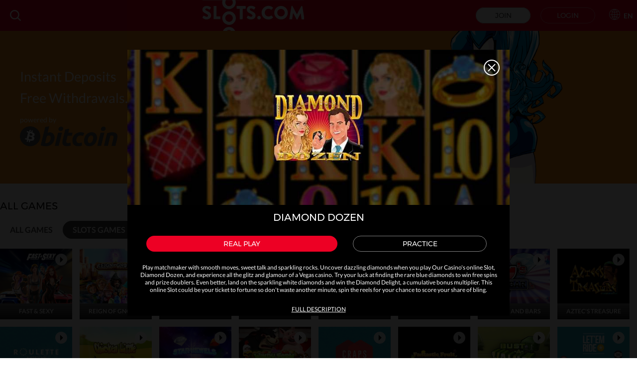

--- FILE ---
content_type: text/html; charset=utf-8
request_url: https://www.slots.com/casino/slots-games/progressive-jackpot/diamond-dozen
body_size: 14506
content:
<!DOCTYPE html><html lang="en" xml:lang="en" xmlns="http://www.w3.org/1999/xhtml"><head>
        <meta charset="utf-8">
<link rel="stylesheet" type="text/css" href="/assets/css/slotscom-db0b2d88-c5f8-4d96-83e0-043593efa56f.css">




<base href="/">
<meta name="viewport" content="width=device-width, initial-scale=1, maximum-scale=1, user-scalable=no">
<meta http-equiv="X-UA-Compatible" content="IE=edge">
<meta name="apple-mobile-web-app-capable" content="yes">
<link rel="apple-touch-startup-image" media="(device-width: 414px) and (device-height: 896px) and (-webkit-device-pixel-ratio: 3)" href="/content/favicons/apple-launch-1242x2688.png">
<link rel="apple-touch-startup-image" media="(device-width: 414px) and (device-height: 896px) and (-webkit-device-pixel-ratio: 2)" href="/content/favicons/apple-launch-828x1792.png">
<link rel="apple-touch-startup-image" media="(device-width: 375px) and (device-height: 812px) and (-webkit-device-pixel-ratio: 3)" href="/content/favicons/apple-launch-1125x2436.png">
<link rel="apple-touch-startup-image" media="(device-width: 414px) and (device-height: 736px) and (-webkit-device-pixel-ratio: 3)" href="/content/favicons/apple-launch-1242x2208.png">
<link rel="apple-touch-startup-image" media="(device-width: 375px) and (device-height: 667px) and (-webkit-device-pixel-ratio: 2)" href="/content/favicons/apple-launch-750x1334.png">
<link rel="apple-touch-startup-image" media="(device-width: 320px) and (device-height: 568px) and (-webkit-device-pixel-ratio: 2)" href="/content/favicons/apple-launch-640x1336.png">
<link rel="apple-touch-startup-image" media="(device-width: 1024px) and (device-height: 1366px) and (-webkit-device-pixel-ratio: 2)" href="/content/favicons/apple-launch-2048x2732.png">
<link rel="apple-touch-startup-image" media="(device-width: 834px) and (device-height: 1194px) and (-webkit-device-pixel-ratio: 2)" href="/content/favicons/apple-launch-1668x2388.png">
<link rel="apple-touch-startup-image" media="(device-width: 834px) and (device-height: 1112px) and (-webkit-device-pixel-ratio: 2)" href="/content/favicons/apple-launch-1668x2224.png">
<link rel="apple-touch-startup-image" media="(device-width: 768px) and (device-height: 1024px) and (-webkit-device-pixel-ratio: 2)" href="/content/favicons/apple-launch-1536x2048.png">
<link rel="shortcut icon" href="/content/favicons/favicon.ico" type="image/vnd.microsoft.icon">
<link rel="apple-touch-icon" sizes="57x57" href="/content/favicons/apple-icon-57x57.png">
<link rel="apple-touch-icon" sizes="60x60" href="/content/favicons/apple-icon-60x60.png">
<link rel="apple-touch-icon" sizes="72x72" href="/content/favicons/apple-icon-72x72.png">
<link rel="apple-touch-icon" sizes="76x76" href="/content/favicons/apple-icon-76x76.png">
<link rel="apple-touch-icon" sizes="114x114" href="/content/favicons/apple-icon-114x114.png">
<link rel="apple-touch-icon" sizes="120x120" href="/content/favicons/apple-icon-120x120.png">
<link rel="apple-touch-icon" sizes="144x144" href="/content/favicons/apple-icon-144x144.png">
<link rel="apple-touch-icon" sizes="152x152" href="/content/favicons/apple-icon-152x152.png">
<link rel="apple-touch-icon" sizes="180x180" href="/content/favicons/apple-icon-180x180.png">
<link rel="icon" type="image/png" sizes="192x192" href="/content/favicons/android-icon-192x192.png">
<link rel="icon" type="image/png" sizes="32x32" href="/content/favicons/favicon-32x32.png">
<link rel="icon" type="image/png" sizes="96x96" href="/content/favicons/favicon-96x96.png">
<link rel="icon" type="image/png" sizes="16x16" href="/content/favicons/favicon-16x16.png">
<link rel="manifest" href="/content/manifest.json">
<meta name="msapplication-TileColor" content="#ffffff">
<meta name="msapplication-TileImage" content="/assets/favicons/ms-icon-144x144.png">
<meta name="theme-color" content="#ffffff">
<title></title>

<style>
  /* Safari Desktop */
  _:-webkit-full-screen:not(:root:root),
  article .thumb-container img.img-responsive:not(.ng-lazyloaded) {
    background-color: #e9e9e9;
  }

  /* Safari iPad */
  _::-webkit-full-page-media,
  _:future,
  :root article .thumb-container img.img-responsive:not(.ng-lazyloaded) {
    background-color: #e9e9e9;
  }
  .lazyload:not([src]) {
      opacity: 0;
  }
  .lazyload[src],
  .lazyloaded[src] {
      opacity: 1;
      transition: opacity 300ms;
  }
</style>

    <script type="application/ld+json">{ "@context": "http://schema.org", "@type": "BreadcrumbList",
            "itemListElement": [ { "@type": "ListItem", "position": 1,
            "item": { "@id": "https://www.slots.com/casino", "name": "Casino" } },{ "@type": "ListItem", "position": 2,
            "item": { "@id": "https://www.slots.com/casino/slots-games", "name": "Slots games" } },{ "@type": "ListItem", "position": 3,
            "item": { "@id": "https://www.slots.com/casino/slots-games/progressive-jackpot", "name": "Progressive jackpot" } },{ "@type": "ListItem", "position": 4,
            "item": { "@id": "https://www.slots.com/casino/slots-games/progressive-jackpot/diamond-dozen", "name": "Diamond dozen" } } ] }</script><style>[_nghost-server-side-render-c72]     bx-cashier .cs-reduced-text {
  font-size: 0.8em;
}

[_nghost-server-side-render-c72]     bx-cashier .list-deposit-noftd {
  margin-top: 0px;
}

[_nghost-server-side-render-c72]     bx-cashier .cs-payment-details-table-title {
  font-size: 1.4em;
  display: block;
  text-align: left;
  font-weight: bold;
  margin-bottom: 8px;
  padding-left: 18px;
}

@media (min-width: 730px) {
  [_nghost-server-side-render-c72]     bx-cashier .cs-payment-details-table-title {
    padding-left: 0px;
  }
}

[_nghost-server-side-render-c72]     bx-cashier .cs-highlight-text {
  color: #FFF;
  font-weight: bold;
}

[_nghost-server-side-render-c72]     bx-cashier .cs-amount {
  min-width: 160px;
}

[_nghost-server-side-render-c72]     bx-cashier .reference-value {
  border: none;
  background: #404040;
}

[_nghost-server-side-render-c72]     bx-cashier #additional-info.missing-info-msg {
  color: #FFF;
}

[_nghost-server-side-render-c72]     .bx-notification-container {
  position: fixed;
  top: 0px;
  width: 100%;
  overflow: hidden;
}

  img.ng-lazyloaded {
  animation: fadeIn 200ms linear;
  animation-play-state: running;
}

@keyframes fadeIn {
  0% {
    opacity: 0;
  }
  100% {
    opacity: 1;
  }
}

@media (max-width: 768px) {
    .sticky-cta.non-scroll #MoxieFlyoutTab {
    bottom: 0 !important;
  }
}

  .preview-notification-bar {
  padding: 10px;
}

  .preview-notification .navbar-fixed-top {
  margin-top: 44px;
}

  .preview-notification .modal-overlay {
  margin-top: 44px;
}</style><style>.preview-notification-bar[_ngcontent-server-side-render-c69] {
  position: fixed;
  z-index: 8;
  background: gray;
  width: 100%;
  top: 0; }

  .preview-indicator {
  border: 1px dashed red;
  border-left: 8px solid red; }</style><style>[_nghost-server-side-render-c71]     .bx-notification-container {
           z-index: 99999;
           height: 100%;
           left: 0px;
        }</style><style>.navbar-fixed-top[_ngcontent-server-side-render-c239] {
  animation: none;
}

.navbar-fixed-top.hidden-header[_ngcontent-server-side-render-c239] {
  animation: none;
  top: -100%;
}

.navbar-fixed-top.search-field-enabled[_ngcontent-server-side-render-c239]     .search-results {
  background-color: transparent !important;
  
}

.navbar-fixed-top[_ngcontent-server-side-render-c239]   .overlay[_ngcontent-server-side-render-c239] {
  position: fixed;
  left: 0;
  right: 0;
  top: 0;
  bottom: -50vh;
  background-color: rgba(0, 0, 0, 0.6);
  z-index: -2;
}

.navbar-fixed-top[_ngcontent-server-side-render-c239]   .user-info[_ngcontent-server-side-render-c239] {
  height: 100%;
}

  button {
  cursor: pointer;
}</style><style>.invisible[_ngcontent-server-side-render-c224] {
  opacity: 0;
}

.content-personalized[_ngcontent-server-side-render-c224] {
  position: relative;
}

.content-personalized[_ngcontent-server-side-render-c224]:has(bx-overlay:not([hidden])) {
  z-index: 7;
}

.placeholder-container[_ngcontent-server-side-render-c224] {
  position: absolute;
  top: 0;
  left: 0;
  z-index: 1;
  height: 5000px;
  width: 100%;
  background-color: transparent;
}

.fix-height[_ngcontent-server-side-render-c224] {
  height: 5000px;
}

@keyframes fadein {
  from {
    opacity: 0;
  }
  to {
    opacity: 1;
  }
}

@keyframes fadeout {
  from {
    opacity: 1;
  }
  to {
    opacity: 0;
    z-index: -1;
    height: auto;
  }
}

.fadeout[_ngcontent-server-side-render-c224] {
  animation: fadeout 0.5s;
  animation-fill-mode: forwards;
}

.fadein[_ngcontent-server-side-render-c224] {
  animation: fadein 0.5s;
  animation-fill-mode: forwards;
}</style><style>.preview-notification main.content:not(.first-time-visitor) {
  margin-top: 106px;
}

.marketing-page-container[_ngcontent-server-side-render-c223]   h1[class*="-heading"][_ngcontent-server-side-render-c223] {
  margin-top: 15px;
}

@media screen and (max-width: 769px) {
  .marketing-page-container[_ngcontent-server-side-render-c223]   h1[class*="-heading"][_ngcontent-server-side-render-c223] {
    padding: 0 20px;
  }
}</style><style>.modal-overlay[_ngcontent-server-side-render-c82] {
            outline: none;
        }
        .modal-overlay[_ngcontent-server-side-render-c82]:has(.ftd-cashier.ftd-cashier-full-width) {
            overflow-x: hidden;
        }
        .modal-overlay[_ngcontent-server-side-render-c82]   .modal-content.no-scroll-overlay[_ngcontent-server-side-render-c82] {
            overflow-x: hidden;
            overflow-y: auto;
        }
        .modal-overlay[_ngcontent-server-side-render-c82]   .modal-content[_ngcontent-server-side-render-c82] {
            margin-bottom: 0;
        }</style><style>.sticky-footer[_ngcontent-server-side-render-c196] {
  height: 60px;
}

@media (max-width: 768px) {
    .sticky-cta #MoxieFlyoutTab {
    bottom: 60px !important;
  }
}</style><style>.marketing-page-container[_ngcontent-server-side-render-c222]   h1[class*="-heading"][_ngcontent-server-side-render-c222] {
  margin-top: 15px; }

@media screen and (max-width: 769px) {
  .marketing-page-container[_ngcontent-server-side-render-c222]   h1[class*="-heading"][_ngcontent-server-side-render-c222] {
    padding: 0 20px; } }

.marketing-page-wrapper[_ngcontent-server-side-render-c222] {
  min-height: 1px; }

.invisible[_ngcontent-server-side-render-c222] {
  opacity: 0; }

.placeholder-container[_ngcontent-server-side-render-c222] {
  position: absolute;
  top: 0;
  left: 0;
  z-index: 1;
  height: 5000px;
  width: 100%;
  background-color: transparent; }

@keyframes fadein {
  from {
    opacity: 0; }
  to {
    opacity: 1; } }

.fadein[_ngcontent-server-side-render-c222] {
  animation: fadein 0.5s;
  animation-fill-mode: forwards; }</style><style>.custom-tab.secondary[_ngcontent-server-side-render-c157] {
  min-height: 36px; }

.custom-tab.secondary[_ngcontent-server-side-render-c157]:empty::before {
  content: "";
  min-height: 36px;
  width: 160px;
  display: inline-block;
  border-radius: 20px;
  background-color: #e6e6e6; }

.custom-carousel[_ngcontent-server-side-render-c157] {
  padding: 0;
  position: unset; }

.custom-carousel[_ngcontent-server-side-render-c157]   .custom-tab.secondary[_ngcontent-server-side-render-c157] {
    height: 43px;
    overflow-x: auto;
    overflow-y: hidden; }

.custom-carousel[_ngcontent-server-side-render-c157]   .hide-scroll[_ngcontent-server-side-render-c157]   .custom-tab[_ngcontent-server-side-render-c157] {
    margin-bottom: 0; }

.custom-carousel[_ngcontent-server-side-render-c157]   .tab-dropdown[_ngcontent-server-side-render-c157] {
    overflow-x: auto; }

.casino-actions-container[_ngcontent-server-side-render-c157] {
  display: flex;
  align-items: center;
  flex: 1; }

.casino-actions-container[_ngcontent-server-side-render-c157]   .hide-scroll[_ngcontent-server-side-render-c157] {
    width: 100%; }

.casino-actions-container.casino-search-enabled[_ngcontent-server-side-render-c157]   ul.custom-tab.secondary[_ngcontent-server-side-render-c157] {
    overflow-x: hidden; }

@media only screen and (max-width: 769px) {
    .casino-actions-container[_ngcontent-server-side-render-c157] {
      flex-direction: row-reverse; }
      .casino-actions-container[_ngcontent-server-side-render-c157]   bx-search-bar.active[_ngcontent-server-side-render-c157], .casino-actions-container[_ngcontent-server-side-render-c157]   bx-game-search.active[_ngcontent-server-side-render-c157] {
        width: 100%; } }

.casino-actions-container[_ngcontent-server-side-render-c157]     .search-navbar {
    min-width: 43px; }

.casino-actions-container[_ngcontent-server-side-render-c157]     .search-navbar.search-field-enabled {
      width: 375px; }

@media only screen and (max-width: 769px) {
        .casino-actions-container[_ngcontent-server-side-render-c157]     .search-navbar.search-field-enabled {
          width: 100%; } }

.casino-actions-container[_ngcontent-server-side-render-c157]     .search-navbar input, .casino-actions-container[_ngcontent-server-side-render-c157]     .search-navbar label {
      left: 0px;
      height: 43px; }

.casino-actions-container[_ngcontent-server-side-render-c157]     .search-navbar .search-btn {
      width: 43px; }</style><style>section.carousel[_ngcontent-server-side-render-c155] {
  padding-top: 0px; }

.custom-tab.quaternary[_ngcontent-server-side-render-c155] {
  border-right: none;
  border-left: none;
  overflow: unset; }

.component-wrapper[_ngcontent-server-side-render-c155]   a[_ngcontent-server-side-render-c155] {
  line-height: 0; }

.component-wrapper[_ngcontent-server-side-render-c155]   li[_ngcontent-server-side-render-c155] {
  display: inherit; }

.custom-carousel[_ngcontent-server-side-render-c155] {
  padding: 0;
  position: unset; }

.custom-carousel[_ngcontent-server-side-render-c155]   .hide-scroll[_ngcontent-server-side-render-c155]   .custom-tab[_ngcontent-server-side-render-c155] {
    padding: 0;
    margin-bottom: 0; }

.custom-carousel[_ngcontent-server-side-render-c155]   .tab-dropdown[_ngcontent-server-side-render-c155] {
    overflow-x: auto; }

.casino-actions-container[_ngcontent-server-side-render-c155] {
  display: flex;
  align-items: center;
  flex: 1; }

.casino-actions-container[_ngcontent-server-side-render-c155]   .hide-scroll[_ngcontent-server-side-render-c155] {
    width: 100%; }</style><style>.img-placeholder[_ngcontent-server-side-render-c109] {
                aspect-ratio: 400 / 304;
            }
            .background-light[_ngcontent-server-side-render-c109] {
                background-color: #d9d9d9;
            }
            .background-dark[_ngcontent-server-side-render-c109], .background-dark_v2[_ngcontent-server-side-render-c109] {
                background-color: #292929;
            }</style><style>.component-header[_ngcontent-server-side-render-c130] {
  padding: 0 0 16px; }</style><style>.game-detail[_ngcontent-server-side-render-c111] {
  background: black;
  color: white;
  position: relative; }

[_nghost-server-side-render-c111]  .modal-header {
  position: absolute;
  right: 0;
  padding: 0 !important;
  top: 0; }

.game-detail[_ngcontent-server-side-render-c111]   p[_ngcontent-server-side-render-c111] {
  padding: 2em; }

img.responsive[_ngcontent-server-side-render-c111] {
  width: 100%;
  height: auto; }

.sticky-footer[_ngcontent-server-side-render-c111] {
  bottom: -60px;
  margin: 0 auto;
  max-width: 768px;
  transition: bottom 0.3s; }

.sticky-footer.sticky-footer-appear[_ngcontent-server-side-render-c111] {
    bottom: 0; }

.game-title[_ngcontent-server-side-render-c111] {
  margin-top: -15px;
  max-width: 100%;
  z-index: 1;
  position: relative;
  line-height: 30px;
  text-align: center; }

.game-title[_ngcontent-server-side-render-c111]::before {
  background-image: linear-gradient(transparent, #000);
  content: "";
  display: block;
  height: 30px;
  position: absolute;
  top: -15px;
  width: 100%;
  z-index: -1;
  box-sizing: border-box; }

.play-real-button[_ngcontent-server-side-render-c111] {
  float: left;
  margin-left: 5%;
  margin-top: 1em; }

.play-practice-button[_ngcontent-server-side-render-c111] {
  margin-top: 1em; }

.game-short-description[_ngcontent-server-side-render-c111] {
  text-align: center; }

.show-long-description[_ngcontent-server-side-render-c111] {
  text-align: center;
  padding-bottom: 6px;
  text-transform: uppercase;
  cursor: pointer;
  text-decoration: underline; }

.game-full-description-text[_ngcontent-server-side-render-c111] {
  text-align: left;
  background: #e6e6e6;
  color: #404040;
  font-size: 1.166em;
  padding: 40px;
  padding-bottom: 76px; }

[_nghost-server-side-render-c111]  .game-full-description-text h2 {
  margin-top: 10px;
  font-weight: 600;
  font-size: 1.12em;
  text-transform: uppercase; }

[_nghost-server-side-render-c111]  .game-full-description-text strong {
  font-weight: 600;
  margin-bottom: 10px; }

[_nghost-server-side-render-c111]  .game-full-description-text img.screenshot {
  float: right;
  width: 200px;
  margin: 0 0 10px 10px; }

[_nghost-server-side-render-c111]  .game-full-description-text ul {
  padding-left: 15px; }

[_nghost-server-side-render-c111]  .game-full-description-text li {
  list-style-position: outside; }

[_nghost-server-side-render-c111]  .game-full-description-text td {
  padding: 8px;
  line-height: 1.42857143;
  vertical-align: top;
  border-top: 1px solid #ddd; }

[_nghost-server-side-render-c111]  .game-full-description-text table {
  margin-top: 10px; }

@media (max-width: 768px) {
  .play-buttons[_ngcontent-server-side-render-c111]   button[_ngcontent-server-side-render-c111] {
    width: 80%;
    margin-left: 10%; } }

@media (min-width: 768px) {
  .game-detail[_ngcontent-server-side-render-c111] {
    width: 768px; }
  h2[_ngcontent-server-side-render-c111] {
    padding-top: 2.0em; }
  .play-real-button[_ngcontent-server-side-render-c111] {
    width: 50%;
    margin-left: 5%; }
  .play-real-button-full[_ngcontent-server-side-render-c111] {
    width: 90%;
    margin-left: 5%;
    margin-top: 1em; }
  .play-practice-button[_ngcontent-server-side-render-c111] {
    margin-left: 4%;
    width: 35%; }
  .sticky-footer[_ngcontent-server-side-render-c111] {
    position: absolute; } }</style><style>.game-detail[_ngcontent-server-side-render-c110] {
  background: black;
  color: white;
  position: relative; }

[_nghost-server-side-render-c110]  .modal-header {
  position: absolute;
  right: 0;
  padding: 0 !important;
  top: 0; }

.game-detail[_ngcontent-server-side-render-c110]   p[_ngcontent-server-side-render-c110] {
  padding: 2em; }

img.responsive[_ngcontent-server-side-render-c110] {
  width: 100%;
  height: auto; }

.sticky-footer[_ngcontent-server-side-render-c110] {
  bottom: -60px;
  margin: 0 auto;
  max-width: 768px;
  transition: bottom 0.3s; }

.sticky-footer.sticky-footer-appear[_ngcontent-server-side-render-c110] {
    bottom: 0; }

.game-title[_ngcontent-server-side-render-c110] {
  margin-top: -15px;
  max-width: 100%;
  z-index: 1;
  position: relative;
  line-height: 30px;
  text-align: center; }

.game-title[_ngcontent-server-side-render-c110]::before {
  background-image: linear-gradient(transparent, #000);
  content: "";
  display: block;
  height: 30px;
  position: absolute;
  top: -15px;
  width: 100%;
  z-index: -1;
  box-sizing: border-box; }

.play-real-button[_ngcontent-server-side-render-c110] {
  float: left;
  margin-left: 5%;
  margin-top: 1em; }

.play-practice-button[_ngcontent-server-side-render-c110] {
  margin-top: 1em; }

.game-short-description[_ngcontent-server-side-render-c110] {
  text-align: center; }

.show-long-description[_ngcontent-server-side-render-c110] {
  text-align: center;
  padding-bottom: 6px;
  text-transform: uppercase;
  cursor: pointer;
  text-decoration: underline; }

.game-full-description-text[_ngcontent-server-side-render-c110] {
  text-align: left;
  background: #e6e6e6;
  color: #404040;
  font-size: 1.166em;
  padding: 40px;
  padding-bottom: 76px; }

[_nghost-server-side-render-c110]  .game-full-description-text h2 {
  margin-top: 10px;
  font-weight: 600;
  font-size: 1.12em;
  text-transform: uppercase; }

[_nghost-server-side-render-c110]  .game-full-description-text strong {
  font-weight: 600;
  margin-bottom: 10px; }

[_nghost-server-side-render-c110]  .game-full-description-text img.screenshot {
  float: right;
  width: 200px;
  margin: 0 0 10px 10px; }

[_nghost-server-side-render-c110]  .game-full-description-text ul {
  padding-left: 15px; }

[_nghost-server-side-render-c110]  .game-full-description-text li {
  list-style-position: outside; }

[_nghost-server-side-render-c110]  .game-full-description-text td {
  padding: 8px;
  line-height: 1.42857143;
  vertical-align: top;
  border-top: 1px solid #ddd; }

[_nghost-server-side-render-c110]  .game-full-description-text table {
  margin-top: 10px; }

@media (max-width: 768px) {
  .play-buttons[_ngcontent-server-side-render-c110]   button[_ngcontent-server-side-render-c110] {
    width: 80%;
    margin-left: 10%; } }

@media (min-width: 768px) {
  .game-detail[_ngcontent-server-side-render-c110] {
    width: 768px; }
  h2[_ngcontent-server-side-render-c110] {
    padding-top: 2.0em; }
  .play-real-button[_ngcontent-server-side-render-c110] {
    width: 50%;
    margin-left: 5%; }
  .play-real-button-full[_ngcontent-server-side-render-c110] {
    width: 90%;
    margin-left: 5%;
    margin-top: 1em; }
  .play-practice-button[_ngcontent-server-side-render-c110] {
    margin-left: 4%;
    width: 35%; }
  .sticky-footer[_ngcontent-server-side-render-c110] {
    position: absolute; } }</style><style>div.modal-content .custom-form-helper div.bx-account-menu-subcontent .modal-body .custom-dropdown.custom-field input:disabled.date + label {
  background-color: #ffffff;
  border-color: rgba(163, 163, 163, 0.3);
  color: #c2c2c2; }

  div.modal-content .custom-form-helper div.bx-account-menu-subcontent .modal-body .custom-dropdown.custom-field input:disabled.date {
  color: #c2c2c2; }

  .custom-dropdown i.date.icon.icon-arrow.icon-arrow-down {
  font-size: 8px;
  color: #040404; }

  .custom-dropdown i.date.icon.icon-arrow.icon-arrow-down.disabled {
    color: #c2c2c2; }

  div.modal-content .custom-form-helper div.bx-account-menu-subcontent .modal-body .custom-dropdown.custom-field input:disabled {
  -webkit-text-fill-color: #c2c2c2;
  -webkit-opacity: 1;
  color: #c2c2c2; }</style><style>.carousel-animation[_nghost-server-side-render-c120] {
       transition: opacity 0.6s ease, visibility 0.6s ease;
       float: left;
    }
    .carousel-animation.active[_nghost-server-side-render-c120] {
      opacity: 1;
      visibility: visible;
    }
    .carousel-animation[_nghost-server-side-render-c120]:not(.active) {
      display: block;
      position: absolute;
      opacity: 0;
      visibility: hidden;
    }</style><style>.no-animation[_ngcontent-server-side-render-c124] {
  animation: fade-in-up .0s; }</style><link rel="canonical" href="https://www.slots.com/casino/slots-games/progressive-jackpot/diamond-dozen"><link rel="alternate" href="https://www.slots.com/casino/slots-games/progressive-jackpot/diamond-dozen" hreflang="en-US"><link rel="alternate" href="https://www.slots.com/pt/casino/slots-games/progressive-jackpot/diamond-dozen" hreflang="pt-US"><link rel="alternate" href="https://www.slots.com/es/casino/slots-games/progressive-jackpot/diamond-dozen" hreflang="es-US"><link rel="alternate" href="https://www.slots.com/casino/slots-games/progressive-jackpot/diamond-dozen" hreflang="en"><link rel="alternate" href="https://www.slots.com/casino/slots-games/progressive-jackpot/diamond-dozen" hreflang="x-default"><style>
                #bx-invisible-recaptcha .grecaptcha-badge {
                    display: block;
                }
                .grecaptcha-badge {
                    display: none;
                }</style><style>
                    .bx-recaptcha-legal {
                        display: none;
                    }</style></head>
    <body class="icons-split no-touch sticky-cta non-scroll">
        
        <bx-site _nghost-server-side-render-c72="" ng-version="12.2.16">
        <bx-preview-notification _ngcontent-server-side-render-c72="" _nghost-server-side-render-c69="">
        <!---->
    </bx-preview-notification>
        <bx-toast-notification _ngcontent-server-side-render-c72="" _nghost-server-side-render-c71="">
        <!---->
    </bx-toast-notification>
        <router-outlet _ngcontent-server-side-render-c72=""></router-outlet><bx-root-component>
        <bx-header _nghost-server-side-render-c239="" waiting-for-files-to-load="success!" style="visibility: inherit;">
        <div _ngcontent-server-side-render-c239="" class="navbar-wrapper navbar-fixed-top navbar-fixed-width search-navbar search-showcase">
            <div _ngcontent-server-side-render-c239="" class="overlay hidden"></div>
            <div _ngcontent-server-side-render-c239="" class="navbar-container">
                <nav _ngcontent-server-side-render-c239="" class="navbar max-container">

                    <aside _ngcontent-server-side-render-c239="" class="search-container">
                        <!---->
                        <button _ngcontent-server-side-render-c239="" type="button" class="search-btn">
                            <i _ngcontent-server-side-render-c239="" class="icon icon-search"></i>
                            <span _ngcontent-server-side-render-c239="">Search</span>
                        </button><!---->
                    </aside>
                    <!---->

                    <bx-header-logo _ngcontent-server-side-render-c239="" class="brand-logo">
        <a routerlink="/" href="/">
            <img bximage="" class="img-large" loading="lazy" alt="Slots.com" src="/content/images/logo_main.svg">
            <!---->
        </a><!---->
        <!---->
    </bx-header-logo>
                    <aside _ngcontent-server-side-render-c239="" class="user-info">
                        <bx-header-unlogged-actions _ngcontent-server-side-render-c239="" class="login-container" waiting-for-files-to-load="success!" style="visibility: inherit;">
        <a role="button" routerlink="/join" id="headerUnloggedJoin" class="custom-cta tertiary" href="/join">Join</a><!---->
        <a role="button" routerlink="/login" id="headerUnloggedLogin" class="custom-cta tertiary inverse" href="/login">Login</a><!---->
    </bx-header-unlogged-actions>
                        <bx-lang-select _ngcontent-server-side-render-c239="" class="lang-selector">
        <bx-dropdown type="button" prefixiconclass="icon icon-global" valueproperty="code" displayproperty="label" _nghost-server-side-render-c64="">
        <figure _ngcontent-server-side-render-c64="" class="custom-dropdown lang-selector">
            <!---->
            <!---->
            <!---->
            <label _ngcontent-server-side-render-c64="" for="wfwzph">
                <i _ngcontent-server-side-render-c64="" class="icon icon-global"></i><!---->
                <!---->
                <span _ngcontent-server-side-render-c64="">EN</span><!---->
                <!---->
            </label>
            <ul _ngcontent-server-side-render-c64="" class="custom-droplist" role="list" style="display: none;">
                <li _ngcontent-server-side-render-c64="" listitem="listitem" class="active">
                    <!---->
                    <!---->
                    EN<!----><!---->
                </li><li _ngcontent-server-side-render-c64="" listitem="listitem">
                    <!---->
                    <a _ngcontent-server-side-render-c64="" href="/es">ES</a><!---->
                    <!---->
                </li><li _ngcontent-server-side-render-c64="" listitem="listitem">
                    <!---->
                    <a _ngcontent-server-side-render-c64="" href="/pt">PT</a><!---->
                    <!---->
                </li><!---->
            </ul>
            <!---->
        </figure>
        <!---->
    </bx-dropdown><!---->
    </bx-lang-select><!---->
                        <!---->
                    </aside><!---->
                    <!---->
                </nav>
            </div>
            <!---->
            <!---->
        </div>
    </bx-header>
        <div bxdynamicdataload="">
            <router-outlet></router-outlet><bx-homepage _nghost-server-side-render-c224="">
        <bx-homepage-content _ngcontent-server-side-render-c224="" _nghost-server-side-render-c223="">
        <bx-homepage-overlay _ngcontent-server-side-render-c223="">
        <bx-overlay _nghost-server-side-render-c82="">
        <div _ngcontent-server-side-render-c82="" tabindex="-1" role="dialog" aria-labelledby="modal" class="modal-overlay dark-overlay">
            <div _ngcontent-server-side-render-c82="" class="modal-content modal-large">
                
            <bx-toast-notification name="messageOverlay" _nghost-server-side-render-c71="">
        <!---->
    </bx-toast-notification>
            <router-outlet></router-outlet><bx-game-detail-overlay _nghost-server-side-render-c111="">
        <bx-overlay-container _ngcontent-server-side-render-c111="" overlaytype="large">
        <div>
            
            <bx-game-detail _ngcontent-server-side-render-c111="" _nghost-server-side-render-c110="" waiting-for-files-to-load="success!" style="visibility: inherit;">
        <div _ngcontent-server-side-render-c110="" class="game-detail">

            <iframe _ngcontent-server-side-render-c110="" style="width: 0; height: 0; border: 0; border: none; position: absolute;"></iframe>

            
                <bx-overlay-header _ngcontent-server-side-render-c111="" staticnavheader="true">
    <header class="modal-header navbar-static">
      <!---->
      
                
      <button type="button" class="close-btn">
        <i class="icon icon-close"></i>Close
      </button><!---->
    </header>
    </bx-overlay-header>
            
            <img _ngcontent-server-side-render-c110="" bximage="" class="responsive" loading="lazy" alt="Play matchmaker with smooth moves, sweet talk and sparkling rocks. Uncover dazzling diamonds when you play Our Casino's online Slot, Diamond Dozen, and experience all the glitz and glamour of a Vegas casino. Try your luck at finding the rare blue diamonds to win free spins and prize doublers. Even better, land on the sparkling white diamonds and win the Diamond Delight, a cumulative bonus multiplier. This online Slot could be your ticket to fortune so don't waste another minute, spin the reels for your chance to score your share of bling." src="/content/images/casino/games/136_lg.jpg">

            <h1 _ngcontent-server-side-render-c110="" role="heading" class="h2-heading game-title">Diamond Dozen</h1>

            <div _ngcontent-server-side-render-c110="" class="play-buttons">
                <button _ngcontent-server-side-render-c110="" type="button" class="custom-cta primary play-real-button">Real play</button>
                <button _ngcontent-server-side-render-c110="" type="button" class="play-practice-button custom-cta tertiary inverse">Practice</button><!---->
            </div>

            <p _ngcontent-server-side-render-c110="" class="game-short-description">Play matchmaker with smooth moves, sweet talk and sparkling rocks. Uncover dazzling diamonds when you play Our Casino's online Slot, Diamond Dozen, and experience all the glitz and glamour of a Vegas casino. Try your luck at finding the rare blue diamonds to win free spins and prize doublers. Even better, land on the sparkling white diamonds and win the Diamond Delight, a cumulative bonus multiplier. This online Slot could be your ticket to fortune so don't waste another minute, spin the reels for your chance to score your share of bling.</p>

            <div _ngcontent-server-side-render-c110="" class="show-long-description">Full Description</div><!---->

            <!---->
        </div>
    </bx-game-detail>
        
        </div>
    </bx-overlay-container>
    </bx-game-detail-overlay><!---->
        
            </div>
        </div>
    </bx-overlay>
    </bx-homepage-overlay>
        <main _ngcontent-server-side-render-c223="" class="content">
            
                <bx-header-menu-page _ngcontent-server-side-render-c223="" _nghost-server-side-render-c222="">
        <div _ngcontent-server-side-render-c222="" class="marketing-page-container">
            <div _ngcontent-server-side-render-c222="" class="marketing-page-wrapper">
                <bx-marketing-page _ngcontent-server-side-render-c222="">
        <div>
            
                <bx-dynamic-loader-component></bx-dynamic-loader-component><bx-banner-carousel>
    <carousel data-dynamic-element="dynamicElement" bxhidebysubdivision="" class="banner-carousel carousel fullsize-carousel" bx-component-type="slideshow" bx-parent-type="section" bx-parent-name="Header casino"><div tabindex="0" class="carousel slide"><ol class="carousel-indicators"><li class="active"></li><li></li><li></li><!----></ol><!----><div class="carousel-inner" style="display: block;">
        <slide class="high-contrast light-text item carousel-item active" _nghost-server-side-render-c120="" aria-hidden="false" style="touch-action: pan-y; user-select: none; -webkit-user-drag: none; -webkit-tap-highlight-color: rgba(0, 0, 0, 0); background-color: rgb(247, 146, 26); width: 100%; order: 0;"><div _ngcontent-server-side-render-c120="" class="item active">

            
                <a role="link" class="banner-container max-container" href="/account/cashier/deposit">
                    <bx-banner-carousel-slide _nghost-server-side-render-c124="">
        <figure _ngcontent-server-side-render-c124="" bxhidebysubdivision="" class="banner-slide max-container" bx-component-type="slide" bx-component-name="DepositBanner">
            <figcaption _ngcontent-server-side-render-c124="" anchorlinkshandler="" class="carousel-text"><h2 class="caption-title" role="heading">Instant <span class="title-break">Deposits</span></h2><h2 class="caption-title" role="heading">Free <span class="title-break">Withdrawals.</span></h2><figure class="sponsor-container"><p class="sponsor-text">powered by</p><img bximage="" class="img-responsive" src="/assets/images/bitcoin.png"></figure></figcaption><!---->
            <!---->
            <div _ngcontent-server-side-render-c124="" class="img-container">
                <img _ngcontent-server-side-render-c124="" class="img-responsive" src="/content/images/banner1.png"><!---->
                <!---->
            </div>
        </figure>
    </bx-banner-carousel-slide>
                </a>
            <!----><!---->
            <!---->
        </div></slide><slide class="high-contrast light-text item carousel-item" _nghost-server-side-render-c120="" aria-hidden="true" style="touch-action: pan-y; user-select: none; -webkit-user-drag: none; -webkit-tap-highlight-color: rgba(0, 0, 0, 0); background-color: rgb(64, 64, 64); width: 100%; order: 0;"><div _ngcontent-server-side-render-c120="" class="item">

            
                <a role="link" class="banner-container max-container" href="/casino/slots-games/5-reel/bulletproof-babes">
                    <bx-banner-carousel-slide _nghost-server-side-render-c124="">
        <figure _ngcontent-server-side-render-c124="" bxhidebysubdivision="" class="banner-slide reverse-order max-container" bx-component-type="slide" bx-component-name="BulletproofBabesBanner">
            <figcaption _ngcontent-server-side-render-c124="" anchorlinkshandler="" class="carousel-text"><figure class="carousel-badge">New</figure><h2 role="heading" class="caption-title">Watch the forces of nature collide</h2></figcaption><!---->
            <!---->
            <div _ngcontent-server-side-render-c124="" class="img-container">
                <!---->
                <img _ngcontent-server-side-render-c124="" bximage="" class="img-responsive" loading="lazy" src="/content/images/transparent.png"><!---->
            </div>
        </figure>
    </bx-banner-carousel-slide>
                </a>
            <!----><!---->
            <!---->
        </div></slide><slide class="high-contrast light-text item carousel-item" _nghost-server-side-render-c120="" aria-hidden="true" style="touch-action: pan-y; user-select: none; -webkit-user-drag: none; -webkit-tap-highlight-color: rgba(0, 0, 0, 0); background-color: rgb(196, 0, 41); width: 100%; order: 0;"><div _ngcontent-server-side-render-c120="" class="item">

            
                <a role="link" class="banner-container max-container" href="/join">
                    <bx-banner-carousel-slide _nghost-server-side-render-c124="">
        <figure _ngcontent-server-side-render-c124="" bxhidebysubdivision="" class="banner-slide max-container" bx-component-type="slide" bx-component-name="JoinBanner">
            <figcaption _ngcontent-server-side-render-c124="" anchorlinkshandler="" class="carousel-text"><h2 role="heading" class="caption-title">Your favorite mobile casino</h2><h3 role="heading" class="caption-subtitle"> Spin your win wherever you go</h3></figcaption><!---->
            <!---->
            <div _ngcontent-server-side-render-c124="" class="img-container">
                <!---->
                <img _ngcontent-server-side-render-c124="" bximage="" class="img-responsive" loading="lazy" src="/content/images/transparent.png"><!---->
            </div>
        </figure>
    </bx-banner-carousel-slide>
                </a>
            <!----><!---->
            <!---->
        </div></slide><!---->
    </div><a tabindex="0" role="button" class="left carousel-control carousel-control-prev"><span aria-hidden="true" class="icon-prev carousel-control-prev-icon"></span><!----></a><!----><a tabindex="0" role="button" class="right carousel-control carousel-control-next"><span aria-hidden="true" class="icon-next carousel-control-next-icon"></span><span class="sr-only">Next</span></a><!----></div></carousel><!---->
    </bx-banner-carousel><!---->
            <!----><!---->
        </div>
    </bx-marketing-page>
            </div>
            <div _ngcontent-server-side-render-c222="" class="max-container"><h1 _ngcontent-server-side-render-c222="" role="heading" class="h2-heading">ALL GAMES</h1></div>
            <bx-marketing-page-secondary-menu-navigation _ngcontent-server-side-render-c222="" _nghost-server-side-render-c157="">
        <section _ngcontent-server-side-render-c157="" class="carousel tertiary max-container">
            <div _ngcontent-server-side-render-c157="">
                <div _ngcontent-server-side-render-c157="">
                    <div _ngcontent-server-side-render-c157="" style="overflow: hidden;">
                        <ul _ngcontent-server-side-render-c157="" itemscope="" itemtype="http://www.schema.org/SiteNavigationElement" role="list" class="custom-tab secondary">
                            <a _ngcontent-server-side-render-c157="" itemprop="url" title="ALL GAMES" href="/">
                                <li _ngcontent-server-side-render-c157="" role="button" bxhidebysubdivision="" title="ALL GAMES">
                                    <span _ngcontent-server-side-render-c157=""> ALL GAMES</span><!---->
                                    <!---->
                                </li>
                            </a><a _ngcontent-server-side-render-c157="" itemprop="url" title="SLOTS GAMES" href="/casino/slots-games">
                                <li _ngcontent-server-side-render-c157="" role="button" bxhidebysubdivision="" class="active" title="SLOTS GAMES">
                                    <span _ngcontent-server-side-render-c157=""> SLOTS GAMES</span><!---->
                                    <!---->
                                </li>
                            </a><a _ngcontent-server-side-render-c157="" itemprop="url" title="TABLE GAMES" href="/casino/table-games">
                                <li _ngcontent-server-side-render-c157="" role="button" bxhidebysubdivision="" title="TABLE GAMES">
                                    <span _ngcontent-server-side-render-c157=""> TABLE GAMES</span><!---->
                                    <!---->
                                </li>
                            </a><a _ngcontent-server-side-render-c157="" itemprop="url" title="SPECIALTY GAMES" href="/casino/specialty-games">
                                <li _ngcontent-server-side-render-c157="" role="button" bxhidebysubdivision="" title="SPECIALTY GAMES">
                                    <span _ngcontent-server-side-render-c157=""> SPECIALTY GAMES</span><!---->
                                    <!---->
                                </li>
                            </a><a _ngcontent-server-side-render-c157="" itemprop="url" title="VIDEO POKER" href="/casino/video-poker">
                                <li _ngcontent-server-side-render-c157="" role="button" bxhidebysubdivision="" title="VIDEO POKER">
                                    <span _ngcontent-server-side-render-c157=""> VIDEO POKER</span><!---->
                                    <!---->
                                </li>
                            </a><!---->
                            <!---->
                        </ul>
                    </div>
                    <bx-game-search _ngcontent-server-side-render-c157="" class="inactive">
        <!---->
    </bx-game-search>
                </div>
            </div>
        </section><!---->
    </bx-marketing-page-secondary-menu-navigation>
            <bx-marketing-page _ngcontent-server-side-render-c222="">
        <div>
            
                <bx-dynamic-loader-component></bx-dynamic-loader-component><bx-game-category _nghost-server-side-render-c155="">
        <section _ngcontent-server-side-render-c155="" bxhidebysubdivision="" class="carousel tertiary max-container">
            <div _ngcontent-server-side-render-c155="" data-dynamic-element="dynamicElement">
                <!---->
                <!---->
                <div _ngcontent-server-side-render-c155="" class="content-slider hide-scroll scroll">
                    <bx-card _ngcontent-server-side-render-c155="" _nghost-server-side-render-c109="" class="game-thumbnail img-small" waiting-for-files-to-load="success!" style="visibility: inherit;">
        <article _ngcontent-server-side-render-c109="" bxhidebysubdivision="">
            <a _ngcontent-server-side-render-c109="" class="play-btn cursor" href="/casino/slots-games/5-reel/fast-sexy">
                <i _ngcontent-server-side-render-c109="" class="icon icon-search-play"></i><span _ngcontent-server-side-render-c109="">play now</span>
            </a><!---->
            <!---->
            <a _ngcontent-server-side-render-c109="" class="cursor" href="/casino/slots-games/5-reel/fast-sexy">
                <figure _ngcontent-server-side-render-c109="" class="thumb-container">
                    <!---->

                    <!---->

                    <!---->
                    <!---->
                    <img _ngcontent-server-side-render-c109="" bximage="" class="img-responsive" loading="lazy" alt="Fast &amp; Sexy" src="/content/images/casino/games/1247_sm.jpg">
                    <figcaption _ngcontent-server-side-render-c109="" class="thumbnail-text">
                        <!---->
                        Fast &amp; Sexy
                    </figcaption>
                </figure>
            </a>
        </article>
    </bx-card><bx-card _ngcontent-server-side-render-c155="" _nghost-server-side-render-c109="" class="game-thumbnail img-small" waiting-for-files-to-load="success!" style="visibility: inherit;">
        <article _ngcontent-server-side-render-c109="" bxhidebysubdivision="">
            <a _ngcontent-server-side-render-c109="" class="play-btn cursor" href="/casino/slots-games/5-reel/reign-of-gnomes">
                <i _ngcontent-server-side-render-c109="" class="icon icon-search-play"></i><span _ngcontent-server-side-render-c109="">play now</span>
            </a><!---->
            <!---->
            <a _ngcontent-server-side-render-c109="" class="cursor" href="/casino/slots-games/5-reel/reign-of-gnomes">
                <figure _ngcontent-server-side-render-c109="" class="thumb-container">
                    <!---->

                    <!---->

                    <!---->
                    <!---->
                    <img _ngcontent-server-side-render-c109="" bximage="" class="img-responsive" loading="lazy" alt="Reign of Gnomes" src="/content/images/casino/games/1182_sm.jpg">
                    <figcaption _ngcontent-server-side-render-c109="" class="thumbnail-text">
                        <!---->
                        Reign of Gnomes
                    </figcaption>
                </figure>
            </a>
        </article>
    </bx-card><bx-card _ngcontent-server-side-render-c155="" _nghost-server-side-render-c109="" class="game-thumbnail img-small" waiting-for-files-to-load="success!" style="visibility: inherit;">
        <article _ngcontent-server-side-render-c109="" bxhidebysubdivision="">
            <a _ngcontent-server-side-render-c109="" class="play-btn cursor" href="/casino/slots-games/progressive-jackpot/a-night-with-cleo">
                <i _ngcontent-server-side-render-c109="" class="icon icon-search-play"></i><span _ngcontent-server-side-render-c109="">play now</span>
            </a><!---->
            <!---->
            <a _ngcontent-server-side-render-c109="" class="cursor" href="/casino/slots-games/progressive-jackpot/a-night-with-cleo">
                <figure _ngcontent-server-side-render-c109="" class="thumb-container">
                    <!---->

                    <!---->

                    <!---->
                    <!---->
                    <img _ngcontent-server-side-render-c109="" bximage="" class="img-responsive" loading="lazy" alt="A Night With Cleo" src="/content/images/casino/games/977_sm.jpg">
                    <figcaption _ngcontent-server-side-render-c109="" class="thumbnail-text">
                        <!---->
                        A Night With Cleo
                    </figcaption>
                </figure>
            </a>
        </article>
    </bx-card><bx-card _ngcontent-server-side-render-c155="" _nghost-server-side-render-c109="" class="game-thumbnail img-small" waiting-for-files-to-load="success!" style="visibility: inherit;">
        <article _ngcontent-server-side-render-c109="" bxhidebysubdivision="">
            <a _ngcontent-server-side-render-c109="" class="play-btn cursor" href="/casino/slots-games/3-reel/five-times-wins">
                <i _ngcontent-server-side-render-c109="" class="icon icon-search-play"></i><span _ngcontent-server-side-render-c109="">play now</span>
            </a><!---->
            <!---->
            <a _ngcontent-server-side-render-c109="" class="cursor" href="/casino/slots-games/3-reel/five-times-wins">
                <figure _ngcontent-server-side-render-c109="" class="thumb-container">
                    <!---->

                    <!---->

                    <!---->
                    <!---->
                    <img _ngcontent-server-side-render-c109="" bximage="" class="img-responsive" loading="lazy" alt="Five Times Wins" src="/content/images/casino/games/950_sm.jpg">
                    <figcaption _ngcontent-server-side-render-c109="" class="thumbnail-text">
                        <!---->
                        Five Times Wins
                    </figcaption>
                </figure>
            </a>
        </article>
    </bx-card><bx-card _ngcontent-server-side-render-c155="" _nghost-server-side-render-c109="" class="game-thumbnail img-small" waiting-for-files-to-load="success!" style="visibility: inherit;">
        <article _ngcontent-server-side-render-c109="" bxhidebysubdivision="">
            <a _ngcontent-server-side-render-c109="" class="play-btn cursor" href="/casino/table-games/blackjack-games/blackjack">
                <i _ngcontent-server-side-render-c109="" class="icon icon-search-play"></i><span _ngcontent-server-side-render-c109="">play now</span>
            </a><!---->
            <!---->
            <a _ngcontent-server-side-render-c109="" class="cursor" href="/casino/table-games/blackjack-games/blackjack">
                <figure _ngcontent-server-side-render-c109="" class="thumb-container">
                    <!---->

                    <!---->

                    <!---->
                    <!---->
                    <img _ngcontent-server-side-render-c109="" bximage="" class="img-responsive" loading="lazy" alt="The New Blackjack" src="/content/images/casino/games/1052_sm.jpg">
                    <figcaption _ngcontent-server-side-render-c109="" class="thumbnail-text">
                        <!---->
                        The New Blackjack
                    </figcaption>
                </figure>
            </a>
        </article>
    </bx-card><bx-card _ngcontent-server-side-render-c155="" _nghost-server-side-render-c109="" class="game-thumbnail img-small" waiting-for-files-to-load="success!" style="visibility: inherit;">
        <article _ngcontent-server-side-render-c109="" bxhidebysubdivision="">
            <a _ngcontent-server-side-render-c109="" class="play-btn cursor" href="/casino/slots-games/5-reel/rise-of-poseidon">
                <i _ngcontent-server-side-render-c109="" class="icon icon-search-play"></i><span _ngcontent-server-side-render-c109="">play now</span>
            </a><!---->
            <!---->
            <a _ngcontent-server-side-render-c109="" class="cursor" href="/casino/slots-games/5-reel/rise-of-poseidon">
                <figure _ngcontent-server-side-render-c109="" class="thumb-container">
                    <!---->

                    <!---->

                    <!---->
                    <!---->
                    <img _ngcontent-server-side-render-c109="" bximage="" class="img-responsive" loading="lazy" alt="Rise of Poseidon" src="/content/images/casino/games/1015_sm.jpg">
                    <figcaption _ngcontent-server-side-render-c109="" class="thumbnail-text">
                        <!---->
                        Rise of Poseidon
                    </figcaption>
                </figure>
            </a>
        </article>
    </bx-card><bx-card _ngcontent-server-side-render-c155="" _nghost-server-side-render-c109="" class="game-thumbnail img-small" waiting-for-files-to-load="success!" style="visibility: inherit;">
        <article _ngcontent-server-side-render-c109="" bxhidebysubdivision="">
            <a _ngcontent-server-side-render-c109="" class="play-btn cursor" href="/casino/slots-games/5-reel/sevens-and-bars">
                <i _ngcontent-server-side-render-c109="" class="icon icon-search-play"></i><span _ngcontent-server-side-render-c109="">play now</span>
            </a><!---->
            <!---->
            <a _ngcontent-server-side-render-c109="" class="cursor" href="/casino/slots-games/5-reel/sevens-and-bars">
                <figure _ngcontent-server-side-render-c109="" class="thumb-container">
                    <!---->

                    <!---->

                    <!---->
                    <!---->
                    <img _ngcontent-server-side-render-c109="" bximage="" class="img-responsive" loading="lazy" alt="Sevens and Bars" src="/content/images/casino/games/475_sm.jpg">
                    <figcaption _ngcontent-server-side-render-c109="" class="thumbnail-text">
                        <!---->
                        Sevens and Bars
                    </figcaption>
                </figure>
            </a>
        </article>
    </bx-card><bx-card _ngcontent-server-side-render-c155="" _nghost-server-side-render-c109="" class="game-thumbnail img-small" waiting-for-files-to-load="success!" style="visibility: inherit;">
        <article _ngcontent-server-side-render-c109="" bxhidebysubdivision="">
            <a _ngcontent-server-side-render-c109="" class="play-btn cursor" href="/casino/slots-games/progressive-jackpot/aztecs-treasure">
                <i _ngcontent-server-side-render-c109="" class="icon icon-search-play"></i><span _ngcontent-server-side-render-c109="">play now</span>
            </a><!---->
            <!---->
            <a _ngcontent-server-side-render-c109="" class="cursor" href="/casino/slots-games/progressive-jackpot/aztecs-treasure">
                <figure _ngcontent-server-side-render-c109="" class="thumb-container">
                    <!---->

                    <!---->

                    <!---->
                    <!---->
                    <img _ngcontent-server-side-render-c109="" bximage="" class="img-responsive" loading="lazy" alt="Aztec's Treasure" src="/content/images/casino/games/132_sm.jpg">
                    <figcaption _ngcontent-server-side-render-c109="" class="thumbnail-text">
                        <!---->
                        Aztec's Treasure
                    </figcaption>
                </figure>
            </a>
        </article>
    </bx-card><bx-card _ngcontent-server-side-render-c155="" _nghost-server-side-render-c109="" class="game-thumbnail img-small" waiting-for-files-to-load="success!" style="visibility: inherit;">
        <article _ngcontent-server-side-render-c109="" bxhidebysubdivision="">
            <a _ngcontent-server-side-render-c109="" class="play-btn cursor" href="/casino/table-games/roulette/american-roulette">
                <i _ngcontent-server-side-render-c109="" class="icon icon-search-play"></i><span _ngcontent-server-side-render-c109="">play now</span>
            </a><!---->
            <!---->
            <a _ngcontent-server-side-render-c109="" class="cursor" href="/casino/table-games/roulette/american-roulette">
                <figure _ngcontent-server-side-render-c109="" class="thumb-container">
                    <!---->

                    <!---->

                    <!---->
                    <!---->
                    <img _ngcontent-server-side-render-c109="" bximage="" class="img-responsive" loading="lazy" alt="American Roulette" src="/content/images/casino/games/1010_sm.jpg">
                    <figcaption _ngcontent-server-side-render-c109="" class="thumbnail-text">
                        <!---->
                        American Roulette
                    </figcaption>
                </figure>
            </a>
        </article>
    </bx-card><bx-card _ngcontent-server-side-render-c155="" _nghost-server-side-render-c109="" class="game-thumbnail img-small" waiting-for-files-to-load="success!" style="visibility: inherit;">
        <article _ngcontent-server-side-render-c109="" bxhidebysubdivision="">
            <a _ngcontent-server-side-render-c109="" class="play-btn cursor" href="/casino/slots-games/3-reel/chicken-little">
                <i _ngcontent-server-side-render-c109="" class="icon icon-search-play"></i><span _ngcontent-server-side-render-c109="">play now</span>
            </a><!---->
            <!---->
            <a _ngcontent-server-side-render-c109="" class="cursor" href="/casino/slots-games/3-reel/chicken-little">
                <figure _ngcontent-server-side-render-c109="" class="thumb-container">
                    <!---->

                    <!---->

                    <!---->
                    <!---->
                    <img _ngcontent-server-side-render-c109="" bximage="" class="img-responsive" loading="lazy" alt="Chicken Little" src="/content/images/casino/games/381_sm.jpg">
                    <figcaption _ngcontent-server-side-render-c109="" class="thumbnail-text">
                        <!---->
                        Chicken Little
                    </figcaption>
                </figure>
            </a>
        </article>
    </bx-card><bx-card _ngcontent-server-side-render-c155="" _nghost-server-side-render-c109="" class="game-thumbnail img-small" waiting-for-files-to-load="success!" style="visibility: inherit;">
        <article _ngcontent-server-side-render-c109="" bxhidebysubdivision="">
            <a _ngcontent-server-side-render-c109="" class="play-btn cursor" href="/casino/slots-games/5-reel/star-jewels">
                <i _ngcontent-server-side-render-c109="" class="icon icon-search-play"></i><span _ngcontent-server-side-render-c109="">play now</span>
            </a><!---->
            <!---->
            <a _ngcontent-server-side-render-c109="" class="cursor" href="/casino/slots-games/5-reel/star-jewels">
                <figure _ngcontent-server-side-render-c109="" class="thumb-container">
                    <!---->

                    <!---->

                    <!---->
                    <!---->
                    <img _ngcontent-server-side-render-c109="" bximage="" class="img-responsive" loading="lazy" alt="Star Jewels" src="/content/images/casino/games/790_sm.jpg">
                    <figcaption _ngcontent-server-side-render-c109="" class="thumbnail-text">
                        <!---->
                        Star Jewels
                    </figcaption>
                </figure>
            </a>
        </article>
    </bx-card><bx-card _ngcontent-server-side-render-c155="" _nghost-server-side-render-c109="" class="game-thumbnail img-small" waiting-for-files-to-load="success!" style="visibility: inherit;">
        <article _ngcontent-server-side-render-c109="" bxhidebysubdivision="">
            <a _ngcontent-server-side-render-c109="" class="play-btn cursor" href="/casino/slots-games/5-reel/windy-farm">
                <i _ngcontent-server-side-render-c109="" class="icon icon-search-play"></i><span _ngcontent-server-side-render-c109="">play now</span>
            </a><!---->
            <!---->
            <a _ngcontent-server-side-render-c109="" class="cursor" href="/casino/slots-games/5-reel/windy-farm">
                <figure _ngcontent-server-side-render-c109="" class="thumb-container">
                    <!---->

                    <!---->

                    <!---->
                    <!---->
                    <img _ngcontent-server-side-render-c109="" bximage="" class="img-responsive" loading="lazy" alt="Windy Farm" src="/content/images/casino/games/1043_sm.jpg">
                    <figcaption _ngcontent-server-side-render-c109="" class="thumbnail-text">
                        <!---->
                        Windy Farm
                    </figcaption>
                </figure>
            </a>
        </article>
    </bx-card><bx-card _ngcontent-server-side-render-c155="" _nghost-server-side-render-c109="" class="game-thumbnail img-small" waiting-for-files-to-load="success!" style="visibility: inherit;">
        <article _ngcontent-server-side-render-c109="" bxhidebysubdivision="">
            <a _ngcontent-server-side-render-c109="" class="play-btn cursor" href="/casino/table-games/dice-game/craps">
                <i _ngcontent-server-side-render-c109="" class="icon icon-search-play"></i><span _ngcontent-server-side-render-c109="">play now</span>
            </a><!---->
            <!---->
            <a _ngcontent-server-side-render-c109="" class="cursor" href="/casino/table-games/dice-game/craps">
                <figure _ngcontent-server-side-render-c109="" class="thumb-container">
                    <!---->

                    <!---->

                    <!---->
                    <!---->
                    <img _ngcontent-server-side-render-c109="" bximage="" class="img-responsive" loading="lazy" alt="Craps" src="/content/images/casino/games/827_sm.jpg">
                    <figcaption _ngcontent-server-side-render-c109="" class="thumbnail-text">
                        <!---->
                        Craps
                    </figcaption>
                </figure>
            </a>
        </article>
    </bx-card><bx-card _ngcontent-server-side-render-c155="" _nghost-server-side-render-c109="" class="game-thumbnail img-small" waiting-for-files-to-load="success!" style="visibility: inherit;">
        <article _ngcontent-server-side-render-c109="" bxhidebysubdivision="">
            <a _ngcontent-server-side-render-c109="" class="play-btn cursor" href="/casino/slots-games/5-reel/fantastic-fruit">
                <i _ngcontent-server-side-render-c109="" class="icon icon-search-play"></i><span _ngcontent-server-side-render-c109="">play now</span>
            </a><!---->
            <!---->
            <a _ngcontent-server-side-render-c109="" class="cursor" href="/casino/slots-games/5-reel/fantastic-fruit">
                <figure _ngcontent-server-side-render-c109="" class="thumb-container">
                    <!---->

                    <!---->

                    <!---->
                    <!---->
                    <img _ngcontent-server-side-render-c109="" bximage="" class="img-responsive" loading="lazy" alt="Fantastic Fruit" src="/content/images/casino/games/401_sm.jpg">
                    <figcaption _ngcontent-server-side-render-c109="" class="thumbnail-text">
                        <!---->
                        Fantastic Fruit
                    </figcaption>
                </figure>
            </a>
        </article>
    </bx-card><bx-card _ngcontent-server-side-render-c155="" _nghost-server-side-render-c109="" class="game-thumbnail img-small" waiting-for-files-to-load="success!" style="visibility: inherit;">
        <article _ngcontent-server-side-render-c109="" bxhidebysubdivision="">
            <a _ngcontent-server-side-render-c109="" class="play-btn cursor" href="/casino/slots-games/5-reel/bust-vault">
                <i _ngcontent-server-side-render-c109="" class="icon icon-search-play"></i><span _ngcontent-server-side-render-c109="">play now</span>
            </a><!---->
            <!---->
            <a _ngcontent-server-side-render-c109="" class="cursor" href="/casino/slots-games/5-reel/bust-vault">
                <figure _ngcontent-server-side-render-c109="" class="thumb-container">
                    <!---->

                    <!---->

                    <!---->
                    <!---->
                    <img _ngcontent-server-side-render-c109="" bximage="" class="img-responsive" loading="lazy" alt="Bust-A-Vault" src="/content/images/casino/games/375_sm.jpg">
                    <figcaption _ngcontent-server-side-render-c109="" class="thumbnail-text">
                        <!---->
                        Bust-A-Vault
                    </figcaption>
                </figure>
            </a>
        </article>
    </bx-card><bx-card _ngcontent-server-side-render-c155="" _nghost-server-side-render-c109="" class="game-thumbnail img-small" waiting-for-files-to-load="success!" style="visibility: inherit;">
        <article _ngcontent-server-side-render-c109="" bxhidebysubdivision="">
            <a _ngcontent-server-side-render-c109="" class="play-btn cursor" href="/casino/table-games/progressive-jackpot/let-em-ride">
                <i _ngcontent-server-side-render-c109="" class="icon icon-search-play"></i><span _ngcontent-server-side-render-c109="">play now</span>
            </a><!---->
            <!---->
            <a _ngcontent-server-side-render-c109="" class="cursor" href="/casino/table-games/progressive-jackpot/let-em-ride">
                <figure _ngcontent-server-side-render-c109="" class="thumb-container">
                    <!---->

                    <!---->

                    <!---->
                    <!---->
                    <img _ngcontent-server-side-render-c109="" bximage="" class="img-responsive" loading="lazy" alt="Let 'Em Ride" src="/content/images/casino/games/1192_sm.jpg">
                    <figcaption _ngcontent-server-side-render-c109="" class="thumbnail-text">
                        <!---->
                        Let 'Em Ride
                    </figcaption>
                </figure>
            </a>
        </article>
    </bx-card><bx-card _ngcontent-server-side-render-c155="" _nghost-server-side-render-c109="" class="game-thumbnail img-small" waiting-for-files-to-load="success!" style="visibility: inherit;">
        <article _ngcontent-server-side-render-c109="" bxhidebysubdivision="">
            <a _ngcontent-server-side-render-c109="" class="play-btn cursor" href="/casino/table-games/card-game/baccarat">
                <i _ngcontent-server-side-render-c109="" class="icon icon-search-play"></i><span _ngcontent-server-side-render-c109="">play now</span>
            </a><!---->
            <!---->
            <a _ngcontent-server-side-render-c109="" class="cursor" href="/casino/table-games/card-game/baccarat">
                <figure _ngcontent-server-side-render-c109="" class="thumb-container">
                    <!---->

                    <!---->

                    <!---->
                    <!---->
                    <img _ngcontent-server-side-render-c109="" bximage="" class="img-responsive" loading="lazy" alt="Baccarat" src="/content/images/casino/games/1223_sm.jpg">
                    <figcaption _ngcontent-server-side-render-c109="" class="thumbnail-text">
                        <!---->
                        Baccarat
                    </figcaption>
                </figure>
            </a>
        </article>
    </bx-card><bx-card _ngcontent-server-side-render-c155="" _nghost-server-side-render-c109="" class="game-thumbnail img-small" waiting-for-files-to-load="success!" style="visibility: inherit;">
        <article _ngcontent-server-side-render-c109="" bxhidebysubdivision="">
            <a _ngcontent-server-side-render-c109="" class="play-btn cursor" href="/casino/slots-games/5-reel/bulletproof-babes">
                <i _ngcontent-server-side-render-c109="" class="icon icon-search-play"></i><span _ngcontent-server-side-render-c109="">play now</span>
            </a><!---->
            <!---->
            <a _ngcontent-server-side-render-c109="" class="cursor" href="/casino/slots-games/5-reel/bulletproof-babes">
                <figure _ngcontent-server-side-render-c109="" class="thumb-container">
                    <!---->

                    <!---->

                    <!---->
                    <!---->
                    <img _ngcontent-server-side-render-c109="" bximage="" class="img-responsive" loading="lazy" alt="Bulletproof Babes" src="/content/images/casino/games/788_sm.jpg">
                    <figcaption _ngcontent-server-side-render-c109="" class="thumbnail-text">
                        <!---->
                        Bulletproof Babes
                    </figcaption>
                </figure>
            </a>
        </article>
    </bx-card><bx-card _ngcontent-server-side-render-c155="" _nghost-server-side-render-c109="" class="game-thumbnail img-small" waiting-for-files-to-load="success!" style="visibility: inherit;">
        <article _ngcontent-server-side-render-c109="" bxhidebysubdivision="">
            <a _ngcontent-server-side-render-c109="" class="play-btn cursor" href="/casino/slots-games/progressive-jackpot/caesars-empire">
                <i _ngcontent-server-side-render-c109="" class="icon icon-search-play"></i><span _ngcontent-server-side-render-c109="">play now</span>
            </a><!---->
            <!---->
            <a _ngcontent-server-side-render-c109="" class="cursor" href="/casino/slots-games/progressive-jackpot/caesars-empire">
                <figure _ngcontent-server-side-render-c109="" class="thumb-container">
                    <!---->

                    <!---->

                    <!---->
                    <!---->
                    <img _ngcontent-server-side-render-c109="" bximage="" class="img-responsive" loading="lazy" alt="Caesar's Empire" src="/content/images/casino/games/133_sm.jpg">
                    <figcaption _ngcontent-server-side-render-c109="" class="thumbnail-text">
                        <!---->
                        Caesar's Empire
                    </figcaption>
                </figure>
            </a>
        </article>
    </bx-card><bx-card _ngcontent-server-side-render-c155="" _nghost-server-side-render-c109="" class="game-thumbnail img-small" waiting-for-files-to-load="success!" style="visibility: inherit;">
        <article _ngcontent-server-side-render-c109="" bxhidebysubdivision="">
            <a _ngcontent-server-side-render-c109="" class="play-btn cursor" href="/casino/slots-games/5-reel/catsino">
                <i _ngcontent-server-side-render-c109="" class="icon icon-search-play"></i><span _ngcontent-server-side-render-c109="">play now</span>
            </a><!---->
            <!---->
            <a _ngcontent-server-side-render-c109="" class="cursor" href="/casino/slots-games/5-reel/catsino">
                <figure _ngcontent-server-side-render-c109="" class="thumb-container">
                    <!---->

                    <!---->

                    <!---->
                    <!---->
                    <img _ngcontent-server-side-render-c109="" bximage="" class="img-responsive" loading="lazy" alt="Catsino" src="/content/images/casino/games/772_sm.jpg">
                    <figcaption _ngcontent-server-side-render-c109="" class="thumbnail-text">
                        <!---->
                        Catsino
                    </figcaption>
                </figure>
            </a>
        </article>
    </bx-card><bx-card _ngcontent-server-side-render-c155="" _nghost-server-side-render-c109="" class="game-thumbnail img-small" waiting-for-files-to-load="success!" style="visibility: inherit;">
        <article _ngcontent-server-side-render-c109="" bxhidebysubdivision="">
            <a _ngcontent-server-side-render-c109="" class="play-btn cursor" href="/casino/slots-games/5-reel/frogged">
                <i _ngcontent-server-side-render-c109="" class="icon icon-search-play"></i><span _ngcontent-server-side-render-c109="">play now</span>
            </a><!---->
            <!---->
            <a _ngcontent-server-side-render-c109="" class="cursor" href="/casino/slots-games/5-reel/frogged">
                <figure _ngcontent-server-side-render-c109="" class="thumb-container">
                    <!---->

                    <!---->

                    <!---->
                    <!---->
                    <img _ngcontent-server-side-render-c109="" bximage="" class="img-responsive" loading="lazy" alt="Frogged" src="/content/images/casino/games/807_sm.jpg">
                    <figcaption _ngcontent-server-side-render-c109="" class="thumbnail-text">
                        <!---->
                        Frogged
                    </figcaption>
                </figure>
            </a>
        </article>
    </bx-card><bx-card _ngcontent-server-side-render-c155="" _nghost-server-side-render-c109="" class="game-thumbnail img-small" waiting-for-files-to-load="success!" style="visibility: inherit;">
        <article _ngcontent-server-side-render-c109="" bxhidebysubdivision="">
            <a _ngcontent-server-side-render-c109="" class="play-btn cursor" href="/casino/slots-games/5-reel/diamond-dragon">
                <i _ngcontent-server-side-render-c109="" class="icon icon-search-play"></i><span _ngcontent-server-side-render-c109="">play now</span>
            </a><!---->
            <!---->
            <a _ngcontent-server-side-render-c109="" class="cursor" href="/casino/slots-games/5-reel/diamond-dragon">
                <figure _ngcontent-server-side-render-c109="" class="thumb-container">
                    <!---->

                    <!---->

                    <!---->
                    <!---->
                    <img _ngcontent-server-side-render-c109="" bximage="" class="img-responsive" loading="lazy" alt="Diamond Dragon" src="/content/images/casino/games/1076_sm.jpg">
                    <figcaption _ngcontent-server-side-render-c109="" class="thumbnail-text">
                        <!---->
                        Diamond Dragon
                    </figcaption>
                </figure>
            </a>
        </article>
    </bx-card><bx-card _ngcontent-server-side-render-c155="" _nghost-server-side-render-c109="" class="game-thumbnail img-small" waiting-for-files-to-load="success!" style="visibility: inherit;">
        <article _ngcontent-server-side-render-c109="" bxhidebysubdivision="">
            <a _ngcontent-server-side-render-c109="" class="play-btn cursor" href="/casino/slots-games/progressive-jackpot/cleopatras-gold">
                <i _ngcontent-server-side-render-c109="" class="icon icon-search-play"></i><span _ngcontent-server-side-render-c109="">play now</span>
            </a><!---->
            <!---->
            <a _ngcontent-server-side-render-c109="" class="cursor" href="/casino/slots-games/progressive-jackpot/cleopatras-gold">
                <figure _ngcontent-server-side-render-c109="" class="thumb-container">
                    <!---->

                    <!---->

                    <!---->
                    <!---->
                    <img _ngcontent-server-side-render-c109="" bximage="" class="img-responsive" loading="lazy" alt="Cleopatra's Gold" src="/content/images/casino/games/131_sm.jpg">
                    <figcaption _ngcontent-server-side-render-c109="" class="thumbnail-text">
                        <!---->
                        Cleopatra's Gold
                    </figcaption>
                </figure>
            </a>
        </article>
    </bx-card><bx-card _ngcontent-server-side-render-c155="" _nghost-server-side-render-c109="" class="game-thumbnail img-small" waiting-for-files-to-load="success!" style="visibility: inherit;">
        <article _ngcontent-server-side-render-c109="" bxhidebysubdivision="">
            <a _ngcontent-server-side-render-c109="" class="play-btn cursor" href="/casino/table-games/roulette/european-roulette">
                <i _ngcontent-server-side-render-c109="" class="icon icon-search-play"></i><span _ngcontent-server-side-render-c109="">play now</span>
            </a><!---->
            <!---->
            <a _ngcontent-server-side-render-c109="" class="cursor" href="/casino/table-games/roulette/european-roulette">
                <figure _ngcontent-server-side-render-c109="" class="thumb-container">
                    <!---->

                    <!---->

                    <!---->
                    <!---->
                    <img _ngcontent-server-side-render-c109="" bximage="" class="img-responsive" loading="lazy" alt="European Roulette" src="/content/images/casino/games/954_sm.jpg">
                    <figcaption _ngcontent-server-side-render-c109="" class="thumbnail-text">
                        <!---->
                        European Roulette
                    </figcaption>
                </figure>
            </a>
        </article>
    </bx-card><bx-card _ngcontent-server-side-render-c155="" _nghost-server-side-render-c109="" class="game-thumbnail img-small" waiting-for-files-to-load="success!" style="visibility: inherit;">
        <article _ngcontent-server-side-render-c109="" bxhidebysubdivision="">
            <a _ngcontent-server-side-render-c109="" class="play-btn cursor" href="/casino/table-games/poker/tri-card-poker">
                <i _ngcontent-server-side-render-c109="" class="icon icon-search-play"></i><span _ngcontent-server-side-render-c109="">play now</span>
            </a><!---->
            <!---->
            <a _ngcontent-server-side-render-c109="" class="cursor" href="/casino/table-games/poker/tri-card-poker">
                <figure _ngcontent-server-side-render-c109="" class="thumb-container">
                    <!---->

                    <!---->

                    <!---->
                    <!---->
                    <img _ngcontent-server-side-render-c109="" bximage="" class="img-responsive" loading="lazy" alt="Tri Card Poker" src="/content/images/casino/games/183_sm.jpg">
                    <figcaption _ngcontent-server-side-render-c109="" class="thumbnail-text">
                        <!---->
                        Tri Card Poker
                    </figcaption>
                </figure>
            </a>
        </article>
    </bx-card><bx-card _ngcontent-server-side-render-c155="" _nghost-server-side-render-c109="" class="game-thumbnail img-small" waiting-for-files-to-load="success!" style="visibility: inherit;">
        <article _ngcontent-server-side-render-c109="" bxhidebysubdivision="">
            <a _ngcontent-server-side-render-c109="" class="play-btn cursor" href="/casino/table-games/progressive-jackpot/caribbean-stud-poker">
                <i _ngcontent-server-side-render-c109="" class="icon icon-search-play"></i><span _ngcontent-server-side-render-c109="">play now</span>
            </a><!---->
            <!---->
            <a _ngcontent-server-side-render-c109="" class="cursor" href="/casino/table-games/progressive-jackpot/caribbean-stud-poker">
                <figure _ngcontent-server-side-render-c109="" class="thumb-container">
                    <!---->

                    <!---->

                    <!---->
                    <!---->
                    <img _ngcontent-server-side-render-c109="" bximage="" class="img-responsive" loading="lazy" alt="Caribbean Stud Poker" src="/content/images/casino/games/1217_sm.jpg">
                    <figcaption _ngcontent-server-side-render-c109="" class="thumbnail-text">
                        <!---->
                        Caribbean Stud Poker
                    </figcaption>
                </figure>
            </a>
        </article>
    </bx-card><bx-card _ngcontent-server-side-render-c155="" _nghost-server-side-render-c109="" class="game-thumbnail img-small" waiting-for-files-to-load="success!" style="visibility: inherit;">
        <article _ngcontent-server-side-render-c109="" bxhidebysubdivision="">
            <a _ngcontent-server-side-render-c109="" class="play-btn cursor" href="/casino/table-games/progressive-jackpot/caribbean-holdem">
                <i _ngcontent-server-side-render-c109="" class="icon icon-search-play"></i><span _ngcontent-server-side-render-c109="">play now</span>
            </a><!---->
            <!---->
            <a _ngcontent-server-side-render-c109="" class="cursor" href="/casino/table-games/progressive-jackpot/caribbean-holdem">
                <figure _ngcontent-server-side-render-c109="" class="thumb-container">
                    <!---->

                    <!---->

                    <!---->
                    <!---->
                    <img _ngcontent-server-side-render-c109="" bximage="" class="img-responsive" loading="lazy" alt="Caribbean Hold'Em" src="/content/images/casino/games/1194_sm.jpg">
                    <figcaption _ngcontent-server-side-render-c109="" class="thumbnail-text">
                        <!---->
                        Caribbean Hold'Em
                    </figcaption>
                </figure>
            </a>
        </article>
    </bx-card><bx-card _ngcontent-server-side-render-c155="" _nghost-server-side-render-c109="" class="game-thumbnail img-small" waiting-for-files-to-load="success!" style="visibility: inherit;">
        <article _ngcontent-server-side-render-c109="" bxhidebysubdivision="">
            <a _ngcontent-server-side-render-c109="" class="play-btn cursor" href="/casino/table-games/blackjack-games/zappit-blackjack">
                <i _ngcontent-server-side-render-c109="" class="icon icon-search-play"></i><span _ngcontent-server-side-render-c109="">play now</span>
            </a><!---->
            <!---->
            <a _ngcontent-server-side-render-c109="" class="cursor" href="/casino/table-games/blackjack-games/zappit-blackjack">
                <figure _ngcontent-server-side-render-c109="" class="thumb-container">
                    <!---->

                    <!---->

                    <!---->
                    <!---->
                    <img _ngcontent-server-side-render-c109="" bximage="" class="img-responsive" loading="lazy" alt="Zappit Blackjack" src="/content/images/casino/games/123_sm.jpg">
                    <figcaption _ngcontent-server-side-render-c109="" class="thumbnail-text">
                        <!---->
                        Zappit Blackjack
                    </figcaption>
                </figure>
            </a>
        </article>
    </bx-card><bx-card _ngcontent-server-side-render-c155="" _nghost-server-side-render-c109="" class="game-thumbnail img-small" waiting-for-files-to-load="success!" style="visibility: inherit;">
        <article _ngcontent-server-side-render-c109="" bxhidebysubdivision="">
            <a _ngcontent-server-side-render-c109="" class="play-btn cursor" href="/casino/table-games/blackjack-games/single-deck-blackjack">
                <i _ngcontent-server-side-render-c109="" class="icon icon-search-play"></i><span _ngcontent-server-side-render-c109="">play now</span>
            </a><!---->
            <!---->
            <a _ngcontent-server-side-render-c109="" class="cursor" href="/casino/table-games/blackjack-games/single-deck-blackjack">
                <figure _ngcontent-server-side-render-c109="" class="thumb-container">
                    <!---->

                    <!---->

                    <!---->
                    <!---->
                    <img _ngcontent-server-side-render-c109="" bximage="" class="img-responsive" loading="lazy" alt="Single Deck Blackjack" src="/content/images/casino/games/1195_sm.jpg">
                    <figcaption _ngcontent-server-side-render-c109="" class="thumbnail-text">
                        <!---->
                        Single Deck Blackjack
                    </figcaption>
                </figure>
            </a>
        </article>
    </bx-card><bx-card _ngcontent-server-side-render-c155="" _nghost-server-side-render-c109="" class="game-thumbnail img-small" waiting-for-files-to-load="success!" style="visibility: inherit;">
        <article _ngcontent-server-side-render-c109="" bxhidebysubdivision="">
            <a _ngcontent-server-side-render-c109="" class="play-btn cursor" href="/casino/table-games/blackjack-games/perfect-pairs">
                <i _ngcontent-server-side-render-c109="" class="icon icon-search-play"></i><span _ngcontent-server-side-render-c109="">play now</span>
            </a><!---->
            <!---->
            <a _ngcontent-server-side-render-c109="" class="cursor" href="/casino/table-games/blackjack-games/perfect-pairs">
                <figure _ngcontent-server-side-render-c109="" class="thumb-container">
                    <!---->

                    <!---->

                    <!---->
                    <!---->
                    <img _ngcontent-server-side-render-c109="" bximage="" class="img-responsive" loading="lazy" alt="Perfect Pairs" src="/content/images/casino/games/579_sm.jpg">
                    <figcaption _ngcontent-server-side-render-c109="" class="thumbnail-text">
                        <!---->
                        Perfect Pairs
                    </figcaption>
                </figure>
            </a>
        </article>
    </bx-card><bx-card _ngcontent-server-side-render-c155="" _nghost-server-side-render-c109="" class="game-thumbnail img-small" waiting-for-files-to-load="success!" style="visibility: inherit;">
        <article _ngcontent-server-side-render-c109="" bxhidebysubdivision="">
            <a _ngcontent-server-side-render-c109="" class="play-btn cursor" href="/casino/slots-games/5-reel/5-reel-circus">
                <i _ngcontent-server-side-render-c109="" class="icon icon-search-play"></i><span _ngcontent-server-side-render-c109="">play now</span>
            </a><!---->
            <!---->
            <a _ngcontent-server-side-render-c109="" class="cursor" href="/casino/slots-games/5-reel/5-reel-circus">
                <figure _ngcontent-server-side-render-c109="" class="thumb-container">
                    <!---->

                    <!---->

                    <!---->
                    <!---->
                    <img _ngcontent-server-side-render-c109="" bximage="" class="img-responsive" loading="lazy" alt="5 Reel Circus" src="/content/images/casino/games/800_sm.jpg">
                    <figcaption _ngcontent-server-side-render-c109="" class="thumbnail-text">
                        <!---->
                        5 Reel Circus
                    </figcaption>
                </figure>
            </a>
        </article>
    </bx-card><bx-card _ngcontent-server-side-render-c155="" _nghost-server-side-render-c109="" class="game-thumbnail img-small" waiting-for-files-to-load="success!" style="visibility: inherit;">
        <article _ngcontent-server-side-render-c109="" bxhidebysubdivision="">
            <a _ngcontent-server-side-render-c109="" class="play-btn cursor" href="/casino/specialty-games/progressive-jackpot/amazonia-bingo">
                <i _ngcontent-server-side-render-c109="" class="icon icon-search-play"></i><span _ngcontent-server-side-render-c109="">play now</span>
            </a><!---->
            <!---->
            <a _ngcontent-server-side-render-c109="" class="cursor" href="/casino/specialty-games/progressive-jackpot/amazonia-bingo">
                <figure _ngcontent-server-side-render-c109="" class="thumb-container">
                    <!---->

                    <!---->

                    <!---->
                    <!---->
                    <img _ngcontent-server-side-render-c109="" bximage="" class="img-responsive" loading="lazy" alt="Amazonia Bingo" src="/content/images/casino/games/1244_sm.jpg">
                    <figcaption _ngcontent-server-side-render-c109="" class="thumbnail-text">
                        <!---->
                        Amazonia Bingo
                    </figcaption>
                </figure>
            </a>
        </article>
    </bx-card><bx-card _ngcontent-server-side-render-c155="" _nghost-server-side-render-c109="" class="game-thumbnail img-small" waiting-for-files-to-load="success!" style="visibility: inherit;">
        <article _ngcontent-server-side-render-c109="" bxhidebysubdivision="">
            <a _ngcontent-server-side-render-c109="" class="play-btn cursor" href="/casino/slots-games/5-reel/arabian-tales">
                <i _ngcontent-server-side-render-c109="" class="icon icon-search-play"></i><span _ngcontent-server-side-render-c109="">play now</span>
            </a><!---->
            <!---->
            <a _ngcontent-server-side-render-c109="" class="cursor" href="/casino/slots-games/5-reel/arabian-tales">
                <figure _ngcontent-server-side-render-c109="" class="thumb-container">
                    <!---->

                    <!---->

                    <!---->
                    <!---->
                    <img _ngcontent-server-side-render-c109="" bximage="" class="img-responsive" loading="lazy" alt="Arabian Tales" src="/content/images/casino/games/359_sm.jpg">
                    <figcaption _ngcontent-server-side-render-c109="" class="thumbnail-text">
                        <!---->
                        Arabian Tales
                    </figcaption>
                </figure>
            </a>
        </article>
    </bx-card><bx-card _ngcontent-server-side-render-c155="" _nghost-server-side-render-c109="" class="game-thumbnail img-small" waiting-for-files-to-load="success!" style="visibility: inherit;">
        <article _ngcontent-server-side-render-c109="" bxhidebysubdivision="">
            <a _ngcontent-server-side-render-c109="" class="play-btn cursor" href="/casino/specialty-games/scratch-cards/beach-bums">
                <i _ngcontent-server-side-render-c109="" class="icon icon-search-play"></i><span _ngcontent-server-side-render-c109="">play now</span>
            </a><!---->
            <!---->
            <a _ngcontent-server-side-render-c109="" class="cursor" href="/casino/specialty-games/scratch-cards/beach-bums">
                <figure _ngcontent-server-side-render-c109="" class="thumb-container">
                    <!---->

                    <!---->

                    <!---->
                    <!---->
                    <img _ngcontent-server-side-render-c109="" bximage="" class="img-responsive" loading="lazy" alt="Beach Bums" src="/content/images/casino/games/368_sm.jpg">
                    <figcaption _ngcontent-server-side-render-c109="" class="thumbnail-text">
                        <!---->
                        Beach Bums
                    </figcaption>
                </figure>
            </a>
        </article>
    </bx-card><bx-card _ngcontent-server-side-render-c155="" _nghost-server-side-render-c109="" class="game-thumbnail img-small" waiting-for-files-to-load="success!" style="visibility: inherit;">
        <article _ngcontent-server-side-render-c109="" bxhidebysubdivision="">
            <a _ngcontent-server-side-render-c109="" class="play-btn cursor" href="/casino/slots-games/3-reel/big-cash-win">
                <i _ngcontent-server-side-render-c109="" class="icon icon-search-play"></i><span _ngcontent-server-side-render-c109="">play now</span>
            </a><!---->
            <!---->
            <a _ngcontent-server-side-render-c109="" class="cursor" href="/casino/slots-games/3-reel/big-cash-win">
                <figure _ngcontent-server-side-render-c109="" class="thumb-container">
                    <!---->

                    <!---->

                    <!---->
                    <!---->
                    <img _ngcontent-server-side-render-c109="" bximage="" class="img-responsive" loading="lazy" alt="Big Cash Win" src="/content/images/casino/games/371_sm.jpg">
                    <figcaption _ngcontent-server-side-render-c109="" class="thumbnail-text">
                        <!---->
                        Big Cash Win
                    </figcaption>
                </figure>
            </a>
        </article>
    </bx-card><bx-card _ngcontent-server-side-render-c155="" _nghost-server-side-render-c109="" class="game-thumbnail img-small" waiting-for-files-to-load="success!" style="visibility: inherit;">
        <article _ngcontent-server-side-render-c109="" bxhidebysubdivision="">
            <a _ngcontent-server-side-render-c109="" class="play-btn cursor" href="/casino/specialty-games/bingo/bingo-cataratas">
                <i _ngcontent-server-side-render-c109="" class="icon icon-search-play"></i><span _ngcontent-server-side-render-c109="">play now</span>
            </a><!---->
            <!---->
            <a _ngcontent-server-side-render-c109="" class="cursor" href="/casino/specialty-games/bingo/bingo-cataratas">
                <figure _ngcontent-server-side-render-c109="" class="thumb-container">
                    <!---->

                    <!---->

                    <!---->
                    <!---->
                    <img _ngcontent-server-side-render-c109="" bximage="" class="img-responsive" loading="lazy" alt="Bingo Cataratas" src="/content/images/casino/games/1199_sm.jpg">
                    <figcaption _ngcontent-server-side-render-c109="" class="thumbnail-text">
                        <!---->
                        Bingo Cataratas
                    </figcaption>
                </figure>
            </a>
        </article>
    </bx-card><bx-card _ngcontent-server-side-render-c155="" _nghost-server-side-render-c109="" class="game-thumbnail img-small" waiting-for-files-to-load="success!" style="visibility: inherit;">
        <article _ngcontent-server-side-render-c109="" bxhidebysubdivision="">
            <a _ngcontent-server-side-render-c109="" class="play-btn cursor" href="/casino/specialty-games/progressive-jackpot/bingo-goal">
                <i _ngcontent-server-side-render-c109="" class="icon icon-search-play"></i><span _ngcontent-server-side-render-c109="">play now</span>
            </a><!---->
            <!---->
            <a _ngcontent-server-side-render-c109="" class="cursor" href="/casino/specialty-games/progressive-jackpot/bingo-goal">
                <figure _ngcontent-server-side-render-c109="" class="thumb-container">
                    <!---->

                    <!---->

                    <!---->
                    <!---->
                    <img _ngcontent-server-side-render-c109="" bximage="" class="img-responsive" loading="lazy" alt="Bingo Goal" src="/content/images/casino/games/1218_sm.jpg">
                    <figcaption _ngcontent-server-side-render-c109="" class="thumbnail-text">
                        <!---->
                        Bingo Goal
                    </figcaption>
                </figure>
            </a>
        </article>
    </bx-card><bx-card _ngcontent-server-side-render-c155="" _nghost-server-side-render-c109="" class="game-thumbnail img-small" waiting-for-files-to-load="success!" style="visibility: inherit;">
        <article _ngcontent-server-side-render-c109="" bxhidebysubdivision="">
            <a _ngcontent-server-side-render-c109="" class="play-btn cursor" href="/casino/specialty-games/bingo/bingo-ribeirinhos">
                <i _ngcontent-server-side-render-c109="" class="icon icon-search-play"></i><span _ngcontent-server-side-render-c109="">play now</span>
            </a><!---->
            <!---->
            <a _ngcontent-server-side-render-c109="" class="cursor" href="/casino/specialty-games/bingo/bingo-ribeirinhos">
                <figure _ngcontent-server-side-render-c109="" class="thumb-container">
                    <!---->

                    <!---->

                    <!---->
                    <!---->
                    <img _ngcontent-server-side-render-c109="" bximage="" class="img-responsive" loading="lazy" alt=" Bingo Ribeirinhos" src="/content/images/casino/games/1234_sm.jpg">
                    <figcaption _ngcontent-server-side-render-c109="" class="thumbnail-text">
                        <!---->
                         Bingo Ribeirinhos
                    </figcaption>
                </figure>
            </a>
        </article>
    </bx-card><bx-card _ngcontent-server-side-render-c155="" _nghost-server-side-render-c109="" class="game-thumbnail img-small" waiting-for-files-to-load="success!" style="visibility: inherit;">
        <article _ngcontent-server-side-render-c109="" bxhidebysubdivision="">
            <a _ngcontent-server-side-render-c109="" class="play-btn cursor" href="/casino/video-poker/1-hand/bonus-deuces-wild-1-hand">
                <i _ngcontent-server-side-render-c109="" class="icon icon-search-play"></i><span _ngcontent-server-side-render-c109="">play now</span>
            </a><!---->
            <!---->
            <a _ngcontent-server-side-render-c109="" class="cursor" href="/casino/video-poker/1-hand/bonus-deuces-wild-1-hand">
                <figure _ngcontent-server-side-render-c109="" class="thumb-container">
                    <!---->

                    <!---->

                    <!---->
                    <!---->
                    <img _ngcontent-server-side-render-c109="" bximage="" class="img-responsive" loading="lazy" alt="Bonus Deuces Wild 1 Hand" src="/content/images/casino/games/146_sm.jpg">
                    <figcaption _ngcontent-server-side-render-c109="" class="thumbnail-text">
                        <!---->
                        Bonus Deuces Wild 1 Hand
                    </figcaption>
                </figure>
            </a>
        </article>
    </bx-card><bx-card _ngcontent-server-side-render-c155="" _nghost-server-side-render-c109="" class="game-thumbnail img-small" waiting-for-files-to-load="success!" style="visibility: inherit;">
        <article _ngcontent-server-side-render-c109="" bxhidebysubdivision="">
            <a _ngcontent-server-side-render-c109="" class="play-btn cursor" href="/casino/slots-games/5-reel/caesars-triumph">
                <i _ngcontent-server-side-render-c109="" class="icon icon-search-play"></i><span _ngcontent-server-side-render-c109="">play now</span>
            </a><!---->
            <!---->
            <a _ngcontent-server-side-render-c109="" class="cursor" href="/casino/slots-games/5-reel/caesars-triumph">
                <figure _ngcontent-server-side-render-c109="" class="thumb-container">
                    <!---->

                    <!---->

                    <!---->
                    <!---->
                    <img _ngcontent-server-side-render-c109="" bximage="" class="img-responsive" loading="lazy" alt="Caesar’s Triumph" src="/content/images/casino/games/1011_sm.jpg">
                    <figcaption _ngcontent-server-side-render-c109="" class="thumbnail-text">
                        <!---->
                        Caesar’s Triumph
                    </figcaption>
                </figure>
            </a>
        </article>
    </bx-card><bx-card _ngcontent-server-side-render-c155="" _nghost-server-side-render-c109="" class="game-thumbnail img-small" waiting-for-files-to-load="success!" style="visibility: inherit;">
        <article _ngcontent-server-side-render-c109="" bxhidebysubdivision="">
            <a _ngcontent-server-side-render-c109="" class="play-btn cursor" href="/casino/specialty-games/scratch-cards/cast-cash">
                <i _ngcontent-server-side-render-c109="" class="icon icon-search-play"></i><span _ngcontent-server-side-render-c109="">play now</span>
            </a><!---->
            <!---->
            <a _ngcontent-server-side-render-c109="" class="cursor" href="/casino/specialty-games/scratch-cards/cast-cash">
                <figure _ngcontent-server-side-render-c109="" class="thumb-container">
                    <!---->

                    <!---->

                    <!---->
                    <!---->
                    <img _ngcontent-server-side-render-c109="" bximage="" class="img-responsive" loading="lazy" alt="Cast For Cash" src="/content/images/casino/games/378_sm.jpg">
                    <figcaption _ngcontent-server-side-render-c109="" class="thumbnail-text">
                        <!---->
                        Cast For Cash
                    </figcaption>
                </figure>
            </a>
        </article>
    </bx-card><bx-card _ngcontent-server-side-render-c155="" _nghost-server-side-render-c109="" class="game-thumbnail img-small" waiting-for-files-to-load="success!" style="visibility: inherit;">
        <article _ngcontent-server-side-render-c109="" bxhidebysubdivision="">
            <a _ngcontent-server-side-render-c109="" class="play-btn cursor" href="/casino/slots-games/5-reel/champs-elysees">
                <i _ngcontent-server-side-render-c109="" class="icon icon-search-play"></i><span _ngcontent-server-side-render-c109="">play now</span>
            </a><!---->
            <!---->
            <a _ngcontent-server-side-render-c109="" class="cursor" href="/casino/slots-games/5-reel/champs-elysees">
                <figure _ngcontent-server-side-render-c109="" class="thumb-container">
                    <!---->

                    <!---->

                    <!---->
                    <!---->
                    <img _ngcontent-server-side-render-c109="" bximage="" class="img-responsive" loading="lazy" alt="Champs Élysées" src="/content/images/casino/games/952_sm.jpg">
                    <figcaption _ngcontent-server-side-render-c109="" class="thumbnail-text">
                        <!---->
                        Champs Élysées
                    </figcaption>
                </figure>
            </a>
        </article>
    </bx-card><bx-card _ngcontent-server-side-render-c155="" _nghost-server-side-render-c109="" class="game-thumbnail img-small" waiting-for-files-to-load="success!" style="visibility: inherit;">
        <article _ngcontent-server-side-render-c109="" bxhidebysubdivision="">
            <a _ngcontent-server-side-render-c109="" class="play-btn cursor" href="/casino/slots-games/5-reel/cleopatras-coins">
                <i _ngcontent-server-side-render-c109="" class="icon icon-search-play"></i><span _ngcontent-server-side-render-c109="">play now</span>
            </a><!---->
            <!---->
            <a _ngcontent-server-side-render-c109="" class="cursor" href="/casino/slots-games/5-reel/cleopatras-coins">
                <figure _ngcontent-server-side-render-c109="" class="thumb-container">
                    <!---->

                    <!---->

                    <!---->
                    <!---->
                    <img _ngcontent-server-side-render-c109="" bximage="" class="img-responsive" loading="lazy" alt="Cleopatra's Coins" src="/content/images/casino/games/383_sm.jpg">
                    <figcaption _ngcontent-server-side-render-c109="" class="thumbnail-text">
                        <!---->
                        Cleopatra's Coins
                    </figcaption>
                </figure>
            </a>
        </article>
    </bx-card><bx-card _ngcontent-server-side-render-c155="" _nghost-server-side-render-c109="" class="game-thumbnail img-small" waiting-for-files-to-load="success!" style="visibility: inherit;">
        <article _ngcontent-server-side-render-c109="" bxhidebysubdivision="">
            <a _ngcontent-server-side-render-c109="" class="play-btn cursor" href="/casino/slots-games/3-reel/crazy-camel-cash">
                <i _ngcontent-server-side-render-c109="" class="icon icon-search-play"></i><span _ngcontent-server-side-render-c109="">play now</span>
            </a><!---->
            <!---->
            <a _ngcontent-server-side-render-c109="" class="cursor" href="/casino/slots-games/3-reel/crazy-camel-cash">
                <figure _ngcontent-server-side-render-c109="" class="thumb-container">
                    <!---->

                    <!---->

                    <!---->
                    <!---->
                    <img _ngcontent-server-side-render-c109="" bximage="" class="img-responsive" loading="lazy" alt="Crazy Camel Cash" src="/content/images/casino/games/389_sm.jpg">
                    <figcaption _ngcontent-server-side-render-c109="" class="thumbnail-text">
                        <!---->
                        Crazy Camel Cash
                    </figcaption>
                </figure>
            </a>
        </article>
    </bx-card><bx-card _ngcontent-server-side-render-c155="" _nghost-server-side-render-c109="" class="game-thumbnail img-small" waiting-for-files-to-load="success!" style="visibility: inherit;">
        <article _ngcontent-server-side-render-c109="" bxhidebysubdivision="">
            <a _ngcontent-server-side-render-c109="" class="play-btn cursor" href="/casino/slots-games/progressive-jackpot/crystal-waters">
                <i _ngcontent-server-side-render-c109="" class="icon icon-search-play"></i><span _ngcontent-server-side-render-c109="">play now</span>
            </a><!---->
            <!---->
            <a _ngcontent-server-side-render-c109="" class="cursor" href="/casino/slots-games/progressive-jackpot/crystal-waters">
                <figure _ngcontent-server-side-render-c109="" class="thumb-container">
                    <!---->

                    <!---->

                    <!---->
                    <!---->
                    <img _ngcontent-server-side-render-c109="" bximage="" class="img-responsive" loading="lazy" alt="Crystal Waters" src="/content/images/casino/games/134_sm.jpg">
                    <figcaption _ngcontent-server-side-render-c109="" class="thumbnail-text">
                        <!---->
                        Crystal Waters
                    </figcaption>
                </figure>
            </a>
        </article>
    </bx-card><bx-card _ngcontent-server-side-render-c155="" _nghost-server-side-render-c109="" class="game-thumbnail img-small" waiting-for-files-to-load="success!" style="visibility: inherit;">
        <article _ngcontent-server-side-render-c109="" bxhidebysubdivision="">
            <a _ngcontent-server-side-render-c109="" class="play-btn cursor" href="/casino/slots-games/5-reel/day-derby">
                <i _ngcontent-server-side-render-c109="" class="icon icon-search-play"></i><span _ngcontent-server-side-render-c109="">play now</span>
            </a><!---->
            <!---->
            <a _ngcontent-server-side-render-c109="" class="cursor" href="/casino/slots-games/5-reel/day-derby">
                <figure _ngcontent-server-side-render-c109="" class="thumb-container">
                    <!---->

                    <!---->

                    <!---->
                    <!---->
                    <img _ngcontent-server-side-render-c109="" bximage="" class="img-responsive" loading="lazy" alt="A Day at the Derby" src="/content/images/casino/games/789_sm.jpg">
                    <figcaption _ngcontent-server-side-render-c109="" class="thumbnail-text">
                        <!---->
                        A Day at the Derby
                    </figcaption>
                </figure>
            </a>
        </article>
    </bx-card><bx-card _ngcontent-server-side-render-c155="" _nghost-server-side-render-c109="" class="game-thumbnail img-small" waiting-for-files-to-load="success!" style="visibility: inherit;">
        <article _ngcontent-server-side-render-c109="" bxhidebysubdivision="">
            <a _ngcontent-server-side-render-c109="" class="play-btn cursor" href="/casino/slots-games/5-reel/derby-dollars">
                <i _ngcontent-server-side-render-c109="" class="icon icon-search-play"></i><span _ngcontent-server-side-render-c109="">play now</span>
            </a><!---->
            <!---->
            <a _ngcontent-server-side-render-c109="" class="cursor" href="/casino/slots-games/5-reel/derby-dollars">
                <figure _ngcontent-server-side-render-c109="" class="thumb-container">
                    <!---->

                    <!---->

                    <!---->
                    <!---->
                    <img _ngcontent-server-side-render-c109="" bximage="" class="img-responsive" loading="lazy" alt="Derby Dollars" src="/content/images/casino/games/135_sm.jpg">
                    <figcaption _ngcontent-server-side-render-c109="" class="thumbnail-text">
                        <!---->
                        Derby Dollars
                    </figcaption>
                </figure>
            </a>
        </article>
    </bx-card><bx-card _ngcontent-server-side-render-c155="" _nghost-server-side-render-c109="" class="game-thumbnail img-small" waiting-for-files-to-load="success!" style="visibility: inherit;">
        <article _ngcontent-server-side-render-c109="" bxhidebysubdivision="">
            <a _ngcontent-server-side-render-c109="" class="play-btn cursor" href="/casino/slots-games/5-reel/diamond-cherries">
                <i _ngcontent-server-side-render-c109="" class="icon icon-search-play"></i><span _ngcontent-server-side-render-c109="">play now</span>
            </a><!---->
            <!---->
            <a _ngcontent-server-side-render-c109="" class="cursor" href="/casino/slots-games/5-reel/diamond-cherries">
                <figure _ngcontent-server-side-render-c109="" class="thumb-container">
                    <!---->

                    <!---->

                    <!---->
                    <!---->
                    <img _ngcontent-server-side-render-c109="" bximage="" class="img-responsive" loading="lazy" alt="Diamond Cherries" src="/content/images/casino/games/775_sm.jpg">
                    <figcaption _ngcontent-server-side-render-c109="" class="thumbnail-text">
                        <!---->
                        Diamond Cherries
                    </figcaption>
                </figure>
            </a>
        </article>
    </bx-card><bx-card _ngcontent-server-side-render-c155="" _nghost-server-side-render-c109="" class="game-thumbnail img-small" waiting-for-files-to-load="success!" style="visibility: inherit;">
        <article _ngcontent-server-side-render-c109="" bxhidebysubdivision="">
            <a _ngcontent-server-side-render-c109="" class="play-btn cursor" href="/casino/slots-games/progressive-jackpot/diamond-dozen">
                <i _ngcontent-server-side-render-c109="" class="icon icon-search-play"></i><span _ngcontent-server-side-render-c109="">play now</span>
            </a><!---->
            <!---->
            <a _ngcontent-server-side-render-c109="" class="cursor" href="/casino/slots-games/progressive-jackpot/diamond-dozen">
                <figure _ngcontent-server-side-render-c109="" class="thumb-container">
                    <!---->

                    <!---->

                    <!---->
                    <!---->
                    <img _ngcontent-server-side-render-c109="" bximage="" class="img-responsive" loading="lazy" alt="Diamond Dozen" src="/content/images/casino/games/136_sm.jpg">
                    <figcaption _ngcontent-server-side-render-c109="" class="thumbnail-text">
                        <!---->
                        Diamond Dozen
                    </figcaption>
                </figure>
            </a>
        </article>
    </bx-card><bx-card _ngcontent-server-side-render-c155="" _nghost-server-side-render-c109="" class="game-thumbnail img-small" waiting-for-files-to-load="success!" style="visibility: inherit;">
        <article _ngcontent-server-side-render-c109="" bxhidebysubdivision="">
            <a _ngcontent-server-side-render-c109="" class="play-btn cursor" href="/casino/slots-games/progressive-jackpot/dirty-martini">
                <i _ngcontent-server-side-render-c109="" class="icon icon-search-play"></i><span _ngcontent-server-side-render-c109="">play now</span>
            </a><!---->
            <!---->
            <a _ngcontent-server-side-render-c109="" class="cursor" href="/casino/slots-games/progressive-jackpot/dirty-martini">
                <figure _ngcontent-server-side-render-c109="" class="thumb-container">
                    <!---->

                    <!---->

                    <!---->
                    <!---->
                    <img _ngcontent-server-side-render-c109="" bximage="" class="img-responsive" loading="lazy" alt="Dirty Martini" src="/content/images/casino/games/137_sm.jpg">
                    <figcaption _ngcontent-server-side-render-c109="" class="thumbnail-text">
                        <!---->
                        Dirty Martini
                    </figcaption>
                </figure>
            </a>
        </article>
    </bx-card><bx-card _ngcontent-server-side-render-c155="" _nghost-server-side-render-c109="" class="game-thumbnail img-small" waiting-for-files-to-load="success!" style="visibility: inherit;">
        <article _ngcontent-server-side-render-c109="" bxhidebysubdivision="">
            <a _ngcontent-server-side-render-c109="" class="play-btn cursor" href="/casino/slots-games/5-reel/dog-pound-dollars">
                <i _ngcontent-server-side-render-c109="" class="icon icon-search-play"></i><span _ngcontent-server-side-render-c109="">play now</span>
            </a><!---->
            <!---->
            <a _ngcontent-server-side-render-c109="" class="cursor" href="/casino/slots-games/5-reel/dog-pound-dollars">
                <figure _ngcontent-server-side-render-c109="" class="thumb-container">
                    <!---->

                    <!---->

                    <!---->
                    <!---->
                    <img _ngcontent-server-side-render-c109="" bximage="" class="img-responsive" loading="lazy" alt="Dog Pound Dollars" src="/content/images/casino/games/395_sm.jpg">
                    <figcaption _ngcontent-server-side-render-c109="" class="thumbnail-text">
                        <!---->
                        Dog Pound Dollars
                    </figcaption>
                </figure>
            </a>
        </article>
    </bx-card><bx-card _ngcontent-server-side-render-c155="" _nghost-server-side-render-c109="" class="game-thumbnail img-small" waiting-for-files-to-load="success!" style="visibility: inherit;">
        <article _ngcontent-server-side-render-c109="" bxhidebysubdivision="">
            <a _ngcontent-server-side-render-c109="" class="play-btn cursor" href="/casino/video-poker/1-hand/double-double-bonus-poker-1-hand">
                <i _ngcontent-server-side-render-c109="" class="icon icon-search-play"></i><span _ngcontent-server-side-render-c109="">play now</span>
            </a><!---->
            <!---->
            <a _ngcontent-server-side-render-c109="" class="cursor" href="/casino/video-poker/1-hand/double-double-bonus-poker-1-hand">
                <figure _ngcontent-server-side-render-c109="" class="thumb-container">
                    <!---->

                    <!---->

                    <!---->
                    <!---->
                    <img _ngcontent-server-side-render-c109="" bximage="" class="img-responsive" loading="lazy" alt="Double Double Bonus Poker 1 Hand" src="/content/images/casino/games/147_sm.jpg">
                    <figcaption _ngcontent-server-side-render-c109="" class="thumbnail-text">
                        <!---->
                        Double Double Bonus Poker 1 Hand
                    </figcaption>
                </figure>
            </a>
        </article>
    </bx-card><bx-card _ngcontent-server-side-render-c155="" _nghost-server-side-render-c109="" class="game-thumbnail img-small" waiting-for-files-to-load="success!" style="visibility: inherit;">
        <article _ngcontent-server-side-render-c109="" bxhidebysubdivision="">
            <a _ngcontent-server-side-render-c109="" class="play-btn cursor" href="/casino/slots-games/3-reel/eggstravaganza">
                <i _ngcontent-server-side-render-c109="" class="icon icon-search-play"></i><span _ngcontent-server-side-render-c109="">play now</span>
            </a><!---->
            <!---->
            <a _ngcontent-server-side-render-c109="" class="cursor" href="/casino/slots-games/3-reel/eggstravaganza">
                <figure _ngcontent-server-side-render-c109="" class="thumb-container">
                    <!---->

                    <!---->

                    <!---->
                    <!---->
                    <img _ngcontent-server-side-render-c109="" bximage="" class="img-responsive" loading="lazy" alt="Eggstravaganza" src="/content/images/casino/games/398_sm.jpg">
                    <figcaption _ngcontent-server-side-render-c109="" class="thumbnail-text">
                        <!---->
                        Eggstravaganza
                    </figcaption>
                </figure>
            </a>
        </article>
    </bx-card><bx-card _ngcontent-server-side-render-c155="" _nghost-server-side-render-c109="" class="game-thumbnail img-small" waiting-for-files-to-load="success!" style="visibility: inherit;">
        <article _ngcontent-server-side-render-c109="" bxhidebysubdivision="">
            <a _ngcontent-server-side-render-c109="" class="play-btn cursor" href="/casino/slots-games/5-reel/firestorm-7">
                <i _ngcontent-server-side-render-c109="" class="icon icon-search-play"></i><span _ngcontent-server-side-render-c109="">play now</span>
            </a><!---->
            <!---->
            <a _ngcontent-server-side-render-c109="" class="cursor" href="/casino/slots-games/5-reel/firestorm-7">
                <figure _ngcontent-server-side-render-c109="" class="thumb-container">
                    <!---->

                    <!---->

                    <!---->
                    <!---->
                    <img _ngcontent-server-side-render-c109="" bximage="" class="img-responsive" loading="lazy" alt="Firestorm 7" src="/content/images/casino/games/405_sm.jpg">
                    <figcaption _ngcontent-server-side-render-c109="" class="thumbnail-text">
                        <!---->
                        Firestorm 7
                    </figcaption>
                </figure>
            </a>
        </article>
    </bx-card><bx-card _ngcontent-server-side-render-c155="" _nghost-server-side-render-c109="" class="game-thumbnail img-small" waiting-for-files-to-load="success!" style="visibility: inherit;">
        <article _ngcontent-server-side-render-c109="" bxhidebysubdivision="">
            <a _ngcontent-server-side-render-c109="" class="play-btn cursor" href="/casino/slots-games/3-reel/flea-market">
                <i _ngcontent-server-side-render-c109="" class="icon icon-search-play"></i><span _ngcontent-server-side-render-c109="">play now</span>
            </a><!---->
            <!---->
            <a _ngcontent-server-side-render-c109="" class="cursor" href="/casino/slots-games/3-reel/flea-market">
                <figure _ngcontent-server-side-render-c109="" class="thumb-container">
                    <!---->

                    <!---->

                    <!---->
                    <!---->
                    <img _ngcontent-server-side-render-c109="" bximage="" class="img-responsive" loading="lazy" alt="Flea Market" src="/content/images/casino/games/409_sm.jpg">
                    <figcaption _ngcontent-server-side-render-c109="" class="thumbnail-text">
                        <!---->
                        Flea Market
                    </figcaption>
                </figure>
            </a>
        </article>
    </bx-card><bx-card _ngcontent-server-side-render-c155="" _nghost-server-side-render-c109="" class="game-thumbnail img-small" waiting-for-files-to-load="success!" style="visibility: inherit;">
        <article _ngcontent-server-side-render-c109="" bxhidebysubdivision="">
            <a _ngcontent-server-side-render-c109="" class="play-btn cursor" href="/casino/slots-games/progressive-jackpot/fruit-frenzy">
                <i _ngcontent-server-side-render-c109="" class="icon icon-search-play"></i><span _ngcontent-server-side-render-c109="">play now</span>
            </a><!---->
            <!---->
            <a _ngcontent-server-side-render-c109="" class="cursor" href="/casino/slots-games/progressive-jackpot/fruit-frenzy">
                <figure _ngcontent-server-side-render-c109="" class="thumb-container">
                    <!---->

                    <!---->

                    <!---->
                    <!---->
                    <img _ngcontent-server-side-render-c109="" bximage="" class="img-responsive" loading="lazy" alt="Fruit Frenzy" src="/content/images/casino/games/138_sm.jpg">
                    <figcaption _ngcontent-server-side-render-c109="" class="thumbnail-text">
                        <!---->
                        Fruit Frenzy
                    </figcaption>
                </figure>
            </a>
        </article>
    </bx-card><bx-card _ngcontent-server-side-render-c155="" _nghost-server-side-render-c109="" class="game-thumbnail img-small" waiting-for-files-to-load="success!" style="visibility: inherit;">
        <article _ngcontent-server-side-render-c109="" bxhidebysubdivision="">
            <a _ngcontent-server-side-render-c109="" class="play-btn cursor" href="/casino/slots-games/5-reel/global-cup-soccer">
                <i _ngcontent-server-side-render-c109="" class="icon icon-search-play"></i><span _ngcontent-server-side-render-c109="">play now</span>
            </a><!---->
            <!---->
            <a _ngcontent-server-side-render-c109="" class="cursor" href="/casino/slots-games/5-reel/global-cup-soccer">
                <figure _ngcontent-server-side-render-c109="" class="thumb-container">
                    <!---->

                    <!---->

                    <!---->
                    <!---->
                    <img _ngcontent-server-side-render-c109="" bximage="" class="img-responsive" loading="lazy" alt="Global Cup Soccer" src="/content/images/casino/games/414_sm.jpg">
                    <figcaption _ngcontent-server-side-render-c109="" class="thumbnail-text">
                        <!---->
                        Global Cup Soccer
                    </figcaption>
                </figure>
            </a>
        </article>
    </bx-card><bx-card _ngcontent-server-side-render-c155="" _nghost-server-side-render-c109="" class="game-thumbnail img-small" waiting-for-files-to-load="success!" style="visibility: inherit;">
        <article _ngcontent-server-side-render-c109="" bxhidebysubdivision="">
            <a _ngcontent-server-side-render-c109="" class="play-btn cursor" href="/casino/specialty-games/bingo/go-go-bingo">
                <i _ngcontent-server-side-render-c109="" class="icon icon-search-play"></i><span _ngcontent-server-side-render-c109="">play now</span>
            </a><!---->
            <!---->
            <a _ngcontent-server-side-render-c109="" class="cursor" href="/casino/specialty-games/bingo/go-go-bingo">
                <figure _ngcontent-server-side-render-c109="" class="thumb-container">
                    <!---->

                    <!---->

                    <!---->
                    <!---->
                    <img _ngcontent-server-side-render-c109="" bximage="" class="img-responsive" loading="lazy" alt="Go Go Bingo" src="/content/images/casino/games/1186_sm.jpg">
                    <figcaption _ngcontent-server-side-render-c109="" class="thumbnail-text">
                        <!---->
                        Go Go Bingo
                    </figcaption>
                </figure>
            </a>
        </article>
    </bx-card><bx-card _ngcontent-server-side-render-c155="" _nghost-server-side-render-c109="" class="game-thumbnail img-small" waiting-for-files-to-load="success!" style="visibility: inherit;">
        <article _ngcontent-server-side-render-c109="" bxhidebysubdivision="">
            <a _ngcontent-server-side-render-c109="" class="play-btn cursor" href="/casino/slots-games/5-reel/gold-rush">
                <i _ngcontent-server-side-render-c109="" class="icon icon-search-play"></i><span _ngcontent-server-side-render-c109="">play now</span>
            </a><!---->
            <!---->
            <a _ngcontent-server-side-render-c109="" class="cursor" href="/casino/slots-games/5-reel/gold-rush">
                <figure _ngcontent-server-side-render-c109="" class="thumb-container">
                    <!---->

                    <!---->

                    <!---->
                    <!---->
                    <img _ngcontent-server-side-render-c109="" bximage="" class="img-responsive" loading="lazy" alt="Gold Rush" src="/content/images/casino/games/418_sm.jpg">
                    <figcaption _ngcontent-server-side-render-c109="" class="thumbnail-text">
                        <!---->
                        Gold Rush
                    </figcaption>
                </figure>
            </a>
        </article>
    </bx-card><bx-card _ngcontent-server-side-render-c155="" _nghost-server-side-render-c109="" class="game-thumbnail img-small" waiting-for-files-to-load="success!" style="visibility: inherit;">
        <article _ngcontent-server-side-render-c109="" bxhidebysubdivision="">
            <a _ngcontent-server-side-render-c109="" class="play-btn cursor" href="/casino/slots-games/progressive-jackpot/goldbeard">
                <i _ngcontent-server-side-render-c109="" class="icon icon-search-play"></i><span _ngcontent-server-side-render-c109="">play now</span>
            </a><!---->
            <!---->
            <a _ngcontent-server-side-render-c109="" class="cursor" href="/casino/slots-games/progressive-jackpot/goldbeard">
                <figure _ngcontent-server-side-render-c109="" class="thumb-container">
                    <!---->

                    <!---->

                    <!---->
                    <!---->
                    <img _ngcontent-server-side-render-c109="" bximage="" class="img-responsive" loading="lazy" alt="Goldbeard" src="/content/images/casino/games/139_sm.jpg">
                    <figcaption _ngcontent-server-side-render-c109="" class="thumbnail-text">
                        <!---->
                        Goldbeard
                    </figcaption>
                </figure>
            </a>
        </article>
    </bx-card><bx-card _ngcontent-server-side-render-c155="" _nghost-server-side-render-c109="" class="game-thumbnail img-small" waiting-for-files-to-load="success!" style="visibility: inherit;">
        <article _ngcontent-server-side-render-c109="" bxhidebysubdivision="">
            <a _ngcontent-server-side-render-c109="" class="play-btn cursor" href="/casino/slots-games/5-reel/golden-gorilla">
                <i _ngcontent-server-side-render-c109="" class="icon icon-search-play"></i><span _ngcontent-server-side-render-c109="">play now</span>
            </a><!---->
            <!---->
            <a _ngcontent-server-side-render-c109="" class="cursor" href="/casino/slots-games/5-reel/golden-gorilla">
                <figure _ngcontent-server-side-render-c109="" class="thumb-container">
                    <!---->

                    <!---->

                    <!---->
                    <!---->
                    <img _ngcontent-server-side-render-c109="" bximage="" class="img-responsive" loading="lazy" alt="Golden Gorilla" src="/content/images/casino/games/528_sm.jpg">
                    <figcaption _ngcontent-server-side-render-c109="" class="thumbnail-text">
                        <!---->
                        Golden Gorilla
                    </figcaption>
                </figure>
            </a>
        </article>
    </bx-card><bx-card _ngcontent-server-side-render-c155="" _nghost-server-side-render-c109="" class="game-thumbnail img-small" waiting-for-files-to-load="success!" style="visibility: inherit;">
        <article _ngcontent-server-side-render-c109="" bxhidebysubdivision="">
            <a _ngcontent-server-side-render-c109="" class="play-btn cursor" href="/casino/specialty-games/scratch-cards/gunslingers-gold">
                <i _ngcontent-server-side-render-c109="" class="icon icon-search-play"></i><span _ngcontent-server-side-render-c109="">play now</span>
            </a><!---->
            <!---->
            <a _ngcontent-server-side-render-c109="" class="cursor" href="/casino/specialty-games/scratch-cards/gunslingers-gold">
                <figure _ngcontent-server-side-render-c109="" class="thumb-container">
                    <!---->

                    <!---->

                    <!---->
                    <!---->
                    <img _ngcontent-server-side-render-c109="" bximage="" class="img-responsive" loading="lazy" alt="Gunslinger's Gold" src="/content/images/casino/games/540_sm.jpg">
                    <figcaption _ngcontent-server-side-render-c109="" class="thumbnail-text">
                        <!---->
                        Gunslinger's Gold
                    </figcaption>
                </figure>
            </a>
        </article>
    </bx-card><bx-card _ngcontent-server-side-render-c155="" _nghost-server-side-render-c109="" class="game-thumbnail img-small" waiting-for-files-to-load="success!" style="visibility: inherit;">
        <article _ngcontent-server-side-render-c109="" bxhidebysubdivision="">
            <a _ngcontent-server-side-render-c109="" class="play-btn cursor" href="/casino/slots-games/5-reel/hobos-hoard">
                <i _ngcontent-server-side-render-c109="" class="icon icon-search-play"></i><span _ngcontent-server-side-render-c109="">play now</span>
            </a><!---->
            <!---->
            <a _ngcontent-server-side-render-c109="" class="cursor" href="/casino/slots-games/5-reel/hobos-hoard">
                <figure _ngcontent-server-side-render-c109="" class="thumb-container">
                    <!---->

                    <!---->

                    <!---->
                    <!---->
                    <img _ngcontent-server-side-render-c109="" bximage="" class="img-responsive" loading="lazy" alt="Hobo's Hoard" src="/content/images/casino/games/426_sm.jpg">
                    <figcaption _ngcontent-server-side-render-c109="" class="thumbnail-text">
                        <!---->
                        Hobo's Hoard
                    </figcaption>
                </figure>
            </a>
        </article>
    </bx-card><bx-card _ngcontent-server-side-render-c155="" _nghost-server-side-render-c109="" class="game-thumbnail img-small" waiting-for-files-to-load="success!" style="visibility: inherit;">
        <article _ngcontent-server-side-render-c109="" bxhidebysubdivision="">
            <a _ngcontent-server-side-render-c109="" class="play-btn cursor" href="/casino/video-poker/1-hand/jacks-or-better-1-hand">
                <i _ngcontent-server-side-render-c109="" class="icon icon-search-play"></i><span _ngcontent-server-side-render-c109="">play now</span>
            </a><!---->
            <!---->
            <a _ngcontent-server-side-render-c109="" class="cursor" href="/casino/video-poker/1-hand/jacks-or-better-1-hand">
                <figure _ngcontent-server-side-render-c109="" class="thumb-container">
                    <!---->

                    <!---->

                    <!---->
                    <!---->
                    <img _ngcontent-server-side-render-c109="" bximage="" class="img-responsive" loading="lazy" alt="Jacks Or Better 1 Hand" src="/content/images/casino/games/149_sm.jpg">
                    <figcaption _ngcontent-server-side-render-c109="" class="thumbnail-text">
                        <!---->
                        Jacks Or Better 1 Hand
                    </figcaption>
                </figure>
            </a>
        </article>
    </bx-card><bx-card _ngcontent-server-side-render-c155="" _nghost-server-side-render-c109="" class="game-thumbnail img-small" waiting-for-files-to-load="success!" style="visibility: inherit;">
        <article _ngcontent-server-side-render-c109="" bxhidebysubdivision="">
            <a _ngcontent-server-side-render-c109="" class="play-btn cursor" href="/casino/video-poker/10-hands/jacks-or-better-10-hands">
                <i _ngcontent-server-side-render-c109="" class="icon icon-search-play"></i><span _ngcontent-server-side-render-c109="">play now</span>
            </a><!---->
            <!---->
            <a _ngcontent-server-side-render-c109="" class="cursor" href="/casino/video-poker/10-hands/jacks-or-better-10-hands">
                <figure _ngcontent-server-side-render-c109="" class="thumb-container">
                    <!---->

                    <!---->

                    <!---->
                    <!---->
                    <img _ngcontent-server-side-render-c109="" bximage="" class="img-responsive" loading="lazy" alt="Jacks Or Better 10 Hands" src="/content/images/casino/games/347_sm.jpg">
                    <figcaption _ngcontent-server-side-render-c109="" class="thumbnail-text">
                        <!---->
                        Jacks Or Better 10 Hands
                    </figcaption>
                </figure>
            </a>
        </article>
    </bx-card><bx-card _ngcontent-server-side-render-c155="" _nghost-server-side-render-c109="" class="game-thumbnail img-small" waiting-for-files-to-load="success!" style="visibility: inherit;">
        <article _ngcontent-server-side-render-c109="" bxhidebysubdivision="">
            <a _ngcontent-server-side-render-c109="" class="play-btn cursor" href="/casino/video-poker/3-hands/jacks-or-better-3-hands">
                <i _ngcontent-server-side-render-c109="" class="icon icon-search-play"></i><span _ngcontent-server-side-render-c109="">play now</span>
            </a><!---->
            <!---->
            <a _ngcontent-server-side-render-c109="" class="cursor" href="/casino/video-poker/3-hands/jacks-or-better-3-hands">
                <figure _ngcontent-server-side-render-c109="" class="thumb-container">
                    <!---->

                    <!---->

                    <!---->
                    <!---->
                    <img _ngcontent-server-side-render-c109="" bximage="" class="img-responsive" loading="lazy" alt="Jacks Or Better 3 Hands" src="/content/images/casino/games/346_sm.jpg">
                    <figcaption _ngcontent-server-side-render-c109="" class="thumbnail-text">
                        <!---->
                        Jacks Or Better 3 Hands
                    </figcaption>
                </figure>
            </a>
        </article>
    </bx-card><bx-card _ngcontent-server-side-render-c155="" _nghost-server-side-render-c109="" class="game-thumbnail img-small" waiting-for-files-to-load="success!" style="visibility: inherit;">
        <article _ngcontent-server-side-render-c109="" bxhidebysubdivision="">
            <a _ngcontent-server-side-render-c109="" class="play-btn cursor" href="/casino/video-poker/1-hand/joker-poker-1-hand">
                <i _ngcontent-server-side-render-c109="" class="icon icon-search-play"></i><span _ngcontent-server-side-render-c109="">play now</span>
            </a><!---->
            <!---->
            <a _ngcontent-server-side-render-c109="" class="cursor" href="/casino/video-poker/1-hand/joker-poker-1-hand">
                <figure _ngcontent-server-side-render-c109="" class="thumb-container">
                    <!---->

                    <!---->

                    <!---->
                    <!---->
                    <img _ngcontent-server-side-render-c109="" bximage="" class="img-responsive" loading="lazy" alt="Joker Poker 1 Hand" src="/content/images/casino/games/148_sm.jpg">
                    <figcaption _ngcontent-server-side-render-c109="" class="thumbnail-text">
                        <!---->
                        Joker Poker 1 Hand
                    </figcaption>
                </figure>
            </a>
        </article>
    </bx-card><bx-card _ngcontent-server-side-render-c155="" _nghost-server-side-render-c109="" class="game-thumbnail img-small" waiting-for-files-to-load="success!" style="visibility: inherit;">
        <article _ngcontent-server-side-render-c109="" bxhidebysubdivision="">
            <a _ngcontent-server-side-render-c109="" class="play-btn cursor" href="/casino/video-poker/10-hands/joker-poker-10-hands">
                <i _ngcontent-server-side-render-c109="" class="icon icon-search-play"></i><span _ngcontent-server-side-render-c109="">play now</span>
            </a><!---->
            <!---->
            <a _ngcontent-server-side-render-c109="" class="cursor" href="/casino/video-poker/10-hands/joker-poker-10-hands">
                <figure _ngcontent-server-side-render-c109="" class="thumb-container">
                    <!---->

                    <!---->

                    <!---->
                    <!---->
                    <img _ngcontent-server-side-render-c109="" bximage="" class="img-responsive" loading="lazy" alt="Joker Poker 10 Hands" src="/content/images/casino/games/349_sm.jpg">
                    <figcaption _ngcontent-server-side-render-c109="" class="thumbnail-text">
                        <!---->
                        Joker Poker 10 Hands
                    </figcaption>
                </figure>
            </a>
        </article>
    </bx-card><bx-card _ngcontent-server-side-render-c155="" _nghost-server-side-render-c109="" class="game-thumbnail img-small" waiting-for-files-to-load="success!" style="visibility: inherit;">
        <article _ngcontent-server-side-render-c109="" bxhidebysubdivision="">
            <a _ngcontent-server-side-render-c109="" class="play-btn cursor" href="/casino/video-poker/3-hands/joker-poker-3-hands">
                <i _ngcontent-server-side-render-c109="" class="icon icon-search-play"></i><span _ngcontent-server-side-render-c109="">play now</span>
            </a><!---->
            <!---->
            <a _ngcontent-server-side-render-c109="" class="cursor" href="/casino/video-poker/3-hands/joker-poker-3-hands">
                <figure _ngcontent-server-side-render-c109="" class="thumb-container">
                    <!---->

                    <!---->

                    <!---->
                    <!---->
                    <img _ngcontent-server-side-render-c109="" bximage="" class="img-responsive" loading="lazy" alt="Joker Poker 3 Hands" src="/content/images/casino/games/348_sm.jpg">
                    <figcaption _ngcontent-server-side-render-c109="" class="thumbnail-text">
                        <!---->
                        Joker Poker 3 Hands
                    </figcaption>
                </figure>
            </a>
        </article>
    </bx-card><bx-card _ngcontent-server-side-render-c155="" _nghost-server-side-render-c109="" class="game-thumbnail img-small" waiting-for-files-to-load="success!" style="visibility: inherit;">
        <article _ngcontent-server-side-render-c109="" bxhidebysubdivision="">
            <a _ngcontent-server-side-render-c109="" class="play-btn cursor" href="/casino/slots-games/5-reel/jolly-rogers-jackpot">
                <i _ngcontent-server-side-render-c109="" class="icon icon-search-play"></i><span _ngcontent-server-side-render-c109="">play now</span>
            </a><!---->
            <!---->
            <a _ngcontent-server-side-render-c109="" class="cursor" href="/casino/slots-games/5-reel/jolly-rogers-jackpot">
                <figure _ngcontent-server-side-render-c109="" class="thumb-container">
                    <!---->

                    <!---->

                    <!---->
                    <!---->
                    <img _ngcontent-server-side-render-c109="" bximage="" class="img-responsive" loading="lazy" alt="Jolly Roger's Jackpot" src="/content/images/casino/games/433_sm.jpg">
                    <figcaption _ngcontent-server-side-render-c109="" class="thumbnail-text">
                        <!---->
                        Jolly Roger's Jackpot
                    </figcaption>
                </figure>
            </a>
        </article>
    </bx-card><bx-card _ngcontent-server-side-render-c155="" _nghost-server-side-render-c109="" class="game-thumbnail img-small" waiting-for-files-to-load="success!" style="visibility: inherit;">
        <article _ngcontent-server-side-render-c109="" bxhidebysubdivision="">
            <a _ngcontent-server-side-render-c109="" class="play-btn cursor" href="/casino/specialty-games/keno/keno-draw">
                <i _ngcontent-server-side-render-c109="" class="icon icon-search-play"></i><span _ngcontent-server-side-render-c109="">play now</span>
            </a><!---->
            <!---->
            <a _ngcontent-server-side-render-c109="" class="cursor" href="/casino/specialty-games/keno/keno-draw">
                <figure _ngcontent-server-side-render-c109="" class="thumb-container">
                    <!---->

                    <!---->

                    <!---->
                    <!---->
                    <img _ngcontent-server-side-render-c109="" bximage="" class="img-responsive" loading="lazy" alt="Keno Draw" src="/content/images/casino/games/1224_sm.jpg">
                    <figcaption _ngcontent-server-side-render-c109="" class="thumbnail-text">
                        <!---->
                        Keno Draw
                    </figcaption>
                </figure>
            </a>
        </article>
    </bx-card><bx-card _ngcontent-server-side-render-c155="" _nghost-server-side-render-c109="" class="game-thumbnail img-small" waiting-for-files-to-load="success!" style="visibility: inherit;">
        <article _ngcontent-server-side-render-c109="" bxhidebysubdivision="">
            <a _ngcontent-server-side-render-c109="" class="play-btn cursor" href="/casino/slots-games/5-reel/koi-garden">
                <i _ngcontent-server-side-render-c109="" class="icon icon-search-play"></i><span _ngcontent-server-side-render-c109="">play now</span>
            </a><!---->
            <!---->
            <a _ngcontent-server-side-render-c109="" class="cursor" href="/casino/slots-games/5-reel/koi-garden">
                <figure _ngcontent-server-side-render-c109="" class="thumb-container">
                    <!---->

                    <!---->

                    <!---->
                    <!---->
                    <img _ngcontent-server-side-render-c109="" bximage="" class="img-responsive" loading="lazy" alt="Koi Garden" src="/content/images/casino/games/976_sm.jpg">
                    <figcaption _ngcontent-server-side-render-c109="" class="thumbnail-text">
                        <!---->
                        Koi Garden
                    </figcaption>
                </figure>
            </a>
        </article>
    </bx-card><bx-card _ngcontent-server-side-render-c155="" _nghost-server-side-render-c109="" class="game-thumbnail img-small" waiting-for-files-to-load="success!" style="visibility: inherit;">
        <article _ngcontent-server-side-render-c109="" bxhidebysubdivision="">
            <a _ngcontent-server-side-render-c109="" class="play-btn cursor" href="/casino/slots-games/5-reel/leonardos-loot">
                <i _ngcontent-server-side-render-c109="" class="icon icon-search-play"></i><span _ngcontent-server-side-render-c109="">play now</span>
            </a><!---->
            <!---->
            <a _ngcontent-server-side-render-c109="" class="cursor" href="/casino/slots-games/5-reel/leonardos-loot">
                <figure _ngcontent-server-side-render-c109="" class="thumb-container">
                    <!---->

                    <!---->

                    <!---->
                    <!---->
                    <img _ngcontent-server-side-render-c109="" bximage="" class="img-responsive" loading="lazy" alt="Leonardo's Loot" src="/content/images/casino/games/435_sm.jpg">
                    <figcaption _ngcontent-server-side-render-c109="" class="thumbnail-text">
                        <!---->
                        Leonardo's Loot
                    </figcaption>
                </figure>
            </a>
        </article>
    </bx-card><bx-card _ngcontent-server-side-render-c155="" _nghost-server-side-render-c109="" class="game-thumbnail img-small" waiting-for-files-to-load="success!" style="visibility: inherit;">
        <article _ngcontent-server-side-render-c109="" bxhidebysubdivision="">
            <a _ngcontent-server-side-render-c109="" class="play-btn cursor" href="/casino/slots-games/progressive-jackpot/lions-lair">
                <i _ngcontent-server-side-render-c109="" class="icon icon-search-play"></i><span _ngcontent-server-side-render-c109="">play now</span>
            </a><!---->
            <!---->
            <a _ngcontent-server-side-render-c109="" class="cursor" href="/casino/slots-games/progressive-jackpot/lions-lair">
                <figure _ngcontent-server-side-render-c109="" class="thumb-container">
                    <!---->

                    <!---->

                    <!---->
                    <!---->
                    <img _ngcontent-server-side-render-c109="" bximage="" class="img-responsive" loading="lazy" alt="Lion's Lair" src="/content/images/casino/games/140_sm.jpg">
                    <figcaption _ngcontent-server-side-render-c109="" class="thumbnail-text">
                        <!---->
                        Lion's Lair
                    </figcaption>
                </figure>
            </a>
        </article>
    </bx-card><bx-card _ngcontent-server-side-render-c155="" _nghost-server-side-render-c109="" class="game-thumbnail img-small" waiting-for-files-to-load="success!" style="visibility: inherit;">
        <article _ngcontent-server-side-render-c109="" bxhidebysubdivision="">
            <a _ngcontent-server-side-render-c109="" class="play-btn cursor" href="/casino/slots-games/5-reel/lions-roar">
                <i _ngcontent-server-side-render-c109="" class="icon icon-search-play"></i><span _ngcontent-server-side-render-c109="">play now</span>
            </a><!---->
            <!---->
            <a _ngcontent-server-side-render-c109="" class="cursor" href="/casino/slots-games/5-reel/lions-roar">
                <figure _ngcontent-server-side-render-c109="" class="thumb-container">
                    <!---->

                    <!---->

                    <!---->
                    <!---->
                    <img _ngcontent-server-side-render-c109="" bximage="" class="img-responsive" loading="lazy" alt="Lion's Roar" src="/content/images/casino/games/437_sm.jpg">
                    <figcaption _ngcontent-server-side-render-c109="" class="thumbnail-text">
                        <!---->
                        Lion's Roar
                    </figcaption>
                </figure>
            </a>
        </article>
    </bx-card><bx-card _ngcontent-server-side-render-c155="" _nghost-server-side-render-c109="" class="game-thumbnail img-small" waiting-for-files-to-load="success!" style="visibility: inherit;">
        <article _ngcontent-server-side-render-c109="" bxhidebysubdivision="">
            <a _ngcontent-server-side-render-c109="" class="play-btn cursor" href="/casino/slots-games/3-reel/loco-7s">
                <i _ngcontent-server-side-render-c109="" class="icon icon-search-play"></i><span _ngcontent-server-side-render-c109="">play now</span>
            </a><!---->
            <!---->
            <a _ngcontent-server-side-render-c109="" class="cursor" href="/casino/slots-games/3-reel/loco-7s">
                <figure _ngcontent-server-side-render-c109="" class="thumb-container">
                    <!---->

                    <!---->

                    <!---->
                    <!---->
                    <img _ngcontent-server-side-render-c109="" bximage="" class="img-responsive" loading="lazy" alt="Loco 7's" src="/content/images/casino/games/515_sm.jpg">
                    <figcaption _ngcontent-server-side-render-c109="" class="thumbnail-text">
                        <!---->
                        Loco 7's
                    </figcaption>
                </figure>
            </a>
        </article>
    </bx-card><bx-card _ngcontent-server-side-render-c155="" _nghost-server-side-render-c109="" class="game-thumbnail img-small" waiting-for-files-to-load="success!" style="visibility: inherit;">
        <article _ngcontent-server-side-render-c109="" bxhidebysubdivision="">
            <a _ngcontent-server-side-render-c109="" class="play-btn cursor" href="/casino/slots-games/5-reel/lost-secret-atlantis">
                <i _ngcontent-server-side-render-c109="" class="icon icon-search-play"></i><span _ngcontent-server-side-render-c109="">play now</span>
            </a><!---->
            <!---->
            <a _ngcontent-server-side-render-c109="" class="cursor" href="/casino/slots-games/5-reel/lost-secret-atlantis">
                <figure _ngcontent-server-side-render-c109="" class="thumb-container">
                    <!---->

                    <!---->

                    <!---->
                    <!---->
                    <img _ngcontent-server-side-render-c109="" bximage="" class="img-responsive" loading="lazy" alt="Lost Secret of Atlantis" src="/content/images/casino/games/439_sm.jpg">
                    <figcaption _ngcontent-server-side-render-c109="" class="thumbnail-text">
                        <!---->
                        Lost Secret of Atlantis
                    </figcaption>
                </figure>
            </a>
        </article>
    </bx-card><bx-card _ngcontent-server-side-render-c155="" _nghost-server-side-render-c109="" class="game-thumbnail img-small" waiting-for-files-to-load="success!" style="visibility: inherit;">
        <article _ngcontent-server-side-render-c109="" bxhidebysubdivision="">
            <a _ngcontent-server-side-render-c109="" class="play-btn cursor" href="/casino/slots-games/5-reel/love-money">
                <i _ngcontent-server-side-render-c109="" class="icon icon-search-play"></i><span _ngcontent-server-side-render-c109="">play now</span>
            </a><!---->
            <!---->
            <a _ngcontent-server-side-render-c109="" class="cursor" href="/casino/slots-games/5-reel/love-money">
                <figure _ngcontent-server-side-render-c109="" class="thumb-container">
                    <!---->

                    <!---->

                    <!---->
                    <!---->
                    <img _ngcontent-server-side-render-c109="" bximage="" class="img-responsive" loading="lazy" alt="For Love &amp; Money" src="/content/images/casino/games/411_sm.jpg">
                    <figcaption _ngcontent-server-side-render-c109="" class="thumbnail-text">
                        <!---->
                        For Love &amp; Money
                    </figcaption>
                </figure>
            </a>
        </article>
    </bx-card><bx-card _ngcontent-server-side-render-c155="" _nghost-server-side-render-c109="" class="game-thumbnail img-small" waiting-for-files-to-load="success!" style="visibility: inherit;">
        <article _ngcontent-server-side-render-c109="" bxhidebysubdivision="">
            <a _ngcontent-server-side-render-c109="" class="play-btn cursor" href="/casino/slots-games/3-reel/mega-wins">
                <i _ngcontent-server-side-render-c109="" class="icon icon-search-play"></i><span _ngcontent-server-side-render-c109="">play now</span>
            </a><!---->
            <!---->
            <a _ngcontent-server-side-render-c109="" class="cursor" href="/casino/slots-games/3-reel/mega-wins">
                <figure _ngcontent-server-side-render-c109="" class="thumb-container">
                    <!---->

                    <!---->

                    <!---->
                    <!---->
                    <img _ngcontent-server-side-render-c109="" bximage="" class="img-responsive" loading="lazy" alt="Mega Wins" src="/content/images/casino/games/1009_sm.jpg">
                    <figcaption _ngcontent-server-side-render-c109="" class="thumbnail-text">
                        <!---->
                        Mega Wins
                    </figcaption>
                </figure>
            </a>
        </article>
    </bx-card><bx-card _ngcontent-server-side-render-c155="" _nghost-server-side-render-c109="" class="game-thumbnail img-small" waiting-for-files-to-load="success!" style="visibility: inherit;">
        <article _ngcontent-server-side-render-c109="" bxhidebysubdivision="">
            <a _ngcontent-server-side-render-c109="" class="play-btn cursor" href="/casino/slots-games/3-reel/milk-cash-cow">
                <i _ngcontent-server-side-render-c109="" class="icon icon-search-play"></i><span _ngcontent-server-side-render-c109="">play now</span>
            </a><!---->
            <!---->
            <a _ngcontent-server-side-render-c109="" class="cursor" href="/casino/slots-games/3-reel/milk-cash-cow">
                <figure _ngcontent-server-side-render-c109="" class="thumb-container">
                    <!---->

                    <!---->

                    <!---->
                    <!---->
                    <img _ngcontent-server-side-render-c109="" bximage="" class="img-responsive" loading="lazy" alt="Milk the Cash Cow" src="/content/images/casino/games/444_sm.jpg">
                    <figcaption _ngcontent-server-side-render-c109="" class="thumbnail-text">
                        <!---->
                        Milk the Cash Cow
                    </figcaption>
                </figure>
            </a>
        </article>
    </bx-card><bx-card _ngcontent-server-side-render-c155="" _nghost-server-side-render-c109="" class="game-thumbnail img-small" waiting-for-files-to-load="success!" style="visibility: inherit;">
        <article _ngcontent-server-side-render-c109="" bxhidebysubdivision="">
            <a _ngcontent-server-side-render-c109="" class="play-btn cursor" href="/casino/slots-games/progressive-jackpot/mister-money">
                <i _ngcontent-server-side-render-c109="" class="icon icon-search-play"></i><span _ngcontent-server-side-render-c109="">play now</span>
            </a><!---->
            <!---->
            <a _ngcontent-server-side-render-c109="" class="cursor" href="/casino/slots-games/progressive-jackpot/mister-money">
                <figure _ngcontent-server-side-render-c109="" class="thumb-container">
                    <!---->

                    <!---->

                    <!---->
                    <!---->
                    <img _ngcontent-server-side-render-c109="" bximage="" class="img-responsive" loading="lazy" alt="Mister Money" src="/content/images/casino/games/141_sm.jpg">
                    <figcaption _ngcontent-server-side-render-c109="" class="thumbnail-text">
                        <!---->
                        Mister Money
                    </figcaption>
                </figure>
            </a>
        </article>
    </bx-card><bx-card _ngcontent-server-side-render-c155="" _nghost-server-side-render-c109="" class="game-thumbnail img-small" waiting-for-files-to-load="success!" style="visibility: inherit;">
        <article _ngcontent-server-side-render-c109="" bxhidebysubdivision="">
            <a _ngcontent-server-side-render-c109="" class="play-btn cursor" href="/casino/slots-games/5-reel/mystic-wolf">
                <i _ngcontent-server-side-render-c109="" class="icon icon-search-play"></i><span _ngcontent-server-side-render-c109="">play now</span>
            </a><!---->
            <!---->
            <a _ngcontent-server-side-render-c109="" class="cursor" href="/casino/slots-games/5-reel/mystic-wolf">
                <figure _ngcontent-server-side-render-c109="" class="thumb-container">
                    <!---->

                    <!---->

                    <!---->
                    <!---->
                    <img _ngcontent-server-side-render-c109="" bximage="" class="img-responsive" loading="lazy" alt="Mystic Wolf" src="/content/images/casino/games/534_sm.jpg">
                    <figcaption _ngcontent-server-side-render-c109="" class="thumbnail-text">
                        <!---->
                        Mystic Wolf
                    </figcaption>
                </figure>
            </a>
        </article>
    </bx-card><bx-card _ngcontent-server-side-render-c155="" _nghost-server-side-render-c109="" class="game-thumbnail img-small" waiting-for-files-to-load="success!" style="visibility: inherit;">
        <article _ngcontent-server-side-render-c109="" bxhidebysubdivision="">
            <a _ngcontent-server-side-render-c109="" class="play-btn cursor" href="/casino/slots-games/5-reel/ocean-treasure">
                <i _ngcontent-server-side-render-c109="" class="icon icon-search-play"></i><span _ngcontent-server-side-render-c109="">play now</span>
            </a><!---->
            <!---->
            <a _ngcontent-server-side-render-c109="" class="cursor" href="/casino/slots-games/5-reel/ocean-treasure">
                <figure _ngcontent-server-side-render-c109="" class="thumb-container">
                    <!---->

                    <!---->

                    <!---->
                    <!---->
                    <img _ngcontent-server-side-render-c109="" bximage="" class="img-responsive" loading="lazy" alt="Ocean Treasure" src="/content/images/casino/games/452_sm.jpg">
                    <figcaption _ngcontent-server-side-render-c109="" class="thumbnail-text">
                        <!---->
                        Ocean Treasure
                    </figcaption>
                </figure>
            </a>
        </article>
    </bx-card><bx-card _ngcontent-server-side-render-c155="" _nghost-server-side-render-c109="" class="game-thumbnail img-small" waiting-for-files-to-load="success!" style="visibility: inherit;">
        <article _ngcontent-server-side-render-c109="" bxhidebysubdivision="">
            <a _ngcontent-server-side-render-c109="" class="play-btn cursor" href="/casino/specialty-games/scratch-cards/penguin-payday">
                <i _ngcontent-server-side-render-c109="" class="icon icon-search-play"></i><span _ngcontent-server-side-render-c109="">play now</span>
            </a><!---->
            <!---->
            <a _ngcontent-server-side-render-c109="" class="cursor" href="/casino/specialty-games/scratch-cards/penguin-payday">
                <figure _ngcontent-server-side-render-c109="" class="thumb-container">
                    <!---->

                    <!---->

                    <!---->
                    <!---->
                    <img _ngcontent-server-side-render-c109="" bximage="" class="img-responsive" loading="lazy" alt="Penguin Payday" src="/content/images/casino/games/542_sm.jpg">
                    <figcaption _ngcontent-server-side-render-c109="" class="thumbnail-text">
                        <!---->
                        Penguin Payday
                    </figcaption>
                </figure>
            </a>
        </article>
    </bx-card><bx-card _ngcontent-server-side-render-c155="" _nghost-server-side-render-c109="" class="game-thumbnail img-small" waiting-for-files-to-load="success!" style="visibility: inherit;">
        <article _ngcontent-server-side-render-c109="" bxhidebysubdivision="">
            <a _ngcontent-server-side-render-c109="" class="play-btn cursor" href="/casino/specialty-games/bingo/pesca-bingo">
                <i _ngcontent-server-side-render-c109="" class="icon icon-search-play"></i><span _ngcontent-server-side-render-c109="">play now</span>
            </a><!---->
            <!---->
            <a _ngcontent-server-side-render-c109="" class="cursor" href="/casino/specialty-games/bingo/pesca-bingo">
                <figure _ngcontent-server-side-render-c109="" class="thumb-container">
                    <!---->

                    <!---->

                    <!---->
                    <!---->
                    <img _ngcontent-server-side-render-c109="" bximage="" class="img-responsive" loading="lazy" alt="Pesca Bingo" src="/content/images/casino/games/1219_sm.jpg">
                    <figcaption _ngcontent-server-side-render-c109="" class="thumbnail-text">
                        <!---->
                        Pesca Bingo
                    </figcaption>
                </figure>
            </a>
        </article>
    </bx-card><bx-card _ngcontent-server-side-render-c155="" _nghost-server-side-render-c109="" class="game-thumbnail img-small" waiting-for-files-to-load="success!" style="visibility: inherit;">
        <article _ngcontent-server-side-render-c109="" bxhidebysubdivision="">
            <a _ngcontent-server-side-render-c109="" class="play-btn cursor" href="/casino/specialty-games/keno/pirates-pillage">
                <i _ngcontent-server-side-render-c109="" class="icon icon-search-play"></i><span _ngcontent-server-side-render-c109="">play now</span>
            </a><!---->
            <!---->
            <a _ngcontent-server-side-render-c109="" class="cursor" href="/casino/specialty-games/keno/pirates-pillage">
                <figure _ngcontent-server-side-render-c109="" class="thumb-container">
                    <!---->

                    <!---->

                    <!---->
                    <!---->
                    <img _ngcontent-server-side-render-c109="" bximage="" class="img-responsive" loading="lazy" alt="Pirates Pillage" src="/content/images/casino/games/539_sm.jpg">
                    <figcaption _ngcontent-server-side-render-c109="" class="thumbnail-text">
                        <!---->
                        Pirates Pillage
                    </figcaption>
                </figure>
            </a>
        </article>
    </bx-card><bx-card _ngcontent-server-side-render-c155="" _nghost-server-side-render-c109="" class="game-thumbnail img-small" waiting-for-files-to-load="success!" style="visibility: inherit;">
        <article _ngcontent-server-side-render-c109="" bxhidebysubdivision="">
            <a _ngcontent-server-side-render-c109="" class="play-btn cursor" href="/casino/slots-games/3-reel/pistols-roses">
                <i _ngcontent-server-side-render-c109="" class="icon icon-search-play"></i><span _ngcontent-server-side-render-c109="">play now</span>
            </a><!---->
            <!---->
            <a _ngcontent-server-side-render-c109="" class="cursor" href="/casino/slots-games/3-reel/pistols-roses">
                <figure _ngcontent-server-side-render-c109="" class="thumb-container">
                    <!---->

                    <!---->

                    <!---->
                    <!---->
                    <img _ngcontent-server-side-render-c109="" bximage="" class="img-responsive" loading="lazy" alt="Pistols &amp; Roses" src="/content/images/casino/games/538_sm.jpg">
                    <figcaption _ngcontent-server-side-render-c109="" class="thumbnail-text">
                        <!---->
                        Pistols &amp; Roses
                    </figcaption>
                </figure>
            </a>
        </article>
    </bx-card><bx-card _ngcontent-server-side-render-c155="" _nghost-server-side-render-c109="" class="game-thumbnail img-small" waiting-for-files-to-load="success!" style="visibility: inherit;">
        <article _ngcontent-server-side-render-c109="" bxhidebysubdivision="">
            <a _ngcontent-server-side-render-c109="" class="play-btn cursor" href="/casino/slots-games/5-reel/precious-treasures">
                <i _ngcontent-server-side-render-c109="" class="icon icon-search-play"></i><span _ngcontent-server-side-render-c109="">play now</span>
            </a><!---->
            <!---->
            <a _ngcontent-server-side-render-c109="" class="cursor" href="/casino/slots-games/5-reel/precious-treasures">
                <figure _ngcontent-server-side-render-c109="" class="thumb-container">
                    <!---->

                    <!---->

                    <!---->
                    <!---->
                    <img _ngcontent-server-side-render-c109="" bximage="" class="img-responsive" loading="lazy" alt="Precious Treasures" src="/content/images/casino/games/1191_sm.jpg">
                    <figcaption _ngcontent-server-side-render-c109="" class="thumbnail-text">
                        <!---->
                        Precious Treasures
                    </figcaption>
                </figure>
            </a>
        </article>
    </bx-card><bx-card _ngcontent-server-side-render-c155="" _nghost-server-side-render-c109="" class="game-thumbnail img-small" waiting-for-files-to-load="success!" style="visibility: inherit;">
        <article _ngcontent-server-side-render-c109="" bxhidebysubdivision="">
            <a _ngcontent-server-side-render-c109="" class="play-btn cursor" href="/casino/slots-games/progressive-jackpot/rain-dance">
                <i _ngcontent-server-side-render-c109="" class="icon icon-search-play"></i><span _ngcontent-server-side-render-c109="">play now</span>
            </a><!---->
            <!---->
            <a _ngcontent-server-side-render-c109="" class="cursor" href="/casino/slots-games/progressive-jackpot/rain-dance">
                <figure _ngcontent-server-side-render-c109="" class="thumb-container">
                    <!---->

                    <!---->

                    <!---->
                    <!---->
                    <img _ngcontent-server-side-render-c109="" bximage="" class="img-responsive" loading="lazy" alt="Rain Dance" src="/content/images/casino/games/142_sm.jpg">
                    <figcaption _ngcontent-server-side-render-c109="" class="thumbnail-text">
                        <!---->
                        Rain Dance
                    </figcaption>
                </figure>
            </a>
        </article>
    </bx-card><bx-card _ngcontent-server-side-render-c155="" _nghost-server-side-render-c109="" class="game-thumbnail img-small" waiting-for-files-to-load="success!" style="visibility: inherit;">
        <article _ngcontent-server-side-render-c109="" bxhidebysubdivision="">
            <a _ngcontent-server-side-render-c109="" class="play-btn cursor" href="/casino/slots-games/progressive-jackpot/red-sands">
                <i _ngcontent-server-side-render-c109="" class="icon icon-search-play"></i><span _ngcontent-server-side-render-c109="">play now</span>
            </a><!---->
            <!---->
            <a _ngcontent-server-side-render-c109="" class="cursor" href="/casino/slots-games/progressive-jackpot/red-sands">
                <figure _ngcontent-server-side-render-c109="" class="thumb-container">
                    <!---->

                    <!---->

                    <!---->
                    <!---->
                    <img _ngcontent-server-side-render-c109="" bximage="" class="img-responsive" loading="lazy" alt="Red Sands" src="/content/images/casino/games/143_sm.jpg">
                    <figcaption _ngcontent-server-side-render-c109="" class="thumbnail-text">
                        <!---->
                        Red Sands
                    </figcaption>
                </figure>
            </a>
        </article>
    </bx-card><bx-card _ngcontent-server-side-render-c155="" _nghost-server-side-render-c109="" class="game-thumbnail img-small" waiting-for-files-to-load="success!" style="visibility: inherit;">
        <article _ngcontent-server-side-render-c109="" bxhidebysubdivision="">
            <a _ngcontent-server-side-render-c109="" class="play-btn cursor" href="/casino/slots-games/5-reel/red-white-bleu">
                <i _ngcontent-server-side-render-c109="" class="icon icon-search-play"></i><span _ngcontent-server-side-render-c109="">play now</span>
            </a><!---->
            <!---->
            <a _ngcontent-server-side-render-c109="" class="cursor" href="/casino/slots-games/5-reel/red-white-bleu">
                <figure _ngcontent-server-side-render-c109="" class="thumb-container">
                    <!---->

                    <!---->

                    <!---->
                    <!---->
                    <img _ngcontent-server-side-render-c109="" bximage="" class="img-responsive" loading="lazy" alt="Red, White &amp; Bleu" src="/content/images/casino/games/461_sm.jpg">
                    <figcaption _ngcontent-server-side-render-c109="" class="thumbnail-text">
                        <!---->
                        Red, White &amp; Bleu
                    </figcaption>
                </figure>
            </a>
        </article>
    </bx-card><bx-card _ngcontent-server-side-render-c155="" _nghost-server-side-render-c109="" class="game-thumbnail img-small" waiting-for-files-to-load="success!" style="visibility: inherit;">
        <article _ngcontent-server-side-render-c109="" bxhidebysubdivision="">
            <a _ngcontent-server-side-render-c109="" class="play-btn cursor" href="/casino/slots-games/5-reel/reel-circus">
                <i _ngcontent-server-side-render-c109="" class="icon icon-search-play"></i><span _ngcontent-server-side-render-c109="">play now</span>
            </a><!---->
            <!---->
            <a _ngcontent-server-side-render-c109="" class="cursor" href="/casino/slots-games/5-reel/reel-circus">
                <figure _ngcontent-server-side-render-c109="" class="thumb-container">
                    <!---->

                    <!---->

                    <!---->
                    <!---->
                    <img _ngcontent-server-side-render-c109="" bximage="" class="img-responsive" loading="lazy" alt="Reel Circus" src="/content/images/casino/games/1188_sm.jpg">
                    <figcaption _ngcontent-server-side-render-c109="" class="thumbnail-text">
                        <!---->
                        Reel Circus
                    </figcaption>
                </figure>
            </a>
        </article>
    </bx-card><bx-card _ngcontent-server-side-render-c155="" _nghost-server-side-render-c109="" class="game-thumbnail img-small" waiting-for-files-to-load="success!" style="visibility: inherit;">
        <article _ngcontent-server-side-render-c109="" bxhidebysubdivision="">
            <a _ngcontent-server-side-render-c109="" class="play-btn cursor" href="/casino/slots-games/5-reel/reel-fighters">
                <i _ngcontent-server-side-render-c109="" class="icon icon-search-play"></i><span _ngcontent-server-side-render-c109="">play now</span>
            </a><!---->
            <!---->
            <a _ngcontent-server-side-render-c109="" class="cursor" href="/casino/slots-games/5-reel/reel-fighters">
                <figure _ngcontent-server-side-render-c109="" class="thumb-container">
                    <!---->

                    <!---->

                    <!---->
                    <!---->
                    <img _ngcontent-server-side-render-c109="" bximage="" class="img-responsive" loading="lazy" alt="Reel Fighters" src="/content/images/casino/games/1189_sm.jpg">
                    <figcaption _ngcontent-server-side-render-c109="" class="thumbnail-text">
                        <!---->
                        Reel Fighters
                    </figcaption>
                </figure>
            </a>
        </article>
    </bx-card><bx-card _ngcontent-server-side-render-c155="" _nghost-server-side-render-c109="" class="game-thumbnail img-small" waiting-for-files-to-load="success!" style="visibility: inherit;">
        <article _ngcontent-server-side-render-c109="" bxhidebysubdivision="">
            <a _ngcontent-server-side-render-c109="" class="play-btn cursor" href="/casino/slots-games/5-reel/reel-party-platinum">
                <i _ngcontent-server-side-render-c109="" class="icon icon-search-play"></i><span _ngcontent-server-side-render-c109="">play now</span>
            </a><!---->
            <!---->
            <a _ngcontent-server-side-render-c109="" class="cursor" href="/casino/slots-games/5-reel/reel-party-platinum">
                <figure _ngcontent-server-side-render-c109="" class="thumb-container">
                    <!---->

                    <!---->

                    <!---->
                    <!---->
                    <img _ngcontent-server-side-render-c109="" bximage="" class="img-responsive" loading="lazy" alt="Reel Party Platinum" src="/content/images/casino/games/537_sm.jpg">
                    <figcaption _ngcontent-server-side-render-c109="" class="thumbnail-text">
                        <!---->
                        Reel Party Platinum
                    </figcaption>
                </figure>
            </a>
        </article>
    </bx-card><bx-card _ngcontent-server-side-render-c155="" _nghost-server-side-render-c109="" class="game-thumbnail img-small" waiting-for-files-to-load="success!" style="visibility: inherit;">
        <article _ngcontent-server-side-render-c109="" bxhidebysubdivision="">
            <a _ngcontent-server-side-render-c109="" class="play-btn cursor" href="/casino/slots-games/progressive-jackpot/ronin">
                <i _ngcontent-server-side-render-c109="" class="icon icon-search-play"></i><span _ngcontent-server-side-render-c109="">play now</span>
            </a><!---->
            <!---->
            <a _ngcontent-server-side-render-c109="" class="cursor" href="/casino/slots-games/progressive-jackpot/ronin">
                <figure _ngcontent-server-side-render-c109="" class="thumb-container">
                    <!---->

                    <!---->

                    <!---->
                    <!---->
                    <img _ngcontent-server-side-render-c109="" bximage="" class="img-responsive" loading="lazy" alt="Ronin" src="/content/images/casino/games/144_sm.jpg">
                    <figcaption _ngcontent-server-side-render-c109="" class="thumbnail-text">
                        <!---->
                        Ronin
                    </figcaption>
                </figure>
            </a>
        </article>
    </bx-card><bx-card _ngcontent-server-side-render-c155="" _nghost-server-side-render-c109="" class="game-thumbnail img-small" waiting-for-files-to-load="success!" style="visibility: inherit;">
        <article _ngcontent-server-side-render-c109="" bxhidebysubdivision="">
            <a _ngcontent-server-side-render-c109="" class="play-btn cursor" href="/casino/slots-games/5-reel/scary-rich">
                <i _ngcontent-server-side-render-c109="" class="icon icon-search-play"></i><span _ngcontent-server-side-render-c109="">play now</span>
            </a><!---->
            <!---->
            <a _ngcontent-server-side-render-c109="" class="cursor" href="/casino/slots-games/5-reel/scary-rich">
                <figure _ngcontent-server-side-render-c109="" class="thumb-container">
                    <!---->

                    <!---->

                    <!---->
                    <!---->
                    <img _ngcontent-server-side-render-c109="" bximage="" class="img-responsive" loading="lazy" alt="Scary Rich" src="/content/images/casino/games/535_sm.jpg">
                    <figcaption _ngcontent-server-side-render-c109="" class="thumbnail-text">
                        <!---->
                        Scary Rich
                    </figcaption>
                </figure>
            </a>
        </article>
    </bx-card><bx-card _ngcontent-server-side-render-c155="" _nghost-server-side-render-c109="" class="game-thumbnail img-small" waiting-for-files-to-load="success!" style="visibility: inherit;">
        <article _ngcontent-server-side-render-c109="" bxhidebysubdivision="">
            <a _ngcontent-server-side-render-c109="" class="play-btn cursor" href="/casino/slots-games/5-reel/scary-rich-2">
                <i _ngcontent-server-side-render-c109="" class="icon icon-search-play"></i><span _ngcontent-server-side-render-c109="">play now</span>
            </a><!---->
            <!---->
            <a _ngcontent-server-side-render-c109="" class="cursor" href="/casino/slots-games/5-reel/scary-rich-2">
                <figure _ngcontent-server-side-render-c109="" class="thumb-container">
                    <!---->

                    <!---->

                    <!---->
                    <!---->
                    <img _ngcontent-server-side-render-c109="" bximage="" class="img-responsive" loading="lazy" alt="Scary Rich 2" src="/content/images/casino/games/536_sm.jpg">
                    <figcaption _ngcontent-server-side-render-c109="" class="thumbnail-text">
                        <!---->
                        Scary Rich 2
                    </figcaption>
                </figure>
            </a>
        </article>
    </bx-card><bx-card _ngcontent-server-side-render-c155="" _nghost-server-side-render-c109="" class="game-thumbnail img-small" waiting-for-files-to-load="success!" style="visibility: inherit;">
        <article _ngcontent-server-side-render-c109="" bxhidebysubdivision="">
            <a _ngcontent-server-side-render-c109="" class="play-btn cursor" href="/casino/slots-games/5-reel/scary-rich-3">
                <i _ngcontent-server-side-render-c109="" class="icon icon-search-play"></i><span _ngcontent-server-side-render-c109="">play now</span>
            </a><!---->
            <!---->
            <a _ngcontent-server-side-render-c109="" class="cursor" href="/casino/slots-games/5-reel/scary-rich-3">
                <figure _ngcontent-server-side-render-c109="" class="thumb-container">
                    <!---->

                    <!---->

                    <!---->
                    <!---->
                    <img _ngcontent-server-side-render-c109="" bximage="" class="img-responsive" loading="lazy" alt="Scary Rich 3" src="/content/images/casino/games/472_sm.jpg">
                    <figcaption _ngcontent-server-side-render-c109="" class="thumbnail-text">
                        <!---->
                        Scary Rich 3
                    </figcaption>
                </figure>
            </a>
        </article>
    </bx-card><bx-card _ngcontent-server-side-render-c155="" _nghost-server-side-render-c109="" class="game-thumbnail img-small" waiting-for-files-to-load="success!" style="visibility: inherit;">
        <article _ngcontent-server-side-render-c109="" bxhidebysubdivision="">
            <a _ngcontent-server-side-render-c109="" class="play-btn cursor" href="/casino/slots-games/5-reel/secrets-of-a-geisha">
                <i _ngcontent-server-side-render-c109="" class="icon icon-search-play"></i><span _ngcontent-server-side-render-c109="">play now</span>
            </a><!---->
            <!---->
            <a _ngcontent-server-side-render-c109="" class="cursor" href="/casino/slots-games/5-reel/secrets-of-a-geisha">
                <figure _ngcontent-server-side-render-c109="" class="thumb-container">
                    <!---->

                    <!---->

                    <!---->
                    <!---->
                    <img _ngcontent-server-side-render-c109="" bximage="" class="img-responsive" loading="lazy" alt="Secrets of a Geisha" src="/content/images/casino/games/1068_sm.jpg">
                    <figcaption _ngcontent-server-side-render-c109="" class="thumbnail-text">
                        <!---->
                        Secrets of a Geisha
                    </figcaption>
                </figure>
            </a>
        </article>
    </bx-card><bx-card _ngcontent-server-side-render-c155="" _nghost-server-side-render-c109="" class="game-thumbnail img-small" waiting-for-files-to-load="success!" style="visibility: inherit;">
        <article _ngcontent-server-side-render-c109="" bxhidebysubdivision="">
            <a _ngcontent-server-side-render-c109="" class="play-btn cursor" href="/casino/slots-games/5-reel/silver-unicorn">
                <i _ngcontent-server-side-render-c109="" class="icon icon-search-play"></i><span _ngcontent-server-side-render-c109="">play now</span>
            </a><!---->
            <!---->
            <a _ngcontent-server-side-render-c109="" class="cursor" href="/casino/slots-games/5-reel/silver-unicorn">
                <figure _ngcontent-server-side-render-c109="" class="thumb-container">
                    <!---->

                    <!---->

                    <!---->
                    <!---->
                    <img _ngcontent-server-side-render-c109="" bximage="" class="img-responsive" loading="lazy" alt="Silver Unicorn" src="/content/images/casino/games/479_sm.jpg">
                    <figcaption _ngcontent-server-side-render-c109="" class="thumbnail-text">
                        <!---->
                        Silver Unicorn
                    </figcaption>
                </figure>
            </a>
        </article>
    </bx-card><bx-card _ngcontent-server-side-render-c155="" _nghost-server-side-render-c109="" class="game-thumbnail img-small" waiting-for-files-to-load="success!" style="visibility: inherit;">
        <article _ngcontent-server-side-render-c109="" bxhidebysubdivision="">
            <a _ngcontent-server-side-render-c109="" class="play-btn cursor" href="/casino/slots-games/5-reel/snow-wonder">
                <i _ngcontent-server-side-render-c109="" class="icon icon-search-play"></i><span _ngcontent-server-side-render-c109="">play now</span>
            </a><!---->
            <!---->
            <a _ngcontent-server-side-render-c109="" class="cursor" href="/casino/slots-games/5-reel/snow-wonder">
                <figure _ngcontent-server-side-render-c109="" class="thumb-container">
                    <!---->

                    <!---->

                    <!---->
                    <!---->
                    <img _ngcontent-server-side-render-c109="" bximage="" class="img-responsive" loading="lazy" alt="Snow Wonder" src="/content/images/casino/games/507_sm.jpg">
                    <figcaption _ngcontent-server-side-render-c109="" class="thumbnail-text">
                        <!---->
                        Snow Wonder
                    </figcaption>
                </figure>
            </a>
        </article>
    </bx-card><bx-card _ngcontent-server-side-render-c155="" _nghost-server-side-render-c109="" class="game-thumbnail img-small" waiting-for-files-to-load="success!" style="visibility: inherit;">
        <article _ngcontent-server-side-render-c109="" bxhidebysubdivision="">
            <a _ngcontent-server-side-render-c109="" class="play-btn cursor" href="/casino/slots-games/5-reel/so-80s">
                <i _ngcontent-server-side-render-c109="" class="icon icon-search-play"></i><span _ngcontent-server-side-render-c109="">play now</span>
            </a><!---->
            <!---->
            <a _ngcontent-server-side-render-c109="" class="cursor" href="/casino/slots-games/5-reel/so-80s">
                <figure _ngcontent-server-side-render-c109="" class="thumb-container">
                    <!---->

                    <!---->

                    <!---->
                    <!---->
                    <img _ngcontent-server-side-render-c109="" bximage="" class="img-responsive" loading="lazy" alt="So 80's " src="/content/images/casino/games/799_sm.jpg">
                    <figcaption _ngcontent-server-side-render-c109="" class="thumbnail-text">
                        <!---->
                        So 80's 
                    </figcaption>
                </figure>
            </a>
        </article>
    </bx-card><bx-card _ngcontent-server-side-render-c155="" _nghost-server-side-render-c109="" class="game-thumbnail img-small" waiting-for-files-to-load="success!" style="visibility: inherit;">
        <article _ngcontent-server-side-render-c109="" bxhidebysubdivision="">
            <a _ngcontent-server-side-render-c109="" class="play-btn cursor" href="/casino/slots-games/5-reel/surf-paradise">
                <i _ngcontent-server-side-render-c109="" class="icon icon-search-play"></i><span _ngcontent-server-side-render-c109="">play now</span>
            </a><!---->
            <!---->
            <a _ngcontent-server-side-render-c109="" class="cursor" href="/casino/slots-games/5-reel/surf-paradise">
                <figure _ngcontent-server-side-render-c109="" class="thumb-container">
                    <!---->

                    <!---->

                    <!---->
                    <!---->
                    <img _ngcontent-server-side-render-c109="" bximage="" class="img-responsive" loading="lazy" alt="Surf Paradise" src="/content/images/casino/games/487_sm.jpg">
                    <figcaption _ngcontent-server-side-render-c109="" class="thumbnail-text">
                        <!---->
                        Surf Paradise
                    </figcaption>
                </figure>
            </a>
        </article>
    </bx-card><bx-card _ngcontent-server-side-render-c155="" _nghost-server-side-render-c109="" class="game-thumbnail img-small" waiting-for-files-to-load="success!" style="visibility: inherit;">
        <article _ngcontent-server-side-render-c109="" bxhidebysubdivision="">
            <a _ngcontent-server-side-render-c109="" class="play-btn cursor" href="/casino/slots-games/5-reel/swinging-sweethearts">
                <i _ngcontent-server-side-render-c109="" class="icon icon-search-play"></i><span _ngcontent-server-side-render-c109="">play now</span>
            </a><!---->
            <!---->
            <a _ngcontent-server-side-render-c109="" class="cursor" href="/casino/slots-games/5-reel/swinging-sweethearts">
                <figure _ngcontent-server-side-render-c109="" class="thumb-container">
                    <!---->

                    <!---->

                    <!---->
                    <!---->
                    <img _ngcontent-server-side-render-c109="" bximage="" class="img-responsive" loading="lazy" alt="Swinging Sweethearts" src="/content/images/casino/games/513_sm.jpg">
                    <figcaption _ngcontent-server-side-render-c109="" class="thumbnail-text">
                        <!---->
                        Swinging Sweethearts
                    </figcaption>
                </figure>
            </a>
        </article>
    </bx-card><bx-card _ngcontent-server-side-render-c155="" _nghost-server-side-render-c109="" class="game-thumbnail img-small" waiting-for-files-to-load="success!" style="visibility: inherit;">
        <article _ngcontent-server-side-render-c109="" bxhidebysubdivision="">
            <a _ngcontent-server-side-render-c109="" class="play-btn cursor" href="/casino/slots-games/3-reel/tahiti-time">
                <i _ngcontent-server-side-render-c109="" class="icon icon-search-play"></i><span _ngcontent-server-side-render-c109="">play now</span>
            </a><!---->
            <!---->
            <a _ngcontent-server-side-render-c109="" class="cursor" href="/casino/slots-games/3-reel/tahiti-time">
                <figure _ngcontent-server-side-render-c109="" class="thumb-container">
                    <!---->

                    <!---->

                    <!---->
                    <!---->
                    <img _ngcontent-server-side-render-c109="" bximage="" class="img-responsive" loading="lazy" alt="Tahiti Time" src="/content/images/casino/games/489_sm.jpg">
                    <figcaption _ngcontent-server-side-render-c109="" class="thumbnail-text">
                        <!---->
                        Tahiti Time
                    </figcaption>
                </figure>
            </a>
        </article>
    </bx-card><bx-card _ngcontent-server-side-render-c155="" _nghost-server-side-render-c109="" class="game-thumbnail img-small" waiting-for-files-to-load="success!" style="visibility: inherit;">
        <article _ngcontent-server-side-render-c109="" bxhidebysubdivision="">
            <a _ngcontent-server-side-render-c109="" class="play-btn cursor" href="/casino/slots-games/3-reel/ten-times-wins">
                <i _ngcontent-server-side-render-c109="" class="icon icon-search-play"></i><span _ngcontent-server-side-render-c109="">play now</span>
            </a><!---->
            <!---->
            <a _ngcontent-server-side-render-c109="" class="cursor" href="/casino/slots-games/3-reel/ten-times-wins">
                <figure _ngcontent-server-side-render-c109="" class="thumb-container">
                    <!---->

                    <!---->

                    <!---->
                    <!---->
                    <img _ngcontent-server-side-render-c109="" bximage="" class="img-responsive" loading="lazy" alt="Ten Times Wins" src="/content/images/casino/games/1049_sm.jpg">
                    <figcaption _ngcontent-server-side-render-c109="" class="thumbnail-text">
                        <!---->
                        Ten Times Wins
                    </figcaption>
                </figure>
            </a>
        </article>
    </bx-card><bx-card _ngcontent-server-side-render-c155="" _nghost-server-side-render-c109="" class="game-thumbnail img-small" waiting-for-files-to-load="success!" style="visibility: inherit;">
        <article _ngcontent-server-side-render-c109="" bxhidebysubdivision="">
            <a _ngcontent-server-side-render-c109="" class="play-btn cursor" href="/casino/slots-games/5-reel/thunderbird">
                <i _ngcontent-server-side-render-c109="" class="icon icon-search-play"></i><span _ngcontent-server-side-render-c109="">play now</span>
            </a><!---->
            <!---->
            <a _ngcontent-server-side-render-c109="" class="cursor" href="/casino/slots-games/5-reel/thunderbird">
                <figure _ngcontent-server-side-render-c109="" class="thumb-container">
                    <!---->

                    <!---->

                    <!---->
                    <!---->
                    <img _ngcontent-server-side-render-c109="" bximage="" class="img-responsive" loading="lazy" alt="Thunderbird" src="/content/images/casino/games/979_sm.jpg">
                    <figcaption _ngcontent-server-side-render-c109="" class="thumbnail-text">
                        <!---->
                        Thunderbird
                    </figcaption>
                </figure>
            </a>
        </article>
    </bx-card><bx-card _ngcontent-server-side-render-c155="" _nghost-server-side-render-c109="" class="game-thumbnail img-small" waiting-for-files-to-load="success!" style="visibility: inherit;">
        <article _ngcontent-server-side-render-c109="" bxhidebysubdivision="">
            <a _ngcontent-server-side-render-c109="" class="play-btn cursor" href="/casino/slots-games/progressive-jackpot/tiger-treasures">
                <i _ngcontent-server-side-render-c109="" class="icon icon-search-play"></i><span _ngcontent-server-side-render-c109="">play now</span>
            </a><!---->
            <!---->
            <a _ngcontent-server-side-render-c109="" class="cursor" href="/casino/slots-games/progressive-jackpot/tiger-treasures">
                <figure _ngcontent-server-side-render-c109="" class="thumb-container">
                    <!---->

                    <!---->

                    <!---->
                    <!---->
                    <img _ngcontent-server-side-render-c109="" bximage="" class="img-responsive" loading="lazy" alt="Tiger Treasures" src="/content/images/casino/games/145_sm.jpg">
                    <figcaption _ngcontent-server-side-render-c109="" class="thumbnail-text">
                        <!---->
                        Tiger Treasures
                    </figcaption>
                </figure>
            </a>
        </article>
    </bx-card><bx-card _ngcontent-server-side-render-c155="" _nghost-server-side-render-c109="" class="game-thumbnail img-small" waiting-for-files-to-load="success!" style="visibility: inherit;">
        <article _ngcontent-server-side-render-c109="" bxhidebysubdivision="">
            <a _ngcontent-server-side-render-c109="" class="play-btn cursor" href="/casino/slots-games/other/tiki-treasure">
                <i _ngcontent-server-side-render-c109="" class="icon icon-search-play"></i><span _ngcontent-server-side-render-c109="">play now</span>
            </a><!---->
            <!---->
            <a _ngcontent-server-side-render-c109="" class="cursor" href="/casino/slots-games/other/tiki-treasure">
                <figure _ngcontent-server-side-render-c109="" class="thumb-container">
                    <!---->

                    <!---->

                    <!---->
                    <!---->
                    <img _ngcontent-server-side-render-c109="" bximage="" class="img-responsive" loading="lazy" alt="Tiki Treasure" src="/content/images/casino/games/541_sm.jpg">
                    <figcaption _ngcontent-server-side-render-c109="" class="thumbnail-text">
                        <!---->
                        Tiki Treasure
                    </figcaption>
                </figure>
            </a>
        </article>
    </bx-card><bx-card _ngcontent-server-side-render-c155="" _nghost-server-side-render-c109="" class="game-thumbnail img-small" waiting-for-files-to-load="success!" style="visibility: inherit;">
        <article _ngcontent-server-side-render-c109="" bxhidebysubdivision="">
            <a _ngcontent-server-side-render-c109="" class="play-btn cursor" href="/casino/slots-games/5-reel/tycoon-towers">
                <i _ngcontent-server-side-render-c109="" class="icon icon-search-play"></i><span _ngcontent-server-side-render-c109="">play now</span>
            </a><!---->
            <!---->
            <a _ngcontent-server-side-render-c109="" class="cursor" href="/casino/slots-games/5-reel/tycoon-towers">
                <figure _ngcontent-server-side-render-c109="" class="thumb-container">
                    <!---->

                    <!---->

                    <!---->
                    <!---->
                    <img _ngcontent-server-side-render-c109="" bximage="" class="img-responsive" loading="lazy" alt="Tycoon Towers" src="/content/images/casino/games/776_sm.jpg">
                    <figcaption _ngcontent-server-side-render-c109="" class="thumbnail-text">
                        <!---->
                        Tycoon Towers
                    </figcaption>
                </figure>
            </a>
        </article>
    </bx-card><bx-card _ngcontent-server-side-render-c155="" _nghost-server-side-render-c109="" class="game-thumbnail img-small" waiting-for-files-to-load="success!" style="visibility: inherit;">
        <article _ngcontent-server-side-render-c109="" bxhidebysubdivision="">
            <a _ngcontent-server-side-render-c109="" class="play-btn cursor" href="/casino/slots-games/5-reel/vintage-vegas">
                <i _ngcontent-server-side-render-c109="" class="icon icon-search-play"></i><span _ngcontent-server-side-render-c109="">play now</span>
            </a><!---->
            <!---->
            <a _ngcontent-server-side-render-c109="" class="cursor" href="/casino/slots-games/5-reel/vintage-vegas">
                <figure _ngcontent-server-side-render-c109="" class="thumb-container">
                    <!---->

                    <!---->

                    <!---->
                    <!---->
                    <img _ngcontent-server-side-render-c109="" bximage="" class="img-responsive" loading="lazy" alt="Vintage Vegas" src="/content/images/casino/games/494_sm.jpg">
                    <figcaption _ngcontent-server-side-render-c109="" class="thumbnail-text">
                        <!---->
                        Vintage Vegas
                    </figcaption>
                </figure>
            </a>
        </article>
    </bx-card><bx-card _ngcontent-server-side-render-c155="" _nghost-server-side-render-c109="" class="game-thumbnail img-small" waiting-for-files-to-load="success!" style="visibility: inherit;">
        <article _ngcontent-server-side-render-c109="" bxhidebysubdivision="">
            <a _ngcontent-server-side-render-c109="" class="play-btn cursor" href="/casino/slots-games/5-reel/whale-o-winnings">
                <i _ngcontent-server-side-render-c109="" class="icon icon-search-play"></i><span _ngcontent-server-side-render-c109="">play now</span>
            </a><!---->
            <!---->
            <a _ngcontent-server-side-render-c109="" class="cursor" href="/casino/slots-games/5-reel/whale-o-winnings">
                <figure _ngcontent-server-side-render-c109="" class="thumb-container">
                    <!---->

                    <!---->

                    <!---->
                    <!---->
                    <img _ngcontent-server-side-render-c109="" bximage="" class="img-responsive" loading="lazy" alt="Whale O' Winnings" src="/content/images/casino/games/505_sm.jpg">
                    <figcaption _ngcontent-server-side-render-c109="" class="thumbnail-text">
                        <!---->
                        Whale O' Winnings
                    </figcaption>
                </figure>
            </a>
        </article>
    </bx-card><bx-card _ngcontent-server-side-render-c155="" _nghost-server-side-render-c109="" class="game-thumbnail img-small" waiting-for-files-to-load="success!" style="visibility: inherit;">
        <article _ngcontent-server-side-render-c109="" bxhidebysubdivision="">
            <a _ngcontent-server-side-render-c109="" class="play-btn cursor" href="/casino/slots-games/5-reel/wild-wild-spin">
                <i _ngcontent-server-side-render-c109="" class="icon icon-search-play"></i><span _ngcontent-server-side-render-c109="">play now</span>
            </a><!---->
            <!---->
            <a _ngcontent-server-side-render-c109="" class="cursor" href="/casino/slots-games/5-reel/wild-wild-spin">
                <figure _ngcontent-server-side-render-c109="" class="thumb-container">
                    <!---->

                    <!---->

                    <!---->
                    <!---->
                    <img _ngcontent-server-side-render-c109="" bximage="" class="img-responsive" loading="lazy" alt="Wild Wild Spin" src="/content/images/casino/games/1187_sm.jpg">
                    <figcaption _ngcontent-server-side-render-c109="" class="thumbnail-text">
                        <!---->
                        Wild Wild Spin
                    </figcaption>
                </figure>
            </a>
        </article>
    </bx-card><bx-card _ngcontent-server-side-render-c155="" _nghost-server-side-render-c109="" class="game-thumbnail img-small" waiting-for-files-to-load="success!" style="visibility: inherit;">
        <article _ngcontent-server-side-render-c109="" bxhidebysubdivision="">
            <a _ngcontent-server-side-render-c109="" class="play-btn cursor" href="/casino/slots-games/5-reel/winter-wonders">
                <i _ngcontent-server-side-render-c109="" class="icon icon-search-play"></i><span _ngcontent-server-side-render-c109="">play now</span>
            </a><!---->
            <!---->
            <a _ngcontent-server-side-render-c109="" class="cursor" href="/casino/slots-games/5-reel/winter-wonders">
                <figure _ngcontent-server-side-render-c109="" class="thumb-container">
                    <!---->

                    <!---->

                    <!---->
                    <!---->
                    <img _ngcontent-server-side-render-c109="" bximage="" class="img-responsive" loading="lazy" alt="Winter Wonders" src="/content/images/casino/games/798_sm.jpg">
                    <figcaption _ngcontent-server-side-render-c109="" class="thumbnail-text">
                        <!---->
                        Winter Wonders
                    </figcaption>
                </figure>
            </a>
        </article>
    </bx-card><!---->
                </div>
            </div>
        </section><!---->
    </bx-game-category><!---->
            <!---->
                <bx-dynamic-loader-component></bx-dynamic-loader-component><bx-content-block _nghost-server-side-render-c130="">
        <div _ngcontent-server-side-render-c130="" data-dynamic-element="dynamicElement" bxhidebysubdivision="" class="content-block">
            <!---->
            <div _ngcontent-server-side-render-c130="" class="max-container">
                <!---->
                <div _ngcontent-server-side-render-c130="" anchorlinkshandler="" class="content-wrapper"><div class="max-container"><div class="promo-wrapper"> <style></style> <section class="component-content secondary static-content"> <div class="content-wrapper max-container"> <article class="content-container"> <header class="content-header"><i class="icon static-icon icon-instant-transactions"></i> <h2 class="subtitle">Faster Transactions</h2></header> </article> <article class="content-container"> <header class="content-header"><i class="icon static-icon icon-anonymous-play"></i> <h2 class="subtitle">Anonymous Play</h2></header> </article> <article class="content-container"> <header class="content-header"><i class="icon static-icon icon-mobile"></i> <h2 class="subtitle">Mobile First</h2></header> </article> <figure class="merchant-container"><img loading="lazy" src="/content/images/bitcoin_dark.png" class="merchant-logo"> </figure> </div></section></div></div></div><!---->
            </div><!---->
        </div><!---->
    </bx-content-block><!---->
            <!---->
                <bx-dynamic-loader-component></bx-dynamic-loader-component><bx-content-block _nghost-server-side-render-c130="">
        <div _ngcontent-server-side-render-c130="" data-dynamic-element="dynamicElement" bxhidebysubdivision="" class="content-block">
            <!---->
            <div _ngcontent-server-side-render-c130="" class="max-container">
                <!---->
                <div _ngcontent-server-side-render-c130="" anchorlinkshandler="" class="content-wrapper"><div class="max-container"><style>.help-container {  color: #ffffff;  padding: 35px 70px;  background-color: #404040;  text-align: center;  font-size: 13px; }  .help-container > * {    display: block;    margin-bottom: 15px; }  .help-container [class*=-heading] {    color: #ffffff; }  .help-container .help-container-icon-placeholder {    margin: 0 auto 15px; }  .help-container .help-cta {    display: inline-block;    width: auto;    margin: 0 auto; }.help-container {  height: 100%; }@media only screen and (min-width: 769px) {  /* Desktop, No Landing Page */  .help-container.visited {    display: -webkit-box;    display: -ms-flexbox;    display: flex;    -webkit-box-orient: horizontal;    -webkit-box-direction: normal;        -ms-flex-direction: row;            flex-direction: row;    -webkit-box-align: center;        -ms-flex-align: center;            align-items: center;    -ms-flex-pack: distribute;        justify-content: space-around; }    .help-container.visited > * {      margin-bottom: 0px; }    .help-container.visited .help-container-icon-placeholder {      margin: 0;      -webkit-transform: scale(0.7);              transform: scale(0.7); }    .help-container.visited .help-subheader {      display: none; }    .help-container.visited .help-cta {      margin: 0; } }</style><div class="help-container visited"><div class="help-container-icon-placeholder"><style>.help-icon{position:relative;display:block;font-size:39px;color:#404040;background-color:#fff;border-radius:50%;margin:0 auto 15px;height:82px;width:82px}.help-icon::before{position:absolute;top:50%;left:50%;display:block;transform:translate(-50%,-50%)}</style><i class="help-icon icon icon-faq-general"></i></div><h2 class="h2-heading" role="heading">Need help?</h2><p class="help-subheader">Browse our FAQ to find the answers you need.</p><a class="custom-cta tertiary inverse help-cta" href="/faq" type="button">HELP</a></div></div></div><!---->
            </div><!---->
        </div><!---->
    </bx-content-block><!---->
            <!----><!---->
        </div>
    </bx-marketing-page>
            <!---->
        </div><!---->
        <!---->
    </bx-header-menu-page>
            <!---->
            <!---->
        </main><!---->

        <bx-sticky-cta _ngcontent-server-side-render-c223="" class="visible-xs" _nghost-server-side-render-c196="" waiting-for-files-to-load="success!" style="visibility: inherit;">
        <footer _ngcontent-server-side-render-c196="" class="sticky-footer navbar-fixed-bottom row">
            <div _ngcontent-server-side-render-c196="" class="col-2-3">
                <a _ngcontent-server-side-render-c196="" role="button" routerlink="/join" class="custom-cta primary" href="/join">Join</a>
            </div><!---->
            <div _ngcontent-server-side-render-c196="" class="col-3-3 col-1-3">
                <a _ngcontent-server-side-render-c196="" role="button" routerlink="/login" class="custom-cta tertiary inverse" href="/login">Login</a>
            </div>
        </footer><!---->
    </bx-sticky-cta><!---->
    </bx-homepage-content><!---->

        <!---->
    </bx-homepage><!---->
        </div>
        <div bxfootervisible="" style="visibility: visible;">
            <bx-footer>
        <footer class="footer-links">
            <bx-marketing-page>
        <div>
            
                <bx-dynamic-loader-component></bx-dynamic-loader-component><bx-footer-menu>
        <div bxtranslatepath="" bxhidebysubdivision="" class="hide-scroll">
            <ul role="list" class="custom-tab max-container primary">
                <li role="link">
                    
                        <a bxhidebysubdivision="" title="ABOUT US" href="/about-us" target="_self">ABOUT US</a>
                    <!---->
                    <!---->
                    <!---->
                </li><li role="link">
                    
                        <a bxhidebysubdivision="" title="TERMS &amp; CONDITIONS" href="/terms-of-service" target="_self">TERMS &amp; CONDITIONS</a>
                    <!---->
                    <!---->
                    <!---->
                </li><li role="link">
                    
                        <a bxhidebysubdivision="" title="PRIVACY POLICY" href="/privacy-policy" target="_self">PRIVACY POLICY</a>
                    <!---->
                    <!---->
                    <!---->
                </li><!---->
            </ul>
        </div>
    </bx-footer-menu><!---->
            <!---->
                <bx-dynamic-loader-component></bx-dynamic-loader-component><bx-content-block _nghost-server-side-render-c130="">
        <div _ngcontent-server-side-render-c130="" data-dynamic-element="dynamicElement" bxhidebysubdivision="" class="content-block">
            <!---->
            <div _ngcontent-server-side-render-c130="" class="max-container">
                <!---->
                <div _ngcontent-server-side-render-c130="" anchorlinkshandler="" class="content-wrapper"><div class="footer-links">
<div class="disclaimer-container"><img loading="lazy" src="/content/images/logo_footer.svg" class="img-responsive">
<p>In order to register for this website, the user is required to accept the <a href="/terms-of-service" style="font-weight: bold; text-decoration: underline">General Terms and Conditions</a>. In the event the General Terms and Conditions are updated, existing users may choose to discontinue using the products and services before the said update shall become effective, which is a minimum of two weeks after it has been announced.</p>
<p>Slots.com is a registered trademark. All rights reserved.</p>
<p>Gambling should be entertaining. Remember you always risk losing the money you bet so do not spend more than you can afford to lose. If you think you may have a problem, <a class="custom-link" href="/responsible-gambling">tap here</a>.</p>
</div>
<div><img loading="lazy" src="https://seal.cgcb.info/1c0246df-1aa7-485a-a24c-21ae5e730000" id="verification-seal" data-tmce-custom-image="" data-img-name="image.png" style="cursor: pointer; width: 40px;" onclick="window.open('https://cert.gcb.cw/certificate?id=[base64]', '_blank');" class="lazyloaded"></div></div></div><!---->
            </div><!---->
        </div><!---->
    </bx-content-block><!---->
            <!----><!---->
        </div>
    </bx-marketing-page>
            
        </footer>
    </bx-footer><!---->
        </div><!---->
    </bx-root-component><!---->
    </bx-site>
        
    



<iframe src="https://services.slots.com/assets/apps/cross-messaging-app/receiver.html" sandbox="allow-same-origin allow-scripts" style="display: none;"></iframe><iframe src="https://www.googletagmanager.com/ns.html?id=GTM-WNW88JD" style="height: 0px; width: 0px; display: none; visibility: hidden;"></iframe></body></html>

--- FILE ---
content_type: text/css; charset=UTF-8
request_url: https://www.slots.com/assets/css/slotscom-db0b2d88-c5f8-4d96-83e0-043593efa56f.css
body_size: 42852
content:
body{min-width:320px}body .col-3-3,body .full-width-ctas,body .full-width-ctas .custom-cta,body .inline-ctas,body .screen-center,body [class*=col-] .custom-cta{width:100%}body .full-width-ctas .custom-cta,body .inline-ctas .custom-cta,body [class*=col-],body [class*=col-] .custom-cta{float:left}body .full-width-ctas,body .inline-ctas,body [class*=col-] .custom-cta{display:inline-block}body .navbar-fixed-bottom,body .navbar-fixed-top{left:0;position:fixed;right:0;z-index:7}body .img-responsive,body [class*=col-]{display:block}body .navbar-fixed-top{top:0}body .navbar-fixed-bottom{bottom:0;overflow:hidden}body .full-width-ctas,body .inline-ctas{position:relative}body .inline-ctas .custom-cta{width:50%}body .full-width-ctas{text-align:center}body .col-1-3{width:33.33%}body .col-2-3{width:66.67%}body [class*=col-]{padding:0 10px}body [class*=col-] .custom-cta{min-width:auto}body .img-responsive{height:auto;max-width:100%}body .max-container{margin:0 auto;max-width:1360px}body .screen-center{left:50%;position:absolute;top:50%;transform:translate(-50%,-50%)}body .hidden,body .visible-xs{display:none!important}body.non-scroll{left:0;overflow:hidden;position:fixed;right:0}@media screen and (max-width:768px){body .visible-xs{display:block!important}body .visible-flex-xs{display:flex}body .hidden-xs{display:none!important}body.non-scroll-xs{overflow:hidden}}@media screen and (min-width:769px){body .visible-sm{display:block!important}body .hidden-sm{display:none!important}body .visible-flex-xs{display:none}}@media screen and (min-width:1376px){body .visible-lg{display:block!important}body .hidden-lg{display:none!important}body .visible-flex-lg{display:none}}@-webkit-keyframes bounce-up{0%{opacity:0}to{opacity:1}0%,to{margin-top:0}50%{margin-top:-10px}}@-moz-keyframes bounce-up{0%{opacity:0}to{opacity:1}0%,to{margin-top:0}50%{margin-top:-10px}}@-ms-keyframes bounce-up{0%{opacity:0}to{opacity:1}0%,to{margin-top:0}50%{margin-top:-10px}}@keyframes bounce-up{0%{opacity:0}to{opacity:1}0%,to{margin-top:0}50%{margin-top:-10px}}@-webkit-keyframes bounce-down{0%{opacity:0;margin-top:-10px}50%{margin-top:10px}to{opacity:1;margin-top:0}}@-moz-keyframes bounce-down{0%{opacity:0;margin-top:-10px}50%{margin-top:10px}to{opacity:1;margin-top:0}}@-ms-keyframes bounce-down{0%{opacity:0;margin-top:-10px}50%{margin-top:10px}to{opacity:1;margin-top:0}}@keyframes bounce-down{0%{opacity:0;margin-top:-10px}50%{margin-top:10px}to{opacity:1;margin-top:0}}@-webkit-keyframes bounce-right{0%{opacity:0;transform:translate(calc(-100% + 10px),-50%)}50%{transform:translate(calc(-100% - 10px),-50%)}to{opacity:1;transform:translate(-100%,-50%)}}@-moz-keyframes bounce-right{0%{opacity:0;transform:translate(calc(-100% + 10px),-50%)}50%{transform:translate(calc(-100% - 10px),-50%)}to{opacity:1;transform:translate(-100%,-50%)}}@-ms-keyframes bounce-right{0%{opacity:0;transform:translate(calc(-100% + 10px),-50%)}50%{transform:translate(calc(-100% - 10px),-50%)}to{opacity:1;transform:translate(-100%,-50%)}}@keyframes bounce-right{0%{opacity:0;transform:translate(calc(-100% + 10px),-50%)}50%{transform:translate(calc(-100% - 10px),-50%)}to{opacity:1;transform:translate(-100%,-50%)}}@-webkit-keyframes bounce-left{0%{opacity:0;margin-left:-10px}50%{margin-left:10px}to{opacity:1;margin-left:0}}@-moz-keyframes bounce-left{0%{opacity:0;margin-left:-10px}50%{margin-left:10px}to{opacity:1;margin-left:0}}@-ms-keyframes bounce-left{0%{opacity:0;margin-left:-10px}50%{margin-left:10px}to{opacity:1;margin-left:0}}@keyframes bounce-left{0%{opacity:0;margin-left:-10px}50%{margin-left:10px}to{opacity:1;margin-left:0}}@-webkit-keyframes bounce-up-down{20%,50%,80%,to{transform:translateY(0)}0%{opacity:0;transform:translateY(-90px)}40%{transform:translateY(-30px)}60%{transform:translateY(-15px)}to{opacity:1}}@-moz-keyframes bounce-up-down{20%,50%,80%,to{transform:translateY(0)}0%{opacity:0;transform:translateY(-90px)}40%{transform:translateY(-30px)}60%{transform:translateY(-15px)}to{opacity:1}}@-ms-keyframes bounce-up-down{20%,50%,80%,to{transform:translateY(0)}0%{opacity:0;transform:translateY(-90px)}40%{transform:translateY(-30px)}60%{transform:translateY(-15px)}to{opacity:1}}@keyframes bounce-up-down{20%,50%,80%,to{transform:translateY(0)}0%{opacity:0;transform:translateY(-90px)}40%{transform:translateY(-30px)}60%{transform:translateY(-15px)}to{opacity:1}}@-webkit-keyframes slide-down{0%{top:-100%}to{top:0}}@-moz-keyframes slide-down{0%{top:-100%}to{top:0}}@-ms-keyframes slide-down{0%{top:-100%}to{top:0}}@keyframes slide-down{0%{top:-100%}to{top:0}}@-webkit-keyframes slide-up{0%{top:0}to{top:-100%}}@-moz-keyframes slide-up{0%{top:0}to{top:-100%}}@-ms-keyframes slide-up{0%{top:0}to{top:-100%}}@keyframes slide-up{0%{top:0}to{top:-100%}}@-webkit-keyframes slide-down-middle{0%{top:-100%}to{top:50%}}@-moz-keyframes slide-down-middle{0%{top:-100%}to{top:50%}}@-ms-keyframes slide-down-middle{0%{top:-100%}to{top:50%}}@keyframes slide-down-middle{0%{top:-100%}to{top:50%}}@-webkit-keyframes slide-down-fade{0%{opacity:0;transform:translateY(-1em)}to{opacity:1;transform:translateY(0)}}@-moz-keyframes slide-down-fade{0%{opacity:0;transform:translateY(-1em)}to{opacity:1;transform:translateY(0)}}@-ms-keyframes slide-down-fade{0%{opacity:0;transform:translateY(-1em)}to{opacity:1;transform:translateY(0)}}@keyframes slide-down-fade{0%{opacity:0;transform:translateY(-1em)}to{opacity:1;transform:translateY(0)}}@-webkit-keyframes slide-right{0%{left:0}to{left:100%}}@-moz-keyframes slide-right{0%{left:0}to{left:100%}}@-ms-keyframes slide-right{0%{left:0}to{left:100%}}@keyframes slide-right{0%{left:0}to{left:100%}}@-webkit-keyframes slide-left{0%{left:100%}to{left:0}}@-moz-keyframes slide-left{0%{left:100%}to{left:0}}@-ms-keyframes slide-left{0%{left:100%}to{left:0}}@keyframes slide-left{0%{left:100%}to{left:0}}@-webkit-keyframes fade-out{0%{opacity:0}to{opacity:1}}@-moz-keyframes fade-out{0%{opacity:0}to{opacity:1}}@-ms-keyframes fade-out{0%{opacity:0}to{opacity:1}}@keyframes fade-out{0%{opacity:0}to{opacity:1}}@-webkit-keyframes donut-segment-highlight-animation{0%{stroke-dashoffset:800;opacity:1}to{stroke-dashoffset:0;opacity:0}}@-moz-keyframes donut-segment-highlight-animation{0%{stroke-dashoffset:800;opacity:1}to{stroke-dashoffset:0;opacity:0}}@-ms-keyframes donut-segment-highlight-animation{0%{stroke-dashoffset:800;opacity:1}to{stroke-dashoffset:0;opacity:0}}@keyframes donut-segment-highlight-animation{0%{stroke-dashoffset:800;opacity:1}to{stroke-dashoffset:0;opacity:0}}@-webkit-keyframes donut-segment-animation{0%{stroke-dashoffset:800}to{stroke-dashoffset:0}}@-moz-keyframes donut-segment-animation{0%{stroke-dashoffset:800}to{stroke-dashoffset:0}}@-ms-keyframes donut-segment-animation{0%{stroke-dashoffset:800}to{stroke-dashoffset:0}}@keyframes donut-segment-animation{0%{stroke-dashoffset:800}to{stroke-dashoffset:0}}@-webkit-keyframes donut-ring-animation{0%{stroke-dashoffset:800}to{stroke-dashoffset:0}}@-moz-keyframes donut-ring-animation{0%{stroke-dashoffset:800}to{stroke-dashoffset:0}}@-ms-keyframes donut-ring-animation{0%{stroke-dashoffset:800}to{stroke-dashoffset:0}}@keyframes donut-ring-animation{0%{stroke-dashoffset:800}to{stroke-dashoffset:0}}@-webkit-keyframes fade-in-up{0%{opacity:0;transform:translateY(30px)}to{opacity:1;transform:translateY(0)}}@-moz-keyframes fade-in-up{0%{opacity:0;transform:translateY(30px)}to{opacity:1;transform:translateY(0)}}@-ms-keyframes fade-in-up{0%{opacity:0;transform:translateY(30px)}to{opacity:1;transform:translateY(0)}}@keyframes fade-in-up{0%{opacity:0;transform:translateY(30px)}to{opacity:1;transform:translateY(0)}}@-webkit-keyframes pulse{40%,55%,65%,70%,80%,90%{transform:scaleX(1)}50%,60%,75%,85%{transform:scale3d(1.3,1.3,1.3)}}@-moz-keyframes pulse{40%,55%,65%,70%,80%,90%{transform:scaleX(1)}50%,60%,75%,85%{transform:scale3d(1.3,1.3,1.3)}}@-ms-keyframes pulse{40%,55%,65%,70%,80%,90%{transform:scaleX(1)}50%,60%,75%,85%{transform:scale3d(1.3,1.3,1.3)}}@keyframes pulse{40%,55%,65%,70%,80%,90%{transform:scaleX(1)}50%,60%,75%,85%{transform:scale3d(1.3,1.3,1.3)}}@-webkit-keyframes blink{0%,50%,to{opacity:1}25%,75%{opacity:0}}@-moz-keyframes blink{0%,50%,to{opacity:1}25%,75%{opacity:0}}@-ms-keyframes blink{0%,50%,to{opacity:1}25%,75%{opacity:0}}@keyframes blink{0%,50%,to{opacity:1}25%,75%{opacity:0}}.custom-dropdown .native-droplist,.custom-field input,.custom-field textarea,.custom-notification.alert,button{border:none}.custom-dropdown .native-droplist,.custom-field input,.custom-field textarea,button{background:none;outline:none}.custom-notification.alert,button{border-radius:0;padding:0}.custom-notification.alert{margin:0}.custom-dropdown .native-droplist{-moz-appearance:none;-webkit-appearance:none}.slide-left,.slide-right{transition:all .1s ease-out}.slide-right{animation:slide-right .3s}.slide-left{animation:slide-left .3s;z-index:3}.motion-down{animation:slide-down .5s}.motion-down-middle{animation:slide-down-middle .3s}.motion-up{animation:slide-up .5s}@font-face{font-family:icons-slotscom;src:url(../assets/fonts/icons/slotscom/icons-slotscom-v7.eot?v7);src:url(../assets/fonts/icons/slotscom/icons-slotscom-v7.eot?v7#iefix) format("embedded-opentype"),url(../assets/fonts/icons/slotscom/icons-slotscom-v7.woff?v7) format("woff"),url(../assets/fonts/icons/slotscom/icons-slotscom-v7.ttf?v7) format("truetype"),url(../assets/fonts/icons/slotscom/icons-slotscom-v7.svg?v7#icons-slotscom) format("svg");font-weight:400;font-style:normal}@media screen and (max-width:768px){@font-face{font-family:icons-slotscom-new;src:url(../assets/fonts/icons/slotscom/icons-slotscom-critical-mobile.eot);src:url(../assets/fonts/icons/slotscom/icons-slotscom-critical-mobile.eot?#iefix) format("embedded-opentype"),url(../assets/fonts/icons/slotscom/icons-slotscom-critical-mobile.woff2) format("woff2"),url(../assets/fonts/icons/slotscom/icons-slotscom-critical-mobile.woff) format("woff"),url(../assets/fonts/icons/slotscom/icons-slotscom-critical-mobile.ttf) format("truetype"),url(../assets/fonts/icons/slotscom/icons-slotscom-critical-mobile.svg?#icons-slotscom) format("svg");font-weight:400;font-style:normal;font-display:swap}}@media screen and (min-width:769px){@font-face{font-family:icons-slotscom-new;src:url(../assets/fonts/icons/slotscom/icons-slotscom-critical-desktop.eot);src:url(../assets/fonts/icons/slotscom/icons-slotscom-critical-desktop.eot?#iefix) format("embedded-opentype"),url(../assets/fonts/icons/slotscom/icons-slotscom-critical-desktop.woff2) format("woff2"),url(../assets/fonts/icons/slotscom/icons-slotscom-critical-desktop.woff) format("woff"),url(../assets/fonts/icons/slotscom/icons-slotscom-critical-desktop.ttf) format("truetype"),url(../assets/fonts/icons/slotscom/icons-slotscom-critical-desktop.svg?#icons-slotscom) format("svg");font-weight:400;font-style:normal;font-display:swap}}@font-face{font-family:icons-slotscom-new;src:url(../assets/fonts/icons/slotscom/icons-slotscom-remaining.eot);src:url(../assets/fonts/icons/slotscom/icons-slotscom-remaining.eot?#iefix) format("embedded-opentype"),url(../assets/fonts/icons/slotscom/icons-slotscom-remaining.woff2) format("woff2"),url(../assets/fonts/icons/slotscom/icons-slotscom-remaining.woff) format("woff"),url(../assets/fonts/icons/slotscom/icons-slotscom-remaining.ttf) format("truetype"),url(../assets/fonts/icons/slotscom/icons-slotscom-remaining.svg?#icons-slotscom) format("svg");font-weight:400;font-style:normal}@font-face{font-family:lato;font-style:normal;font-weight:400;src:url(../assets/fonts/lato/latoRegular.eot);src:url(../assets/fonts/lato/latoRegular.woff2) format("woff2"),url(../assets/fonts/lato/latoRegular.eot?#iefix) format("embedded-opentype"),url(../assets/fonts/lato/latoRegular.woff) format("woff"),url(../assets/fonts/lato/latoRegular.ttf) format("truetype"),url(../assets/fonts/lato/latoRegular.svg#latoRegular) format("svg");font-display:swap}@font-face{font-family:lato;font-style:normal;font-weight:600;src:url(../assets/fonts/lato/latoBold.eot);src:url(../assets/fonts/lato/latoBold.woff2) format("woff2"),url(../assets/fonts/lato/latoBold.eot?#iefix) format("embedded-opentype"),url(../assets/fonts/lato/latoBold.woff) format("woff"),url(../assets/fonts/lato/latoBold.ttf) format("truetype"),url(../assets/fonts/lato/latoBold.svg#latoBold) format("svg");font-display:swap}@font-face{font-family:montserrat;font-style:normal;font-weight:400;src:url(../assets/fonts/montserrat/montserratRegular.eot);src:url(../assets/fonts/montserrat/montserratRegular.woff2) format("woff2"),url(../assets/fonts/montserrat/montserratRegular.eot?#iefix) format("embedded-opentype"),url(../assets/fonts/montserrat/montserratRegular.woff) format("woff"),url(../assets/fonts/montserrat/montserratRegular.ttf) format("truetype"),url(../assets/fonts/montserrat/montserratRegular.svg#montserratRegular) format("svg");font-display:swap}@font-face{font-family:montserrat;font-style:normal;font-weight:600;src:url(../assets/fonts/montserrat/montserratBold.eot);src:url(../assets/fonts/montserrat/montserratBold.woff2) format("woff2"),url(../assets/fonts/montserrat/montserratBold.eot?#iefix) format("embedded-opentype"),url(../assets/fonts/montserrat/montserratBold.woff) format("woff"),url(../assets/fonts/montserrat/montserratBold.ttf) format("truetype"),url(../assets/fonts/montserrat/montserratBold.svg#montserratBold) format("svg");font-display:swap}.custom-checkbox body:not(.icons-split) input:checked+label:before,body:not(.icons-split) .custom-checkbox input:checked+label:before,body:not(.icons-split) .icon,body:not(.icons-split) .icon-anonymous-play:before,body:not(.icons-split) .icon-app-store-badge:before,body:not(.icons-split) .icon-arrow-back:before,body:not(.icons-split) .icon-arrow-down:before,body:not(.icons-split) .icon-arrow-next:before,body:not(.icons-split) .icon-arrow-up:before,body:not(.icons-split) .icon-back:before,body:not(.icons-split) .icon-bitcoin-circle:before,body:not(.icons-split) .icon-bitcoin-faq:before,body:not(.icons-split) .icon-bonus:before,body:not(.icons-split) .icon-calendar:before,body:not(.icons-split) .icon-casino:before,body:not(.icons-split) .icon-certificate:before,body:not(.icons-split) .icon-change-password:before,body:not(.icons-split) .icon-checked:before,body:not(.icons-split) .icon-clone-content:before,body:not(.icons-split) .icon-close:before,body:not(.icons-split) .icon-contact:before,body:not(.icons-split) .icon-control:before,body:not(.icons-split) .icon-crypto-bch:before,body:not(.icons-split) .icon-crypto-bsv:before,body:not(.icons-split) .icon-crypto-btc:before,body:not(.icons-split) .icon-crypto-eth:before,body:not(.icons-split) .icon-crypto-ltc:before,body:not(.icons-split) .icon-crypto-usdt:before,body:not(.icons-split) .icon-delete-text:before,body:not(.icons-split) .icon-deposit:before,body:not(.icons-split) .icon-edit:before,body:not(.icons-split) .icon-error:before,body:not(.icons-split) .icon-faq-general:before,body:not(.icons-split) .icon-filter:before,body:not(.icons-split) .icon-free-games:before,body:not(.icons-split) .icon-free-spins:before,body:not(.icons-split) .icon-general:before,body:not(.icons-split) .icon-global:before,body:not(.icons-split) .icon-help-financial:before,body:not(.icons-split) .icon-hide-password:before,body:not(.icons-split) .icon-hide:before,body:not(.icons-split) .icon-info2:before,body:not(.icons-split) .icon-info:before,body:not(.icons-split) .icon-installment-frequency:before,body:not(.icons-split) .icon-instant-transactions:before,body:not(.icons-split) .icon-launch:before,body:not(.icons-split) .icon-live-dealer:before,body:not(.icons-split) .icon-location:before,body:not(.icons-split) .icon-maximise:before,body:not(.icons-split) .icon-messages:before,body:not(.icons-split) .icon-minimise:before,body:not(.icons-split) .icon-minus:before,body:not(.icons-split) .icon-mobile:before,body:not(.icons-split) .icon-netbanking:before,body:not(.icons-split) .icon-new-tab:before,body:not(.icons-split) .icon-new-window:before,body:not(.icons-split) .icon-no-results:before,body:not(.icons-split) .icon-play:before,body:not(.icons-split) .icon-player-transfer:before,body:not(.icons-split) .icon-playtime-chips:before,body:not(.icons-split) .icon-playtime:before,body:not(.icons-split) .icon-plus:before,body:not(.icons-split) .icon-profile-settings:before,body:not(.icons-split) .icon-resend:before,body:not(.icons-split) .icon-search-play:before,body:not(.icons-split) .icon-search:before,body:not(.icons-split) .icon-security:before,body:not(.icons-split) .icon-show-password:before,body:not(.icons-split) .icon-single-goal:before,body:not(.icons-split) .icon-slots:before,body:not(.icons-split) .icon-sms-verify:before,body:not(.icons-split) .icon-split:before,body:not(.icons-split) .icon-star-filled:before,body:not(.icons-split) .icon-star-outlined:before,body:not(.icons-split) .icon-status-win:before,body:not(.icons-split) .icon-success:before,body:not(.icons-split) .icon-support:before,body:not(.icons-split) .icon-table-games:before,body:not(.icons-split) .icon-tangible-reward:before,body:not(.icons-split) .icon-ticket:before,body:not(.icons-split) .icon-timeframe:before,body:not(.icons-split) .icon-transactions:before,body:not(.icons-split) .icon-user-circle:before,body:not(.icons-split) .icon-user-verification:before,body:not(.icons-split) .icon-user:before,body:not(.icons-split) .icon-video-poker:before,body:not(.icons-split) .icon-voucher:before,body:not(.icons-split) .icon-warning:before,body:not(.icons-split) .icon-withdrawal:before{-webkit-font-smoothing:antialiased;-moz-osx-font-smoothing:grayscale;font-family:icons-slotscom;font-style:normal;font-variant:normal;font-weight:400;speak:none;text-transform:none}.custom-checkbox body.icons-split input:checked+label:before,body.icons-split .custom-checkbox input:checked+label:before,body.icons-split .icon,body.icons-split .icon-anonymous-play:before,body.icons-split .icon-app-store-badge:before,body.icons-split .icon-arrow-back:before,body.icons-split .icon-arrow-down:before,body.icons-split .icon-arrow-next:before,body.icons-split .icon-arrow-up:before,body.icons-split .icon-back:before,body.icons-split .icon-bitcoin-circle:before,body.icons-split .icon-bitcoin-faq:before,body.icons-split .icon-bonus:before,body.icons-split .icon-calendar:before,body.icons-split .icon-casino:before,body.icons-split .icon-certificate:before,body.icons-split .icon-change-password:before,body.icons-split .icon-checked:before,body.icons-split .icon-clone-content:before,body.icons-split .icon-close:before,body.icons-split .icon-contact:before,body.icons-split .icon-control:before,body.icons-split .icon-crypto-bch:before,body.icons-split .icon-crypto-bsv:before,body.icons-split .icon-crypto-btc:before,body.icons-split .icon-crypto-eth:before,body.icons-split .icon-crypto-ltc:before,body.icons-split .icon-crypto-usdt:before,body.icons-split .icon-delete-text:before,body.icons-split .icon-deposit:before,body.icons-split .icon-edit:before,body.icons-split .icon-error:before,body.icons-split .icon-faq-general:before,body.icons-split .icon-filter:before,body.icons-split .icon-free-games:before,body.icons-split .icon-free-spins:before,body.icons-split .icon-general:before,body.icons-split .icon-global:before,body.icons-split .icon-help-financial:before,body.icons-split .icon-hide-password:before,body.icons-split .icon-hide:before,body.icons-split .icon-info2:before,body.icons-split .icon-info:before,body.icons-split .icon-installment-frequency:before,body.icons-split .icon-instant-transactions:before,body.icons-split .icon-launch:before,body.icons-split .icon-live-dealer:before,body.icons-split .icon-location:before,body.icons-split .icon-maximise:before,body.icons-split .icon-messages:before,body.icons-split .icon-minimise:before,body.icons-split .icon-minus:before,body.icons-split .icon-mobile:before,body.icons-split .icon-netbanking:before,body.icons-split .icon-new-tab:before,body.icons-split .icon-new-window:before,body.icons-split .icon-no-results:before,body.icons-split .icon-play:before,body.icons-split .icon-player-transfer:before,body.icons-split .icon-playtime-chips:before,body.icons-split .icon-playtime:before,body.icons-split .icon-plus:before,body.icons-split .icon-profile-settings:before,body.icons-split .icon-resend:before,body.icons-split .icon-scratch-card:before,body.icons-split .icon-search-play:before,body.icons-split .icon-search:before,body.icons-split .icon-security:before,body.icons-split .icon-show-password:before,body.icons-split .icon-single-goal:before,body.icons-split .icon-slots:before,body.icons-split .icon-sms-verify:before,body.icons-split .icon-split:before,body.icons-split .icon-star-filled:before,body.icons-split .icon-star-outlined:before,body.icons-split .icon-status-win:before,body.icons-split .icon-success:before,body.icons-split .icon-support:before,body.icons-split .icon-table-games:before,body.icons-split .icon-tangible-reward:before,body.icons-split .icon-ticket:before,body.icons-split .icon-timeframe:before,body.icons-split .icon-transactions:before,body.icons-split .icon-user-circle:before,body.icons-split .icon-user-verification:before,body.icons-split .icon-user:before,body.icons-split .icon-video-poker:before,body.icons-split .icon-voucher:before,body.icons-split .icon-warning:before,body.icons-split .icon-withdrawal:before{-webkit-font-smoothing:antialiased;-moz-osx-font-smoothing:grayscale;font-family:icons-slotscom-new;font-style:normal;font-variant:normal;font-weight:400;speak:none;text-transform:none}.icon-casino:before,.icon-slots:before{content:"\43"}.icon-faq-general:before{content:"\5d"}.icon-anonymous-play:before{content:"\5e"}.icon-app-store-badge:before{content:"\e911"}.icon-arrow-back:before{content:"\21"}.icon-arrow-down:before{content:"\22"}.icon-arrow-next:before{content:"\23"}.icon-arrow-up:before{content:"\24"}.icon-back:before{content:"\25"}.icon-bitcoin-circle:before{content:"\26"}.icon-bitcoin-faq:before{content:"\27"}.icon-bonus:before{content:"\28"}.icon-bubble:before{left:0;position:absolute;top:0;background:#ed0024;border-radius:50%;content:"";height:20px;width:20px}.icon-calendar:before{content:"\29"}.icon-certificate:before{content:"\2a"}.icon-clone-content:before{content:"\e912"}.icon-change-password:before{content:"\af"}.custom-checkbox input:checked+label:before,.icon-checked:before{content:"\2b"}.icon-close:before{content:"\2c"}.icon-contact:before{content:"\2d"}.icon-control:before{content:"\2e"}.icon-delete-text:before{content:"\2f"}.icon-deposit:before{content:"\30"}.icon-general:before{content:"\61"}.icon-global:before{content:"\124"}.icon-edit:before{content:"\55"}.icon-error:before{content:"\32"}.icon-filter:before{content:"\33"}.icon-free-games:before{content:"\e906"}.icon-free-spins:before{content:"\34"}.icon-help-financial:before{content:"\e904"}.icon-hide:before{content:"\68"}.icon-hide-password:before{content:"\35"}.icon-instant-transactions:before{content:"\5b"}.icon-info:before{content:"\36"}.icon-info2:before{content:"\4d"}.icon-installment-frequency:before{content:"\e902"}.icon-launch:before{content:"\fd"}.icon-live-dealer:before{content:"\126"}.icon-loading{display:block;height:31px;position:relative}.icon-loading:before{width:32px;height:32px;border-radius:50%;border:7px solid #e6e6e6;transform:translate(-16px,-16px)}.icon-loading:after,.icon-loading:before{content:"";position:absolute;top:50%;left:50%;z-index:999}.icon-loading:after{width:8px;height:8px;border-radius:50%;border:4px solid #ed0024;animation:loading 1s infinite}@keyframes loading{0%{transform:translate(8px,-4px)}10%{transform:translate(6px,3px)}20%{transform:translate(-1px,7px)}30%{transform:translate(-8px,7px)}40%{transform:translate(-15px,3px)}50%{transform:translate(-17px,-4px)}60%{transform:translate(-15px,-12px)}70%{transform:translate(-8px,-16px)}80%{transform:translate(-1px,-16px)}90%{transform:translate(6px,-12px)}to{transform:translate(8px,-5px)}}.icon-location:before{content:"\74"}.icon-maximise:before{content:"\4f"}.icon-minimise:before{content:"\6f"}.icon-messages:before{content:"\38"}.icon-minus:before{content:"\39"}.icon-mobile:before{content:"\6c"}.icon-netbanking:before{content:"\199"}.icon-new-tab:before{content:"\3a"}.icon-no-results:before{content:"\3b"}.icon-play:before{content:"\3c"}.icon-playtime:before{content:"\3d"}.icon-playtime-chips:before{content:"\69"}.icon-plus:before{content:"\73"}.icon-profile-settings:before{content:"\3e"}.icon-resend:before{content:"\be"}.icon-search-play:before{content:"\3f"}.icon-search:before{content:"\40"}.icon-security:before{content:"\41"}.icon-show-password:before{content:"\42"}.icon-split:before{content:"\e903"}.icon-success:before{content:"\31"}.icon-support:before{content:"\44"}.icon-table-games:before{content:"\45"}.icon-ticket:before{content:"\7c"}.icon-timeframe:before{content:"\e901"}.icon-transactions:before{content:"\46"}.icon-user-circle:before{content:"\47"}.icon-user:before{content:"\48"}.icon-video-poker:before{content:"\62"}.icon-warning:before{content:"\49"}.icon-withdrawal:before{content:"\4a"}.icon-voucher:before{content:"\e900"}.icon-sms-verify:before{content:"\e905"}.icon-player-transfer:before{content:"\e907"}.icon-single-goal:before{content:"\e908"}.icon-crypto-btc:before{content:"\e909"}.icon-crypto-bch:before{content:"\e90a"}.icon-crypto-bsv:before{content:"\e90b"}.icon-crypto-eth:before{content:"\e90c"}.icon-crypto-ltc:before{content:"\e90d"}.icon-status-win:before{content:"\e90e"}.icon-user-verification:before{content:"\e90f"}.icon-crypto-usdt:before{content:"\e910"}.icon-tangible-reward:before{content:"\e913"}.icon-scratch-card:before{content:"\e83c"}.icon-star-filled:before{content:"\e8b8"}.icon-star-outlined:before{content:"\e8b9"}.color-icon-google-play-badge{height:41px;width:120px;display:inline-block;background:url(../assets/images/slotscom/colored_icons_sprite.svg#google-play-badge) no-repeat}a,abbr,acronym,address,applet,article,aside,audio,b,big,blockquote,body,canvas,caption,center,cite,code,dd,del,details,dfn,div,dl,dt,em,embed,fieldset,figcaption,figure,footer,form,h1,h2,h3,h4,h5,h6,header,hgroup,html,i,iframe,img,ins,kbd,label,legend,li,mark,menu,nav,object,ol,output,p,pre,q,ruby,s,samp,section,small,span,strike,strong,sub,summary,sup,table,tbody,td,tfoot,th,thead,time,tr,tt,u,ul,var,video{margin:0;padding:0;border:0;font-size:100%;font:inherit;vertical-align:initial}article,aside,details,figcaption,figure,footer,header,hgroup,main,menu,nav,section{display:block}button,input,select,textarea{font-family:inherit;font-size:inherit;line-height:inherit}button,input,optgroup,select,textarea{color:inherit;font:inherit;margin:0}*,:after,:before{-webkit-box-sizing:border-box;-moz-box-sizing:border-box;box-sizing:border-box}html{-webkit-overflow-scrolling:touch}textarea{padding:0}a{color:#337ab7;text-decoration:none}a:active,a:hover{outline:0}ol,ul{list-style:none}a:focus,a:hover{text-decoration:none}table{border-collapse:collapse;border-spacing:0}a,form{line-height:normal}div[class*=-heading],h1[class*=-heading],h2[class*=-heading],h3[class*=-heading],h4[class*=-heading],h5[class*=-heading],h6[class*=-heading],span[class*=-heading]{color:#000;font:400 1.17em var(--font-primary);line-height:1;text-transform:uppercase}div.h1-heading,div.h1-heading-inverse,div.h2-heading,div.h2-heading-inverse,h1.h1-heading,h1.h1-heading-inverse,h1.h2-heading,h1.h2-heading-inverse,h2.h1-heading,h2.h1-heading-inverse,h2.h2-heading,h2.h2-heading-inverse,h3.h1-heading,h3.h1-heading-inverse,h3.h2-heading,h3.h2-heading-inverse,h4.h1-heading,h4.h1-heading-inverse,h4.h2-heading,h4.h2-heading-inverse,h5.h1-heading,h5.h1-heading-inverse,h5.h2-heading,h5.h2-heading-inverse,h6.h1-heading,h6.h1-heading-inverse,h6.h2-heading,h6.h2-heading-inverse,span.h1-heading,span.h1-heading-inverse,span.h2-heading,span.h2-heading-inverse{font-size:1.67em}div.h3-heading,div.h3-heading-inverse,div.h4-heading,div.h4-heading-inverse,h1.h3-heading,h1.h3-heading-inverse,h1.h4-heading,h1.h4-heading-inverse,h2.h3-heading,h2.h3-heading-inverse,h2.h4-heading,h2.h4-heading-inverse,h3.h3-heading,h3.h3-heading-inverse,h3.h4-heading,h3.h4-heading-inverse,h4.h3-heading,h4.h3-heading-inverse,h4.h4-heading,h4.h4-heading-inverse,h5.h3-heading,h5.h3-heading-inverse,h5.h4-heading,h5.h4-heading-inverse,h6.h3-heading,h6.h3-heading-inverse,h6.h4-heading,h6.h4-heading-inverse,span.h3-heading,span.h3-heading-inverse,span.h4-heading,span.h4-heading-inverse{font-size:1.17em}div.h5-heading,div.h5-heading-inverse,h1.h5-heading,h1.h5-heading-inverse,h2.h5-heading,h2.h5-heading-inverse,h3.h5-heading,h3.h5-heading-inverse,h4.h5-heading,h4.h5-heading-inverse,h5.h5-heading,h5.h5-heading-inverse,h6.h5-heading,h6.h5-heading-inverse,span.h5-heading,span.h5-heading-inverse{font-size:1em}div.h6-heading,div.h6-heading-inverse,h1.h6-heading,h1.h6-heading-inverse,h2.h6-heading,h2.h6-heading-inverse,h3.h6-heading,h3.h6-heading-inverse,h4.h6-heading,h4.h6-heading-inverse,h5.h6-heading,h5.h6-heading-inverse,h6.h6-heading,h6.h6-heading-inverse,span.h6-heading,span.h6-heading-inverse{font-size:.85em}.custom-cta{font:400 1.17em var(--font-primary);line-height:12px;min-width:110px;outline:none;padding:10px 20px;text-align:center;border-radius:20px;text-transform:uppercase}.custom-cta,.custom-cta:hover{text-decoration:none}.custom-cta:not([disabled]){cursor:pointer}.custom-cta.cta-large{font-size:1.5em;padding:15px 20px}.custom-cta.cta-small{font-size:1em;min-width:60px}.custom-cta.primary{background:#ed0024;color:#fff}.custom-cta.primary:active,.custom-cta.primary:hover{background:#c40028}.custom-cta.primary[disabled]{background:rgba(237,0,36,.5);color:hsla(0,0%,100%,.5)}.custom-cta.tertiary{position:relative;color:#404040}.custom-cta.tertiary:before{border:1px solid #bfbfbf;border-radius:inherit;bottom:0;content:"";left:0;position:absolute;right:0;top:0}.custom-cta.tertiary:not(.inverse){background:#fff}.custom-cta.tertiary:active:before,.custom-cta.tertiary:hover:before{border-color:#404040}.custom-cta.tertiary.cta-small:before{border-width:1px}.custom-cta.tertiary:active{color:#404040}.custom-cta.tertiary[disabled]{color:rgba(64,64,64,.5)}.custom-cta.tertiary[disabled]:before{border-color:#bfbfbf}.custom-separator.horizontal:after,.custom-separator:before{content:""}.custom-separator.horizontal{align-items:center;display:flex;text-align:center;text-transform:uppercase;width:100%;color:#fff}.custom-separator.horizontal:after,.custom-separator.horizontal:before{border-bottom:1px solid hsla(0,0%,100%,.5);margin:0 10px;width:50%}.custom-separator.vertical{min-height:30px;position:relative}.custom-separator.vertical:before{bottom:0;border-left:1px solid #c40028;position:absolute;top:0}.static-img{display:inline-block;margin:0 auto}.static-img img{width:48px}.custom-dropdown,.custom-dropdown.lang-selector .icon,.custom-dropdown label{position:relative}.custom-dropdown .custom-droplist,.custom-dropdown .native-droplist,.custom-dropdown label [class*=icon-arrow]{position:absolute}.custom-dropdown .custom-droplist li:hover,.custom-dropdown input{cursor:pointer}.custom-dropdown:not(.lang-selector) label [class*=icon-arrow]{right:10px;top:50%;transform:translateY(-50%)}.custom-dropdown [class*=icon-arrow]{color:#d9d9d9;font-size:14px}.custom-dropdown input{caret-color:transparent;-webkit-user-select:none}.custom-dropdown .custom-droplist{background:#fff;box-shadow:0 0 8px 0 rgba(0,0,0,.3);color:#404040;display:none;font-size:1em;left:0;line-height:1;right:0;text-align:left;z-index:999}.custom-dropdown .custom-droplist li{padding:10px}.custom-dropdown .custom-droplist li:not(:first-of-type){border-top:1px solid #d9d9d9}.custom-dropdown .custom-droplist li.active,.custom-dropdown .custom-droplist li:hover{background:#e6e6e6}.custom-dropdown .native-droplist{color:#fff;font-size:1.5em;height:100%;padding:18px 8px 8px;top:0;width:100%}.custom-dropdown.small-field{line-height:1}.custom-dropdown.small-field [class*=icon-arrow]{font-size:10px}.custom-field{color:#fff;position:relative}.custom-field input,.custom-field label:after,.custom-field textarea{position:absolute}.custom-field input,.custom-field label,.custom-field textarea{font-size:1.34em;width:100%}.custom-field input,.custom-field textarea{color:#fff;z-index:1}.custom-field input[type=password],.custom-field textarea[type=password]{-webkit-text-security:square;font-size:1.12em}.custom-field input,.custom-field label{height:48px}.custom-field input{padding:20px 8px 8px}.custom-field input:disabled,.custom-field input:disabled+label{color:grey}.custom-field input:disabled+label{border-color:#bfbfbf;background:#bfbfbf}.custom-field label{border:2px solid grey;color:grey;display:block;line-height:20px;max-width:100%;padding:15px 10px;width:100%;background:#333}.custom-field label.active-field{border-color:#fff;font-size:.85em;line-height:1;padding:8px}.custom-field.custom-textarea label{height:148px}.custom-field.custom-textarea textarea{resize:none;height:118px;top:22px;padding:0 8px}.custom-field.corrected-field input{color:#58ff93}.custom-field.invalid-field input{color:#ff5972}.custom-field.corrected-field input,.custom-field.corrected-field label{border-color:#58ff93}.custom-field.invalid-field input,.custom-field.invalid-field label{border-color:#ff5972}.custom-field:not(.small-field) label{border-width:0 0 2px;transition:all .1s ease-in-out}.custom-field .active-field+.toggle-password-btn{color:#fff}.custom-field .toggle-password-btn{color:grey;cursor:pointer;font-size:0;font-weight:600;line-height:26px;position:absolute;right:10px;text-transform:uppercase;z-index:1;top:10px}.custom-field .toggle-password-btn .icon{font-size:20px}.custom-field.small-field input,.custom-field.small-field label{font-size:1em;height:32px;padding:8px}.custom-field.small-field input{line-height:18px}.custom-field.small-field label{line-height:1}.custom-field.small-field .error-msg{font-size:inherit}.error-msg{font-size:1em;display:none;line-height:1;margin:10px 0 0}.hint-msg,.info-msg{margin-top:5px;color:#fff}.hint-msg{display:inline-block}.invalid-field .error-msg{color:#ff5972;display:block}.custom-checkbox .custom-field.corrected-field input:checked+label.status:before,.custom-checkbox .custom-field.password-field input:checked+label.status:before,.custom-field.corrected-field .custom-checkbox input:checked+label.status:before,.custom-field.corrected-field .icon-checked.status,.custom-field.invalid-field .icon-error.status,.custom-field.password-field .custom-checkbox input:checked+label.status:before,.custom-field.password-field .icon-checked.status,.custom-field.password-field .icon-error.status{display:none}.custom-checkbox .custom-field.icon-status.corrected-field.password-field input:checked+label.status:before,.custom-checkbox .custom-field.icon-status.corrected-field input:checked+label.status:before,.custom-field.icon-status.corrected-field .custom-checkbox input:checked+label.status:before,.custom-field.icon-status.corrected-field .icon-checked.status,.custom-field.icon-status.corrected-field.password-field .custom-checkbox input:checked+label.status:before,.custom-field.icon-status.corrected-field.password-field .icon-checked.status,.custom-field.icon-status.invalid-field .icon-error.status,.custom-field.icon-status.invalid-field.password-field .icon-error.status{display:block;position:absolute;z-index:1;right:10px;top:10px;font-size:12px;line-height:26px}.custom-field.icon-status.invalid-field .icon-error.status{color:#ff5972}.custom-checkbox .custom-field.icon-status.corrected-field input:checked+label.status:before,.custom-field.icon-status.corrected-field .custom-checkbox input:checked+label.status:before,.custom-field.icon-status.corrected-field .icon-checked.status{color:#58ff93}.custom-field.icon-status.password-field.corrected-field .icon-hide-password,.custom-field.icon-status.password-field.invalid-field .icon-hide-password{margin-right:20px}.custom-checkbox .custom-field.icon-status.password-field.corrected-field input:checked+label.status:before,.custom-field.icon-status.password-field.corrected-field .custom-checkbox input:checked+label.status:before,.custom-field.icon-status.password-field.corrected-field .icon-checked.status{color:#58ff93}.custom-field.icon-status.password-field.invalid-field .icon-error.status{color:#ff5972}.custom-field.icon-status input:disabled~i.icon-checked.status,.custom-field.icon-status input:disabled~i.icon-error.status,.custom-field.icon-status input[type=hidden]~i.icon-checked.status,.custom-field.icon-status input[type=hidden]~i.icon-error.status{display:none}.custom-field.icon-status input[type=date]{-webkit-appearance:none}.custom-toggle label,.native-toggle label{color:grey}.custom-toggle label:before,.native-toggle label:before{left:0}.native-toggle{display:inline-block;overflow:hidden}.native-toggle input,.native-toggle label:after,.native-toggle label:before{position:absolute}.native-toggle .no-text,.native-toggle label:before{height:24px}.native-toggle input{margin:0;opacity:0}.native-toggle label{display:inline-block;font-size:1.17em;line-height:24px;max-height:24px;position:relative;padding-left:34px}.native-toggle label:hover{cursor:pointer}.native-toggle label:before{border:2px solid grey;content:"";top:0;width:24px;background:#333}.native-toggle label.no-text{float:left;font-size:0;padding-left:24px}.native-toggle input:checked+label:before{color:#fff;border-color:#fff}.native-toggle.invalid-field label:before{border-color:#ff5972}.custom-checkbox input:checked+label:before{font-size:14px;line-height:20px;text-align:center;vertical-align:middle}.custom-radio label:before{border-radius:50%}.custom-radio input:checked+label:after{left:7px;position:absolute;top:7px;background:#fff;border-radius:50%;content:"";height:10px;width:10px}.custom-toggle{position:relative}.custom-toggle input,.custom-toggle label:before{height:20px;width:40px}.custom-toggle.toggle-small{transform:scale(.8);transform-origin:left}.custom-toggle label{line-height:20px}.custom-toggle input{float:left;opacity:0;margin:0 10px 0 0}.custom-toggle label{cursor:pointer;font-size:1.17em}.custom-toggle label:after{left:0;position:absolute;top:0;background:#23323c;border-radius:50%;content:"";height:20px;width:20px}.custom-toggle label.switch-btn-on:after{left:20px}.custom-toggle label:after,.custom-toggle label:before{transition:all .3s ease-in-out}.custom-toggle label:before{border-radius:10px;content:"";position:absolute;top:0}.custom-toggle label.switch-btn-off:before{background:grey}.custom-toggle label.switch-btn-on:before{background:#178a40}.bubble-badge{color:#fff;display:inline-block;font-size:.85em;line-height:16px;position:relative;text-align:center;z-index:2}.bubble-badge,.bubble-badge:before{width:16px}.bubble-badge:before{height:16px;z-index:-1}.bubble-badge.dark-bubble:before{background:#404040}.bubble-badge.fixed{font-size:12px;line-height:20px}.bubble-badge.fixed,.bubble-badge.fixed:before{width:20px}.bubble-badge.fixed:before{height:20px}.table-list{font-size:1em;line-height:1;table-layout:fixed}.table-list .list-body tr:not(.additional-row){border-top:1px solid #d9d9d9}.table-list,.table-list .list-body,.table-list .no-filter-results-msg,.table-list tr{width:100%}.table-list td[class*=-value],.table-list td span[class*=-amount],.table-list th span:not(.subtitle){font-weight:400}.table-list .total-header,.table-list [class*=amount-]{text-align:right}.table-list .icon-field,.table-list .icon-header{padding:15px 0}.table-list td,.table-list th{padding:10px 20px;text-align:left;vertical-align:middle}.table-list td .custom-link,.table-list th .custom-link{font-size:inherit}.table-list .icon{font-size:24px}.table-list .list-header{background:#404040;border-bottom:2px solid #fff;color:#fff;text-transform:uppercase}.table-list .list-header th{vertical-align:top}.table-list .list-header .filter-selector label{font-size:0}.table-list .list-header .filter-selector label .icon{color:#ed0024}.table-list .list-header .custom-droplist{left:auto;right:auto;top:25px}.table-list .list-header .custom-droplist li{white-space:nowrap}.table-list .list-body{background:#fff;color:#404040;overflow-y:auto}.table-list .list-body .negative-amount{color:#404040}.table-list .list-body .positive-amount{color:#178a40}.table-list .subtitle{display:block;font-size:.85em;margin-top:3px;color:grey}.custom-menu{color:#fff;font-size:1.5em;font-weight:400}.custom-menu .icon-bubble{float:right}.custom-menu:not(.inverse) li{background:#404040}.custom-menu:not(.inverse) li:hover{background:#333}.custom-menu:not(.inverse) li.active{background:#000}.custom-menu a{color:inherit}.custom-menu.primary li{line-height:20px}.custom-menu.primary li.active .icon:not([class*=-next]){color:#fff}.custom-menu.primary li a:first-child{display:block;margin:-15px -40px -15px -20px;padding:15px 40px 15px 20px}.custom-menu.primary li .icon[class*=-next]{right:20px}.custom-menu .icon[class*=-next]{top:50%;transform:translateY(-50%)}.custom-menu li{outline:none;padding:15px 40px 15px 20px;position:relative}.custom-menu li.active .icon[class*=-next],.custom-menu li.active:hover .icon[class*=-next],.custom-menu li:active .icon[class*=-next],.custom-menu li:active:hover .icon[class*=-next],.custom-menu li:hover .icon[class*=-next]{color:#fff}.custom-menu li:not(:first-of-type){border-top:1px solid #000}.custom-menu li[role=button]{cursor:pointer}.custom-menu li .icon[class*=-next]{color:grey;font-size:10px;position:absolute}.custom-menu li .icon:not([class*=-next]){color:#fff;float:left;font-size:20px;margin-right:10px}.custom-menu li i.icon.icon-quick-link{color:#fff;font-size:16px}.custom-link{cursor:pointer;font-size:1.17em;text-decoration:none}.custom-link:hover{text-decoration:underline}.custom-link,.custom-link:active,.custom-link:focus,.custom-link:hover{color:#ed0024}.custom-link:active{text-decoration:none}.custom-progress,.custom-progress .progress-bar,.scrollable .scroll-bar.vertical .thumb,.viewport .overview{width:100%}.scrollable .scroll-bar .thumb,.scrollable .viewport .overview{position:absolute}.scrollable,.scrollable.default-skin .scroll-bar,.scrollable .viewport{position:relative}.scrollable:focus{outline:0}.scrollable .viewport{overflow:hidden}.scrollable.default-skin .scroll-bar{background-color:#bfbfbf;display:none;float:right;height:100%;margin-right:10px;width:6px;z-index:1}.scrollable.default-skin .scroll-bar .thumb,.scrollable.default-skin .scroll-bar:hover .thumb{background-color:#404040}.scrollable.default-skin .scroll-bar.vertical{margin:0 5px}.scrollable.default-skin .scroll-bar.vertical .thumb{min-height:10px}.custom-progress{display:inline-block}.custom-progress .progress-bar{background:grey;height:4px}.custom-progress .progress-value{background:#178a40;font-size:0;height:100%;width:0}.custom-progress .progress-nr{color:#178a40;float:right;font-size:1.34em;margin:15px 0 0}.navbar-fixed-top{min-width:320px;top:0;z-index:2;animation:slide-down .5s}.navbar-fixed-top.hidden-header{animation:slide-up .5s}.navbar-fixed-top:not(.search-field-enabled) .navbar>:not(.brand-logo){background:#ed0024}.navbar-fixed-top.hidden-header{top:-100%}.navbar-fixed-top .navbar{border:0;border-radius:0;height:40px;justify-content:center;margin:0 auto}.navbar-fixed-top .navbar .header-lang-selector-left-side,.navbar-fixed-top .navbar .user-info-full-size-registration-buttons{display:none}.navbar-fixed-top .navbar,.navbar-fixed-top .navbar .account-balance,.navbar-fixed-top .navbar .login-container,.navbar-fixed-top .navbar .search-container,.navbar-fixed-top .navbar .user-info{align-items:center}.navbar-fixed-top .navbar .navigation-container,.navbar-fixed-top .navbar .search-container,.navbar-fixed-top .navbar .user-info{display:inline-flex;height:100%;flex-grow:1.2}.navbar-fixed-top .navbar,.navbar-fixed-top .navbar .balance-value,.navbar-fixed-top .navbar .deposit:not(.custom-cta){color:#fff}.navbar-fixed-top .navbar,.navbar-fixed-top .navbar .account-balance{display:flex}.navbar-fixed-top .navbar .deposit,.navbar-fixed-top .navbar .user-menu-cta{text-decoration:none}.navbar-fixed-top .navbar .user-info,.navbar-fixed-top .navbar .user-menu-cta{position:relative}.navbar-fixed-top .navbar .navigation-container,.navbar-fixed-top .navbar .search-container{justify-content:flex-start}.navbar-fixed-top .navbar .custom-cta.deposit,.navbar-fixed-top .navbar .login-container{display:none}.navbar-fixed-top .navbar .login-container .custom-cta:last-of-type{margin-left:20px}.navbar-fixed-top .navbar .user-info{justify-content:flex-end;position:relative}.navbar-fixed-top .navbar .user-menu-cta{color:inherit;display:table}.navbar-fixed-top .navbar .balance-value{display:table-cell;font-size:1em;vertical-align:middle}.navbar-fixed-top .navbar .balance-value+.user-btn{padding-left:5px}.navbar-fixed-top .navbar [class*=-btn]{cursor:pointer;line-height:1;padding:10px}.navbar-fixed-top .navbar [class*=-btn]:not(.account-balance){font-size:0}.navbar-fixed-top .navbar .icon{font-size:16px}.navbar-fixed-top .navbar .brand-logo{display:-ms-flexbox;margin:auto -1px}.navbar-fixed-top .navbar .brand-logo img{height:40px;width:133px}.navbar-fixed-top .navbar.navbar-visitor{justify-content:center}.navbar-fixed-top .navbar .account-balance{cursor:pointer}.navbar-fixed-top .navbar .account-balance .icon-bubble{position:absolute;right:0;top:0;margin:2px 2px 0 0}.navbar-fixed-top .navbar .account-balance .subtitle{display:block;font-size:.85em;font-weight:400;text-align:right}.navbar-fixed-top .navbar .custom-tab.channel{order:3;width:100%}.navbar-top-visible{margin-top:40px}.footer-links{font-size:1em;margin-bottom:20px;text-align:center}.footer-links .custom-tab.primary li{border-width:0;flex:1 0 auto}.footer-links .hide-scroll{display:flex;position:relative}.footer-links .hide-scroll:before{border:solid #d9d9d9;border-width:0 0 1px;bottom:0;content:"";position:absolute;top:0;width:100%;z-index:0}.footer-links a{color:inherit;line-height:1}.footer-links .disclaimer-container{color:grey;font-size:.85em;line-height:1;margin:0 auto;max-width:600px;padding:20px}.footer-links .disclaimer-container .img-responsive{height:40px;margin:0 auto 20px}.footer-links .disclaimer-container p:first-of-type{margin-bottom:10px}.footer-links .disclaimer-container .custom-link{color:#ed0024;font-size:inherit}.modal-overlay{background:#f6f6f6;color:#000;bottom:0;left:0;min-width:320px;position:fixed;right:0;top:0;z-index:10;overflow-y:scroll}.modal-overlay .full-width-ctas,.modal-overlay .modal-header{display:flex}.modal-overlay:not(.dark-overlay) [class*=-btn]{color:rgba(0,0,0,.6)}.modal-overlay:not(.dark-overlay) .modal-content{background:#e6e6e6}.modal-overlay:not(.dark-overlay) .modal-body{padding:5px 20px}.modal-overlay.dark-overlay{background:rgba(0,0,0,.9)}.modal-overlay.dark-overlay,.modal-overlay.dark-overlay [class*=-heading]{color:#fff}.modal-overlay.dark-overlay [class*=-btn] .icon{opacity:1}.modal-overlay [class$=-btn]:not(.toggle-password-btn){cursor:pointer;font-size:0}.modal-overlay [class$=-btn]:not(.toggle-password-btn) .icon{font-size:32px}.modal-overlay .modal-logo{text-align:center;background:#404040}.modal-overlay .modal-logo img{max-height:32px;vertical-align:middle}.modal-overlay .modal-header{align-items:center;width:100%}.modal-overlay .modal-header,.modal-overlay .modal-header .back-btn+[class*=-heading]{padding:0}.modal-overlay .modal-header [class*=-btn]{padding:20px}.modal-overlay .modal-header [class*=-btn] .icon{line-height:1}.modal-overlay .modal-header [class*=-heading]{display:inline-flex;line-height:1;margin:auto 0;padding-left:20px}.modal-overlay .modal-header .close-btn{margin:0 0 0 auto}.modal-overlay .modal-body{padding:0 20px 20px;position:relative}.modal-overlay .custom-field{margin-bottom:20px}.modal-overlay .full-width-ctas{flex-direction:column;margin-top:20px}.modal-overlay .full-width-ctas :not(:first-child):not(:last-child){margin:20px 0}.modal-overlay .field-hint{display:inline-block;margin-top:5px}.modal-overlay .custom-link{font-size:inherit;text-decoration:none}.modal-overlay .modal-content{background:none;min-height:100%;overflow:visible}.banner-carousel .carousel-indicators li{border-radius:10px}.banner-carousel,.banner-carousel .bg-image,.banner-carousel .carousel-inner .item{position:relative}.banner-carousel .banner-slide.bg-image .img-container .img-responsive,.banner-carousel .carousel-inner{width:100%;max-width:100%}.banner-carousel .banner-slide,.banner-carousel .carousel-inner{overflow:hidden}.banner-carousel .carousel-control,.banner-carousel .carousel-inner .item{display:none}.banner-carousel .banner-slide,.banner-carousel .carousel-indicators,.banner-carousel .carousel.slide{display:flex}.banner-carousel .banner-slide,.banner-carousel .carousel-indicators{justify-content:center}.banner-carousel .banner-slide.no-image .carousel-text{width:100%}.banner-carousel .banner-slide.bg-image .carousel-text{position:absolute;width:100%}.banner-carousel .low-contrast .banner-container,.banner-carousel .low-contrast [class*=-heading]{color:#000}.banner-carousel .high-contrast .banner-container,.banner-carousel .high-contrast [class*=-heading]{color:#fff}.banner-carousel .carousel-inner .item{transition:left .6s ease-in-out}.banner-carousel .carousel-inner .active,.banner-carousel .carousel-inner .next,.banner-carousel .carousel-inner .prev{display:block}.banner-carousel .carousel-inner .next,.banner-carousel .carousel-inner .prev{position:absolute;top:0;width:100%}.banner-carousel .carousel-inner .active,.banner-carousel .carousel-inner .next.left,.banner-carousel .carousel-inner .prev.right{left:0}.banner-carousel .carousel-inner .active.left{left:-100%}.banner-carousel .carousel-inner .active.right,.banner-carousel .carousel-inner .next{left:100%}.banner-carousel .carousel-inner .prev{left:-100%}.banner-carousel .banner-container{display:block}.banner-carousel .banner-slide{align-items:center}.banner-carousel .banner-slide.no-image .custom-cta,.banner-carousel .banner-slide:not(.no-image) [class*=-heading]{display:inline-block}.banner-carousel .banner-slide.reverse-order{flex-direction:row-reverse}.banner-carousel .banner-slide.no-image .carousel-text{text-align:center}.banner-carousel .banner-slide.no-image .custom-cta{margin-left:auto;margin-right:auto}.banner-carousel .banner-slide.bg-image:not(.reverse-order) .carousel-text{left:0}.banner-carousel .banner-slide.bg-image.reverse-order .carousel-text{right:0;text-align:right}.banner-carousel .banner-slide:not(.bg-image) .img-container{width:60%}.banner-carousel .banner-slide .carousel-text{padding:20px;text-align:left;z-index:1;width:40%;font-size:2.3vw}.banner-carousel .banner-slide .carousel-text .custom-cta{font-size:inherit}.banner-carousel .banner-slide .carousel-text .caption-subtitle,.banner-carousel .banner-slide .carousel-text .caption-title~.caption-title{margin-top:10px}.banner-carousel .banner-slide .carousel-text .caption-title{font-size:1.67em}.banner-carousel .banner-slide .carousel-text .caption-subtitle{font-size:1em}.banner-carousel .banner-slide .carousel-badge{line-height:3.6em;text-align:center;background:#ed0024;border-radius:50%;content:"";height:3.6em;width:3.6em;font-size:1.34em;font-weight:600;margin-bottom:25px}.banner-carousel .banner-slide .sponsor-container{margin-top:20px;text-transform:lowercase}.banner-carousel .banner-slide .sponsor-container .sponsor-text{font-size:1.6vw;margin-bottom:5px}.banner-carousel .banner-slide .sponsor-container .img-responsive{max-width:35%}.banner-carousel .banner-slide .img-container .img-responsive{margin:0 auto;max-width:100%;object-fit:cover}.banner-carousel .banner-slide .custom-cta{display:block;margin-top:20px}.banner-carousel .carousel-indicators{font-size:0;order:1;padding:5px 0;z-index:1}.banner-carousel .carousel-indicators li{background:rgba(0,0,0,.3);cursor:pointer;float:left;height:10px;width:10px}.banner-carousel .carousel-indicators li:not(:first-of-type){margin-left:5px}.banner-carousel .carousel-indicators li.active{background:#000}.banner-carousel .carousel.slide{flex-direction:column}.banner-carousel.fullsize-carousel .banner-container{min-width:320px}.banner-carousel.fullsize-carousel .banner-slide .img-container .img-responsive{height:173px}figure.custom-notification.notificationbox{padding:0;justify-content:flex-start;flex-direction:row;background-color:#fff;box-shadow:0 1px 8px 0 rgba(0,0,0,.3)}figure.custom-notification.notificationbox figure.notificationbox-icon{position:relative;margin:0;padding:0;justify-content:center;box-shadow:none;width:72px;height:72px}figure.custom-notification.notificationbox figure.notificationbox-icon .icon{font-size:32px}figure.custom-notification.notificationbox figcaption.notificationbox-message{line-height:1.5em;text-align:left;display:block;margin-left:20px;color:#333}figure.custom-notification.notificationbox figure.notificationbox-close{width:40px}figure.custom-notification.notificationbox figure.notificationbox-close .close-btn .icon{color:grey;font-size:16px;padding:15px}.custom-notification{align-items:center;display:-ms-flexbox;display:flex;left:0;line-height:1;margin:0 auto;padding:20px;position:fixed;right:0;text-align:center;transition:all .3s ease;top:0;width:100%;z-index:6;box-shadow:inset 0 -2px 0 0 rgba(0,0,0,.3)}.custom-notification.error{color:#c40028}.custom-notification.error,.custom-notification.error:after{background:#ff5972}.custom-notification.loading{color:grey}.custom-notification.loading,.custom-notification.loading:after{background:#fff}.custom-notification.warning{color:#bf650f}.custom-notification.warning,.custom-notification.warning:after{background:#ffe258}.custom-notification.success{color:#178a40}.custom-notification.success,.custom-notification.success:after{background:#58ff93}.custom-notification.info{color:#5381ac}.custom-notification.info,.custom-notification.info:after{background:#58deff}.custom-notification .close-btn{background:none;position:absolute;right:0;top:0}.custom-notification .close-btn:hover{cursor:pointer}.custom-notification+.overlay{display:block;margin:0 auto}.custom-notification .icon{color:inherit;display:block;font-size:32px}.custom-notification .icon-loading{margin:-4px 0}.custom-notification figcaption{color:inherit;text-transform:uppercase}.custom-notification:not(.alert){animation:slide-down .5s;font-size:1.17em;justify-content:center;flex-direction:column}.custom-notification:not(.alert) .icon:not(.icon-close):not(.icon-loading){margin:0 0 10px}.custom-notification.alert{position:relative;font-size:1em;box-shadow:none;background:none;padding:0}.custom-notification.alert .icon:not(.icon-close){font-size:20px;margin-right:10px}.custom-notification.alert figcaption{flex:2;text-align:left}.custom-notification a{color:inherit;text-decoration:underline;cursor:pointer}.accordion{color:#404040;font-size:1.17em}.accordion .subject-heading{cursor:pointer;font-weight:400}.accordion .subject-heading .title .icon{color:#ed0024;font-size:20px;line-height:20px;margin-right:10px;vertical-align:sub}.accordion .subject-heading .icon{color:grey}.accordion .more-info{line-height:16px;max-height:0;overflow:hidden}.accordion .active~.more-info{max-height:100%;transition:max-height 1.5s ease}.tooltip-popover-container{display:inline-block;font:1em var(--font-secondary);line-height:1.5em;position:relative}.tooltip-popover-container .custom-link{font-size:inherit;font-weight:600}.tooltip-popover-container .close-btn{color:grey;cursor:pointer;line-height:1;position:absolute;right:0;top:0;padding:8px}.tooltip-popover-container .close-btn .icon-close,.tooltip-popover-container .close-btn .icon-close2{font-size:20px}.tooltip-popover-container .popover-toggle.active+.tooltip-popover-msg,.tooltip-popover-container .tooltip-popover-msg.tooltip-switch,.tooltip-popover-container:hover .tooltip-toggle+.tooltip-popover-msg{display:inline-block}.tooltip-popover-container .tooltip-popover-msg{background:#fff;box-shadow:0 0 2px 0 rgba(0,0,0,.3);color:#404040;display:none;font-size:1.17em;padding:10px;border-radius:0;border:1px solid #bfbfbf;min-width:270px}.tooltip-popover-container .tooltip-popover-msg.bottom{animation:bounce-down .5s;left:50%;position:absolute;top:calc(100% + 10px);z-index:2;transform:translateX(-50%)}.tooltip-popover-container .tooltip-popover-msg.bottom:after,.tooltip-popover-container .tooltip-popover-msg.bottom:before{border-style:solid;border-color:transparent;content:"";max-width:10px;position:absolute}.tooltip-popover-container .tooltip-popover-msg.bottom:after{border-bottom-color:#fff}.tooltip-popover-container .tooltip-popover-msg.bottom:before{border-bottom-color:#bfbfbf}.tooltip-popover-container .tooltip-popover-msg.bottom:after,.tooltip-popover-container .tooltip-popover-msg.bottom:before{top:auto;bottom:100%;left:50%}.tooltip-popover-container .tooltip-popover-msg.bottom:after{border-width:8px;margin-left:-8px}.tooltip-popover-container .tooltip-popover-msg.bottom:before{border-width:10px;margin-left:-10px}.tooltip-popover-container .tooltip-popover-msg.bottom .close-btn{font-size:0;outline:none}.tooltip-popover-container .tooltip-popover-msg.left{animation:bounce-right .5s;left:-10px;position:absolute;top:45%;z-index:2;transform:translate(-100%,-50%)}.tooltip-popover-container .tooltip-popover-msg.left:after,.tooltip-popover-container .tooltip-popover-msg.left:before{border-style:solid;border-color:transparent;content:"";max-width:10px;position:absolute}.tooltip-popover-container .tooltip-popover-msg.left:after{border-left-color:#fff}.tooltip-popover-container .tooltip-popover-msg.left:before{border-left-color:#bfbfbf}.tooltip-popover-container .tooltip-popover-msg.left:after,.tooltip-popover-container .tooltip-popover-msg.left:before{right:-15px;top:calc(50% - 8px)}.tooltip-popover-container .tooltip-popover-msg.left:after{border-width:8.5px;right:-15px}.tooltip-popover-container .tooltip-popover-msg.left:before{border-width:8px;right:-16px}.tooltip-popover-container .tooltip-popover-msg.left .close-btn{font-size:0;outline:none}.tooltip-popover-container .tooltip-popover-msg.right{animation:bounce-left .5s;left:calc(100% + 10px);position:absolute;top:45%;z-index:2;transform:translateY(-50%)}.tooltip-popover-container .tooltip-popover-msg.right:after,.tooltip-popover-container .tooltip-popover-msg.right:before{border-style:solid;border-color:transparent;content:"";max-width:10px;position:absolute}.tooltip-popover-container .tooltip-popover-msg.right:after{border-right-color:#fff}.tooltip-popover-container .tooltip-popover-msg.right:before{border-right-color:#bfbfbf}.tooltip-popover-container .tooltip-popover-msg.right:after,.tooltip-popover-container .tooltip-popover-msg.right:before{left:-15px;top:calc(50% - 8px)}.tooltip-popover-container .tooltip-popover-msg.right:after{border-width:8.5px;left:-15px}.tooltip-popover-container .tooltip-popover-msg.right:before{border-width:8px;left:-16px}.tooltip-popover-container .tooltip-popover-msg.right .close-btn{font-size:0;outline:none}.tooltip-popover-container .tooltip-popover-msg.top{animation:bounce-up .5s;left:50%;position:absolute;top:-10px;z-index:2;transform:translate(-50%,-100%)}.tooltip-popover-container .tooltip-popover-msg.top:after,.tooltip-popover-container .tooltip-popover-msg.top:before{border-style:solid;border-color:transparent;content:"";max-width:10px;position:absolute}.tooltip-popover-container .tooltip-popover-msg.top:after{border-top-color:#fff}.tooltip-popover-container .tooltip-popover-msg.top:before{border-top-color:#bfbfbf}.tooltip-popover-container .tooltip-popover-msg.top:after,.tooltip-popover-container .tooltip-popover-msg.top:before{bottom:auto;top:100%;left:50%}.tooltip-popover-container .tooltip-popover-msg.top:after{border-width:8px;margin-left:-8px}.tooltip-popover-container .tooltip-popover-msg.top:before{border-width:10px;margin-left:-10px}.tooltip-popover-container .tooltip-popover-msg.top .close-btn{font-size:0;outline:none}.tooltip-popover-container .tooltip-popover-msg.bottom-left{animation:bounce-down .5s;left:50%;position:absolute;top:calc(100% + 10px);z-index:2;transform:translateX(-50%);transform:translate(-30%)}.tooltip-popover-container .tooltip-popover-msg.bottom-left:after,.tooltip-popover-container .tooltip-popover-msg.bottom-left:before{border-style:solid;border-color:transparent;content:"";max-width:10px;position:absolute}.tooltip-popover-container .tooltip-popover-msg.bottom-left:after{border-bottom-color:#fff}.tooltip-popover-container .tooltip-popover-msg.bottom-left:before{border-bottom-color:#bfbfbf}.tooltip-popover-container .tooltip-popover-msg.bottom-left:after,.tooltip-popover-container .tooltip-popover-msg.bottom-left:before{top:auto;bottom:100%;left:8%}.tooltip-popover-container .tooltip-popover-msg.bottom-left:after{border-width:8px;margin-left:-8px}.tooltip-popover-container .tooltip-popover-msg.bottom-left:before{border-width:10px;margin-left:-10px}.tooltip-popover-container .tooltip-popover-msg.bottom-left .close-btn{font-size:0;outline:none}.tooltip-popover-container .tooltip-popover-msg.bottom-right{animation:bounce-down .5s;left:50%;position:absolute;top:calc(100% + 10px);z-index:2;transform:translateX(-50%);transform:translate(-70%)}.tooltip-popover-container .tooltip-popover-msg.bottom-right:after,.tooltip-popover-container .tooltip-popover-msg.bottom-right:before{border-style:solid;border-color:transparent;content:"";max-width:10px;position:absolute}.tooltip-popover-container .tooltip-popover-msg.bottom-right:after{border-bottom-color:#fff}.tooltip-popover-container .tooltip-popover-msg.bottom-right:before{border-bottom-color:#bfbfbf}.tooltip-popover-container .tooltip-popover-msg.bottom-right:after,.tooltip-popover-container .tooltip-popover-msg.bottom-right:before{top:auto;bottom:100%;left:92%}.tooltip-popover-container .tooltip-popover-msg.bottom-right:after{border-width:8px;margin-left:-8px}.tooltip-popover-container .tooltip-popover-msg.bottom-right:before{border-width:10px;margin-left:-10px}.tooltip-popover-container .tooltip-popover-msg.bottom-right .close-btn{font-size:0;outline:none}.tooltip-popover-container .tooltip-popover-msg.top-left{animation:bounce-up .5s;left:0;position:absolute;top:-10px;z-index:2;transform:translate(-50%,-100%);transform:translate(-4%,-100%)}.tooltip-popover-container .tooltip-popover-msg.top-left:after,.tooltip-popover-container .tooltip-popover-msg.top-left:before{border-style:solid;border-color:transparent;content:"";max-width:10px;position:absolute}.tooltip-popover-container .tooltip-popover-msg.top-left:after{border-top-color:#fff}.tooltip-popover-container .tooltip-popover-msg.top-left:before{border-top-color:#bfbfbf}.tooltip-popover-container .tooltip-popover-msg.top-left:after,.tooltip-popover-container .tooltip-popover-msg.top-left:before{bottom:auto;top:100%;left:8%}.tooltip-popover-container .tooltip-popover-msg.top-left:after{border-width:8px;margin-left:-8px}.tooltip-popover-container .tooltip-popover-msg.top-left:before{border-width:10px;margin-left:-10px}.tooltip-popover-container .tooltip-popover-msg.top-left .close-btn{font-size:0;outline:none}.tooltip-popover-container .tooltip-popover-msg.top-right{animation:bounce-up .5s;left:100%;position:absolute;top:-10px;z-index:2;transform:translate(-50%,-100%);transform:translate(-97%,-100%)}.tooltip-popover-container .tooltip-popover-msg.top-right:after,.tooltip-popover-container .tooltip-popover-msg.top-right:before{border-style:solid;border-color:transparent;content:"";max-width:10px;position:absolute}.tooltip-popover-container .tooltip-popover-msg.top-right:after{border-top-color:#fff}.tooltip-popover-container .tooltip-popover-msg.top-right:before{border-top-color:#bfbfbf}.tooltip-popover-container .tooltip-popover-msg.top-right:after,.tooltip-popover-container .tooltip-popover-msg.top-right:before{bottom:auto;top:100%;left:92%}.tooltip-popover-container .tooltip-popover-msg.top-right:after{border-width:8px;margin-left:-8px}.tooltip-popover-container .tooltip-popover-msg.top-right:before{border-width:10px;margin-left:-10px}.tooltip-popover-container .tooltip-popover-msg.top-right .close-btn{font-size:0;outline:none}.tooltip-popover-container .popover-toggle+.tooltip-popover-msg{padding-right:40px}.doughnut{margin:0 25px;position:relative;width:200px}.doughnut .doughnut-graph-container{margin:0;position:relative}.doughnut .doughnut-graph-container .doughnut-graph{width:200px}.doughnut .doughnut-graph-container .doughnut-max,.doughnut .doughnut-graph-container .doughnut-min{bottom:5px;font-size:1em;position:absolute;text-align:center}.doughnut .doughnut-graph-container .doughnut-min{left:10%;transform:translateX(-50%)}.doughnut .doughnut-graph-container .doughnut-max{right:10%;transform:translateX(50%)}.doughnut .tooltip-popover-container{height:20px;left:10px;position:absolute;top:80px;width:20px}.doughnut .tooltip-popover-container .tooltip-toggle{border-radius:15px;cursor:help;height:30px;position:absolute;width:30px}.doughnut:not(.doughnut-full) .doughnut-graph-container{padding-bottom:20px}.doughnut:not(.doughnut-full) .doughnut-graph{height:100px}.doughnut.doughnut-full .doughnut-graph{height:200px}.doughnut .doughnut-caption-container .doughnut-caption{left:50%;line-height:1;margin:0 auto;position:absolute;text-align:center;top:50%;transform:translateX(-50%) translateY(-50%)}.doughnut .doughnut-caption-container .doughnut-caption strong{font-size:1.5em;font-weight:600}.doughnut .doughnut-caption-container .doughnut-caption small{display:block;font-size:1em;font-weight:400;text-transform:uppercase}.doughnut .doughnut-caption-container .doughnut-next{text-align:center}.doughnut.doughnut-full .doughnut-caption-container .doughnut-caption{margin-top:-15px}.doughnut .doughnut-ring,.doughnut .doughnut-segment,.doughnut .doughnut-segment-highlight{stroke-dasharray:800}.doughnut .doughnut-ring,.doughnut .doughnut-segment{stroke-dashoffset:800}.doughnut .doughnut-ring{animation:donut-ring-animation 2s ease-in-out .5s 1 forwards}.doughnut .doughnut-segment{animation:donut-segment-animation 3s ease-in-out 1s 1 forwards;transition-property:stroke-dashoffset,stroke-width;transition-duration:1s;transition-timing-function:ease-in-out}.doughnut .doughnut-segment-highlight{stroke-dashoffset:800}.doughnut:focus .doughnut-segment-highlight,.doughnut:hover .doughnut-segment-highlight{animation:donut-segment-highlight-animation 1 1s ease-in-out 0 forwards}[data-tier=bronze] .doughnut-ring,[data-tier=tier-1] .doughnut-ring{stroke:#d48246}[data-tier=bronze] .doughnut-segment,[data-tier=tier-1] .doughnut-segment{stroke:#9c5018}[data-tier=bronze] .doughnut-segment-highlight,[data-tier=tier-1] .doughnut-segment-highlight{stroke:#b25b1b}[data-tier=bronze] .doughnut-previous-value,[data-tier=tier-1] .doughnut-previous-value{stroke:transparent}[data-tier=bronze] .doughnut-caption,[data-tier=tier-1] .doughnut-caption{color:#9c5018}[data-tier=silver] .doughnut-ring,[data-tier=tier-2] .doughnut-ring{stroke:#a8a8a8}[data-tier=silver] .doughnut-segment,[data-tier=tier-2] .doughnut-segment{stroke:grey}[data-tier=silver] .doughnut-segment-highlight,[data-tier=tier-2] .doughnut-segment-highlight{stroke:#8d8d8d}[data-tier=silver] .doughnut-previous-value,[data-tier=tier-2] .doughnut-previous-value{stroke:#9c5018}[data-tier=silver] .doughnut-caption,[data-tier=tier-2] .doughnut-caption{color:grey}[data-tier=gold] .doughnut-ring,[data-tier=tier-3] .doughnut-ring{stroke:#cbb144}[data-tier=gold] .doughnut-segment,[data-tier=tier-3] .doughnut-segment{stroke:#9c8518}[data-tier=gold] .doughnut-segment-highlight,[data-tier=tier-3] .doughnut-segment-highlight{stroke:#b2981b}[data-tier=gold] .doughnut-previous-value,[data-tier=tier-3] .doughnut-previous-value{stroke:grey}[data-tier=gold] .doughnut-caption,[data-tier=tier-3] .doughnut-caption{color:#9c8518}[data-tier=platinum] .doughnut-ring,[data-tier=tier-4] .doughnut-ring{stroke:grey}[data-tier=platinum] .doughnut-segment,[data-tier=tier-4] .doughnut-segment{stroke:#454545}[data-tier=platinum] .doughnut-segment-highlight,[data-tier=tier-4] .doughnut-segment-highlight{stroke:#525252}[data-tier=platinum] .doughnut-previous-value,[data-tier=tier-4] .doughnut-previous-value{stroke:#9c8518}[data-tier=platinum] .doughnut-caption,[data-tier=tier-4] .doughnut-caption{color:#454545}[data-tier=tier-5] .doughnut-ring,[data-tier=vip] .doughnut-ring{stroke:#d55f83}[data-tier=tier-5] .doughnut-segment,[data-tier=vip] .doughnut-segment{stroke:#ab2e53}[data-tier=tier-5] .doughnut-segment-highlight,[data-tier=vip] .doughnut-segment-highlight{stroke:#bf335d}[data-tier=tier-5] .doughnut-previous-value,[data-tier=vip] .doughnut-previous-value{stroke:#454545}[data-tier=tier-5] .doughnut-caption,[data-tier=vip] .doughnut-caption{color:#ab2e53}[data-tier=ocean] .doughnut-ring,[data-tier=tier-6] .doughnut-ring{stroke:#bbece8}[data-tier=ocean] .doughnut-segment,[data-tier=tier-6] .doughnut-segment{stroke:#9ce4de}[data-tier=ocean] .doughnut-segment-highlight,[data-tier=tier-6] .doughnut-segment-highlight{stroke:#b0e9e5}[data-tier=ocean] .doughnut-previous-value,[data-tier=tier-6] .doughnut-previous-value{stroke:#ab2e53}[data-tier=ocean] .doughnut-caption,[data-tier=tier-6] .doughnut-caption{color:#9ce4de}[data-tier=ocean].doughnut-full.doughnut-full .doughnut-ring,[data-tier=tier-6].doughnut-full.doughnut-full .doughnut-ring{stroke:#454545}.custom-tab,.hide-scroll{display:flex}.hide-scroll{-ms-overflow-style:none;-webkit-overflow-scrolling:touch;-webkit-transform:translateZ(0);display:flex;overflow-y:hidden;overflow-x:auto;white-space:nowrap;will-change:scroll-position}.hide-scroll::-webkit-scrollbar{display:none}.custom-tab{font-weight:600;overflow:auto;position:relative}.custom-tab a,.custom-tab li{line-height:1}.custom-tab a{color:inherit}.custom-tab li{text-align:center}.custom-tab li.active,.custom-tab li:hover{cursor:pointer}@media screen and (max-width:768px){.hide-scroll .custom-tab{margin-bottom:-20px;padding-bottom:20px}}@media screen and (min-width:769px){[class*=-heading].h1-heading,[class*=-heading].h1-heading-inverse{font-size:2em}[class*=-heading].h3-heading,[class*=-heading].h3-heading-inverse{font-size:1.34em}}@media (hover:none){.custom-menu li:hover:not(.active){background:#404040}.custom-menu li:hover:not(.active) .icon[class*=-next]{color:grey}}@media screen and (min-width:769px){.bubble-badge:not(.fixed){font-size:1em;line-height:20px}.bubble-badge:not(.fixed),.bubble-badge:not(.fixed):before{width:20px}.bubble-badge:not(.fixed):before{height:20px}}@media only screen and (min-width:769px){figure.custom-notification.notificationbox figure.notificationbox-icon{width:88px;height:88px}figure.custom-notification.notificationbox figure.notificationbox-icon .icon{font-size:40px}figure.custom-notification.notificationbox figcaption.notificationbox-message{margin-left:32px}}@media screen and (min-width:769px){.custom-notification:not(.alert){font-size:1.34em}.custom-notification.alert{font-size:1.17em}.custom-notification.alert .icon:not(.icon-close){font-size:24px}}@media screen and (max-width:374px){.navbar-fixed-top .navbar .search-container{flex-grow:0.5}}@media screen and (min-width:769px){.navbar-fixed-top .navbar{height:62px}.navbar-fixed-top .navbar .custom-cta.deposit,.navbar-fixed-top .navbar .login-container{display:inline-flex;justify-content:center;margin-right:20px}.navbar-fixed-top .navbar [class*=-btn]{padding:20px}.navbar-fixed-top .navbar .brand-logo img{height:62px;width:206px}.navbar-fixed-top .navbar .deposit:not(.custom-cta){display:none}.navbar-fixed-top .navbar .user-info .account-balance .icon-bubble{margin:10px 10px 0 0}.navbar-fixed-top .navbar .balance-value{font-size:1.17em;padding:0 0 0 20px}.navbar-fixed-top .navbar .user-btn{padding:20px}.navbar-fixed-top .navbar .custom-tab.channel{margin:auto;width:auto;order:0}.navbar-fixed-top .navbar .icon{font-size:22px}.navbar-top-visible{margin-top:62px}}@media screen and (min-width:1360px){.navbar-fixed-top:after,.navbar-fixed-top:before{background:#ed0024;content:"";height:62px;position:absolute;top:0;width:30%;z-index:-1}.navbar-fixed-top:after{right:0}.search-field-enabled:after,.search-field-enabled:before{background:#c40028}}@media screen and (min-width:769px){.footer-links{font-size:1.17em}.footer-links .custom-tab.primary{border-width:0 0 1px}.footer-links .disclaimer-container{font-size:inherit;padding:30px 20px}.footer-links .disclaimer-container .img-responsive{margin:0 auto 30px}}@media only screen and (min-width:769px){.modal-overlay .full-width-ctas{margin-top:30px}.modal-overlay:not(.dark-overlay){top:62px;z-index:1}.modal-overlay:not(.dark-overlay) .modal-content:not(.screen-center){margin-top:30px}.modal-overlay.dark-overlay:not(.visitor) .modal-header:not(.navbar-static){padding:30px 30px 0}.modal-overlay.dark-overlay.visitor .modal-header{padding:10px 40px 0}.modal-overlay.dark-overlay .modal-body{padding:5px 50px 50px}.modal-overlay.dark-overlay:not(.visitor) .modal-content:not(.screen-center){margin:100px auto 20px}.modal-overlay.visitor .modal-content{margin:40px auto 20px}.modal-overlay .modal-content{min-height:auto;margin:0 auto;overflow-y:hidden;background:inherit}.modal-overlay .modal-content.modal-medium{max-width:435px}.modal-overlay .modal-content.modal-large{max-width:768px}}@media screen and (max-width:768px){.modal-overlay .modal-content:not(.modal-small).screen-center{left:0;top:0;transform:none}}@media screen and (min-width:320px){.banner-carousel.fullsize-carousel .banner-slide .img-container .img-responsive{height:250px}}@media screen and (min-width:480px){.banner-carousel .banner-slide .carousel-text,.banner-carousel .banner-slide:not(.bg-image) .img-container{width:50%}.banner-carousel.fullsize-carousel .banner-slide .img-container .img-responsive{height:250px}}@media screen and (min-width:480px) and (max-width:768px){.banner-carousel .banner-slide .carousel-text{font-size:1.8vw}.banner-carousel .banner-slide .carousel-badge{height:3.5em;line-height:3.5em;width:3.5em}.banner-carousel.fullsize-carousel .banner-slide .img-container .img-responsive{height:250px}}@media screen and (min-width:769px){.banner-carousel .banner-slide .carousel-text{padding:20px 40px;font-size:1em}.banner-carousel .banner-slide.bg-image .carousel-text{font-size:1em}.banner-carousel .banner-slide.bg-image .carousel-text .custom-cta.cta-large{padding:25px 30px}.banner-carousel .banner-slide .img-container .img-responsive{margin:0 auto}.banner-carousel .banner-slide .sponsor-container{bottom:40px}.banner-carousel .banner-slide .sponsor-container .sponsor-text{font-size:.85em}.banner-carousel.fullsize-carousel .banner-slide .img-container .img-responsive{max-width:70%;height:307px}}@media screen and (min-width:1024px){.banner-carousel .banner-slide .carousel-text{font-size:1.34em}}@media screen and (min-width:1360px){.banner-carousel .banner-slide .sponsor-container .img-responsive{max-width:25%}.banner-carousel.fullsize-carousel .banner-slide .img-container .img-responsive{max-width:50%}}@media only screen and (min-width:1281px){dynamic-card{flex-basis:calc(25% - 32px)}}@media only screen and (min-width:1025px) and (max-width:1280px){dynamic-card{flex-basis:calc(33% - 32px)}}@media only screen and (min-width:668px) and (max-width:1024px){dynamic-card{flex-basis:calc(50% - 32px)}}@media only screen and (min-width:321px) and (max-width:667px){dynamic-card{flex-basis:100%;margin:0 0 32px}}@media only screen and (max-width:320px){dynamic-card{width:256px;margin:0 0 32px}}@media only screen and (max-width:667px){dynamic-card .dynamic-card .card-container header .header .details .h4-heading.title{font:1em}dynamic-card .dynamic-card .card-container header .header .details .h6-heading.dealer{font:1.17em}live-dealer-carousel-card .dynamic-card{margin-right:16px}dynamic-card .dynamic-card .card-container .dynamic-card-content .limits .limit{width:110px}dynamic-cards-list .dynamic-card .card-container header .header bx-custom-badge.payout-percent,live-dealer-carousel .dynamic-card .card-container header .header bx-custom-badge.payout-percent{right:8px}}@media only screen and (max-width:769px){live-dealer-carousel .carousel.primary .component-wrapper.max-container{padding-left:16px}}@media screen and (min-width:769px) and (max-width:1450px){live-dealer-carousel .carousel.primary .component-wrapper.max-container{padding:0 14px}}@media screen and (min-width:769px){.carousel.primary .carousel-navigation{display:block}live-dealer-carousel-card .card-container header .header bx-custom-badge.payout-percent .secondary{right:12px}}@media only screen and (max-width:320px){dynamic-cards-list .live-dealer-games,live-dealer-carousel .live-dealer-games{flex-direction:column;align-items:center}dynamic-card .dynamic-card .card-container header .dynamic-card-content img.dealer,live-dealer-carousel-card .dynamic-card .card-container img.dealer{width:120px;height:184px}}.lang-selector,.lang-selector label{display:inline-block}.lang-selector label{align-items:center;color:#fff;display:table-cell;font-size:1em;height:40px;line-height:1;padding:0 8px;text-align:center;vertical-align:middle;width:auto;text-transform:uppercase;background:#ed0024;font-weight:600}.lang-selector label:hover{background:rgba(0,0,0,.3)}.lang-selector label.active{background:#c40028}.lang-selector label span{vertical-align:text-top}.lang-selector label .icon-global,.lang-selector label .icon-odds-selector{color:inherit;font-size:24px;margin-right:4px}.lang-selector [class*=icon-arrow]{font-size:10px;margin-left:4px}.lang-selector .custom-droplist{left:-110px}.custom-cta.tertiary.inverse,.lang-selector .custom-droplist li.active{color:#fff}.custom-cta.tertiary.inverse:before{border-color:hsla(0,0%,100%,.5)}.custom-cta.tertiary.inverse:active:not([disabled]):before,.custom-cta.tertiary.inverse:hover:not([disabled]):before{border-color:#fff}.custom-cta.tertiary.inverse[disabled]{color:#d9d9d9}.custom-cta.tertiary.inverse[disabled]:before{border-color:hsla(0,0%,100%,.3)}.play-btn{font-size:0;position:absolute;right:10px;text-decoration:none;top:10px;z-index:1}.play-btn .icon{color:hsla(0,0%,100%,.85);font-size:24px;justify-content:center}.step-list{counter-reset:listNumber;font-size:1em;border-bottom:1px solid grey;background:#404040}.step-list .step-item{align-items:center;border-top:1px solid grey;color:#fff;display:inline-block;padding:10px 20px;width:100%}.step-list .step-item .custom-cta,.step-list .step-item .output{float:right;margin-left:auto}.step-list .step-item a{color:inherit}.step-list .step-item.numbered{color:#bfbfbf;counter-increment:listNumber;font-size:1.17em;padding:10px 20px 10px 50px;position:relative}.step-list .step-item.numbered:before{border:1px solid grey;border-radius:50%;content:counter(listNumber);display:inline-block;font-size:.85em;height:20px;left:20px;line-height:18px;position:absolute;text-align:center;top:10px;width:20px}.step-list .step-item .output{clear:right;display:block;max-width:50%;text-align:right;color:#fff}.step-list .step-item .output .icon,.step-list .step-item .output a{vertical-align:middle}.step-list .step-item .output .icon{font-size:16px;margin-right:5px}.step-list .step-item .amount{font-weight:600}.loading-spinner{display:inline-block}.loading-spinner figcaption{font-size:1em;text-transform:uppercase;color:grey;margin-top:8px}.loading-spinner-container figcaption{text-transform:uppercase}.alert.high-contrast.error{color:#ff5972}.alert.high-contrast.loading{color:#fff}.alert.high-contrast.warning{color:#ffe258}.alert.high-contrast.success{color:#58ff93}.alert.high-contrast.info{color:#58deff}.navbar .custom-separator{display:none}.sticky-footer{background:#404040;max-width:1360px;padding:14px 10px;z-index:1}.static-icon,.sticky-footer{margin:0 auto;text-align:center}.static-icon{background:#fff;color:inherit;border-radius:50%;border:none;display:inline-block;font-size:40px;line-height:80px;height:80px;width:80px}.inner-search-results .search-result .game-info h3,.navbar .search-games-form .search-form-container .search-text-input{font-size:1.17em}.inner-search-results .search-result,.navbar .search-games-form{display:flex}.navbar .search-games-form{align-self:stretch;flex:0 1 100%}.navbar .search-games-form .search-form-container{-ms-flex-positive:1;color:#fff;flex-grow:1;position:relative}.navbar .search-games-form .search-form-container input::placeholder{color:#fff;opacity:.4}.navbar .search-games-form .search-form-container .search-text-input{background:none;border:none;height:100%;outline:none;position:absolute;width:100%;z-index:1}.navbar .search-games-form .search-form-container .search-text-input::-ms-clear{display:none}.navbar .search-games-form .clear-btn{color:rgba(0,0,0,.6);max-height:40px}.navbar .search-games-form .clear-btn .icon{font-size:16px}.search-field-enabled .search-container,.search-field-enabled .search-games-form{background:#c40028}.search-field-enabled .search-results{background-color:rgba(0,0,0,.6);height:calc(100vh - 40px);overflow-y:hidden;padding-bottom:60px;position:relative;z-index:10}.search-field-enabled .inner-search-results{max-height:100%}.navbar-static.modal-header{overflow:hidden;border-bottom:none}.navbar-static.modal-header,.navbar-static.modal-header [class*=-heading]{color:#fff}.navbar-static.modal-header [class*=-btn]{font-size:0;line-height:1;padding:20px}.navbar-static.modal-header [class*=-heading]{padding-left:20px}.navbar-static.modal-header .toggle-ctas{align-items:center;flex-grow:1;margin:auto -20px auto 40px}.navbar-static.modal-header .toggle-ctas .custom-cta{margin:0 0 0 20px}.navbar-static.modal-header .toggle-ctas .maxi-btn{margin-left:auto}.navbar-static.modal-header .toggle-ctas,.navbar-static.modal-header .toggle-ctas .custom-link{display:none}.navbar-static.modal-header .toggle-ctas .custom-link{font-size:inherit}.game-thumbnail,.img-placeholder{position:relative}.custom-badge,.play-btn{z-index:2}.game-thumbnail{text-align:center}.game-thumbnail .img-game,.game-thumbnail:not(.img-small) .thumbnail-text{position:absolute}.game-thumbnail .img-responsive{z-index:-1}.game-thumbnail .img-game{top:0}.game-thumbnail .play-btn{border-radius:50%;height:25px}.game-thumbnail .play-btn .icon:after{border:6px solid transparent;border-left-color:#000;content:"";position:absolute;top:6px;right:2px;z-index:-1}.game-thumbnail .play-btn .icon{align-items:center;display:flex;height:25px}.game-thumbnail .custom-badge.secondary,.game-thumbnail .custom-badge.tertiary{font-size:1em}.game-thumbnail .thumbnail-text{text-transform:uppercase;font-size:1em}.game-thumbnail .thumbnail-text-price{display:block;font-size:1.12em;font-weight:600}.game-thumbnail.img-large{max-width:260px;min-width:260px}.game-thumbnail.img-large .thumbnail-text{font-size:.85em;background:linear-gradient(180deg,rgba(0,0,0,.6) 0,rgba(0,0,0,.9))}.game-thumbnail:not(.img-small) .thumbnail-text{left:0}.game-thumbnail.img-small{max-width:156px}.game-thumbnail.img-small .thumbnail-text{font-size:.85em}.game-thumbnail.img-small .thumbnail-text .thumbnail-text-price{bottom:30px;font-size:1em;padding:16px 0 4px;position:absolute;width:100%}.game-thumbnail[class*=xsmall] .img-responsive{object-fit:cover}.game-thumbnail.img-xsmall{max-width:54px;min-width:54px}.game-thumbnail.img-xsmall .img-responsive{height:40px}.game-thumbnail .thumbnail-text{overflow:hidden;text-overflow:ellipsis;white-space:nowrap;width:100%;font-weight:600;line-height:1;padding:10px;bottom:0;background:linear-gradient(180deg,rgba(0,0,0,.6) 0,rgba(0,0,0,.9))}.game-thumbnail .thumbnail-text,.game-thumbnail .thumbnail-text .thumbnail-text-price{color:#fff}.static-content{min-width:320px;text-align:center}.static-content .content-caption,.static-content .subtitle{color:#404040}.static-content .merchant-logo{clear:both;display:block;width:115px}.static-content{background:#e6e6e6;color:#000;padding:50px 20px 38px}.static-content .content-title,.static-content .subtitle{text-transform:uppercase}.static-content .bubble-badge,.static-content .icon-overlay{position:absolute}.static-content .content-container{padding:20px;position:relative;display:block}.static-content .content-title{color:#000;font-size:1.67em;margin:0 0 20px}.static-content .subtitle{font-size:1.17em;line-height:1;margin:15px 0 10px;font-weight:600}.static-content .merchant-logo{margin:25px auto 0}.static-content .static-text{display:inline-block;margin:0 10px;text-align:left;width:162px}.static-content .icon-wrapper{position:relative}.static-content .help-text{color:#404040;font-size:1em;line-height:14px}.static-content.secondary{background:#d9d9d9;padding:20px 10px}.static-content.secondary .content-caption,.static-content.secondary .subtitle{font-size:.85em;line-height:14px}.static-content.secondary .content-wrapper{display:initial}.static-content.secondary .content-wrapper .content-caption{text-align:left;text-transform:uppercase}.static-content.secondary .content-container{display:table-cell;padding:0 10px;width:33.3%}.static-content.secondary .merchant-container{padding:10px 0 0}.static-content.secondary .merchant-logo{margin:0 auto;width:115px}.static-content.secondary .static-img{align-items:center;display:inline-flex;justify-content:center}.static-content.secondary .static-img:not(:last-of-type){padding-right:8px}.static-content.secondary .static-img img{height:30px;margin:0 8px 0 0;width:auto}.static-content.secondary .static-img .icon{font-size:8px}.static-content.secondary .custom-cta.primary{flex:0 1 auto;margin:24px auto 0;width:160px}.carousel{position:relative;text-align:center;z-index:0}.carousel .content-slider{-ms-overflow-style:none;-webkit-overflow-scrolling:touch;display:flex;margin-bottom:-20px;overflow-y:hidden;overflow-x:scroll;padding-bottom:20px;transform:translateZ(0);will-change:scroll-position}.carousel .content-slider::-webkit-scrollbar{display:none}.carousel.primary.secondary .carousel-navigation,.carousel.secondary.secondary .carousel-navigation{margin:20px 0}.carousel.primary:hover .carousel-navigation [class*=carousel-navigation-],.carousel.secondary:hover .carousel-navigation [class*=carousel-navigation-]{height:inherit;opacity:1}.carousel.primary .carousel-navigation,.carousel.secondary .carousel-navigation{display:block;height:100%;left:50%;margin:0 auto;max-width:1360px;position:absolute;top:-100%;transform:translate(-50%);width:100%}.carousel.primary .carousel-navigation .carousel-navigation-back,.carousel.primary .carousel-navigation .carousel-navigation-next,.carousel.secondary .carousel-navigation .carousel-navigation-back,.carousel.secondary .carousel-navigation .carousel-navigation-next{max-height:198px;opacity:0;position:inherit;top:100%;background:rgba(0,0,0,.3)}.carousel.primary .carousel-navigation .carousel-navigation-back .carousel-navigation-btn,.carousel.primary .carousel-navigation .carousel-navigation-next .carousel-navigation-btn,.carousel.secondary .carousel-navigation .carousel-navigation-back .carousel-navigation-btn,.carousel.secondary .carousel-navigation .carousel-navigation-next .carousel-navigation-btn{background:#e6e6e6;color:grey;cursor:pointer;height:40px;position:relative;top:50%;transform:translateY(-50%);width:40px}.carousel.primary .carousel-navigation .carousel-navigation-back:hover .carousel-navigation-btn,.carousel.primary .carousel-navigation .carousel-navigation-next:hover .carousel-navigation-btn,.carousel.secondary .carousel-navigation .carousel-navigation-back:hover .carousel-navigation-btn,.carousel.secondary .carousel-navigation .carousel-navigation-next:hover .carousel-navigation-btn{background:#fff}.carousel.primary .carousel-navigation .carousel-navigation-back,.carousel.secondary .carousel-navigation .carousel-navigation-back{left:0}.carousel.primary .carousel-navigation .carousel-navigation-next,.carousel.secondary .carousel-navigation .carousel-navigation-next{right:0}@media (hover:none){.carousel.primary .content-slider,.carousel.secondary .content-slider{overflow-x:auto}.carousel.primary .carousel-navigation,.carousel.secondary .carousel-navigation{display:none}}.carousel.primary{padding-bottom:20px}.carousel.primary .component-wrapper:not(.max-container){border:solid #d9d9d9;border-width:0 0 1px}.carousel.primary .content-slider{padding:0 0 20px 20px}.carousel.primary .hide-scroll{overflow:hidden;position:relative}.carousel.primary .game-thumbnail{margin:0 15px 20px 0}.carousel.primary [class*=-heading]{padding:20px 0}.carousel.primary .custom-tab.primary{border-bottom:0}.carousel.primary .custom-cta{display:inline-block;padding:10px 50px}.carousel.tertiary{padding:20px}.carousel.tertiary .content-slider.scroll{max-height:550px;padding:20px 0 5px}.carousel.tertiary .game-thumbnail{margin:0 15px 15px 0;width:148px}.carousel.tertiary .content-slider.scroll .game-thumbnail{overflow:hidden}.carousel.tertiary .content-slider.no-scroll .game-thumbnail{flex-basis:calc(50% - 20px)}.carousel.tertiary .content-slider.no-scroll .game-thumbnail.img-large{min-width:0}.carousel.tertiary .load-more{margin:10px calc(50% - 100px);width:200px}.carousel.tertiary .content-slider{flex-wrap:wrap}.carousel.tertiary .content-slider::-webkit-scrollbar{display:none}.carousel.tertiary .hide-scroll{flex-direction:column}.carousel.tertiary .hide-scroll .content-slider{margin-bottom:-20px}.carousel.tertiary .hide-scroll .max-container{flex:1}.carousel.tertiary .row-container{display:flex}.carousel.tertiary .carousel-header [class*=-heading]{color:#fff}.carousel.secondary{background:#404040;overflow:hidden}.carousel.secondary .content-slider{padding:20px}.carousel.secondary .hide-scroll{position:relative}.carousel.secondary .game-thumbnail{margin:0 15px 20px 0}.custom-menu.primary.check-list{font-size:1em}.custom-menu.primary.check-list .item-checkbox{float:left;transform:translateY(25%)}.custom-menu.primary.check-list .item-link{display:block;padding:0 20px 0 40px}.custom-menu.primary.check-list .item-link:not(.item-visited) .title{font-weight:600}.custom-menu.primary.check-list .timestamp{color:grey}.custom-menu.primary.check-list .title{line-height:1;margin:5px 0 0;font-size:1.34em}.custom-menu.primary.check-list .preview{overflow:hidden;text-overflow:ellipsis;white-space:nowrap;width:100%;font-size:1.17em}.custom-tab.primary{border:solid #d9d9d9;border-width:0 0 1px;color:#404040;text-transform:uppercase}.custom-tab.primary li{padding:15px 5px;font-size:1em;background:#fff;border-right:1px solid #d9d9d9;flex:1}.custom-tab.primary li:last-of-type{border-right:0}.custom-tab.primary li.active,.custom-tab.primary li:hover{background:#e6e6e6}.custom-tab.primary li .icon{display:block;line-height:30px;margin-bottom:10px;font-size:45px}.custom-tab.secondary li{align-items:center;color:#404040;display:inline-flex;font-size:1.12em;justify-content:center;overflow:hidden;position:relative;padding:10px 20px;min-width:105px;text-transform:uppercase;border-radius:20px}.custom-tab.secondary li.active{filter:brightness(100%)}.custom-tab.secondary li.active,.custom-tab.secondary li:hover{color:#fff;background:#404040}.custom-tab.secondary li h3{overflow:hidden;text-overflow:ellipsis;white-space:nowrap;width:100%;padding-right:20px}.custom-tab.secondary li .word-break{display:block}.custom-tab.tertiary{display:table;table-layout:fixed;width:100%}.custom-tab.tertiary li{color:#fff;display:table-cell;font-size:1em;padding:10px 0;background:#000;text-transform:uppercase}.custom-tab.tertiary li:not(:first-of-type){border-left:1px solid #404040}.custom-tab.tertiary li.active,.custom-tab.tertiary li:hover{color:#fff;background:#404040}.custom-tab.tertiary li .icon{display:inline-block;float:right}.custom-tab.tertiary li.disabled{opacity:.3;background:#000}.pin-wrapper,.pin-wrapper .pin-input,.pin-wrapper label{height:48px}.pin-wrapper .custom-field.pin-field{float:left;width:48px}.pin-wrapper .custom-field.pin-field:not(:first-of-type){margin-left:10px}.pin-wrapper .custom-field.pin-field label{-ms-overflow-y:hidden;font-size:0}.pin-wrapper .custom-field.pin-field .pin-input{padding:10px;text-align:center}.pin-wrapper .toggle-password-btn{color:grey;cursor:pointer;display:table-cell;font-size:0;height:100%;margin-left:20px;vertical-align:middle;z-index:1}.pin-wrapper .toggle-password-btn .icon{font-size:20px}.pin-wrapper .toggle-password-btn.activate{color:#fff}.accordion.primary,.accordion.primary li:not(:first-of-type){border:1px solid #d9d9d9}.accordion.primary.bordered .active+.more-info,.accordion.primary.low-contrast .active+.more-info{border:none}.accordion.primary.bordered .active+.more-info .custom-checkbox,.accordion.primary.bordered .active+.more-info p,.accordion.primary.low-contrast .active+.more-info .custom-checkbox,.accordion.primary.low-contrast .active+.more-info p{margin-top:0}.accordion.primary:not(.bordered){border-width:1px 0}.accordion.primary .subject-heading{padding:8px 40px 8px 20px;position:relative}.accordion.primary .subject-heading>.icon{font-size:10px;position:absolute;right:20px}.accordion.primary .subject-heading .icon{top:50%;transform:translateY(-50%)}.accordion.primary li{background:#fff}.accordion.primary li:not(:first-of-type){border-width:1px 0 0}.accordion.primary .more-info{padding:0 20px}.accordion.primary .more-info>*{display:block;margin:0 0 20px}.accordion.primary.guttered li:not(:last-of-type){margin-bottom:5px;border-bottom:1px solid #d9d9d9}.accordion.secondary .more-info{font-size:.85em}.accordion.secondary .subject-heading{position:relative}.accordion.secondary .subject-heading .title{display:inline-block;vertical-align:middle}.accordion.secondary .more-info>*{margin-top:10px}.accordion.secondary .icon{color:grey;font-size:10px;margin-left:10px}.accordion.secondary.inverse .subject-heading>.icon{color:grey}.accordion.secondary.inverse .more-info p,.accordion.secondary.inverse .title{color:#bfbfbf}.accordion.tertiary{background:#404040;border-top:1px solid grey;font-size:1em}.accordion.tertiary,.accordion.tertiary .expiretime{color:#bfbfbf}.accordion.tertiary .icon-radius{border-radius:50%;height:40px;width:40px}.accordion.tertiary .price,.accordion.tertiary [class*=-heading]{color:#fff}.accordion.tertiary .custom-radio,.accordion.tertiary .game-thumbnail,.accordion.tertiary .icon-bonus,.accordion.tertiary .icon-single-goal,.accordion.tertiary .left-icon.icon-free-games,.accordion.tertiary .left-icon.icon-help-financial,.accordion.tertiary .left-icon.icon-single-goal,.accordion.tertiary .left-icon.icon-tangible-reward,.accordion.tertiary .left-icon.icon-ticket,.accordion.tertiary .toggler{position:absolute}.accordion.tertiary .game-thumbnail .img-placeholder,.accordion.tertiary .game-thumbnail .img-responsive{z-index:0}.accordion.tertiary .expiretime,.accordion.tertiary .title{margin-bottom:3px}.accordion.tertiary .custom-cta,.accordion.tertiary .custom-progress{order:4}.accordion.tertiary .price,.accordion.tertiary .subject-heading{width:100%}.accordion.tertiary .custom-link,.accordion.tertiary .custom-separator.vertical,.accordion.tertiary .icon-stakeholder{vertical-align:middle}.accordion.tertiary p>.custom-link{vertical-align:initial}.accordion.tertiary li{border-bottom:1px solid grey;display:flex;flex-wrap:wrap;padding:20px;position:relative}.accordion.tertiary li .icon-radius{align-items:center;display:flex;justify-content:center}.accordion.tertiary li .icon-bonus,.accordion.tertiary li .icon-single-goal,.accordion.tertiary li .left-icon.icon-free-games,.accordion.tertiary li .left-icon.icon-help-financial,.accordion.tertiary li .left-icon.icon-single-goal,.accordion.tertiary li .left-icon.icon-tangible-reward,.accordion.tertiary li .left-icon.icon-ticket{color:#fff;font-size:24px}.accordion.tertiary li .icon-stakeholder{font-size:20px;margin-left:10px}.accordion.tertiary li .expiretime{font-weight:400}.accordion.tertiary li .more-info .additional-info,.accordion.tertiary li .more-info .forfeit{display:block}.accordion.tertiary li .price{font-size:1.67em;margin:0 0 8px 45px}.accordion.tertiary li .custom-cta{align-self:flex-start;flex:1 1 100%;margin:10px 0 0 45px}.accordion.tertiary li .custom-radio{right:40px;top:20px}.accordion.tertiary li .toggler{cursor:pointer;font-size:10px;padding:10px 20px 20px;right:0}.accordion.tertiary li .subject-heading{order:2;max-width:calc(100% - 40px);padding-left:44px}.accordion.tertiary li .subject-heading .custom-link{font-size:.85em;text-decoration:none;text-transform:uppercase}.accordion.tertiary li .subject-heading .title{font-size:1.17em}.accordion.tertiary li .more-info{flex-basis:100%;order:3;padding:0 0 0 45px}.accordion.tertiary li .more-info>*{margin-top:10px}.accordion.tertiary li .more-info .custom-link{font-size:1em}.accordion.tertiary li .more-info .custom-link.forfeit{margin:15px 0 10px}.accordion.tertiary li .more-info .custom-link.additional-info{margin:10px 0}.accordion.tertiary li .custom-progress{margin-top:10px}.accordion.tertiary li .custom-progress .playthrough,.accordion.tertiary li .custom-progress .progress-nr{margin-top:15px}.accordion.tertiary li .custom-progress .playthrough{float:left}.accordion.tertiary li .custom-progress .playthrough a{color:inherit;font-size:16px;margin:0 0 0 3px}.accordion.tertiary li .custom-separator.vertical{margin:5px;min-height:16px}.accordion.tertiary li .custom-separator.vertical:before{border-left:2px solid grey}.accordion.tertiary li .price-container{align-items:flex-start;display:flex;flex-direction:row;margin:8px 0 8px 58px;order:1}.accordion.tertiary li .price-container .price{width:auto}.accordion.tertiary li .price-container .extra-info{align-self:center}.accordion.tertiary li.toggle .subject-heading .custom-link{text-transform:none}.accordion.tertiary li.toggle .toggler{padding:8px 20px 20px}.accordion.tertiary li.tangible{box-shadow:inset 0 0 0 2px #ed0024}.loyalty-dashboard-container{color:#bfbfbf;flex-direction:column;flex-wrap:wrap}.loyalty-dashboard-container,.loyalty-dashboard-container .info,.loyalty-dashboard-container .title-container,.loyalty-dashboard-container .toggle-container{display:flex}.loyalty-dashboard-container .tag-loyalty,.loyalty-dashboard-container .title,.loyalty-dashboard-container .title-container{align-self:center}.loyalty-dashboard-container .toggle-container,.loyalty-dashboard-container [class*=-list] li{margin-top:10px}.loyalty-dashboard-container .advantages-list,.loyalty-dashboard-container .toggle-container .icon-arrow-down,.loyalty-dashboard-container .toggle-container .icon-arrow-up{position:absolute}.loyalty-dashboard-container .advantages-title,.loyalty-dashboard-container .tag-loyalty{text-align:center}.loyalty-dashboard-container .tag-loyalty{margin-left:10px}.loyalty-dashboard-container [class*=-list] li .icon{padding-right:5px}.loyalty-dashboard-container .cta-container{color:#000;padding:20px;text-align:center}.loyalty-dashboard-container .cta-container .cta-title{font-size:1.84em}.loyalty-dashboard-container .cta-container .custom-cta{margin-top:10px;width:100%}.loyalty-dashboard-container .cta-container .info{justify-content:center;text-align:left;padding:15px 30px 0}.loyalty-dashboard-container .cta-container .info .icon{margin-right:5px;font-size:16px}.loyalty-dashboard-container .rank-container{margin-right:43px}.loyalty-dashboard-container .title-container{margin:25px 0 0 35px}.loyalty-dashboard-container .title-container .tag-loyalty{border-radius:0 5px 5px 0;color:#000;display:inline-block;line-height:11px;padding:4px 6px}.loyalty-dashboard-container .title-container .title{font:400 1.17em var(--font-primary);margin-left:10px;text-transform:uppercase}.loyalty-dashboard-container .title-container .icon-user{font-size:32px}.loyalty-dashboard-container .dashboard-list{margin-left:80px}.loyalty-dashboard-container .doughnut{margin:auto}.loyalty-dashboard-container .more-link{display:block;font-size:1.17em;margin:15px 80px 30px}.loyalty-dashboard-container .toggle-container{border-top:1px solid #404040;cursor:pointer;padding:15px 30px;position:relative}.loyalty-dashboard-container .toggle-container .icon{font-size:12px}.loyalty-dashboard-container .toggle-container .icon:not(.icon-loyalty){right:20px;top:50%;transform:translateY(-50%)}.loyalty-dashboard-container .toggle-container .advantages-list{background:#e6e6e6;bottom:46px;color:#000;height:145px;left:0;padding:10px 5px 0 20px;width:100%}.loyalty-dashboard-container .toggle-container .advantages-title{color:#fff;flex:0 0 100%;margin-right:20px;text-transform:uppercase}.loyalty-dashboard-container .toggle-container:not(.active) .advantages-list{display:none}.search-games-form .cancel-search{background:#ed0024;color:#fff;font-size:1em;padding:12px}.inner-search-results{height:auto;overflow-y:auto;margin:0 auto;max-width:1360px}.inner-search-results .icon-no-results,.inner-search-results .not-found h3{color:#fff}.inner-search-results,.inner-search-results .not-found .info-area,.inner-search-results .search-result{width:100%}.inner-search-results .search-result{background-color:#fff;display:flex}.inner-search-results .search-result .play-btn{border-left:1px solid #d9d9d9;color:#404040;font-size:.85em;padding:15px 10px;position:static;text-align:center;text-transform:uppercase}.inner-search-results .search-result .play-btn .icon-search-play{color:#ed0024;font-size:20px;padding-left:10px;vertical-align:middle}.inner-search-results .search-result:not(.not-found){border-top:1px solid #d9d9d9}.inner-search-results .search-result .game-info .super-class,.inner-search-results .search-result .super-class{font-weight:600}.inner-search-results .search-result .game-info{padding-left:10px;align-self:center;width:100%}.inner-search-results .search-result .game-info h4{margin-top:5px;color:grey}.inner-search-results .search-result.not-found{text-align:left;background:#000}.inner-search-results .search-result.not-found .icon-info,.inner-search-results .search-result.not-found .icon-no-results{font-size:24px}.inner-search-results .search-result.not-found .info-area{align-items:center;padding:10px}.inner-search-results .search-result.not-found .info-area h3{font-weight:500;margin-top:12px}.inner-search-results .search-result:not(.not-found) .info-area:hover{background-color:#e6e6e6}.inner-search-results .search-result .info-area{display:inherit;flex-grow:2;line-height:1;z-index:1;padding:5px}.marketing-banner{min-width:320px}.marketing-banner .ftv-text,.marketing-banner .login-container,.marketing-banner .slots-banner{position:absolute;text-align:center}.marketing-banner,.marketing-banner .max-container{position:relative}.marketing-banner .ftv-text span,.marketing-banner .max-container{display:block}.marketing-banner .img-responsive{margin:0 auto}.marketing-banner .ftv-banner .login-container{align-items:center;display:flex;position:fixed;max-width:1360px;right:0;top:0}.marketing-banner .ftv-banner .login-container.hide{opacity:0;pointer-events:none}.marketing-banner .ftv-banner .login-container .custom-cta{display:none;float:left;margin-right:20px}.marketing-banner .ftv-banner .login-container .icon.icon-global{font-size:16px}.marketing-banner .ftv-banner .ftv-text{bottom:0;color:#fff;font:400 1.34em var(--font-primary);line-height:1;padding:0 20px 40px;text-transform:uppercase;width:100%}.marketing-banner .ftv-banner .ftv-text span{font-size:1.75em;margin-top:5px}.marketing-banner .ftv-banner img:not(.ng-lazyloaded){min-height:404px;background-color:#e9e9e9}.marketing-banner .slots-banner{background:#ed0024;left:0;right:0;top:50%;z-index:1;max-height:70px}.marketing-banner .slots-banner .img-responsive{max-height:70px}.marketing-banner .slots-banner figcaption{font-size:0}.rich-text-body-content[data-version=v2] ul,.rich-text-body-content[version=v2] ul{list-style:disc}.rich-text-body-content[data-version=v2] ol,.rich-text-body-content[version=v2] ol{list-style:decimal}.rich-text-body-content[data-version=v2] ol,.rich-text-body-content[data-version=v2] ul,.rich-text-body-content[version=v2] ol,.rich-text-body-content[version=v2] ul{list-style-position:inside}.rich-text-body-content[data-version=v2] .bold,.rich-text-body-content[version=v2] .bold{font-weight:700}.rich-text-body-content[data-version=v2] .italic,.rich-text-body-content[version=v2] .italic{font-style:italic}.rich-text-body-content[data-version=v2] .underline,.rich-text-body-content[version=v2] .underline{text-decoration:underline}.rich-text-body-content[data-version=v2] .table-list,.rich-text-body-content[version=v2] .table-list{overflow-x:auto;display:flex;flex-flow:column}.rich-text-body-content[data-version=v2] .table-list tbody,.rich-text-body-content[version=v2] .table-list tbody{overflow-y:initial;background:#fff;color:#404040}.rich-text-body-content[data-version=v2] .table-list tbody td,.rich-text-body-content[version=v2] .table-list tbody td{width:100%;background:#fff}.rich-text-body-content[data-version=v2] .table-list thead,.rich-text-body-content[version=v2] .table-list thead{color:#fff;background:#404040;text-transform:uppercase}.rich-text-body-content[data-version=v2] .table-list thead td,.rich-text-body-content[data-version=v2] .table-list thead th,.rich-text-body-content[version=v2] .table-list thead td,.rich-text-body-content[version=v2] .table-list thead th{width:100%;vertical-align:top;background:#404040;border-bottom:2px solid #fff}.rich-text-body-content[data-version=v2] .table-list tbody tr:not(.additional-row),.rich-text-body-content[version=v2] .table-list tbody tr:not(.additional-row){border-top:1px solid #d9d9d9}.rich-text-body-content[data-version=v2] .table-list,.rich-text-body-content[data-version=v2] .table-list .list-body,.rich-text-body-content[data-version=v2] .table-list tr,.rich-text-body-content[version=v2] .table-list,.rich-text-body-content[version=v2] .table-list .list-body,.rich-text-body-content[version=v2] .table-list tr{width:100%}.rich-text-body-content[data-version=v2] .table-list td[class*=-value],.rich-text-body-content[data-version=v2] .table-list td span[class*=-amount],.rich-text-body-content[data-version=v2] .table-list thead td,.rich-text-body-content[version=v2] .table-list td[class*=-value],.rich-text-body-content[version=v2] .table-list td span[class*=-amount],.rich-text-body-content[version=v2] .table-list thead td{font-weight:400}.rich-text-body-content[data-version=v2] .table-list tbody tr,.rich-text-body-content[data-version=v2] .table-list thead tr,.rich-text-body-content[version=v2] .table-list tbody tr,.rich-text-body-content[version=v2] .table-list thead tr{display:flex}.rich-text-body-content[data-version=v2] .table-list tbody tr td,.rich-text-body-content[data-version=v2] .table-list tbody tr th,.rich-text-body-content[data-version=v2] .table-list thead tr td,.rich-text-body-content[data-version=v2] .table-list thead tr th,.rich-text-body-content[version=v2] .table-list tbody tr td,.rich-text-body-content[version=v2] .table-list tbody tr th,.rich-text-body-content[version=v2] .table-list thead tr td,.rich-text-body-content[version=v2] .table-list thead tr th{min-width:100px}.multi-select .multi-select-container{background:#fff;display:none;position:absolute;width:100%;padding:10px}.multi-select .multi-select-container.active{z-index:7}.multi-select .multi-select-container.active,.multi-select .multi-select-container .clear-all,.multi-select .multi-select-container .custom-checkbox{display:block}.multi-select .multi-select-container .multi-select-options{float:left;padding:0 10px;width:50%}.multi-select .multi-select-container .multi-select-options label{color:#333;border:none;font-size:1.17em;line-height:1;padding:5px 0 5px 34px}.multi-select .multi-select-container .multi-select-options .custom-checkbox{padding:5px 0}.multi-select .multi-select-container .multi-select-options .clear-all{text-decoration:underline;padding:10px 0}.multi-select .multi-select-container .multi-select-options .clear-all .custom-link{font-size:1em}@media screen and (min-width:769px){.navbar-fixed-top .inner-search-results .search-result .game-info h3,.navbar-fixed-top .navbar .search-games-form .search-form-container .search-text-input{font-size:1.5em}.navbar-fixed-top .navbar .search-games-form .cancel-search{font-size:1.34em;padding:20px 54px}.navbar-fixed-top .navbar .search-games-form .clear-btn{max-height:62px}.navbar-fixed-top .navbar .search-games-form .clear-btn .icon{font-size:24px}.navbar-fixed-top.search-field-enabled .search-results{height:calc(100vh - 62px)}.navbar-fixed-top .inner-search-results{margin-top:1px}.navbar-fixed-top .inner-search-results .search-result .game-info h4{font-size:1.34em}.navbar-fixed-top .inner-search-results .search-result .play-btn{font-size:1.34em;padding:25px 40px}.navbar-fixed-top .inner-search-results .search-result .play-btn .icon{font-size:26px}.navbar-fixed-top .inner-search-results .search-result .play-btn .icon-search-play{padding-left:10px}.navbar-fixed-top .inner-search-results .search-result .result-thumbnail{height:68px}.navbar-fixed-top .inner-search-results .search-result .game-info{padding-left:20px}.navbar-fixed-top .inner-search-results .search-result.not-found .info-area{padding:15px 20px}}@media screen and (min-width:769px){.modal-overlay .navbar-static.modal-header .toggle-ctas{display:inline-flex}}@media screen and (min-width:769px){.game-thumbnail.img-xsmall{min-width:90px}.game-thumbnail.img-xsmall .img-responsive{height:68px}.game-thumbnail.img-large .thumbnail-text,.game-thumbnail.img-small .thumbnail-text{font-size:1em}}@media screen and (min-width:769px){.custom-tab.primary{border-width:0 1px 1px}}@media screen and (min-width:769px){.custom-tab.secondary li{font-size:1.34em}}@media screen and (min-width:769px){.custom-tab.tertiary{display:flex}.custom-tab.tertiary li{font-size:1.17em;padding:15px 50px}}@media screen and (min-width:769px){.static-content{padding:30px}.static-content .content-wrapper{display:table;table-layout:fixed;width:100%}.static-content .content-container{display:table-cell}.static-content .content-title{margin:0 0 10px}.static-content .static-text{position:absolute;top:15px;width:250px}.static-content .help-text{font-size:1.17em;line-height:18px}.static-content .subtitle{font-size:1.34em}}@media screen and (min-width:1024px){.static-content.secondary{flex-direction:row;padding:30px 102px}.static-content.secondary .content-container,.static-content.secondary .merchant-container,.static-content.secondary .merchant-logo{padding:0}.static-content.secondary .merchant-container,.static-content.secondary .subtitle{display:table-cell;vertical-align:middle}.static-content.secondary .content-caption,.static-content.secondary .subtitle{font-size:1.34em;padding:0 20px;line-height:20px}.static-content.secondary .content-header,.static-content.secondary .content-wrapper{display:table-row}.static-content.secondary .content-wrapper{max-width:inherit}.static-content.secondary .content-wrapper .content-caption{max-width:100px}.static-content.secondary .subtitle{float:none}.static-content.secondary .merchant-container{text-align:left}.static-content.secondary .merchant-logo{display:inline;margin:0;width:138px}.static-content.secondary .static-img{flex:0 1 auto}.static-content.secondary .static-img:not(:last-of-type){padding-right:60px}.static-content.secondary .static-img img{height:48px}.static-content.secondary .custom-cta.primary{margin:auto 0 auto 40px}}@media screen and (min-width:769px){.carousel.primary{padding-bottom:30px}.carousel.primary [class*=-heading]{padding:30px 0}.carousel.primary .content-slider{padding:0 0 20px;width:100%}}@media screen and (max-width:374px){.carousel.tertiary .content-slider.scroll{height:342px}}@media screen and (min-width:375px) and (max-width:768px) and (orientation:portrait){.carousel.tertiary .content-slider.scroll{height:500px}}@media screen and (max-width:768px) and (orientation:landscape){.carousel.tertiary .content-slider.scroll{max-height:184px}}@media screen and (min-width:769px) and (max-width:1024px){.carousel.tertiary .game-thumbnail.img-small{flex-basis:calc(16.65% - 20px)}}@media screen and (min-width:769px){.carousel.tertiary{padding:20px 0}.carousel.tertiary .content-slider.scroll{flex-direction:row;max-height:none}.carousel.tertiary .game-thumbnail{flex-basis:calc(12.5% - 15px);min-width:0}.carousel.tertiary .banner-carousel{display:none}}@media screen and (min-width:1360px){.carousel.tertiary .content-slider.no-scroll{overflow:visible}}@media screen and (min-width:769px){.carousel.secondary .component-wrapper{background:#000}.carousel.secondary .arrow-right{height:calc(100% - 50px)}}@media screen and (min-width:1360px){.carousel.secondary .content-slider{padding:20px 0}.carousel.secondary .hide-scroll{justify-content:center}}@media screen and (min-width:769px){.step-list .step-item{font-size:1.17em}}@media screen and (min-width:769px){.accordion.tertiary li .custom-cta,.accordion.tertiary li .price,.accordion.tertiary li .price-container{order:3}.accordion.tertiary li .custom-cta,.accordion.tertiary li .custom-progress{margin-top:0}.accordion.tertiary li .subject-heading{flex:1 0 0;order:1}.accordion.tertiary li .custom-progress{max-width:235px;order:2}.accordion.tertiary li .price-container{display:block;margin:0 44px 0 auto;text-align:right;width:auto}.accordion.tertiary li .price-container .price{margin:0}.accordion.tertiary li .price{margin:0 30px 0 60px;width:auto}.accordion.tertiary li .custom-cta{flex:0 0 auto;margin:0 20px 0 0}}@media screen and (min-width:769px){.custom-dropdown.lang-selector label{background:transparent;font-size:1.17em;height:62px;width:auto}.custom-dropdown.lang-selector label span{vertical-align:text-top}.custom-dropdown.lang-selector label.active-field,.custom-dropdown.lang-selector label:hover{background:rgba(0,0,0,.3)}.custom-dropdown.lang-selector .custom-droplist{left:-150px-auto}}@media only screen and (min-width:769px){.table-list:not(.condensed){font-size:1.17em}.table-list:not(.condensed) span:not(.subtitle){font-size:1em}.table-list td,.table-list th{padding:15px 20px}}@media only screen and (min-width:769px){.loyalty-dashboard-container{flex-direction:row}.loyalty-dashboard-container .rank-container{flex:1;margin-right:0}.loyalty-dashboard-container .doughnut-container{min-width:273px;padding:15px 0 0}.loyalty-dashboard-container .cta-container{flex-basis:100%}.loyalty-dashboard-container .cta-container .custom-cta{width:28%}}@media screen and (min-width:769px){.navbar .custom-separator{display:inline}}@media screen and (max-width:480px){.marketing-banner .ftv-text{padding:0 15px 40px}}@media screen and (max-width:768px) and (orientation:landscape){.marketing-banner .ftv-banner .img-responsive,.marketing-banner .ftv-text{max-width:50%}.marketing-banner .ftv-banner{overflow:hidden}.marketing-banner .ftv-banner .img-responsive{margin:initial;position:relative;top:70px}.marketing-banner .ftv-banner .ftv-text{right:0;top:50%}.marketing-banner .slots-banner{top:0}}@media screen and (min-width:769px){.marketing-banner .ftv-banner .login-container{right:50%;top:35px}.marketing-banner .ftv-banner .login-container .custom-cta{display:block}.marketing-banner .ftv-banner .ftv-text{right:0;top:76%;width:auto}.marketing-banner .ftv-banner .ftv-text,.marketing-banner .ftv-banner .ftv-text span{font-size:1.84em}.marketing-banner .slots-banner{top:45%;max-height:98px}.marketing-banner .slots-banner .img-responsive{max-height:98px}}@media screen and (min-width:769px) and (max-width:1024px){.marketing-banner .ftv-banner .img-responsive{max-width:50%}}@media screen and (min-width:769px) and (max-width:1360px){.marketing-banner .ftv-banner .login-container{margin-right:calc(-50% + 50px)}}@media screen and (min-width:1024px){.marketing-banner .ftv-banner .img-responsive{max-width:30%}}@media screen and (min-width:1360px){.marketing-banner .ftv-banner .login-container{margin-right:-630px}}.table-list td,.table-list th{width:25%}.table-list td.amount-field,.table-list th.amount-field{width:35%}.table-list td.icon-field,.table-list th.icon-field{width:15%}.table-list tr{display:table}.table-list .icon-deposit,.table-list .icon-withdrawal{font-size:20px}html.force-critical{font-family:montserrat,lato}html{--font-primary:"montserrat";--font-secondary:"lato"}html.no-custom-fonts{--font-primary:-apple-system,BlinkMacSystemFont,"Segoe UI","Noto Sans",Helvetica,Arial,sans-serif,"Apple Color Emoji","Segoe UI Emoji";--font-secondary:-apple-system,BlinkMacSystemFont,"Segoe UI","Noto Sans",Helvetica,Arial,sans-serif,"Apple Color Emoji","Segoe UI Emoji"}html.use-native-default-fonts{font-family:-apple-system,BlinkMacSystemFont,Segoe UI,Noto Sans,Helvetica,Arial,sans-serif,Apple Color Emoji,Segoe UI Emoji}body{font:12px var(--font-secondary)}bx-login #loginError,bx-login #loginSuccess{padding-bottom:20px;margin-bottom:15px}bx-login #loginError figcaption,bx-login #loginSuccess figcaption{text-transform:none}bx-login #loginError figcaption a,bx-login #loginSuccess figcaption a{font-size:inherit}bx-login .custom-notification.alert.info{margin-block-end:24px}bx-login .softblocked-message{width:auto;text-align:center;margin-bottom:2.5em;margin-top:1em}bx-login .softblocked-message h5{margin-bottom:.5em}bx-login .pixel-monitor{position:absolute}bx-login .password-rules{color:grey;font-size:.75rem;padding-bottom:.9rem;margin-top:-.5rem}bx-login #login-description-content-block h4{margin-bottom:10px}bx-login-overlay bx-overlay-header+.softblocked-message{width:auto;text-align:center;padding-top:1em;border-bottom:2px solid #c2c2c2}bx-login-overlay .softblocked-login{padding:0 16px}bx-login-overlay .softblocked-login i:before{font-size:2.5em;margin:1em 0 2em;font-weight:600}bx-login-overlay .softblocked-login figcaption{padding:.75em 0 2em}@media only screen and (min-width:769px){bx-login-overlay bx-overlay-header{display:block}bx-login-overlay bx-overlay-header.unpadded{padding:0}}@media screen and (max-width:769px) and (min-height:550px){.modal-overlay.dark-overlay bx-two-factor-authenticator-enabled-overlay section.modal-body,.modal-overlay bx-two-factor-authenticator-enabled-overlay section.modal-body{position:absolute;top:3rem;bottom:0;width:100%}.modal-overlay.dark-overlay bx-two-factor-authenticator-enabled-overlay section.modal-body .full-width-ctas,.modal-overlay bx-two-factor-authenticator-enabled-overlay section.modal-body .full-width-ctas{position:absolute;bottom:2rem;left:1rem;right:1rem;width:auto}}.modal-overlay.dark-overlay bx-two-factor-authenticator-enabled-overlay .modal-header h3.h3-heading,.modal-overlay bx-two-factor-authenticator-enabled-overlay .modal-header h3.h3-heading{text-transform:uppercase}.modal-overlay.dark-overlay bx-two-factor-authenticator-enabled-overlay section.modal-body,.modal-overlay bx-two-factor-authenticator-enabled-overlay section.modal-body{margin-top:2rem}.modal-overlay.dark-overlay bx-two-factor-authenticator-enabled-overlay section.modal-body div.form-body,.modal-overlay bx-two-factor-authenticator-enabled-overlay section.modal-body div.form-body{text-align:center}.modal-overlay.dark-overlay bx-two-factor-authenticator-enabled-overlay section.modal-body div.form-body i.icon-checked,.modal-overlay bx-two-factor-authenticator-enabled-overlay section.modal-body div.form-body i.icon-checked{background-color:initial;border-radius:50%;border:.1rem solid green;color:green;padding:1rem;font-size:2rem}.modal-overlay.dark-overlay bx-two-factor-authenticator-enabled-overlay section.modal-body div.form-body p.h1-heading,.modal-overlay bx-two-factor-authenticator-enabled-overlay section.modal-body div.form-body p.h1-heading{font-weight:700;margin:3rem 0;font-size:1.5rem}.modal-overlay.dark-overlay bx-two-factor-authenticator-enabled-overlay section.modal-body div.form-body p.h2-heading,.modal-overlay.dark-overlay bx-two-factor-authenticator-enabled-overlay section.modal-body div.form-body p.h3-heading,.modal-overlay bx-two-factor-authenticator-enabled-overlay section.modal-body div.form-body p.h2-heading,.modal-overlay bx-two-factor-authenticator-enabled-overlay section.modal-body div.form-body p.h3-heading{margin:1.5rem 0}.modal-overlay.dark-overlay bx-two-factor-authenticator-enabled-overlay section.modal-body div.form-body p.h2-heading,.modal-overlay bx-two-factor-authenticator-enabled-overlay section.modal-body div.form-body p.h2-heading{font-size:1.17rem}.modal-overlay.dark-overlay bx-two-factor-authenticator-enabled-overlay section.modal-body div.form-body p.h3-heading,.modal-overlay bx-two-factor-authenticator-enabled-overlay section.modal-body div.form-body p.h3-heading{font-size:1rem}@media only screen and (max-width:769px) and (min-height:620px){.modal-overlay.dark-overlay bx-two-factor-authenticator-welcome-overlay bx-overlay-header,.modal-overlay bx-two-factor-authenticator-welcome-overlay bx-overlay-header{display:block}.modal-overlay.dark-overlay bx-two-factor-authenticator-welcome-overlay bx-overlay-header.unpadded,.modal-overlay bx-two-factor-authenticator-welcome-overlay bx-overlay-header.unpadded{padding:0}.modal-overlay.dark-overlay bx-two-factor-authenticator-welcome-overlay section.modal-body,.modal-overlay bx-two-factor-authenticator-welcome-overlay section.modal-body{position:absolute;top:3rem;bottom:0;width:100%}.modal-overlay.dark-overlay bx-two-factor-authenticator-welcome-overlay .bottom-container,.modal-overlay bx-two-factor-authenticator-welcome-overlay .bottom-container{bottom:0;position:absolute;width:100%;left:0;padding:1rem}}.modal-overlay.dark-overlay bx-two-factor-authenticator-welcome-overlay .modal-header h3.h3-heading,.modal-overlay bx-two-factor-authenticator-welcome-overlay .modal-header h3.h3-heading{text-transform:uppercase}.modal-overlay.dark-overlay bx-two-factor-authenticator-welcome-overlay .link-container,.modal-overlay bx-two-factor-authenticator-welcome-overlay .link-container{margin-top:.625rem;width:100%;text-align:center}.modal-overlay.dark-overlay bx-two-factor-authenticator-welcome-overlay .link-container>a,.modal-overlay bx-two-factor-authenticator-welcome-overlay .link-container>a{display:inline-block;padding-right:.625rem;padding-left:.625rem}.modal-overlay.dark-overlay bx-two-factor-authenticator-welcome-overlay .empty-content-block,.modal-overlay bx-two-factor-authenticator-welcome-overlay .empty-content-block{min-height:12.5rem}@media only screen and (max-width:769px){.modal-overlay.dark-overlay bx-two-factor-authenticator-setup-overlay section.modal-body,.modal-overlay bx-two-factor-authenticator-setup-overlay section.modal-body{bottom:0;padding:.75rem 1.25rem 1.25rem;position:absolute;top:3rem;width:100%}.modal-overlay.dark-overlay bx-two-factor-authenticator-setup-overlay section.modal-body div.form-body span.bubble-badge#setup-two-factor-authenticator-bubble-1,.modal-overlay.dark-overlay bx-two-factor-authenticator-setup-overlay section.modal-body div.form-body span.bubble-badge#setup-two-factor-authenticator-bubble-2,.modal-overlay bx-two-factor-authenticator-setup-overlay section.modal-body div.form-body span.bubble-badge#setup-two-factor-authenticator-bubble-1,.modal-overlay bx-two-factor-authenticator-setup-overlay section.modal-body div.form-body span.bubble-badge#setup-two-factor-authenticator-bubble-2{line-height:1.5rem;margin:1.5rem .75rem 0 0}.modal-overlay.dark-overlay bx-two-factor-authenticator-setup-overlay section.modal-body div.form-body span.bubble-badge#setup-two-factor-authenticator-bubble-2,.modal-overlay bx-two-factor-authenticator-setup-overlay section.modal-body div.form-body span.bubble-badge#setup-two-factor-authenticator-bubble-2{width:1.5rem}.modal-overlay.dark-overlay bx-two-factor-authenticator-setup-overlay section.modal-body div.form-body span.bubble-badge#setup-two-factor-authenticator-bubble-1:before,.modal-overlay.dark-overlay bx-two-factor-authenticator-setup-overlay section.modal-body div.form-body span.bubble-badge#setup-two-factor-authenticator-bubble-2:before,.modal-overlay bx-two-factor-authenticator-setup-overlay section.modal-body div.form-body span.bubble-badge#setup-two-factor-authenticator-bubble-1:before,.modal-overlay bx-two-factor-authenticator-setup-overlay section.modal-body div.form-body span.bubble-badge#setup-two-factor-authenticator-bubble-2:before{height:1.5rem;width:1.5rem}.modal-overlay.dark-overlay bx-two-factor-authenticator-setup-overlay section.modal-body div.form-body div#setup-google-authenticator-step span.bubble-badge#setup-two-factor-authenticator-bubble-1,.modal-overlay bx-two-factor-authenticator-setup-overlay section.modal-body div.form-body div#setup-google-authenticator-step span.bubble-badge#setup-two-factor-authenticator-bubble-1{width:2.1rem}.modal-overlay.dark-overlay bx-two-factor-authenticator-setup-overlay section.modal-body div.form-body div#setup-two-factor-authenticator-step,.modal-overlay bx-two-factor-authenticator-setup-overlay section.modal-body div.form-body div#setup-two-factor-authenticator-step{margin-top:1rem}.modal-overlay.dark-overlay bx-two-factor-authenticator-setup-overlay section.modal-body div.form-body div#setup-two-factor-authenticator-step div.copy-code-for-mobile,.modal-overlay.dark-overlay bx-two-factor-authenticator-setup-overlay section.modal-body div.form-body div#setup-two-factor-authenticator-step div.copy-to-clipboard-block,.modal-overlay bx-two-factor-authenticator-setup-overlay section.modal-body div.form-body div#setup-two-factor-authenticator-step div.copy-code-for-mobile,.modal-overlay bx-two-factor-authenticator-setup-overlay section.modal-body div.form-body div#setup-two-factor-authenticator-step div.copy-to-clipboard-block{margin:.5rem 0 0 2.5rem}.modal-overlay.dark-overlay bx-two-factor-authenticator-setup-overlay section.modal-body div.bottom-container,.modal-overlay bx-two-factor-authenticator-setup-overlay section.modal-body div.bottom-container{bottom:0;position:absolute;width:100%;left:0;padding:1rem}}.modal-overlay.dark-overlay bx-two-factor-authenticator-setup-overlay .modal-header h3.h3-heading,.modal-overlay bx-two-factor-authenticator-setup-overlay .modal-header h3.h3-heading{text-transform:uppercase}.modal-overlay.dark-overlay bx-two-factor-authenticator-setup-overlay section.modal-body,.modal-overlay bx-two-factor-authenticator-setup-overlay section.modal-body{padding-top:.75rem}.modal-overlay.dark-overlay bx-two-factor-authenticator-setup-overlay section.modal-body div.form-body span.h2-heading,.modal-overlay.dark-overlay bx-two-factor-authenticator-setup-overlay section.modal-body div.form-body span.h3-heading,.modal-overlay bx-two-factor-authenticator-setup-overlay section.modal-body div.form-body span.h2-heading,.modal-overlay bx-two-factor-authenticator-setup-overlay section.modal-body div.form-body span.h3-heading{margin:1.5rem 0;text-transform:none}.modal-overlay.dark-overlay bx-two-factor-authenticator-setup-overlay section.modal-body div.form-body span.bubble-badge,.modal-overlay bx-two-factor-authenticator-setup-overlay section.modal-body div.form-body span.bubble-badge{font-weight:700;margin:1.5rem .5rem 0 0}.modal-overlay.dark-overlay bx-two-factor-authenticator-setup-overlay section.modal-body div.form-body span.bubble-badge#setup-two-factor-authenticator-bubble-1,.modal-overlay bx-two-factor-authenticator-setup-overlay section.modal-body div.form-body span.bubble-badge#setup-two-factor-authenticator-bubble-1{width:1.8rem;margin:1.5rem .8rem 0 0}.modal-overlay.dark-overlay bx-two-factor-authenticator-setup-overlay section.modal-body div.form-body span.h2-heading strong,.modal-overlay bx-two-factor-authenticator-setup-overlay section.modal-body div.form-body span.h2-heading strong{font-weight:700}.modal-overlay.dark-overlay bx-two-factor-authenticator-setup-overlay section.modal-body div.form-body span.h2-heading,.modal-overlay bx-two-factor-authenticator-setup-overlay section.modal-body div.form-body span.h2-heading{font-size:.875rem}.modal-overlay.dark-overlay bx-two-factor-authenticator-setup-overlay section.modal-body div.form-body span.h2-heading#setup-two-factor-authenticator-title-2,.modal-overlay bx-two-factor-authenticator-setup-overlay section.modal-body div.form-body span.h2-heading#setup-two-factor-authenticator-title-2{margin-bottom:0}.modal-overlay.dark-overlay bx-two-factor-authenticator-setup-overlay section.modal-body div.form-body span.h3-heading,.modal-overlay bx-two-factor-authenticator-setup-overlay section.modal-body div.form-body span.h3-heading{font-size:.8rem}.modal-overlay.dark-overlay bx-two-factor-authenticator-setup-overlay section.modal-body div.form-body div.setup-google-authenticator-step,.modal-overlay.dark-overlay bx-two-factor-authenticator-setup-overlay section.modal-body div.form-body div.setup-two-factor-authenticator-info,.modal-overlay bx-two-factor-authenticator-setup-overlay section.modal-body div.form-body div.setup-google-authenticator-step,.modal-overlay bx-two-factor-authenticator-setup-overlay section.modal-body div.form-body div.setup-two-factor-authenticator-info{display:flex}.modal-overlay.dark-overlay bx-two-factor-authenticator-setup-overlay section.modal-body div.form-body div.download-icons,.modal-overlay bx-two-factor-authenticator-setup-overlay section.modal-body div.form-body div.download-icons{justify-content:center;display:flex}.modal-overlay.dark-overlay bx-two-factor-authenticator-setup-overlay section.modal-body div.form-body div.download-icons a.icon-app-store-badge,.modal-overlay bx-two-factor-authenticator-setup-overlay section.modal-body div.form-body div.download-icons a.icon-app-store-badge{color:#fff;font-size:2.4rem;margin-right:.5rem;cursor:pointer}.modal-overlay.dark-overlay bx-two-factor-authenticator-setup-overlay section.modal-body div.form-body div.download-icons a.color-icon-google-play-badge,.modal-overlay bx-two-factor-authenticator-setup-overlay section.modal-body div.form-body div.download-icons a.color-icon-google-play-badge{cursor:pointer}.modal-overlay.dark-overlay bx-two-factor-authenticator-setup-overlay section.modal-body div.form-body div.setup-two-factor-authenticator-step div.scan-qr-code,.modal-overlay bx-two-factor-authenticator-setup-overlay section.modal-body div.form-body div.setup-two-factor-authenticator-step div.scan-qr-code{margin:.5rem 0 0 1.9rem}.modal-overlay.dark-overlay bx-two-factor-authenticator-setup-overlay section.modal-body div.form-body div.setup-two-factor-authenticator-step div#setup-two-factor-authenticator-qr-code bx-qr-component,.modal-overlay bx-two-factor-authenticator-setup-overlay section.modal-body div.form-body div.setup-two-factor-authenticator-step div#setup-two-factor-authenticator-qr-code bx-qr-component{text-align:center}.modal-overlay.dark-overlay bx-two-factor-authenticator-setup-overlay section.modal-body div.form-body div.setup-two-factor-authenticator-step div.copy-code-for-desktop,.modal-overlay.dark-overlay bx-two-factor-authenticator-setup-overlay section.modal-body div.form-body div.setup-two-factor-authenticator-step div.copy-to-clipboard-block,.modal-overlay bx-two-factor-authenticator-setup-overlay section.modal-body div.form-body div.setup-two-factor-authenticator-step div.copy-code-for-desktop,.modal-overlay bx-two-factor-authenticator-setup-overlay section.modal-body div.form-body div.setup-two-factor-authenticator-step div.copy-to-clipboard-block{margin:.5rem 0 0 1.9rem}@media only screen and (max-width:769px) and (min-height:620px){.modal-overlay.dark-overlay bx-two-factor-authenticator-extra-info-overlay bx-overlay-header,.modal-overlay bx-two-factor-authenticator-extra-info-overlay bx-overlay-header{display:block}.modal-overlay.dark-overlay bx-two-factor-authenticator-extra-info-overlay bx-overlay-header.unpadded,.modal-overlay bx-two-factor-authenticator-extra-info-overlay bx-overlay-header.unpadded{padding:0}.modal-overlay.dark-overlay bx-two-factor-authenticator-extra-info-overlay section.modal-body,.modal-overlay bx-two-factor-authenticator-extra-info-overlay section.modal-body{margin-top:1.2rem;position:absolute;top:3rem;bottom:0;width:100%}.modal-overlay.dark-overlay bx-two-factor-authenticator-extra-info-overlay .bottom-container,.modal-overlay bx-two-factor-authenticator-extra-info-overlay .bottom-container{bottom:0;position:absolute;width:100%;left:0;padding:1rem}}.modal-overlay.dark-overlay bx-two-factor-authenticator-extra-info-overlay .modal-header h3.h3-heading,.modal-overlay bx-two-factor-authenticator-extra-info-overlay .modal-header h3.h3-heading{text-transform:uppercase}.modal-overlay.dark-overlay bx-two-factor-authenticator-extra-info-overlay .paragraph,.modal-overlay bx-two-factor-authenticator-extra-info-overlay .paragraph{margin:0 .5rem 1rem}.modal-overlay.dark-overlay bx-two-factor-authenticator-extra-info-overlay .line,.modal-overlay bx-two-factor-authenticator-extra-info-overlay .line{display:inline-flex;font-size:1rem}.modal-overlay.dark-overlay bx-two-factor-authenticator-download-app-setup-overlay .modal-header h3.h3-heading,.modal-overlay bx-two-factor-authenticator-download-app-setup-overlay .modal-header h3.h3-heading{text-transform:uppercase}.modal-overlay.dark-overlay bx-two-factor-authenticator-download-app-setup-overlay div#two-factor-authenticator-download-google-app-qr-code bx-qr-component,.modal-overlay bx-two-factor-authenticator-download-app-setup-overlay div#two-factor-authenticator-download-google-app-qr-code bx-qr-component{text-align:center}.modal-overlay.dark-overlay bx-two-factor-authenticator-download-app-setup-overlay .line,.modal-overlay bx-two-factor-authenticator-download-app-setup-overlay .line{display:inline-flex;font-size:1rem;text-align:center}bx-two-factor-authenticator-reset-overlay .modal-header h3.h3-heading{text-transform:uppercase}bx-two-factor-authenticator-reset-overlay #reset-2fa-error{padding-bottom:20px;margin-bottom:15px}bx-two-factor-authenticator-reset-overlay #reset-2fa-error figcaption{text-transform:none}bx-two-factor-authenticator-reset-overlay #reset-2fa-error figcaption a{font-size:inherit}bx-two-factor-authenticator-reset-overlay .fieldset{margin:20px 0 0}bx-two-factor-authenticator-reset-overlay .legend{color:#fff;font-size:1.3em;font-weight:400;line-height:normal;margin:10px 0;text-align:center}bx-two-factor-authenticator-reset-overlay .needHelp2faLink{margin:1rem 0 0}@media only screen and (max-width:769px) and (min-height:620px){.modal-overlay.dark-overlay bx-two-factor-authenticator-disable-overlay bx-overlay-header,.modal-overlay bx-two-factor-authenticator-disable-overlay bx-overlay-header{display:block}.modal-overlay.dark-overlay bx-two-factor-authenticator-disable-overlay bx-overlay-header.unpadded,.modal-overlay bx-two-factor-authenticator-disable-overlay bx-overlay-header.unpadded{padding:0}.modal-overlay.dark-overlay bx-two-factor-authenticator-disable-overlay section.modal-body,.modal-overlay bx-two-factor-authenticator-disable-overlay section.modal-body{position:absolute;top:3rem;bottom:0;width:100%}.modal-overlay.dark-overlay bx-two-factor-authenticator-disable-overlay .bottom-container,.modal-overlay bx-two-factor-authenticator-disable-overlay .bottom-container{bottom:0;position:absolute;width:100%;left:0;padding:1rem}}.modal-overlay.dark-overlay bx-two-factor-authenticator-disable-overlay .empty-content-block,.modal-overlay bx-two-factor-authenticator-disable-overlay .empty-content-block{min-height:12.5rem}.modal-overlay.dark-overlay bx-two-factor-authenticator-disable-overlay #disable-two-factor-authenticator-disable-button,.modal-overlay bx-two-factor-authenticator-disable-overlay #disable-two-factor-authenticator-disable-button{margin-top:1rem}.modal-overlay.dark-overlay bx-two-factor-authenticator-disable-overlay .modal-header h3.h3-heading,.modal-overlay bx-two-factor-authenticator-disable-overlay .modal-header h3.h3-heading{text-transform:uppercase}@media screen and (min-width:769px){.modal-overlay.dark-overlay bx-two-factor-remove-all-devices-overlay div.modal-container-trusted-devices,.modal-overlay bx-two-factor-remove-all-devices-overlay div.modal-container-trusted-devices{width:100%;padding:0 1rem}}@media screen and (max-width:769px){.modal-overlay.dark-overlay bx-two-factor-remove-all-devices-overlay section.modal-body,.modal-overlay bx-two-factor-remove-all-devices-overlay section.modal-body{margin:0;position:absolute;width:100%}.modal-overlay.dark-overlay bx-two-factor-remove-all-devices-overlay section.modal-body .full-width-ctas,.modal-overlay bx-two-factor-remove-all-devices-overlay section.modal-body .full-width-ctas{position:fixed;bottom:0;left:0;width:100%;display:flex;justify-content:space-around;padding:1rem}}.modal-overlay.dark-overlay bx-two-factor-remove-all-devices-overlay #cancel-remove-all-devices-button,.modal-overlay bx-two-factor-remove-all-devices-overlay #cancel-remove-all-devices-button{margin-top:1rem}.modal-overlay.dark-overlay bx-two-factor-remove-all-devices-overlay .remove-devices-text,.modal-overlay bx-two-factor-remove-all-devices-overlay .remove-devices-text{font-size:1rem;margin-bottom:1rem;text-align:center}bx-login #loginError{padding-bottom:20px}bx-login #loginError figcaption{text-transform:none}bx-login #loginError figcaption a{font-size:inherit}bx-login .custom-cta.primary.full-opacity[disabled]{color:#fff}@media only screen and (min-width:769px){bx-overlay-header{display:block}bx-overlay-header.unpadded{padding:0}}bx-forgot-password #forgot-password-error{margin-bottom:15px}bx-forgot-password #forgot-password-error figcaption{text-transform:none}bx-forgot-password #forgot-password-error figcaption a{font-size:inherit}bx-forgot-password .forgot-password-text{margin-bottom:20px}bx-forgot-password .force-password-text{text-align:justify;white-space:pre-line}bx-forgot-password .forgot-password{overflow:hidden}bx-forgot-password .forgot-password bx-form p.contact-us{margin-top:16px;text-align:center;color:#2b2b2b;font-size:12px}bx-forgot-password .forgot-password bx-form p.contact-us .contact-us-link{margin-top:8px;display:block;cursor:pointer;line-height:14px;color:#e22521}bx-forgot-password #reactive-chat-link{cursor:pointer}bx-pin-code-operations-form .pin-code-container{background:#000;padding-top:18px;padding-bottom:24px;padding-left:calc(50% - 108px);color:#bfbfbf}bx-pin-code-operations-form .pin-code-container .legend{margin-bottom:8px;line-height:14px;font-weight:700}bx-pin-code-operations-form .pin-code-container .legend .icon-info{margin-left:4px;font-size:16px}bx-pin-code-operations-form .pin-code-container .pin-input{background-color:#333;color:#fff;border-bottom-color:grey;border-bottom-style:solid}bx-pin-code-operations-form .pin-code-container .pin-wrapper .custom-field.pin-field:not(:first-of-type){margin-left:8px}bx-pin-code-operations-form div.full-width-ctas button.custom-cta.primary.full-width-ctas{font-size:16px;line-height:19px}bx-pin-code-operations-form :host ::ng-deep div.invalid-field{display:table-cell;height:20px}bx-pin-code-operations-form :host ::ng-deep .custom-field label.active-field{padding:15px 10px}bx-pin-code-operations-form .invisible{visibility:hidden}bx-pin-code-operations-form .pin-code-form{display:block;align-items:center;flex-direction:column;color:#bfbfbf}bx-pin-code-operations-form .pin-code-form span.label{font-size:1.166em;display:block;text-align:center;padding:0;border-bottom:0;margin:-25px -25px 0}bx-pin-code-operations-form .pin-code-form figure{width:auto;margin-top:30px}bx-pin-code-operations-form .pin-code-form p{margin-top:15px;text-align:left}bx-pin-code-operations-form .pin-code-form p.align-left{text-align:left;margin-top:0;margin-bottom:20px}bx-pin-code-operations-form .pin-code-form .custom-field.invalid-field{display:block;width:75%}.component-header{display:none}@media screen and (max-width:1360px){.component-header{display:none}}.carousel.primary .component-wrapper.max-container .component-header{display:block}bx-game-category .carousel.tertiary .content-slider.scroll{padding:0 0 5px}bx-game-category .game-subcategory-header{color:#fff;font-size:1.32em;text-align:left;margin-top:10px;font-weight:600;padding-left:12px}.empty-search-wrapper{text-align:center;vertical-align:middle;padding:16px}.empty-search-wrapper .icon{font-size:48px}.empty-search-wrapper [class*=-heading].h2-heading{font-weight:500;margin-top:22px;margin-bottom:11px}.empty-search-wrapper p{margin:0 0 11px}.question-container{background-color:#f2f2f2;text-align:center;font-size:14px;padding:30px;color:#000}.question-container .option-container{margin-top:16px}.question-container .option-container .icon{font-size:24px;color:#3eacac;background-color:initial!important}.question-container .main-question-options button{cursor:pointer;font-size:14px;border:1px solid rgba(0,0,0,.3);border-radius:8px;min-width:80px;padding:5px 0;text-transform:uppercase}.question-container .main-question-options button:first-child{margin-right:14px}.question-container .thanks-container{display:flex;justify-content:center}.question-container .thanks-container span{margin-left:8px;font-size:14px;align-self:center}@media screen and (min-width:769px){.question-container.horizontal{display:flex;align-items:center;padding:20px;min-height:75px}.question-container.horizontal p{margin-right:20px}.question-container.horizontal .option-container{margin-top:0}}@media screen and (max-width:768px){.question-container .main-question-options button:first-child{margin-right:2px}.question-container.horizontal .main-question-options{display:flex;justify-content:center}.question-container.horizontal .main-question-options button{flex-grow:1;min-width:0;max-width:200px}.question-container.horizontal .thanks-container{justify-content:flex-start}}.bx-contact-methods{align-content:center}.contact-methods-container{display:flex}.contact-method-item{color:#fff;height:126px;position:relative;padding:24px;background-repeat:no-repeat;background-position:50%;background-size:cover}@media screen and (min-width:769px){.contact-method-item{flex:1 100%}}.contact-method-item .img-responsive{height:100%}.contact-method-item .contact-method-html{color:#fff;position:absolute;top:0;left:0;display:block;height:100%;width:100%;padding:24px}.contact-method-item a{cursor:pointer}@media screen and (max-width:769px){.contact-methods-container{flex-direction:column}.contact-method-item{margin-left:0;border-radius:0}}.quick-links-container{position:relative}.quick-links-container .invisible{opacity:0}.quick-links-container .placeholder{position:absolute;top:0;left:0;z-index:1;width:100%;height:500px;background-color:#e6e6e6}.quick-links-container .fadeout{animation:fadeout .5s;animation-fill-mode:forwards}.quick-links-container .fadein{animation:fadein .5s;animation-fill-mode:forwards}@-webkit-keyframes fadein{0%{opacity:0}to{opacity:1}}@-webkit-keyframes fadeout{0%{opacity:1}to{opacity:0;z-index:-1;height:auto}}@keyframes fadeout{0%{opacity:1}to{opacity:0;z-index:-1;height:auto}}carousel{display:block}::ng-deep carousel:not(.ng-loaded)>.carousel .carousel-inner>slide>.item,::ng-deep carousel:not(.ng-loaded)>.carousel .carousel-inner>slide>.item .banner-slide,deep carousel:not(.ng-loaded)>.carousel .carousel-inner,deep carousel:not(.ng-loaded)>.carousel .carousel-inner>slide{min-height:275px;background:transparent}.breadcrumb{display:inline-block}.breadcrumb a{color:#e22521;font-size:24px;display:flex;align-items:center}.breadcrumb a i{white-space:pre;color:#fff;font-size:12px;padding-inline:4px}.breadcrumb a.breadcrumb-link{visibility:hidden;display:none}.breadcrumb .breadcrumb-text{font-size:14px}.breadcrumb:last-of-type{display:inline-block}.breadcrumb:last-of-type a{color:#fff;font-size:24px}.breadcrumb:last-of-type i.icon.icon-arrow-next{display:none}@media (max-width:769px){.breadcrumb{visibility:hidden;display:none}.breadcrumb:last-of-type{visibility:visible;display:flex;padding-left:21px}.breadcrumb:last-of-type a{color:#fff;font-weight:900;font-size:14px}.breadcrumb a.breadcrumb-link{visibility:visible;display:flex;color:grey;margin-left:10px;padding-right:8px}.breadcrumb a.breadcrumb-link i{visibility:visible;font-size:8px}}.pin-code-container{padding-left:calc(50% - 111px)}bx-rules-checker{color:#fff}bx-rules-checker div{padding-top:10px}bx-rules-checker .row{padding-top:5px}bx-rules-checker i.icon{font-size:7px;color:#fff;display:inline-block;border-radius:20px;padding:2.5px}bx-rules-checker i.icon.icon-close{background-color:#c00}bx-rules-checker i.icon.icon-checked{background-color:#54a212}bx-rules-checker i.icon.icon-info{color:#666;background-color:#666}bx-rules-checker span{padding-left:4px}bx-input-field-container .type-ahead-wrapper{position:absolute}bx-input-field-container .type-ahead-wrapper .type-ahead-typed{color:transparent}bx-input-field-container .type-ahead-wrapper .type-ahead-hint{color:grey}bx-input-field-container .custom-cta.tertiary.input-copy-paste-button{position:absolute;right:.4rem;text-transform:uppercase;z-index:1;top:.6rem}bx-input-field-container .custom-field.corrected-field .custom-cta.tertiary.input-copy-paste-button,bx-input-field-container .custom-field.invalid-field .custom-cta.tertiary.input-copy-paste-button{right:1.88rem}.notification-popup{width:324px;height:116px;background:#fff;position:fixed;box-shadow:0 1px 8px rgba(0,0,0,.301961);z-index:7}.notification-popup.bottom{bottom:20px;left:50%;margin:0 0 0 -162px}.notification-popup.top-right{top:106px;left:24px;right:24px;width:auto;display:flex;justify-content:space-between}.notification-popup.top-right .text-content{position:relative;width:auto}.notification-popup .notification-popup-icon,.notification-popup img{height:116px;width:116px}.notification-popup .notification-popup-icon.custom-notification.alert{display:flex;justify-content:center;box-shadow:none;padding:0}.notification-popup .notification-popup-icon.custom-notification.alert .icon:not(.icon-close){margin:0;font-size:40px}.notification-popup .close-btn{float:right;margin:0;padding:10px;font-size:.5rem;max-height:28px;color:#a5a5a5;background-color:inherit;cursor:pointer}.notification-popup .text-content{position:absolute;height:116px;width:182px;padding:16px}.notification-popup .text-content .text-container{display:flex;flex-wrap:wrap;align-content:center;height:84px;width:100%}.notification-popup .text-content .text-container>*{width:100%}.notification-popup .text-content .text-container .title{padding:0 0 10px;font-size:.8rem;text-transform:inherit}.notification-popup .text-content .text-container .text-body{padding:0 0 10px;font-size:.6rem;color:inherit}.notification-popup .text-content .text-container .custom-link{font-size:.7rem}@media (min-width:769px){.notification-popup{width:510px;height:140px}.notification-popup.bottom{bottom:30px;left:auto;margin:0 0 28px 28px}.notification-popup.top-right{top:128px;right:48px;left:auto}.notification-popup.top-right .text-content{position:relative;width:auto}.notification-popup .text-content{width:345px;height:140px;padding:16px 32px 16px 16px}.notification-popup .text-content .text-container{height:108px;width:320px}.notification-popup .text-content .text-container .title{font-size:1rem;font-family:inherit;font-weight:inherit}.notification-popup .text-content .text-container .text-body{font-size:.8rem}.notification-popup .text-content .text-container .custom-link{font-size:.9rem}.notification-popup .notification-popup-icon,.notification-popup img{height:140px;width:140px}.notification-popup .notification-popup-icon.custom-notification.alert .icon:not(.icon-close){font-size:48px}}bx-reward-claimed-notification-popup .notification-popup .text-content .text-container .action-wrapper{font-size:.9em}@media screen and (min-width:769px){bx-reward-claimed-notification-popup .notification-popup .text-content .text-container .action-wrapper{font-size:1.2em}}bx-reward-claimed-notification-popup .notification-popup .text-content .text-container .action-wrapper button.custom-link.claim-now{width:auto}bx-reward-claimed-notification-popup .notification-popup .text-content .text-container .action-wrapper button.custom-link.claim-now.hidden{display:none}bx-reward-claimed-notification-popup .notification-popup .text-content .text-container .action-wrapper div.custom-badge.secondary.bonus-claimed{width:auto;padding:7px 16px;background-color:#58ff93;border-radius:24px;color:#fff}bx-reward-claimed-notification-popup .notification-popup .text-content .text-container .action-wrapper div.custom-badge.secondary.bonus-claimed i.icon.icon-checked{margin-right:8px}bx-reward-claimed-notification-popup .notification-popup .text-content .text-container .action-wrapper div.custom-badge.secondary.bonus-claimed.hidden{display:none}bx-reward-claimed-notification-popup .notification-popup .text-content .text-container .action-wrapper div.custom-notification.alert.error.bonus-claimed{width:120%}@media screen and (min-width:769px){bx-reward-claimed-notification-popup .notification-popup .text-content .text-container .action-wrapper div.custom-notification.alert.error.bonus-claimed{width:100%}}bx-reward-claimed-notification-popup .notification-popup .text-content .text-container .action-wrapper div.custom-notification.alert.error.bonus-claimed div.error-message{text-align:left;font-size:.7em}@media screen and (min-width:769px){bx-reward-claimed-notification-popup .notification-popup .text-content .text-container .action-wrapper div.custom-notification.alert.error.bonus-claimed div.error-message{font-size:12px}}bx-reward-claimed-notification-popup .notification-popup .text-content .text-container .action-wrapper div.custom-notification.alert.error.bonus-claimed.hidden{display:none}bx-lang-select li a{color:#404040;line-height:1}bx-lang-select li.active a{color:#fff}@media only screen and (max-width:769px){bx-copy-to-clipboard-component div.copy-to-clipboard{padding:1rem .75rem 2rem .5rem}bx-copy-to-clipboard-component div.copy-to-clipboard div.copy-to-clipboard-content{width:85%}bx-copy-to-clipboard-component div.copy-to-clipboard div.copy-to-clipboard-content span{font-size:.5rem}bx-copy-to-clipboard-component div.copy-to-clipboard div.copy-to-clipboard-copy{width:15%}bx-copy-to-clipboard-component div.copy-to-clipboard div.copy-to-clipboard-copy i.copy-to-clipboard-copy-icon{font-size:.875rem}}bx-copy-to-clipboard-component .copy-to-clipboard{background-color:#f5f5f5;color:#626262;border:1px solid #a2a2a2;border-radius:5px;font-size:16px;padding:1rem .2rem 2rem .65rem}bx-copy-to-clipboard-component .copy-to-clipboard:active{background-color:#e5e5e5;color:#525252;border:1px solid #929292}bx-copy-to-clipboard-component .copy-to-clipboard-content{float:left;font-size:.55rem;text-align:left;width:80%}bx-copy-to-clipboard-component .copy-to-clipboard-content span{white-space:pre-wrap}bx-copy-to-clipboard-component .copy-to-clipboard-copy{width:20%;float:left;text-align:right}bx-copy-to-clipboard-component .copy-to-clipboard-copy i.copy-to-clipboard-copy-icon{font-size:1rem;margin-top:-.25rem}bx-copy-to-clipboard-component .copy-to-clipboard-copy span{font-size:.65rem;margin:0 .5rem 0 0}bx-copy-to-clipboard-component .copy-to-clipboard-copy-icon{float:left;background-color:inherit;color:inherit;margin-right:8px;font-size:20px;line-height:25px;height:inherit}bx-copy-to-clipboard-component .vertically-centered{display:flex;justify-content:center}bx-copy-to-clipboard-component .not-selectable{-webkit-user-select:none;-moz-user-select:none;-ms-user-select:none;user-select:none}.contact-us .contact-us-header{padding:20px 30px}.contact-us .contact-us-header .h1-heading{font-weight:700;margin-bottom:10px}.contact-us .contact-us-header .custom-link{font-size:1em}@media only screen and (min-width:769px){.contact-us .contact-us-header .h1-heading{font-size:20px}}.contact-us .contact-us-text{margin-bottom:20px}.contact-us #contact-us-form-fields-container{height:auto}.contact-us .contact-us-responsive-two-columns{padding:20px 30px}.contact-us .contact-us-responsive-two-columns .custom-field{margin-bottom:16px}@media only screen and (min-width:769px){.contact-us .contact-us-responsive-two-columns{overflow:auto}.contact-us .contact-us-responsive-two-columns .contact-us-form-fields{min-height:100px}.contact-us .contact-us-responsive-two-columns .field-left{width:calc(50% - 10px);display:block;float:left;clear:both}.contact-us .contact-us-responsive-two-columns .custom-textarea{display:inline-block;width:calc(50% - 10px);margin-left:16px}.contact-us .contact-us-responsive-two-columns .custom-textarea label,.contact-us .contact-us-responsive-two-columns .custom-textarea textarea{min-height:92px;height:auto}.contact-us .contact-us-responsive-two-columns .full-height label,.contact-us .contact-us-responsive-two-columns .full-height textarea{height:146px}.contact-us .contact-us-responsive-two-columns label{overflow:hidden;white-space:nowrap}.contact-us .contact-us-responsive-two-columns .full-width-ctas{display:inline-block;float:right;clear:both}}.contact-us div .element.field-left.field-hidden{display:none}@media only screen and (min-width:769px){.contact-us .custom-droplist{max-height:230px;overflow-y:scroll}}.contact-us.smart-contacts-blackmamba div.contact-us-responsive-one-column .custom-field input{color:#000}.contact-us.smart-contacts-blackmamba div.contact-us-responsive-one-column .custom-field label{color:#000;margin-top:1px;background:#fff}@media only screen and (min-width:769px){.contact-us.smart-contacts-blackmamba div.contact-us-responsive-one-column .full-width-ctas{margin-top:15px}.contact-us.smart-contacts-blackmamba div.contact-us-responsive-one-column .field-left{width:100%}.contact-us.smart-contacts-blackmamba div.contact-us-responsive-one-column .custom-textarea{margin-left:0;width:100%}.contact-us.smart-contacts-blackmamba div.contact-us-responsive-one-column .custom-textarea label{min-height:112px!important;font-size:1.17em!important}.contact-us.smart-contacts-blackmamba div.contact-us-responsive-one-column .custom-textarea textarea{font-size:1.17em!important}.contact-us.smart-contacts-blackmamba div.contact-us-responsive-one-column .custom-textarea label.active-field{font-size:.85em!important}}#contactUsError figcaption{text-transform:none}.contact-us-help-section{padding:20px 0 0;overflow:hidden}.contact-us-help-section-icon-container{float:left}.contact-us-help-section-text-container{float:left;padding:0 0 0 10px}.contact-us-help-section ul{padding-top:4px}.contact-us-help-section ul li{line-height:22px;font-size:14px}.contact-us-help-section ul li:before{content:"–";display:inline-block;padding-right:4px}.contact-us-help-section a:hover{cursor:pointer}.contact-us-help-section i{font-size:20px;display:inline-block;padding:0 5px;vertical-align:middle}.bx-communications-list .bx-header-communication-checkbox{height:40px;padding:0 20px;overflow:hidden;text-align:center}.bx-communications-list .bx-header-communication-checkbox .bx-unacknowledged-count{margin-left:0}@media only screen and (min-width:769px){.bx-communications-list .bx-header-communication-checkbox{font-size:14px}}.bx-communications-list .bx-header-communication-checkbox.select-all{text-align:left;background:#404040;padding:10px 20px;border-bottom:1px solid #000;height:46px}.bx-communications-list .bx-header-communication-checkbox .bx-select-all-checkbox{float:left}.bx-communications-list .bx-header-communication-checkbox span{display:inline-block;padding:5px 0 0}.bx-communications-list .bx-header-communication-checkbox span.select-all{padding:5px 0 0;margin:0 0 0 20px;text-transform:uppercase}.bx-communications-list .bx-table-container{overflow:auto;position:fixed;top:105px;bottom:0;left:0;right:0}@media only screen and (min-width:769px){.bx-communications-list .bx-table-container{position:relative;height:343px;top:auto;left:auto;right:auto;bottom:auto}}@media only screen and (max-width:768px){.bx-communications-list .bx-table-container.notification-enabled{top:140px}}.bx-communications-list .bx-table-container.notification-enabled .bx-expires-date{float:right;color:grey;font-family:var(--font-primary);font-size:.85em;position:relative;right:-25px;top:-8px}.bx-communications-list.resize-list-body .bx-table-container{bottom:40px}@media only screen and (min-width:769px){.bx-communications-list.resize-list-body .bx-table-container{bottom:auto}}.bx-communications-list .table-list .list-body{border-top:none;background:none}@media only screen and (min-width:769px){.bx-communications-list .table-list .list-body{max-height:350px}}.bx-communications-list .table-list .list-body tr{display:inline-block}.bx-communications-list .table-list .list-body td{background:#404040;overflow:hidden;position:relative;display:block;width:auto}.bx-communications-list .table-list .list-body td i{top:33px;right:28px;position:absolute;color:grey;font-size:1em}@media only screen and (min-width:769px){.bx-communications-list .table-list .list-body td i{top:37px}}bx-communication-list .main-section-communication-list{padding:0}@media only screen and (min-width:769px){bx-communication-list .main-section-communication-list{height:460px}}bx-communication-list .main-section-communication-list .player-message-detail{overflow-y:auto;height:inherit;word-break:normal;padding:19px 0 0 16px}bx-communication-list .main-section-communication-list .player-message-detail .playerMessageDetail .h2-heading{font-weight:700}bx-communication-list .main-section-communication-list .player-message-detail .playerMessageDetail .bx-message-date{margin:0}bx-communication-list .main-section-communication-list .player-message-detail .playerMessageDetail .custom-textarea{padding:39px 0 0;text-align:justify}@media only screen and (min-width:769px){bx-communication-list section.main-section-communication-list.copperhead{height:inherit}}bx-communication-list section.main-section-communication-list.copperhead section.bx-communications-list .bx-header-communication-checkbox{border-bottom:1px solid #c2c2c2;padding-left:16px;text-align:left}bx-communication-list section.main-section-communication-list.copperhead section.bx-communications-list .bx-header-communication-checkbox div.bx-communication-list-check{margin-right:16px}bx-communication-list section.main-section-communication-list.copperhead section.bx-communications-list .bx-header-communication-checkbox span{color:#2b2b2b;font-weight:700}@media only screen and (min-width:769px){bx-communication-list section.main-section-communication-list.copperhead section.bx-communications-list .bx-table-container{height:auto}}@media only screen and (max-width:769px){bx-communication-list section.main-section-communication-list.copperhead section.bx-communications-list .bx-table-container{height:auto}}bx-communication-list section.main-section-communication-list.copperhead section.bx-communications-list .bx-table-container ul.check-list li{padding-top:16px}bx-communication-list section.main-section-communication-list.copperhead section.bx-communications-list .bx-table-container ul.check-list li .custom-checkbox{transform:none}@media only screen and (max-width:769px){bx-communication-list section.main-section-communication-list.copperhead section.bx-communications-list .bx-table-container.empty-notifications-list{height:calc(100vh - 274px)}}bx-communication-list section.main-section-communication-list.copperhead section.bx-communications-list .communication-list-footer{background:none;position:relative;height:30px;margin:16px 0 0 16px;padding-top:0;text-align:left}bx-communication-list section.main-section-communication-list.copperhead section.bx-communications-list .communication-list-footer.communication-list-footer-upper-line{box-shadow:0 -1px 0 #c2c2c2}bx-communication-list section.main-section-communication-list.copperhead section.bx-communications-list .communication-list-footer button#deleteButton{height:100%;margin-top:0;width:auto}bx-communication-list .communication-list-footer{display:inline-block;text-align:right;height:3em;width:100%;margin-top:2em}@media only screen and (max-width:769px){bx-communication-list .communication-list-footer{position:fixed;bottom:0;left:0;background-color:#000;text-align:center;height:4em;padding-top:.6em}}bx-communication-list #deleteButton{width:50%;height:2.5em}@media only screen and (max-width:769px){bx-communication-list #deleteButton{width:90%}}bx-communication-list .bx-unacknowledged{font-weight:700}bx-communication-list .bx-hidden{display:none}@media only screen and (min-width:769px){bx-communication-list .account-back-btn:not(.bx-communication-selected-btn){display:none}}bx-communication-list ul li a h3.title,bx-communication-list ul li a p.preview{overflow:hidden;text-overflow:ellipsis;white-space:nowrap}bx-communication-list .native-toggle label{height:24px}bx-communication-list .custom-menu.primary.check-list li a p.preview:before{content:none}bx-player-communication .player-communication .custom-tab{display:flex;overflow:hidden;padding:initial;background:initial;border-radius:initial;border-bottom:initial}@media only screen and (min-width:769px){bx-player-communication .player-communication .custom-tab{margin:0 50px -3px;padding:initial}}@media only screen and (max-width:768px){bx-player-communication .player-communication .custom-tab a{flex-grow:1;display:flex}}bx-player-communication .player-communication .custom-tab a li{text-align:center;background:initial}@media only screen and (max-width:768px){bx-player-communication .player-communication .custom-tab a li{flex-grow:1}}bx-player-communication .player-communication .custom-tab a li span:last-child{padding:initial}bx-player-communication .player-communication .custom-tab span{text-transform:uppercase;font-size:medium}bx-account-menu bx-player-communication .header-title{display:flex;align-items:center}bx-account-menu bx-player-communication button i.icon-back{padding-inline-end:.5rem;font-size:32px}bx-account-menu bx-player-communication header.modal-header button.account-back-btn.back-btn.header-title h2.h2-heading{cursor:pointer;font-size:20px}bx-account-menu div.modal-content .custom-form-helper div.bx-account-menu-subcontent .player-communication .modal-body{border:initial;border-bottom:initial;border-left:initial;border-right:initial}@media only screen and (min-width:769px){.playerMessageDetail .bx-notification-cta-section{border-top:1px solid #ccc}}.playerMessageDetail .bx-notification-cta-section{margin-top:15px}@media only screen and (min-width:769px){.playerMessageDetail .bx-notification-cta-section{padding-top:30px}}@media only screen and (max-width:769px){.playerMessageDetail .bx-notification-cta-section a,.playerMessageDetail .bx-notification-cta-section button{width:100%}}.playerMessageDetail .bx-notification-cta-section .bx-expires-date{color:grey;font-family:var(--font-primary);font-size:1.12em;text-align:right;position:relative;bottom:20px}@media only screen and (max-width:769px){.playerMessageDetail .bx-notification-cta-section .bx-expires-date{padding-top:10px}}.playerMessageDetail .custom-textarea{background:#fff;padding:20px;color:#000}bx-loyalty-user-icon{font-size:1.5em}bx-loyalty-next-tier-info .toggle-container ul{height:14em;overflow-x:hidden;overflow-y:scroll}bx-rounded-half-doughnut .tooltip-popover-container.right{left:170px}bx-rounded-half-doughnut svg.doughnut-graph{pointer-events:none}bx-rounded-half-doughnut .next-tier-text{min-height:30px}@media only screen and (max-width:360px){bx-rounded-half-doughnut .tooltip-popover-container .tooltip-popover-msg{min-width:190px}}@media only screen and (min-width:361px) and (max-width:375px){bx-rounded-half-doughnut .tooltip-popover-container .tooltip-popover-msg{min-width:210px}}@media only screen and (min-width:376px) and (max-width:412px){bx-rounded-half-doughnut .tooltip-popover-container .tooltip-popover-msg{min-width:240px}}bx-loyalty-current-tier-info-names li[role=button]{cursor:inherit}bx-loyalty-current-tier-info-names .dashboard-list{overflow-y:auto;max-height:150px}bx-loyalty-redemption .cta-title span{font-weight:700}bx-loyalty-profile-summary .loyalty-profile-summary-wrapper{padding:0 1rem}bx-loyalty-profile-summary .userIconContainer{float:left;color:#fff}bx-loyalty-profile-summary .summaryContainer{border-bottom:1px solid;margin-left:2.5em;padding-bottom:1.5em;overflow:hidden;text-overflow:ellipsis}bx-loyalty-profile-summary .summaryContainer .nameContainer{font-size:1.2em;font-weight:600;color:#fff}bx-loyalty-profile-summary .summaryContainer .tierNameContainer{margin-left:.5em}bx-loyalty-profile-summary .summaryContainer .pointsRatio{padding-top:.2em}bx-loyalty-tier-info-chart .toggle-container ul{height:14em}bx-loyalty-tier-info-chart .bx-loyalty-tier-info-chart{min-width:340px}@media only screen and (min-width:361px) and (max-width:375px){bx-loyalty-tier-info-chart .bx-loyalty-tier-info-chart{min-width:340px}}@media only screen and (max-width:360px){bx-loyalty-tier-info-chart .bx-loyalty-tier-info-chart{min-width:340px}}bx-pin-code-update-form div.full-width-ctas{margin-top:16px}bx-pin-code-update-form div.full-width-ctas button.custom-cta.primary.full-width-ctas{font-size:16px;line-height:19px;padding-top:11px;padding-bottom:6px;margin:0}.pin-code-form{display:flex;align-items:center;flex-direction:column}.pin-code-form span.label{font-size:1.166em;margin-bottom:15px}.pin-code-form figure{width:auto;margin-top:30px}.pin-code-form p{margin-top:15px;text-align:center;color:#bfbfbf;font-size:1.3em}.pin-code-form p.align-left{text-align:left;margin-top:0;margin-bottom:20px}bx-phone-number-reset bx-dropdown figure.active.custom-dropdown .custom-droplist,bx-profile-registration-form bx-dropdown figure.active.custom-dropdown .custom-droplist{margin-bottom:10px}bx-phone-number-reset .registration fieldset,bx-profile-registration-form .registration fieldset{margin:20px 0 0!important}bx-phone-number-reset .registration fieldset legend,bx-profile-registration-form .registration fieldset legend{font-size:1.3em;color:#fff;margin:10px 0;text-align:center}bx-phone-number-reset .custom-notification.alert.info,bx-profile-registration-form .custom-notification.alert.info{padding-bottom:15px}bx-phone-number-reset .custom-notification.alert.info a,bx-profile-registration-form .custom-notification.alert.info a{text-decoration:underline}bx-phone-number-reset .registration .country,bx-profile-registration-form .registration .country{margin:10px 0;text-align:right}bx-phone-number-reset .registration .country span,bx-profile-registration-form .registration .country span{font-size:1.1em;vertical-align:top}bx-phone-number-reset .registration .country .icon-location,bx-profile-registration-form .registration .country .icon-location{font-size:1.4em}bx-phone-number-reset .registration .country-selector .custom-dropdown input#country-dropdown,bx-profile-registration-form .registration .country-selector .custom-dropdown input#country-dropdown{-webkit-user-select:revert}bx-phone-number-reset .registration .country-selector ul,bx-profile-registration-form .registration .country-selector ul{overflow-y:scroll;max-height:200px}bx-phone-number-reset .registration .custom-checkbox label,bx-profile-registration-form .registration .custom-checkbox label{min-height:25px;color:#fff;line-height:16px;font-size:1.01em}bx-phone-number-reset .registration .phone-group .phone-prefix,bx-profile-registration-form .registration .phone-group .phone-prefix{width:50px;float:left;margin-bottom:-2px}bx-phone-number-reset .registration .phone-group .phone-prefix input,bx-profile-registration-form .registration .phone-group .phone-prefix input{text-align:center;padding:14px 8px;color:#fff;-webkit-text-fill-color:#fff;-webkit-opacity:1}bx-phone-number-reset .registration .phone-group .phone-prefix label,bx-profile-registration-form .registration .phone-group .phone-prefix label{border-color:grey}bx-phone-number-reset .registration .phone-group .phone-number,bx-profile-registration-form .registration .phone-group .phone-number{margin-left:70px}bx-phone-number-reset .registration .postalCode,bx-profile-registration-form .registration .postalCode{margin-bottom:4px}bx-phone-number-reset .registration .city,bx-profile-registration-form .registration .city{display:none}bx-phone-number-reset .registration figure.raf,bx-profile-registration-form .registration figure.raf{margin-bottom:20px}bx-phone-number-reset .registration .currency-mbtc-info,bx-profile-registration-form .registration .currency-mbtc-info{font-size:90%}bx-phone-number-reset .registration .currency-mbtc-info span,bx-profile-registration-form .registration .currency-mbtc-info span{display:inline}bx-phone-number-reset .hidden,bx-profile-registration-form .hidden{display:none}bx-phone-number-reset .phone-prefix.active.transparent-background label,bx-profile-registration-form .phone-prefix.active.transparent-background label{background:none}bx-phone-number-reset .custom-cta.primary.full-opacity[disabled],bx-profile-registration-form .custom-cta.primary.full-opacity[disabled]{color:#fff}bx-phone-number-reset .registration .two-columns label,bx-profile-registration-form .registration .two-columns label{font-size:1.167em}bx-phone-number-reset .registration .phone-group .custom-field:not(.custom-dropdown):not(.corrected-field):not(.invalid-field):not(.risk-field):not(.win-field):not(.small-field):not(.pin-field).phone-prefix input,bx-profile-registration-form .registration .phone-group .custom-field:not(.custom-dropdown):not(.corrected-field):not(.invalid-field):not(.risk-field):not(.win-field):not(.small-field):not(.pin-field).phone-prefix input{text-align:center}bx-phone-number-reset .registration .phone-group .custom-field:not(.custom-dropdown):not(.corrected-field):not(.invalid-field):not(.risk-field):not(.win-field):not(.small-field):not(.pin-field).phone-prefix input :disabled+label,bx-profile-registration-form .registration .phone-group .custom-field:not(.custom-dropdown):not(.corrected-field):not(.invalid-field):not(.risk-field):not(.win-field):not(.small-field):not(.pin-field).phone-prefix input :disabled+label{border:none}bx-phone-number-reset .registration .phone-group .custom-field:not(.custom-dropdown):not(.corrected-field):not(.invalid-field):not(.risk-field):not(.win-field):not(.small-field):not(.pin-field).phone-prefix label,bx-profile-registration-form .registration .phone-group .custom-field:not(.custom-dropdown):not(.corrected-field):not(.invalid-field):not(.risk-field):not(.win-field):not(.small-field):not(.pin-field).phone-prefix label{border:0;background-color:initial}bx-phone-number-reset .registration .phone-group .custom-field:not(.small-field).phone-prefix input,bx-profile-registration-form .registration .phone-group .custom-field:not(.small-field).phone-prefix input{text-align:center}bx-phone-number-reset .registration .phone-group .custom-field:not(.small-field).phone-prefix input :disabled+label,bx-profile-registration-form .registration .phone-group .custom-field:not(.small-field).phone-prefix input :disabled+label{border:none}bx-phone-number-reset .registration .phone-group .custom-field:not(.small-field).phone-prefix label,bx-profile-registration-form .registration .phone-group .custom-field:not(.small-field).phone-prefix label{border:0;background-color:initial}bx-registration-deferred-form .registration .img-responsive{width:132px;margin:auto;padding-bottom:36px}bx-registration-deferred-form .registration .full-width-ctas{margin-top:8px}bx-registration-deferred-form .registration .full-width-ctas h2:not(:first-child):not(:last-child){font-size:20px;margin:0}bx-registration-deferred-form .registration p{font-size:14px}@media only screen and (max-width:768px){bx-registration-deferred-form .registration div .fixedBottom{padding:24px;position:fixed;left:0;bottom:0;width:100%}}@media only screen and (min-width:769px){.modal-overlay bx-registration-overlay bx-overlay-header.unpadded{padding:0}.modal-overlay bx-registration-overlay bx-overlay-header.unpadded .modal-header{padding:0!important}.modal-overlay bx-registration-overlay bx-overlay-header.unpadded .modal-header .close-btn{padding:15px}.modal-overlay bx-registration-overlay bx-overlay-header.unpadded .modal-header .h2-heading{padding:0 0 0 15px}.modal-overlay bx-registration-overlay bx-overlay-header .modal-header{padding:10px 40px 0 50px!important}.modal-overlay bx-registration-overlay bx-overlay-header .modal-header .close-btn{padding:20px 10px 20px 0}.modal-overlay bx-registration-overlay bx-overlay-header .modal-header .h2-heading{padding:20px 0}}.content-overlay-container bx-marketing-page>div>:nth-child(2n):not(:last-child)>:first-child{padding-bottom:20px}@media screen and (min-width:480px){.content-overlay-container .banner-carousel .banner-slide .carousel-text{margin:0 24px;padding:20px 0;width:60%}}.content-overlay-container .banner-carousel.carousel{background:unset}.content-overlay-container .banner-carousel .banner-slide .img-container .img-responsive{max-height:98px}.content-overlay-container .carousel:not(.ng-loaded)>.carousel .carousel-inner,.content-overlay-container .carousel:not(.ng-loaded)>.carousel .carousel-inner>.slide,.content-overlay-container .carousel:not(.ng-loaded)>.carousel .carousel-inner>.slide>.item,.content-overlay-container .carousel:not(.ng-loaded)>.carousel .carousel-inner>.slide>.item .banner-slide,.content-overlay-container carousel:not(.ng-loaded)>.carousel .carousel-inner,.content-overlay-container carousel:not(.ng-loaded)>.carousel .carousel-inner>slide,.content-overlay-container carousel:not(.ng-loaded)>.carousel .carousel-inner>slide>.item,.content-overlay-container carousel:not(.ng-loaded)>.carousel .carousel-inner>slide>.item .banner-slide{min-height:98px}.content-overlay-container :not(.sports-banner)>carousel .img-container img.img-responsive:not(.ng-lazyloaded),.content-overlay-container _:-webkit-full-screen:not(:root:root),.content-overlay-container _::-webkit-full-page-media{min-height:unset}:root .content-overlay-container :not(.sports-banner)>carousel .img-container img.img-responsive:not(.ng-lazyloaded),_:future{min-height:unset}.profile-update-confirmation{font-size:12px;text-align:left}.profile-update-confirmation figure{display:flex}.profile-update-confirmation figure i{margin-bottom:0;margin-right:10px}.profile-update-confirmation .message{display:flex;flex-direction:column;align-items:flex-start;margin-left:43px}.profile-update-confirmation .message span:nth-child(2){margin-top:5px;text-align:left}.profile-update-confirmation .buttons{margin-top:20px;display:flex;flex-direction:column}.profile-update-confirmation .buttons button:nth-child(2){margin-top:5px}.profile-update-confirmation .confirmation-figcaption{margin-bottom:20px}.profile-update-confirmation .confirmation-form{font-size:.82em;text-align:left}.profile-update-confirmation .confirmation-icon{font-size:24px;line-height:24px}.profile-update-confirmation .custom-field.password-field .toggle-password-btn .icon{color:inherit;display:inline;margin:0}@media only screen and (min-width:452px){.profile-update-confirmation .buttons{display:block}.profile-update-confirmation .buttons button:first-child,.profile-update-confirmation .buttons button:nth-child(2){width:calc(50% - 2px)}}@media only screen and (min-width:521px){.profile-update-confirmation{margin:0 auto;max-width:427px}}bx-pin-code-update-profile-form .modal-overlay .modal-body{min-height:fit-content}bx-pin-code-update-profile-form .pin-code-container{background:#000;padding-top:18px;padding-bottom:24px;padding-left:calc(50% - 108px);color:grey}bx-pin-code-update-profile-form .pin-code-container .legend{margin-bottom:8px;line-height:14px;font-weight:700}bx-pin-code-update-profile-form .pin-code-container .legend .icon-info{margin-left:4px;font-size:16px}bx-pin-code-update-profile-form .pin-code-container .pin-input{background-color:#000;color:#fff;border-bottom:#fff;border-style:solid;border-width:1px}bx-pin-code-update-profile-form .pin-code-container .pin-wrapper .custom-field.pin-field:not(:first-of-type){margin-left:8px}bx-pin-code-update-profile-form div.full-width-ctas button.custom-cta.primary.full-width-ctas{font-size:16px;line-height:19px}bx-pin-code-update-profile-form :host ::ng-deep div.invalid-field{display:table-cell;height:20px}bx-pin-code-update-profile-form :host ::ng-deep .custom-field label.active-field{padding:15px 10px}bx-pin-code-update-profile-form .invisible{visibility:hidden}bx-pin-code-update-profile-form .pin-code-form{display:block;align-items:center;flex-direction:column;color:grey}bx-pin-code-update-profile-form .pin-code-form span.label{font-size:1.17em;display:block;text-align:center;padding:0;border-bottom:0;margin:-25px -25px 0}bx-pin-code-update-profile-form .pin-code-form figure{width:auto;margin-top:30px}bx-pin-code-update-profile-form .pin-code-form p{margin-top:15px;text-align:left}bx-pin-code-update-profile-form .pin-code-form p.align-left{text-align:left;margin-top:0;margin-bottom:20px}bx-pin-code-update-profile-form .pin-code-form .custom-field.invalid-field{display:block;width:75%}@media only screen and (max-width:768px){bx-profile-change-password-form .profile-change-password-form form{padding:0 16px}}@media only screen and (min-width:769px){bx-profile-change-password-form .field-alone{display:block}bx-profile-change-password-form .field-left,bx-profile-change-password-form .field-right{display:block;float:left;width:calc(50% - 10px)}bx-profile-change-password-form .field-left label,bx-profile-change-password-form .field-right label{white-space:nowrap}bx-profile-change-password-form .field-left{margin-right:10px;clear:left}bx-profile-change-password-form .field-right{margin-left:10px;clear:right}bx-profile-change-password-form .field-right.field-alone{margin-left:calc(50% + 10px)}bx-profile-change-password-form .field-alone{clear:both}bx-profile-change-password-form .full-width-ctas{overflow:visible}}bx-profile-update-account-form div.custom-checkbox.native-toggle.subscription-channels{padding-inline-end:10px;margin-block-end:16px}bx-profile-update-account-form .profile-update-accepts-gifts .accepts-gifts-label{margin-bottom:4px;display:inline-flex;gap:6px}bx-profile-update-account-form .profile-update-accepts-gifts .accepts-gifts-label>div{padding-top:2px}bx-profile-update-account-form .profile-update-accepts-gifts .accepts-gifts-label .icon-info{font-size:16px}@media only screen and (max-width:1264px){bx-profile-update-account-form .profile-update-accepts-gifts .accepts-gifts-label .tooltip-popover-container{display:none}bx-profile-update-account-form .profile-update-accepts-gifts .accepts-gifts-label .tooltip-popover-container.visible-on-breakpoint{display:inline-block}bx-profile-update-account-form .profile-update-accepts-gifts .accepts-gifts-label .tooltip-popover-container .tooltip-popover-msg{left:0;transform:translateX(-91%)}bx-profile-update-account-form .profile-update-accepts-gifts .accepts-gifts-label .tooltip-popover-container .tooltip-popover-msg:after,bx-profile-update-account-form .profile-update-accepts-gifts .accepts-gifts-label .tooltip-popover-container .tooltip-popover-msg:before{left:94%}}@media only screen and (min-width:1265px){bx-profile-update-account-form .profile-update-accepts-gifts .accepts-gifts-label .tooltip-popover-container.visible-on-breakpoint{display:none}}bx-profile-update-account-form .host-requested{margin-bottom:16px;display:block}bx-profile-update-account-form .host-requested bx-form-group>div{display:inline-flex;gap:6px}bx-profile-update-account-form .host-requested .host-requested-info-icon{font-size:16px;margin-top:4px;display:inline-block}@media only screen and (max-width:991px){bx-profile-update-account-form .host-requested .tooltip-popover-container{display:none}bx-profile-update-account-form .host-requested .tooltip-popover-container.visible-on-breakpoint{display:inline-block}bx-profile-update-account-form .host-requested .tooltip-popover-container .tooltip-popover-msg{left:0;transform:translateX(-91%)}bx-profile-update-account-form .host-requested .tooltip-popover-container .tooltip-popover-msg:after,bx-profile-update-account-form .host-requested .tooltip-popover-container .tooltip-popover-msg:before{left:94%}}@media only screen and (min-width:992px){bx-profile-update-account-form .host-requested .tooltip-popover-container.visible-on-breakpoint{display:none}}bx-profile-update-account-form .dropdown-height-limited .custom-dropdown .custom-droplist{max-height:263px}bx-profile-update-account-form .custom-dropdown .custom-droplist{z-index:9}@media only screen and (max-width:768px){bx-profile-update-account-form .profile-settings-form form{padding:0 16px}}@media only screen and (min-width:769px){bx-gratification-overlay .gratification-component{min-height:350px}}bx-gratification-overlay bx-overlay-container bx-overlay-body bx-marketing-page bx-content-slide .banner-carousel .banner-slide .img-container .img-responsive{height:auto}bx-gratification-overlay bx-overlay-container bx-overlay-body bx-marketing-page bx-content-slide .banner-carousel .banner-container .banner-slide{height:98px}bx-gratification-overlay bx-overlay-container bx-overlay-body bx-marketing-page bx-banner-carousel .banner-carousel .banner-slide .img-container .img-responsive{height:auto}bx-gratification-overlay bx-overlay-container bx-overlay-body bx-marketing-page bx-banner-carousel .banner-carousel .carousel-inner{height:98px}bx-phone-input .phone-prefix{float:left;width:50px}bx-phone-input .phone-prefix input{text-align:center;color:grey;padding:14px 8px}bx-phone-input .phone-number{margin-left:70px}bx-phone-input .loading-spinner{position:absolute;left:0;right:0;bottom:0}@media only screen and (min-width:769px){bx-phone-input .updatePhone>div{padding:10px 50px 0}}bx-phone-verify-now{color:#333;text-align:center}bx-phone-verify-now .phone-verify-now-icon{font-size:3.37rem;padding:0 20px}bx-phone-verify-now .phone-verify-now-content{font-size:.95rem;margin:1em 0 2em;line-height:1.6}bx-phone-verify-now .button-container{padding:0 20px}bx-phone-verify-now button{width:100%}bx-account-verify-now{color:#333;text-align:center}bx-account-verify-now .account-verify-now-icon{font-size:3.37rem;padding:0 20px}bx-account-verify-now .account-verify-now-content{font-size:1rem;line-height:1.6;margin:12px 0 24px;padding:0 20px}bx-account-verify-now .button-container{padding:0 20px}bx-account-verify-now button{width:100%}bx-account-verify-now .update-account-button{padding-bottom:1rem}bx-account-verify-now .blocked-message{margin:1rem;text-align:center;font-size:1rem;font-weight:700;line-height:1.6}bx-account-verify-now .blocked-info{text-align:center;font-size:.9rem;line-height:1.6;margin:1rem 3rem}bx-account-verify-now .verify-without-bonuses-link{font-size:1rem;width:fit-content;cursor:pointer}bx-account-verify-now .subtitle-info{text-align:center;font-size:1.1rem;line-height:1.6;font-weight:500;border-bottom:1px solid #d1d1d1;margin:0 3em}bx-document-verify-now{color:#333;text-align:center}bx-document-verify-now .document-verify-now-icon{font-size:3.37rem;padding:0 20px}bx-document-verify-now .document-verify-now-content{font-size:1rem;line-height:1.6;margin:12px 0 24px;padding:0 20px}bx-document-verify-now .button-container{padding:0 20px}bx-document-verify-now button{width:100%}bx-document-verify-now .update-document-button{padding-bottom:1rem}bx-document-verify-now .blocked-message{margin:1rem;text-align:center;font-size:1rem;font-weight:700;line-height:1.6}bx-document-verify-now .blocked-info{text-align:center;font-size:.9rem;line-height:1.6;margin:1rem 3rem}bx-document-verify-now .verify-without-bonuses-link{font-size:1rem;width:fit-content;cursor:pointer}bx-document-verify-now .subtitle-info{text-align:center;font-size:1.1rem;line-height:1.6;font-weight:500;border-bottom:1px solid #d1d1d1;margin:0 3em}bx-identity-verification-landing-page{text-align:center;background-color:#000;display:flex;margin:0;align-items:center;flex-direction:column;height:100vh;justify-content:center}bx-identity-verification-landing-page .identity-verification-landing-icon{font-size:2.2rem;padding:4em 1em;color:#54a212;width:100%;height:100%}bx-identity-verification-landing-page .content-body,bx-identity-verification-landing-page .content-title{font-size:.45em;padding:1em;color:#fff}bx-identity-verification-iframe .embed-container{position:relative;height:100%;overflow:hidden;min-height:40em}bx-identity-verification-iframe .embed-container iframe{top:0;left:0;width:100%;min-height:40em}phone-update-and-verify .update-phone-button{padding-bottom:1rem}phone-update-and-verify .blocked-message{margin:1rem;text-align:center;font-size:1rem;font-weight:700;line-height:1.6}phone-update-and-verify .blocked-info{text-align:center;font-size:.85rem;line-height:1.6;margin:1rem 3rem}phone-update-and-verify .verify-without-bonuses-link{font-size:1rem;width:fit-content;cursor:pointer}phone-verify-now .subtitle-info{font-size:1.1rem;line-height:1.6;margin:0 3em;text-align:center;font-weight:500;border-bottom:1px solid #d1d1d1}bx-title-section-form{display:inline-flex;gap:6px}bx-title-section-form .title-section-form.title-dropdown-section-form{margin-bottom:5px}bx-title-section-form .title-section-form{font-size:1.12em;font-weight:800;margin-bottom:16px;margin-top:10px;color:#fff;display:inline-block;padding-right:5px}bx-not-found-page nav.navbar{background:#ed0024}bx-not-found-page nav.navbar .brand-logo img{background:#fff}bx-not-found-page #page-404{background:#23323c;overflow-y:auto;display:flex;justify-content:center;position:fixed;left:0;right:0;top:62px;bottom:0;z-index:99;padding:60px 30px 0}@media screen and (max-width:769px){bx-not-found-page #page-404{top:40px}}@media screen and (max-height:400px){bx-not-found-page #page-404{padding-top:30px}}bx-not-found-page #page-404 .banner-content{display:table-cell;height:calc(100vh - 136px);width:calc(100vw - 80px);vertical-align:top}bx-not-found-page #page-404 .banner-header{left:40px;position:absolute;right:40px;top:40px}bx-not-found-page #page-404 .banner-text{color:#fff;font-family:lato;text-align:center;font-size:1.8em;line-height:20px;text-transform:uppercase}@media screen and (max-width:769px){bx-not-found-page #page-404 .banner-text{font-size:1.2em}}bx-not-found-page #page-404 .img-responsive{margin:0 auto;max-height:calc(100vh - 206px);padding:60px 0 40px}@media screen and (max-width:769px){bx-not-found-page #page-404 .img-responsive{padding:20px;max-height:180px}}@media screen and (max-height:400px){bx-not-found-page #page-404 .img-responsive{padding:20px;max-height:140px}}bx-not-found-page #page-404 .banner-button-main{font-size:1.4em;padding:0 40px 20px}@media screen and (max-width:769px){bx-not-found-page #page-404 .banner-button-main{font-size:.8em}}bx-not-found-page #page-404 .banner-button-main a{background-color:#23323c;color:#fff;max-width:500px;font-family:montserrat;margin:0 auto;float:none;display:inline-block;padding:10px 5px;line-height:normal}@media screen and (max-width:769px){bx-not-found-page #page-404 .banner-button-main a{max-width:200px}}bx-not-found-page #page-404 .banner-secondary-text{color:grey}bx-not-found-page #page-404 h3.h3-heading{text-align:center;color:#fff;font-size:1.1em;text-transform:none}bx-not-found-page #page-404 h3.h3-heading span{font-size:1.1em;padding:4px}bx-not-found-page #page-404 h3.h3-heading a{color:#fff;font-family:lato;font-size:1.1em;text-decoration:underline;text-transform:none}bx-not-found-page #page-404 .not-found-secondary-description{color:#fff;text-align:center}bx-not-found-page #page-404 .not-found-secondary-description a{color:#fff;text-decoration:underline;text-transform:none}@media screen and (min-width:769px){bx-casino-page .content{padding:32px 0}bx-casino-page .content bx-two-columns-layout bx-marketing-page>div>bx-game-tertiary-carousel-old:nth-child(2)>section,bx-casino-page .content bx-two-columns-layout bx-marketing-page>div>bx-game-tertiary-carousel:nth-child(2)>section{padding-top:8px}bx-casino-page .content bx-two-columns-layout h2.marketing-page-frame-title{padding-top:14px}bx-casino-page .article-wrapper.article-copperhead,bx-casino-page .promotion-wrapper.promotion-copperhead{margin-top:0}}@media screen and (max-width:769px){bx-casino-page .article-wrapper.article-copperhead,bx-casino-page .promotion-wrapper.promotion-copperhead{margin-top:16px}}bx-casino-page .invisible{opacity:0}bx-casino-page .placeholder-container{position:absolute;top:0;left:0;z-index:1;height:5000px;width:100%;background-color:initial}@keyframes fadein{0%{opacity:0}to{opacity:1}}bx-casino-page .fadein{animation:fadein .5s;animation-fill-mode:forwards}bx-outage nav.navbar{background:#ed0024}bx-outage nav.navbar .brand-logo img{background:#fff}bx-outage #page-outage{background:#23323c;overflow-y:auto;display:flex;justify-content:center;position:fixed;left:0;right:0;top:40px;bottom:0;z-index:99;padding:60px 30px 0}@media screen and (max-height:400px){bx-outage #page-outage{padding-top:30px}}bx-outage #page-outage .lower-outage-label{color:#fff;text-align:center;font-family:Source Sans Pro;font-size:14pt;text-transform:none}bx-outage #page-outage .upper-outage-label{color:#fff;text-align:center;font-family:norwester;font-size:20pt;text-transform:uppercase}@media screen and (min-width:769px){bx-outage #page-outage{top:62px}bx-outage #page-outage .upper-outage-label{font-size:26pt}bx-outage #page-outage .lower-outage-label{font-size:16pt}}bx-outage #page-outage .banner-content{display:table-cell;height:calc(100vh - 136px);vertical-align:top;width:calc(100vw - 80px)}bx-outage #page-outage .img-responsive{margin:0 auto;max-height:calc(100vh - 206px);padding:40px 40px 60px;min-height:180px}@media screen and (max-width:769px){bx-outage #page-outage .img-responsive{padding:20px;max-height:180px}}@media screen and (max-height:400px){bx-outage #page-outage .img-responsive{padding:20px;max-height:140px}}bx-hard-block nav.navbar{background:#ed0024}bx-hard-block nav.navbar .brand-logo img{background:#fff}bx-hard-block .background{background:#23323c;width:100%;height:100%;position:absolute}bx-hard-block .content{position:absolute;left:50%;top:50%;-webkit-transform:translate(-50%,-50%);transform:translate(-50%,-50%)}bx-hard-block .custom-notification figcaption{color:inherit;text-transform:uppercase}@media screen and (min-width:769px){bx-hard-block .custom-notification figcaption{font-size:17px}}@media screen and (max-width:769px){bx-hard-block .custom-notification figcaption{font-size:14px}}.ftd-cashier{vertical-align:top;margin:0 auto auto}.ftd-cashier .open-chat-text-container{padding:0 0 10px 10px;text-align:center}.ftd-cashier .open-chat-text-container .chat-now-title{padding-left:2px;padding-right:5px}.ftd-cashier .modal-body{position:sticky}.ftd-cashier .game-thumbnail.img-large .thumbnail-text{box-shadow:none}.ftd-cashier .small-banner-subtext .rich-text-body-content[data-version=v2],.ftd-cashier .small-banner-subtext .rich-text-body-content[version=v2]{overflow:unset}@media only screen and (min-width:769px){.ftd-cashier .custom-link.select-different-method-link{font-size:1.17em;display:block;margin-bottom:24px}}@media only screen and (max-width:769px){.ftd-cashier .custom-link.select-different-method-link{font-size:1.17em;display:block;margin-bottom:16px}}:host::ng-deep .modal-header{padding:0!important}:host::ng-deep .deposit-modes-panel{display:grid!important}@media only screen and (min-width:769px){:host::ng-deep .ftd-cashier{-webkit-box-flex:2;-ms-flex:2;flex:2}:host::ng-deep .ftd-cashier.ftd-cashier-full-width{width:100%;margin-left:0;margin-right:0}}.bx-share-buttons .icon-container i.icon.static-icon.small-icon{height:30px;width:30px;top:0;left:0;line-height:30px}.bx-share-buttons .copy-full-row-url-cell .icon-container,.bx-share-buttons .copy-url-cell .icon-container{display:none}.bx-share-buttons .copy-full-row-url-cell .cell-title,.bx-share-buttons .copy-full-row-url-cell input.url-container,.bx-share-buttons .copy-url-cell .cell-title,.bx-share-buttons .copy-url-cell input.url-container{width:calc(100% - 24px);margin-left:0}.bx-share-buttons .copy-full-row-url-cell input.url-container,.bx-share-buttons .copy-url-cell input.url-container{font-weight:400;padding:5px 0 5px 5px}.bx-share-buttons .copy-full-row-url-cell .cell-title,.bx-share-buttons .copy-url-cell .cell-title{margin-bottom:5px}.refer-a-friend-link{padding-top:25px;text-align:center}.refer-a-friend-link>a.custom-link{font-size:14px}@media screen and (max-width:768px){.modal-overlay.dark-overlay bx-validation-code .validation-code-container,.modal-overlay bx-validation-code .validation-code-container{min-height:350px}}.modal-overlay.dark-overlay bx-validation-code validation-code-blocked-content h5.h5-heading,.modal-overlay.dark-overlay bx-validation-code validation-code-bonus-warning h5.h5-heading,.modal-overlay.dark-overlay bx-validation-code validation-code-content h5.h5-heading,.modal-overlay bx-validation-code validation-code-blocked-content h5.h5-heading,.modal-overlay bx-validation-code validation-code-bonus-warning h5.h5-heading,.modal-overlay bx-validation-code validation-code-content h5.h5-heading{text-align:center;font-size:.875rem;font-weight:700;text-transform:none}.modal-overlay.dark-overlay bx-validation-code validation-code-blocked-content h5.h5-heading.error-message,.modal-overlay.dark-overlay bx-validation-code validation-code-bonus-warning h5.h5-heading.error-message,.modal-overlay.dark-overlay bx-validation-code validation-code-content h5.h5-heading.error-message,.modal-overlay bx-validation-code validation-code-blocked-content h5.h5-heading.error-message,.modal-overlay bx-validation-code validation-code-bonus-warning h5.h5-heading.error-message,.modal-overlay bx-validation-code validation-code-content h5.h5-heading.error-message{color:#c00}@media screen and (max-width:768px){.modal-overlay.dark-overlay bx-validation-code validation-code-blocked-content section.modal-body,.modal-overlay.dark-overlay bx-validation-code validation-code-bonus-warning section.modal-body,.modal-overlay.dark-overlay bx-validation-code validation-code-content section.modal-body,.modal-overlay bx-validation-code validation-code-blocked-content section.modal-body,.modal-overlay bx-validation-code validation-code-bonus-warning section.modal-body,.modal-overlay bx-validation-code validation-code-content section.modal-body{padding:16px 64px;position:absolute;top:50px;bottom:0;min-height:320px;width:100%}.modal-overlay.dark-overlay bx-validation-code validation-code-blocked-content section.modal-body .full-width-ctas,.modal-overlay.dark-overlay bx-validation-code validation-code-bonus-warning section.modal-body .full-width-ctas,.modal-overlay.dark-overlay bx-validation-code validation-code-content section.modal-body .full-width-ctas,.modal-overlay bx-validation-code validation-code-blocked-content section.modal-body .full-width-ctas,.modal-overlay bx-validation-code validation-code-bonus-warning section.modal-body .full-width-ctas,.modal-overlay bx-validation-code validation-code-content section.modal-body .full-width-ctas{position:absolute;bottom:2rem;left:1rem;right:1rem;width:auto}}@media screen and (min-width:769px){.modal-overlay.dark-overlay bx-validation-code validation-code-blocked-content section.modal-body,.modal-overlay.dark-overlay bx-validation-code validation-code-bonus-warning section.modal-body,.modal-overlay.dark-overlay bx-validation-code validation-code-content section.modal-body,.modal-overlay bx-validation-code validation-code-blocked-content section.modal-body,.modal-overlay bx-validation-code validation-code-bonus-warning section.modal-body,.modal-overlay bx-validation-code validation-code-content section.modal-body{padding-top:1rem}}.modal-overlay.dark-overlay bx-validation-code validation-code-blocked-content .form-body,.modal-overlay.dark-overlay bx-validation-code validation-code-bonus-warning .form-body,.modal-overlay.dark-overlay bx-validation-code validation-code-content .form-body,.modal-overlay bx-validation-code validation-code-blocked-content .form-body,.modal-overlay bx-validation-code validation-code-bonus-warning .form-body,.modal-overlay bx-validation-code validation-code-content .form-body{margin:1rem}.modal-overlay.dark-overlay bx-validation-code validation-code-blocked-content .form-body p,.modal-overlay.dark-overlay bx-validation-code validation-code-bonus-warning .form-body p,.modal-overlay.dark-overlay bx-validation-code validation-code-content .form-body p,.modal-overlay bx-validation-code validation-code-blocked-content .form-body p,.modal-overlay bx-validation-code validation-code-bonus-warning .form-body p,.modal-overlay bx-validation-code validation-code-content .form-body p{text-align:center;font-size:1.17em;margin:1rem 0}.modal-overlay.dark-overlay bx-validation-code validation-code-blocked-content .form-body p.note,.modal-overlay.dark-overlay bx-validation-code validation-code-bonus-warning .form-body p.note,.modal-overlay.dark-overlay bx-validation-code validation-code-content .form-body p.note,.modal-overlay bx-validation-code validation-code-blocked-content .form-body p.note,.modal-overlay bx-validation-code validation-code-bonus-warning .form-body p.note,.modal-overlay bx-validation-code validation-code-content .form-body p.note{font-size:1em}.modal-overlay.dark-overlay bx-validation-code validation-code-blocked-content .form-body p.warning-header,.modal-overlay.dark-overlay bx-validation-code validation-code-bonus-warning .form-body p.warning-header,.modal-overlay.dark-overlay bx-validation-code validation-code-content .form-body p.warning-header,.modal-overlay bx-validation-code validation-code-blocked-content .form-body p.warning-header,.modal-overlay bx-validation-code validation-code-bonus-warning .form-body p.warning-header,.modal-overlay bx-validation-code validation-code-content .form-body p.warning-header{margin:0}.modal-overlay.dark-overlay bx-validation-code validation-code-blocked-content .form-body ul.warning-list,.modal-overlay.dark-overlay bx-validation-code validation-code-bonus-warning .form-body ul.warning-list,.modal-overlay.dark-overlay bx-validation-code validation-code-content .form-body ul.warning-list,.modal-overlay bx-validation-code validation-code-blocked-content .form-body ul.warning-list,.modal-overlay bx-validation-code validation-code-bonus-warning .form-body ul.warning-list,.modal-overlay bx-validation-code validation-code-content .form-body ul.warning-list{margin:1rem 0}@media screen and (max-width:420px){.modal-overlay.dark-overlay bx-validation-code validation-code-blocked-content .form-body ul.warning-list,.modal-overlay.dark-overlay bx-validation-code validation-code-bonus-warning .form-body ul.warning-list,.modal-overlay.dark-overlay bx-validation-code validation-code-content .form-body ul.warning-list,.modal-overlay bx-validation-code validation-code-blocked-content .form-body ul.warning-list,.modal-overlay bx-validation-code validation-code-bonus-warning .form-body ul.warning-list,.modal-overlay bx-validation-code validation-code-content .form-body ul.warning-list{margin-left:5em}}@media only screen and (min-width:421px) and (max-width:768px){.modal-overlay.dark-overlay bx-validation-code validation-code-blocked-content .form-body ul.warning-list,.modal-overlay.dark-overlay bx-validation-code validation-code-bonus-warning .form-body ul.warning-list,.modal-overlay.dark-overlay bx-validation-code validation-code-content .form-body ul.warning-list,.modal-overlay bx-validation-code validation-code-blocked-content .form-body ul.warning-list,.modal-overlay bx-validation-code validation-code-bonus-warning .form-body ul.warning-list,.modal-overlay bx-validation-code validation-code-content .form-body ul.warning-list{margin-left:21em}}.modal-overlay.dark-overlay bx-validation-code validation-code-blocked-content .form-body ul.warning-list li,.modal-overlay.dark-overlay bx-validation-code validation-code-bonus-warning .form-body ul.warning-list li,.modal-overlay.dark-overlay bx-validation-code validation-code-content .form-body ul.warning-list li,.modal-overlay bx-validation-code validation-code-blocked-content .form-body ul.warning-list li,.modal-overlay bx-validation-code validation-code-bonus-warning .form-body ul.warning-list li,.modal-overlay bx-validation-code validation-code-content .form-body ul.warning-list li{list-style-type:disc;list-style-position:outside}.modal-overlay.dark-overlay bx-validation-code validation-code-blocked-content .form-body .after-link,.modal-overlay.dark-overlay bx-validation-code validation-code-bonus-warning .form-body .after-link,.modal-overlay.dark-overlay bx-validation-code validation-code-content .form-body .after-link,.modal-overlay bx-validation-code validation-code-blocked-content .form-body .after-link,.modal-overlay bx-validation-code validation-code-bonus-warning .form-body .after-link,.modal-overlay bx-validation-code validation-code-content .form-body .after-link{text-align:center}.modal-overlay.dark-overlay bx-validation-code validation-code-blocked-content .form-body .after-link a,.modal-overlay.dark-overlay bx-validation-code validation-code-bonus-warning .form-body .after-link a,.modal-overlay.dark-overlay bx-validation-code validation-code-content .form-body .after-link a,.modal-overlay bx-validation-code validation-code-blocked-content .form-body .after-link a,.modal-overlay bx-validation-code validation-code-bonus-warning .form-body .after-link a,.modal-overlay bx-validation-code validation-code-content .form-body .after-link a{text-transform:uppercase;font-size:.75rem;cursor:pointer}.modal-overlay.dark-overlay bx-validation-code validation-code-blocked-content .full-width-ctas button.secondary,.modal-overlay.dark-overlay bx-validation-code validation-code-blocked-content .full-width-ctas button.tertiary,.modal-overlay.dark-overlay bx-validation-code validation-code-bonus-warning .full-width-ctas button.secondary,.modal-overlay.dark-overlay bx-validation-code validation-code-bonus-warning .full-width-ctas button.tertiary,.modal-overlay.dark-overlay bx-validation-code validation-code-content .full-width-ctas button.secondary,.modal-overlay.dark-overlay bx-validation-code validation-code-content .full-width-ctas button.tertiary,.modal-overlay bx-validation-code validation-code-blocked-content .full-width-ctas button.secondary,.modal-overlay bx-validation-code validation-code-blocked-content .full-width-ctas button.tertiary,.modal-overlay bx-validation-code validation-code-bonus-warning .full-width-ctas button.secondary,.modal-overlay bx-validation-code validation-code-bonus-warning .full-width-ctas button.tertiary,.modal-overlay bx-validation-code validation-code-content .full-width-ctas button.secondary,.modal-overlay bx-validation-code validation-code-content .full-width-ctas button.tertiary{margin-top:3rem;margin-bottom:1rem}.modal-overlay.dark-overlay bx-validation-code validation-code-blocked-content .invisible,.modal-overlay.dark-overlay bx-validation-code validation-code-bonus-warning .invisible,.modal-overlay.dark-overlay bx-validation-code validation-code-content .invisible,.modal-overlay bx-validation-code validation-code-blocked-content .invisible,.modal-overlay bx-validation-code validation-code-bonus-warning .invisible,.modal-overlay bx-validation-code validation-code-content .invisible{visibility:hidden}.modal-overlay.dark-overlay bx-validation-code validation-code-content h5.h5-heading,.modal-overlay bx-validation-code validation-code-content h5.h5-heading{font-family:lato}@media screen and (max-width:768px){.modal-overlay.dark-overlay bx-validation-code section.modal-body .full-width-ctas,.modal-overlay bx-validation-code section.modal-body .full-width-ctas{margin-right:15px}}@media screen and (max-width:768px){.modal-overlay.dark-overlay send-validation-code-content section.modal-body,.modal-overlay send-validation-code-content section.modal-body{padding:16px 64px;position:absolute;top:30px;bottom:0;height:calc(100vh - 100px);width:100%}.modal-overlay.dark-overlay send-validation-code-content section.modal-body .full-width-ctas,.modal-overlay send-validation-code-content section.modal-body .full-width-ctas{position:absolute;bottom:3rem;left:1rem;right:1rem;width:auto}}@media screen and (min-width:769px){.modal-overlay.dark-overlay send-validation-code-content section.modal-body,.modal-overlay send-validation-code-content section.modal-body{padding-top:1rem}}.modal-overlay.dark-overlay send-validation-code-content .form-body,.modal-overlay send-validation-code-content .form-body{margin:1rem}.modal-overlay.dark-overlay send-validation-code-content .form-body p,.modal-overlay send-validation-code-content .form-body p{text-align:center;font-size:1.17em;margin:1rem 0}.modal-overlay.dark-overlay send-validation-code-content .form-body p.note,.modal-overlay send-validation-code-content .form-body p.note{font-size:1em}.modal-overlay.dark-overlay validation-code-header .modal-header,.modal-overlay validation-code-header .modal-header{justify-content:space-between;padding:15px 20px}.modal-overlay.dark-overlay validation-code-header .modal-header h3.h3-heading,.modal-overlay validation-code-header .modal-header h3.h3-heading{font-size:1.25rem}.modal-overlay.dark-overlay validation-code-header .modal-header .close-button .icon,.modal-overlay validation-code-header .modal-header .close-button .icon{font-size:32px}bx-validate-profile-notification .custom-notification.alert.warning{margin-top:1.25rem;padding:.75rem 1rem;background:#ffe258;color:#bf650f}bx-validate-profile-notification .custom-notification.alert.warning a{color:#bf650f;cursor:pointer}bx-validate-profile-notification .custom-notification.alert.warning a .icon.icon-arrow-next{font-size:.5rem;display:inline;margin:0 8px}bx-validate-profile-blocked-overlay{max-height:250px;visibility:inherit;text-align:center;background-color:#fff;display:flex;align-items:center;flex-direction:column;justify-content:center}bx-validate-profile-blocked-overlay .modal-overlay{background:url(/assets/img/bg-image@2x.png) no-repeat 50% fixed;background-size:cover}bx-validate-profile-blocked-overlay .h4-heading{padding-top:.2em}bx-validate-profile-blocked-overlay .modal-overlay .modal-header{padding:1em}bx-validate-profile-blocked-overlay .modal-header{-ms-flex-pack:justify;justify-content:space-between;padding:1em}bx-validate-profile-blocked-overlay .modal-body p{padding:3em 3em 0;text-align:center;font-size:1.2em}bx-validate-profile-blocked-overlay .modal-button{text-align:center;padding-top:7em}bx-validate-profile-blocked-overlay .subtitle-info{text-align:center;font-size:1rem;line-height:1.6;font-weight:500}bx-validate-profile-overlay .modal-overlay{background:url(/assets/img/bg-image@2x.png) no-repeat 50% fixed;background-size:cover}bx-validate-profile-overlay .modal-overlay .modal-header{padding:1em}bx-validate-profile-overlay .h4-heading{padding-top:.2em}bx-validate-profile-overlay .modal-header{-ms-flex-pack:justify;justify-content:space-between;padding:1em}bx-validate-profile-overlay .modal-body p{padding:3em;text-align:center;font-size:1.1em}bx-validate-profile-overlay .modal-button{text-align:center;padding-top:5em}bx-validate-profile-overlay .custom-link{color:#fff}bx-two-factor-authenticator-notification figure.custom-notification.alert.info.high-contrast{align-items:baseline;flex-direction:column;margin-top:1.25rem;padding:.625rem 1.25rem .625rem .625rem;background:#ed0124;color:#fff}bx-two-factor-authenticator-notification div#two-factor-authenticator-notification-text{display:flex}bx-two-factor-authenticator-notification div#two-factor-authenticator-notification-link{padding-left:1.5rem}bx-two-factor-authenticator-notification .custom-notification.alert .icon:not(.icon-close){margin-right:.25em;font-size:large}bx-two-factor-authenticator-notification .custom-notification .close-btn{padding:.5rem}@media screen and (min-width:769px){bx-two-factor-authenticator-notification .custom-notification.alert figcaption{max-width:15em}}bx-placeholder .placeholder-wrapper{display:grid;grid-template-rows:[row] 400px [row] 200px [row] 220px [row] 100px;margin:1%}bx-placeholder .placeholder-box{background-color:#e6e6e6;margin:5px}@media screen and (max-width:769px){.modal-overlay.dark-overlay bx-verification-two-factor-code section.modal-body,.modal-overlay bx-verification-two-factor-code section.modal-body{margin:1.6rem 0 0;position:absolute;top:3rem;bottom:0;width:100%}.modal-overlay.dark-overlay bx-verification-two-factor-code section.modal-body .full-width-ctas,.modal-overlay bx-verification-two-factor-code section.modal-body .full-width-ctas{position:absolute;bottom:2rem;left:1rem;right:1rem;width:auto}}.modal-overlay.dark-overlay bx-verification-two-factor-code .form-body,.modal-overlay bx-verification-two-factor-code .form-body{margin:.5rem .5rem 0}.modal-overlay.dark-overlay bx-verification-two-factor-code .unableToAccess2faApp,.modal-overlay bx-verification-two-factor-code .unableToAccess2faApp{text-align:center}.modal-overlay.dark-overlay bx-verification-two-factor-code .needHelp2faLink,.modal-overlay bx-verification-two-factor-code .needHelp2faLink{margin:1rem 0 0}.modal-overlay.dark-overlay bx-verification-two-factor-code .remember-me,.modal-overlay bx-verification-two-factor-code .remember-me{display:flex;margin-bottom:1rem}.modal-overlay.dark-overlay bx-verification-two-factor-code mfa-verification-info,.modal-overlay bx-verification-two-factor-code mfa-verification-info{flex:1;margin:0 0 0 .5rem}.modal-overlay.dark-overlay bx-verification-two-factor-code mfa-verification-info .error-message,.modal-overlay bx-verification-two-factor-code mfa-verification-info .error-message{margin:.5rem 0 0;color:#c00}.modal-overlay.dark-overlay bx-verification-two-factor-code .bubble-badge,.modal-overlay.dark-overlay bx-verification-two-factor-code .bubble-badge:before,.modal-overlay bx-verification-two-factor-code .bubble-badge,.modal-overlay bx-verification-two-factor-code .bubble-badge:before{height:1.25rem;width:1.25rem;font-size:1em;line-height:1.25rem;font-weight:700}.modal-overlay.dark-overlay bx-verification-two-factor-code .information-verify,.modal-overlay bx-verification-two-factor-code .information-verify{display:flex;margin-bottom:1rem}.modal-overlay.dark-overlay bx-verification-two-factor-code .remember-me-span,.modal-overlay bx-verification-two-factor-code .remember-me-span{display:flex;align-items:center;justify-content:center;margin-left:.5em;color:grey}@media screen and (max-width:768px){.modal-overlay.dark-overlay bx-verification-code .verification-code-content,.modal-overlay bx-verification-code .verification-code-content{min-height:350px}}@media screen and (max-width:768px){.modal-overlay.dark-overlay bx-verification-code section.modal-body,.modal-overlay bx-verification-code section.modal-body{position:absolute;top:50px;bottom:0;min-height:320px;width:100%}.modal-overlay.dark-overlay bx-verification-code section.modal-body .full-width-ctas,.modal-overlay bx-verification-code section.modal-body .full-width-ctas{position:absolute;bottom:2rem;left:1rem;right:1rem;width:auto}}@media screen and (min-width:769px){.modal-overlay.dark-overlay bx-verification-code section.modal-body,.modal-overlay bx-verification-code section.modal-body{padding-top:1rem}}.modal-overlay.dark-overlay bx-verification-code mfa-verification-info .error-message,.modal-overlay bx-verification-code mfa-verification-info .error-message{color:#c00}.modal-overlay.dark-overlay bx-verification-code mfa-verification-info h5.h5-heading,.modal-overlay bx-verification-code mfa-verification-info h5.h5-heading{text-align:center;font-size:.875rem;font-weight:700;text-transform:none;font-family:lato;padding-top:1rem}.modal-overlay.dark-overlay bx-verification-code mfa-verification-info p,.modal-overlay bx-verification-code mfa-verification-info p{text-align:center;font-size:1.17em;margin:1rem 0}.modal-overlay.dark-overlay bx-verification-code mfa-verification-info p.note,.modal-overlay bx-verification-code mfa-verification-info p.note{font-size:1em}.modal-overlay.dark-overlay bx-verification-code input-code-form button.primary,.modal-overlay bx-verification-code input-code-form button.primary{margin:0 0 .5rem}@media screen and (min-width:769px){.modal-overlay.dark-overlay bx-verification-code input-code-form .buttons,.modal-overlay bx-verification-code input-code-form .buttons{display:flex;padding:0 1rem}}@media screen and (max-width:768px){.modal-overlay.dark-overlay bx-verification-code input-code-form .buttons,.modal-overlay bx-verification-code input-code-form .buttons{position:absolute;bottom:2rem}}.modal-overlay.dark-overlay bx-verification-code input-code-form .form-body,.modal-overlay bx-verification-code input-code-form .form-body{margin:1rem}.modal-overlay.dark-overlay bx-verification-code input-code-form .form-body .after-link,.modal-overlay bx-verification-code input-code-form .form-body .after-link{text-align:center}.modal-overlay.dark-overlay bx-verification-code input-code-form .form-body .after-link a,.modal-overlay bx-verification-code input-code-form .form-body .after-link a{text-transform:uppercase;cursor:pointer}@media screen and (max-width:768px){.modal-overlay.dark-overlay bx-verification-code input-code-form .form-body .after-link a,.modal-overlay bx-verification-code input-code-form .form-body .after-link a{font-size:.75rem}}@media screen and (min-width:769px){.modal-overlay.dark-overlay bx-verification-code input-code-form .form-body .after-link a,.modal-overlay bx-verification-code input-code-form .form-body .after-link a{font-size:.75rem}}.modal-overlay.dark-overlay mfa-verification-title .modal-header,.modal-overlay mfa-verification-title .modal-header{justify-content:space-between;padding:0 0 0 20px}.modal-overlay.dark-overlay mfa-verification-title .modal-header h3.h3-heading,.modal-overlay mfa-verification-title .modal-header h3.h3-heading{padding-left:0;text-transform:uppercase}bx-blocked-by-operation{display:flex;flex-direction:column;align-items:center;padding:0 20px;color:#333}bx-blocked-by-operation .blocked-operation-icon{font-size:3.37rem}bx-blocked-by-operation .blocked-operation-info{margin:30px 0 24px;text-align:center;font-size:1rem;font-weight:700;line-height:1.6}bx-blocked-by-operation .blocked-operation-remaining{font-size:.875rem}bx-blocked-by-phone-type{display:flex;flex-direction:column;align-items:center;padding:0 20px;color:#333}bx-blocked-by-phone-type .blocked-icon{font-size:3.37rem}bx-blocked-by-phone-type .blocked-message{margin:30px 0 24px;text-align:center;font-size:1rem;font-weight:700;line-height:1.6}bx-blocked-by-phone-type .blocked-info{text-align:center;font-size:.85rem;line-height:1.6}bx-account-shared-header-sections header.modal-header button.account-back-btn.back-btn.header-title{display:flex;align-items:center}bx-account-shared-header-sections button{text-align:left}bx-account-shared-header-sections button i.icon-back{padding-inline-end:.5rem;font-size:32px}bx-account-shared-header-sections header.modal-header button.account-back-btn.back-btn{cursor:pointer}bx-account-shared-header-sections header.modal-header button.account-back-btn.back-btn.header-title h2.h2-heading{cursor:pointer;font-size:20px}@media only screen and (max-width:768px){bx-account-shared-header-sections button i.icon-back{font-size:32px}}bx-my-games .my-games-heading{text-align:left;text-transform:uppercase}bx-my-games .my-games-header-container .custom-tab{margin-top:16px}bx-my-games .my-games-list-container{height:195px;max-height:195px;overflow-y:auto}bx-my-games .custom-tab.secondary li.active{color:#000}@media screen and (min-width:769px){bx-my-games ul.custom-tab.quaternary li.my-games-tab-header{text-transform:uppercase;text-align:center;width:160px;padding:0}}bx-games-list .my-games-title{position:absolute;left:92px;top:26px}bx-games-list .thumb-container.game-thumbnail.img-xxsmall{margin-left:18px}bx-transaction-details-overlay .modal-overlay .modal-content section.modal-body.transaction-detail{border:0}bx-transaction-details-overlay .modal-overlay .modal-content section.modal-body.transaction-detail .transaction-detail-body{padding:25px}bx-transaction-details-overlay .modal-overlay .modal-content section.modal-body.transaction-detail .transaction-detail-body .summary-header-container{margin-bottom:3.5em}bx-transaction-details-overlay .modal-overlay .modal-content section.modal-body.transaction-detail .transaction-detail-body .summary-header-container .summary-header{margin-bottom:14px;color:grey}bx-transaction-details-overlay .modal-overlay .modal-content section.modal-body.transaction-detail .transaction-detail-body .summary-header-container .summary-header .summary-date{margin-right:14px}bx-transaction-details-overlay .modal-overlay .modal-content section.modal-body.transaction-detail .transaction-detail-body .summary-header-container .summary-header .summary-reference{float:right;max-width:50%;text-align:right}bx-transaction-details-overlay .modal-overlay .modal-content section.modal-body.transaction-detail .transaction-detail-body .summary-header-container .summary-header .summary-reference .summary-payment-reference{margin-right:14px}bx-transaction-details-overlay .modal-overlay .modal-content section.modal-body.transaction-detail .transaction-detail-body .summary-header-container .step-list .amount-requested,bx-transaction-details-overlay .modal-overlay .modal-content section.modal-body.transaction-detail .transaction-detail-body .summary-header-container .step-list .total-amount{font-weight:700}bx-transaction-details-overlay .modal-overlay .modal-content section.modal-body.transaction-detail .transaction-detail-body .summary-header-container .step-list .balance .total-balance-before{margin-right:2px}bx-transaction-details-overlay .modal-overlay .modal-content section.modal-body.transaction-detail .transaction-detail-body .summary-header-container .step-list .balance .total-balance-after{margin-left:2px;font-weight:700}bx-transaction-details-overlay .modal-overlay .modal-content section.modal-body.transaction-detail .transaction-detail-body .summary-header-container .reward-credits{color:#333;float:right;margin-top:1em;text-align:right}bx-transaction-details-overlay .modal-overlay .modal-content section.modal-body.transaction-detail .transaction-detail-body .summary-header-container .reward-credits span{color:grey}bx-transaction-details-overlay .modal-overlay .modal-content section.modal-body.transaction-detail .transaction-detail-footer{padding:10px;text-align:center}bx-transaction-details-overlay .modal-overlay .modal-content section.modal-body.transaction-detail .transaction-detail-footer .button-close{min-width:50%}bx-transaction-details-overlay .modal-overlay .modal-content div[class*=-detail-body].bg-color{background-color:inherit;margin-top:20px}bx-transaction-details-overlay .modal-overlay .modal-content div[class*=-detail-body].bg-color div[class*=-detail-body-summary]{padding:25px}bx-transaction-details-overlay .modal-overlay .modal-content div[class*=-detail-body].bg-color div[class*=-detail-body-summary] .market{color:#333}bx-transaction-details-overlay .modal-overlay .modal-content div[class*=-detail-body].bg-color div[class*=-detail-body-summary] .market-description{font-weight:700}bx-transaction-details-overlay .modal-overlay .modal-content div[class*=-detail-body].bg-color .notification{background:rgba(170,18,7,.1);display:inline-block;padding:10px;color:#aa1207}bx-transaction-details-overlay .modal-overlay .modal-content div[class*=-detail-body].bg-color .bet-information,bx-transaction-details-overlay .modal-overlay .modal-content div[class*=-detail-body].bg-color .title{font-weight:700}bx-transaction-details-overlay .modal-overlay .modal-content div[class*=-detail-body].bg-color .subtitle{margin:8px 0 15px}bx-transaction-details-overlay .modal-overlay .modal-content div[class*=-detail-body].bg-color .display-block{display:block}bx-transaction-details-overlay .modal-overlay .modal-content div[class*=-detail-body].bg-color .display-flex{display:flex}bx-transaction-details-overlay .modal-overlay .modal-content div[class*=-detail-body].bg-color .w-15{width:15%}bx-transaction-details-overlay .modal-overlay .modal-content div[class*=-detail-body].bg-color .w-70{width:70%}bx-transaction-details-overlay .modal-overlay .modal-content div[class*=-detail-body].bg-color .full-width{width:100%}bx-transaction-details-overlay .modal-overlay .modal-content div[class*=-detail-body].bg-color .marginT-5p{margin-top:5px}bx-transaction-details-overlay .modal-overlay .modal-content div[class*=-detail-body].bg-color .marginT-10p{margin-top:10px}bx-transaction-details-overlay .modal-overlay .modal-content div[class*=-detail-body].bg-color .no-win-outcome{color:#aa1207;font-weight:700;float:right;margin-top:10px}@media screen and (min-width:769px){bx-transaction-details-overlay .modal-overlay .modal-content section.modal-body.transaction-detail .transaction-detail-body{padding:25px}}bx-sports-transaction-description .description-block{display:block}bx-sports-transaction-description .description-holder{cursor:pointer}bx-sports-transaction-description .description-holder .icon-title.icon.icon-arrow-next{cursor:pointer;font-weight:700;font-size:.8em;color:#e22521}bx-sports-transaction-description .description-holder .subtitle .list-inline .spaced-list{padding-bottom:2px}.bx-casino-transaction-description.description-holder,bx-casino-transaction-details-body{cursor:pointer}.bx-casino-transaction-description.description-holder .icon-title,bx-casino-transaction-details-body .icon-title{font-size:.8em}.bx-casino-transaction-description.description-holder .free-spin-item,bx-casino-transaction-details-body .free-spin-item{display:flex}.bx-casino-transaction-description.description-holder .free-spin-item .date-column,bx-casino-transaction-details-body .free-spin-item .date-column{width:40%}@media only screen and (min-width:769px){.bx-casino-transaction-description.description-holder .free-spin-item .date-column,bx-casino-transaction-details-body .free-spin-item .date-column{width:21%}}.bx-casino-transaction-description.description-holder .free-spin-item .date-column .date,bx-casino-transaction-details-body .free-spin-item .date-column .date{display:block}.bx-casino-transaction-description.description-holder .free-spin-item .description-column,bx-casino-transaction-details-body .free-spin-item .description-column{width:60%}.bx-casino-transaction-description.description-holder .free-spin-item .amount-column,bx-casino-transaction-details-body .free-spin-item .amount-column{width:19%;text-align:right}.bx-horses-description.description-holder{cursor:pointer}.bx-horses-description.description-holder .spaced-list{padding-bottom:2px}.bx-horses-description.description-holder .description-block{display:block}.bx-horses-description.description-holder .icon-title{cursor:pointer;font-weight:700;font-size:.8em;color:#e22521}bx-transaction .transaction-field.bx-transaction-description.transaction-hidden-xs.highlighted-tx-title .title,bx-transaction .transaction-field.bx-transaction-description.transaction-visible-xs.highlighted-tx-title .title{color:#e22521;font-weight:700}bx-transaction .transaction-field.bx-transaction-description.transaction-hidden-xs.highlighted-tx-title bx-horses-transaction-details-body .title,bx-transaction .transaction-field.bx-transaction-description.transaction-hidden-xs.highlighted-tx-title bx-sports-transaction-details-body .title,bx-transaction .transaction-field.bx-transaction-description.transaction-hidden-xs.highlighted-tx-title bx-transaction-details-overlay .title,bx-transaction .transaction-field.bx-transaction-description.transaction-visible-xs.highlighted-tx-title bx-horses-transaction-details-body .title,bx-transaction .transaction-field.bx-transaction-description.transaction-visible-xs.highlighted-tx-title bx-sports-transaction-details-body .title,bx-transaction .transaction-field.bx-transaction-description.transaction-visible-xs.highlighted-tx-title bx-transaction-details-overlay .title{color:inherit}bx-transaction .bx-transaction-subCategory-filter-content .custom-tab.tertiary li,bx-transaction .bx-transaction-type-filters .custom-tab.tertiary li{padding:15px}bx-transaction table#playerTransactionTable.table-list .transaction-visible-xs{display:none}bx-transaction table#playerTransactionTable.table-list .date-field,bx-transaction table#playerTransactionTable.table-list .date-header{width:15%}bx-transaction table#playerTransactionTable.table-list .transaction-field,bx-transaction table#playerTransactionTable.table-list .transaction-header{width:75%}bx-transaction table#playerTransactionTable.table-list .amount-balance-field,bx-transaction table#playerTransactionTable.table-list .amount-header{width:15%}bx-transaction table#playerTransactionTable.table-list span[data-amount]:after{content:attr(data-amount)}bx-transaction table#playerTransactionTable.table-list span[data-amount^="-"]:after{color:#404040}bx-transaction table#playerTransactionTable.table-list span[data-amount^="+"]:after{color:#178a40}bx-transaction table#playerTransactionTable.table-list .amount-balance-field span[data-amount]:not(.subtitle):after,bx-transaction table#playerTransactionTable.table-list .amount-header span[data-amount]:not(.subtitle):after{font-weight:400}bx-transaction table#playerTransactionTable.table-list.table-list-points .transaction-field,bx-transaction table#playerTransactionTable.table-list.table-list-points .transaction-header{width:30%}bx-transaction table#playerTransactionTable.table-list.table-list-points .amount-field,bx-transaction table#playerTransactionTable.table-list.table-list-points .total-header{width:20%}bx-transaction table#playerTransactionTable.table-list.table-list-points .amount-balance-field,bx-transaction table#playerTransactionTable.table-list.table-list-points .amount-header{width:15%}bx-transaction .inline-list li.inline-item span.amount-value{position:relative;background-color:inherit;color:inherit;cursor:pointer}bx-transaction .inline-list li.inline-item span.amount-value:last-child{font-weight:800}bx-transaction .inline-list li.inline-item span.amount-value[data-amount^="-"]{color:red}@media only screen and (max-width:680px){.bx-transaction-wrapper table#playerTransactionTable.table-list .date-field,.bx-transaction-wrapper table#playerTransactionTable.table-list .date-header{display:inline-block;width:50%}.bx-transaction-wrapper table#playerTransactionTable.table-list .transaction-field,.bx-transaction-wrapper table#playerTransactionTable.table-list .transaction-header{display:inline-block;width:100%}.bx-transaction-wrapper table#playerTransactionTable.table-list .amount-balance-field,.bx-transaction-wrapper table#playerTransactionTable.table-list .amount-field,.bx-transaction-wrapper table#playerTransactionTable.table-list .amount-header,.bx-transaction-wrapper table#playerTransactionTable.table-list .total-header{display:inline-block;width:calc(50% - 5px)}.bx-transaction-wrapper table#playerTransactionTable.table-list.table-list-points .transaction-field{display:inline-block;width:100%}.bx-transaction-wrapper table#playerTransactionTable.table-list.table-list-points .amount-field,.bx-transaction-wrapper table#playerTransactionTable.table-list.table-list-points .total-header{display:inline-block;width:25%}.bx-transaction-wrapper table#playerTransactionTable.table-list.table-list-points .amount-balance-field,.bx-transaction-wrapper table#playerTransactionTable.table-list.table-list-points .amount-header{width:calc(25% - 5px)}}.bx-summary-tooltip{color:initial;text-align:left}.bx-summary-tooltip>div{margin-bottom:2px}.bx-summary-tooltip span:first-child{color:initial;margin-left:5px}.bx-summary-tooltip span:nth-child(2){float:right;color:green}.bx-summary-tooltip span:nth-child(2)[data-amount="0"],.bx-summary-tooltip span:nth-child(2)[data-amount="0.00"]{color:initial}.bx-summary-tooltip span:nth-child(2)[data-amount^="-"]{color:red}bx-casino-transaction-details-body .casino-detail-body.bg-color{background-color:#f2f2f2;margin-top:20px}bx-casino-transaction-details-body .casino-detail-body.bg-color .casino-detail-body-summary{padding:25px}bx-casino-transaction-details-body .casino-detail-body.bg-color .casino-detail-body-summary .summary-header .title{font-weight:700;display:block}bx-casino-transaction-details-body .casino-detail-body.bg-color .casino-detail-body-summary .summary-header .subtitle{color:grey;margin:8px 0 15px;display:block;font-weight:inherit}bx-casino-transaction-details-body .casino-detail-body.bg-color .casino-detail-body-summary .round-details .step-list{max-height:250px;overflow-y:auto}bx-casino-transaction-details-body .casino-detail-body.bg-color .casino-detail-body-summary .round-details .step-list .step-item{display:block}bx-casino-transaction-details-body .casino-detail-body.bg-color .casino-detail-body-summary .round-details .step-list .step-item .round-item{display:flex}bx-casino-transaction-details-body .casino-detail-body.bg-color .casino-detail-body-summary .round-details .step-list .step-item .round-item .date-column{width:15%}bx-casino-transaction-details-body .casino-detail-body.bg-color .casino-detail-body-summary .round-details .step-list .step-item .round-item .date-column span.date{display:block}bx-casino-transaction-details-body .casino-detail-body.bg-color .casino-detail-body-summary .round-details .step-list .step-item .round-item .date-column span.round-id{display:block;font-weight:700;margin-bottom:5px}bx-casino-transaction-details-body .casino-detail-body.bg-color .casino-detail-body-summary .round-details .step-list .step-item .round-item .date-column span.time{display:block;margin-top:2px}bx-casino-transaction-details-body .casino-detail-body.bg-color .casino-detail-body-summary .round-details .step-list .step-item .round-item .description-column{width:70%}bx-casino-transaction-details-body .casino-detail-body.bg-color .casino-detail-body-summary .round-details .step-list .step-item .round-item .description-column span{display:block}bx-casino-transaction-details-body .casino-detail-body.bg-color .casino-detail-body-summary .round-details .step-list .step-item .round-item .description-column span.round-outcome{font-weight:700;margin-top:5px}@media screen and (max-width:768px){bx-casino-transaction-details-body .casino-detail-body.bg-color .casino-detail-body-summary .round-details .step-list .step-item .round-item .date-column{width:50%;display:block}}bx-sports-transaction-details .summary-header{color:grey;margin-bottom:14px}bx-sports-transaction-details div[class*=-detail-body].bg-color{background-color:#f2f2f2;margin-top:20px}bx-sports-transaction-details div[class*=-detail-body].bg-color div[class*=-detail-body-summary]{padding:25px}bx-sports-transaction-details div[class*=-detail-body].bg-color div[class*=-detail-body-summary] .market{color:#333}bx-sports-transaction-details div[class*=-detail-body].bg-color div[class*=-detail-body-summary] .market-description{font-weight:700}bx-sports-transaction-details div[class*=-detail-body].bg-color .notification{background:rgba(170,18,7,.1);display:inline-block;padding:10px;color:#aa1207}bx-sports-transaction-details div[class*=-detail-body].bg-color .bet-information,bx-sports-transaction-details div[class*=-detail-body].bg-color .title{font-weight:700}bx-sports-transaction-details div[class*=-detail-body].bg-color .subtitle{margin:8px 0 15px}bx-sports-transaction-details div[class*=-detail-body].bg-color .display-block{display:block}bx-sports-transaction-details div[class*=-detail-body].bg-color .display-flex{display:flex}bx-sports-transaction-details div[class*=-detail-body].bg-color .w-15{width:15%}bx-sports-transaction-details div[class*=-detail-body].bg-color .w-70{width:70%}bx-sports-transaction-details div[class*=-detail-body].bg-color .full-width{width:100%}bx-sports-transaction-details div[class*=-detail-body].bg-color .marginT-5p{margin-top:5px}bx-sports-transaction-details div[class*=-detail-body].bg-color .marginT-10p{margin-top:10px}bx-sports-transaction-details div[class*=-detail-body].bg-color .no-win-outcome{color:#aa1207;font-weight:700;float:right;margin-top:10px}bx-sports-transaction-details div[class*=-detail-body].bg-color .cashout-outcome span.text{color:#2f6880;font-weight:700;float:right;margin-top:10px}bx-sports-transaction-details div[class*=-detail-body].bg-color .info-message{background-color:rgba(47,104,128,.15);display:inline-block;padding:10px}bx-sports-transaction-details div[class*=-detail-body].bg-color .info-message span.text{color:#2f6880}@media screen and (max-width:768px){bx-sports-transaction-details div[class*=-detail-body].bg-color .display-flex{display:inline-block}bx-sports-transaction-details div[class*=-detail-body].bg-color .w-15{display:block;width:100%}bx-sports-transaction-details div[class*=-detail-body].bg-color .w-70{margin-top:5px}bx-sports-transaction-details div[class*=-detail-body].bg-color .cashout-outcome span.text,bx-sports-transaction-details div[class*=-detail-body].bg-color .no-win-outcome{margin-top:-40px}}bx-sports-transaction-details div.sports-detail-body .sports-detail-body-summary .step-list{max-height:250px;overflow-y:auto}@media screen and (max-width:768px){bx-transaction-details-overlay .modal-overlay .modal-content div[class*=-detail-body].bg-color .display-flex{display:inline-block}bx-transaction-details-overlay .modal-overlay .modal-content div[class*=-detail-body].bg-color .w-15{display:block;width:100%}bx-transaction-details-overlay .modal-overlay .modal-content div[class*=-detail-body].bg-color .w-70{margin-top:5px}bx-transaction-details-overlay .modal-overlay .modal-content div[class*=-detail-body].bg-color .no-win-outcome{margin-top:-40px}bx-transaction-details-overlay .modal-overlay .modal-content section.modal-body.transaction-detail .transaction-detail-footer{padding:10px}}bx-account-menu-cashier-actions .buttons-container.cashier-actions-row{display:flex;justify-content:space-between;flex-wrap:wrap;gap:.625rem}bx-account-menu-cashier-actions .buttons-container.cashier-actions-row .custom-cta.flex-buttons{padding-inline:4px}bx-account-menu-cashier-actions .buttons-container.cashier-actions-row .custom-cta.flex-buttons.one-button-row{flex:1 100%}bx-account-menu-cashier-actions .buttons-container.cashier-actions-row .custom-cta.flex-buttons.two-buttons-row{flex:1 47%}bx-bonus-selection .horizontal-centered.firstbonus{display:block;height:73px;text-align:center}bx-bonus-selection .horizontal-centered.firstbonus .firstbonus-title{margin-top:25px}@media only screen and (min-width:769px){bx-bonus-selection .horizontal-spaced{margin:0 7px}}@media only screen and (min-width:769px){bx-bonus-selection .horizontal-centered.firstbonus{background-color:#000}}@media only screen and (max-width:768px){bx-bonus-selection .horizontal-centered.firstbonus{background-color:initial}}bx-bonus-selection .continue-button.full-width-ctas{padding:0;min-height:42px}bx-bonus-selection .go-to-straight-deposit.full-width-ctas{min-height:42px}@media only screen and (max-width:768px){bx-bonus-selection .continue-button{padding:0 16px 16px}}@media only screen and (min-width:769px){bx-widget-bonus-list .account-back-btn{display:none}bx-widget-bonus-list .accordion.tertiary li .subject-heading{flex:none}}bx-widget-bonus-list .h3-heading{margin-bottom:10px;text-align:left}@media only screen and (min-width:730px){bx-widget-bonus-list .bonus-widget-list ul.accordion.tertiary{overflow-y:auto;max-height:261px!important}}bx-widget-bonus-list .bonus-widget-list ul.accordion.tertiary .description-toggler{position:relative;padding:5px 0 0;margin:0 5px 0 2px}bx-widget-bonus-list .bonus-widget-list ul.accordion.tertiary .icon-arrow-bonus{font-size:8px}bx-widget-bonus-list .bonus-widget-list ul.accordion.tertiary .bonus-icons-separator{border-left:1px solid grey;padding-left:8px}bx-widget-bonus-list .bonus-widget-list ul.accordion.tertiary .span-product-icons{display:flex;align-items:center}bx-widget-bonus-list .bonus-widget-list ul.accordion.tertiary li{margin-bottom:0}bx-widget-bonus-list .bonus-widget-list ul.accordion.tertiary li:last-child{border-bottom:none}bx-widget-bonus-list .bonus-widget-list ul.accordion.tertiary .more-info,bx-widget-bonus-list .bonus-widget-list ul.accordion.tertiary .subject-heading{text-align:left}bx-widget-bonus-list .bonus-widget-list ul.accordion.tertiary .subject-heading .title{display:list-item;font-size:14px}bx-widget-bonus-list .bonus-widget-list ul.accordion.tertiary .subject-heading .span-product-icons .bonus-description-link{display:inline-block;cursor:pointer;font-size:12px;text-transform:uppercase}bx-widget-bonus-list .bonus-widget-list ul.accordion.tertiary .subject-heading .custom-link{font-size:12px}bx-widget-bonus-list .bonus-widget-list ul.accordion.tertiary .subject-heading .icon-product{font-size:30px;padding:0 0 0 5px}bx-widget-bonus-list .bonus-widget-list .redeem-code.custom-redeem-code{position:relative;display:-webkit-box;display:-ms-flexbox;display:flex;padding:20px;border-bottom:1px solid grey;border-top:1px solid grey;background-color:#404040}bx-widget-bonus-list .bonus-widget-list .redeem-code.custom-redeem-code .info{-webkit-box-flex:1;-ms-flex:1 0 0px;flex:1 0 0}bx-widget-bonus-list .bonus-widget-list .redeem-code.custom-redeem-code .bonusSelector{position:absolute;top:24px;right:40px}bx-widget-bonus-list .bonus-widget-list .redeem-code.custom-redeem-code input{line-height:18px;height:32px;padding:10px;width:calc(100% - 100px);outline:none;background:#333;border:2px solid grey;border-radius:none}bx-widget-bonus-list .bonus-widget-list .redeem-code.custom-redeem-code input.validCode{border:2px solid #58ff93}bx-widget-bonus-list .bonus-widget-list .redeem-code.custom-redeem-code input.not-valid-code{border:1px solid #d9d9d9}bx-widget-bonus-list .bonus-widget-list .redeem-code.custom-redeem-code input::-moz-placeholder{color:#bfbfbf}bx-widget-bonus-list .bonus-widget-list .redeem-code.custom-redeem-code input:-ms-input-placeholder{color:#bfbfbf}bx-widget-bonus-list .bonus-widget-list .redeem-code.custom-redeem-code input::-webkit-input-placeholder{color:#bfbfbf}bx-widget-bonus-list .bonus-widget-list .redeem-code.custom-redeem-code input:-moz-placeholder{color:#bfbfbf}bx-widget-bonus-list .bonus-widget-list .custom-notification.alert.info.bx-bonus-availability-account-no-results{margin:40px}bx-widget-bonus-list .message-errors{margin-top:8px;color:#ff5972}.accordion.tertiary li i.icon-bonus,.accordion.tertiary li i.icon-single-goal,.accordion.tertiary li i.left-icon.icon-free-games,.accordion.tertiary li i.left-icon.icon-help-financial,.accordion.tertiary li i.left-icon.icon-single-goal,.accordion.tertiary li i.left-icon.icon-tangible-reward,.accordion.tertiary li i.left-icon.icon-ticket{padding:0;border:none;font-size:24px;border-radius:50%;box-shadow:none}bx-widget .widget-background{background-color:#404040;overflow:auto}bx-widget .widget-background .static-icon-widget-bonus-choose{height:30px;line-height:30px;width:30px;color:#fff;vertical-align:sub;border-radius:50%}bx-widget .widget-background .static-icon-widget-bonus-selected{background:transparent;height:30px;line-height:30px;width:calc(100% - 2.3em - 10px);color:#fff}bx-widget .widget-background .custom-menu{color:#fff}bx-widget .widget-background .custom-menu li{display:-webkit-box;display:-ms-flexbox;display:flex;-webkit-box-align:center;-ms-flex-align:center;align-items:center}bx-widget .widget-background .custom-menu li a .static-icon-widget-bonus-choose{font-size:15px}bx-widget .widget-background .custom-menu li .icon.icon-bonus.brand-bg-color{color:#fff;background:#ed0024}bx-widget .widget-background .custom-menu li .icon.icon-bonus.brand-bg-color:before{background:#ed0024}bx-widget .widget-background .custom-menu li .icon[class*=-next]{color:grey}bx-widget .widget-background .custom-menu li .static-icon-widget-bonus-selected{font-size:1.5em}bx-widget .widget-background .custom-menu li .modify-widget-ref{font-size:.75em;text-transform:uppercase;cursor:pointer;padding-right:20px}bx-widget .widget-background .custom-menu li .widget-choose{font-size:.75em;vertical-align:sub;text-transform:uppercase;cursor:pointer}bx-widget .widget-background .custom-menu li .widget-selected-bonus-name{text-align:left;font-size:.75em}bx-widget .widget-background .custom-menu li div.choose-bonus{width:100%}bx-widget .widget-background .custom-menu li.active,bx-widget .widget-background .custom-menu li:hover{background:#404040}bx-widget .widget-background .custom-menu:not(.inverse) li{background-color:#404040}bx-widget .widget-background .widget-selected-bonus-label{display:block;font-size:.35em;text-transform:uppercase;text-align:left}@media only screen and (min-width:360px){bx-widget .widget-background .widget-selected-bonus-label{font-size:.5em}}bx-widget .widget-background .widget-right-side{margin-left:auto;-ms-flex-item-align:start;align-self:flex-start}bx-widget .widget-background .custom-notification{padding:15px 15px 0}bx-widget .widget-background .text-left{text-align:left}@media only screen and (min-width:768px){bx-widget figure.custom-notification.alert{margin-bottom:15px}}bx-widget-success #success-deposit-details{text-transform:uppercase}bx-bonus-account-list .custom-notification.alert.info.bonus-account-available-offers-list-no-results.active-offers,bx-bonus-account-list .custom-notification.alert.info.bx-bonus-availability-account-no-results.active-offers,bx-bonus-account-list .tab-dropdown>.active-offers{margin-top:16px;margin-bottom:0;margin-left:0}bx-bonus-account-list .custom-tab.quaternary.dark li{flex:auto;text-align:center;width:50%;white-space:nowrap}@media only screen and (min-width:769px){bx-bonus-account-list .custom-tab.quaternary.dark li{flex:none;width:auto}}bx-bonus-account-list h3.h3-heading{text-transform:capitalize}bx-bonus-account-list .loading-container{text-align:center;margin:40px 0 20px}bx-bonus-account-list .bonuses-list .accordion .subject-heading{cursor:auto}bx-bonus-account-list .bonuses-list .accordion .subject-heading .title{display:block}bx-bonus-account-list .bonuses-list .accordion.tertiary.bonus-active li.extended,bx-bonus-account-list .bonuses-list .accordion.tertiary li.extended{width:100%}bx-bonus-account-list .bonuses-list .accordion.tertiary.bonus-active li.available-bonus-list-item-extended,bx-bonus-account-list .bonuses-list .accordion.tertiary.bonus-active li.extended,bx-bonus-account-list .bonuses-list .accordion.tertiary li.available-bonus-list-item-extended,bx-bonus-account-list .bonuses-list .accordion.tertiary li.extended{padding:0}@media only screen and (max-width:1110px){bx-bonus-account-list .bonuses-list .accordion.tertiary.bonus-active li.available-bonus-list-item-extended,bx-bonus-account-list .bonuses-list .accordion.tertiary.bonus-active li.extended,bx-bonus-account-list .bonuses-list .accordion.tertiary li.available-bonus-list-item-extended,bx-bonus-account-list .bonuses-list .accordion.tertiary li.extended{min-height:175px}}@media only screen and (min-width:1111px){bx-bonus-account-list .bonuses-list .accordion.tertiary.bonus-active li.available-bonus-list-item-extended,bx-bonus-account-list .bonuses-list .accordion.tertiary.bonus-active li.extended,bx-bonus-account-list .bonuses-list .accordion.tertiary li.available-bonus-list-item-extended,bx-bonus-account-list .bonuses-list .accordion.tertiary li.extended{min-height:95px}}@media only screen and (max-width:1110px){bx-bonus-account-list .bonuses-list .accordion.tertiary.bonus-active li.available-bonus-list-item-extended bonus-account-available-list-item-extended,bx-bonus-account-list .bonuses-list .accordion.tertiary.bonus-active li.extended bonus-account-available-list-item-extended,bx-bonus-account-list .bonuses-list .accordion.tertiary li.available-bonus-list-item-extended bonus-account-available-list-item-extended,bx-bonus-account-list .bonuses-list .accordion.tertiary li.extended bonus-account-available-list-item-extended{display:flex;flex-direction:row}}@media only screen and (max-width:1110px){bx-bonus-account-list .bonuses-list .accordion.tertiary.bonus-active li.available-bonus-list-item-extended div.bonus-image,bx-bonus-account-list .bonuses-list .accordion.tertiary.bonus-active li.extended div.bonus-image,bx-bonus-account-list .bonuses-list .accordion.tertiary li.available-bonus-list-item-extended div.bonus-image,bx-bonus-account-list .bonuses-list .accordion.tertiary li.extended div.bonus-image{min-width:128px;order:1}}@media only screen and (min-width:1111px){bx-bonus-account-list .bonuses-list .accordion.tertiary.bonus-active li.available-bonus-list-item-extended div.bonus-image,bx-bonus-account-list .bonuses-list .accordion.tertiary.bonus-active li.extended div.bonus-image,bx-bonus-account-list .bonuses-list .accordion.tertiary li.available-bonus-list-item-extended div.bonus-image,bx-bonus-account-list .bonuses-list .accordion.tertiary li.extended div.bonus-image{min-width:68px}}bx-bonus-account-list .bonuses-list .accordion.tertiary.bonus-active li.available-bonus-list-item-extended div.bonus-image img.img-responsive-extended,bx-bonus-account-list .bonuses-list .accordion.tertiary.bonus-active li.extended div.bonus-image img.img-responsive-extended,bx-bonus-account-list .bonuses-list .accordion.tertiary li.available-bonus-list-item-extended div.bonus-image img.img-responsive-extended,bx-bonus-account-list .bonuses-list .accordion.tertiary li.extended div.bonus-image img.img-responsive-extended{position:absolute;object-fit:cover}@media only screen and (max-width:1110px){bx-bonus-account-list .bonuses-list .accordion.tertiary.bonus-active li.available-bonus-list-item-extended div.bonus-image img.img-responsive-extended,bx-bonus-account-list .bonuses-list .accordion.tertiary.bonus-active li.extended div.bonus-image img.img-responsive-extended,bx-bonus-account-list .bonuses-list .accordion.tertiary li.available-bonus-list-item-extended div.bonus-image img.img-responsive-extended,bx-bonus-account-list .bonuses-list .accordion.tertiary li.extended div.bonus-image img.img-responsive-extended{height:175px;width:128px;min-width:0}}@media only screen and (min-width:1111px){bx-bonus-account-list .bonuses-list .accordion.tertiary.bonus-active li.available-bonus-list-item-extended div.bonus-image img.img-responsive-extended,bx-bonus-account-list .bonuses-list .accordion.tertiary.bonus-active li.extended div.bonus-image img.img-responsive-extended,bx-bonus-account-list .bonuses-list .accordion.tertiary li.available-bonus-list-item-extended div.bonus-image img.img-responsive-extended,bx-bonus-account-list .bonuses-list .accordion.tertiary li.extended div.bonus-image img.img-responsive-extended{height:95px;width:68px}}bx-bonus-account-list .bonuses-list .accordion.tertiary.bonus-active li.available-bonus-list-item-extended div.bonus-image i.icon.left-icon,bx-bonus-account-list .bonuses-list .accordion.tertiary.bonus-active li.extended div.bonus-image i.icon.left-icon,bx-bonus-account-list .bonuses-list .accordion.tertiary li.available-bonus-list-item-extended div.bonus-image i.icon.left-icon,bx-bonus-account-list .bonuses-list .accordion.tertiary li.extended div.bonus-image i.icon.left-icon{padding:0;box-shadow:none;background-color:initial;border:none}@media only screen and (max-width:1110px){bx-bonus-account-list .bonuses-list .accordion.tertiary.bonus-active li.available-bonus-list-item-extended div.bonus-image i.icon.left-icon,bx-bonus-account-list .bonuses-list .accordion.tertiary.bonus-active li.extended div.bonus-image i.icon.left-icon,bx-bonus-account-list .bonuses-list .accordion.tertiary li.available-bonus-list-item-extended div.bonus-image i.icon.left-icon,bx-bonus-account-list .bonuses-list .accordion.tertiary li.extended div.bonus-image i.icon.left-icon{position:absolute;margin-top:67px;font-size:40px;margin-left:44px}}@media only screen and (min-width:1111px){bx-bonus-account-list .bonuses-list .accordion.tertiary.bonus-active li.available-bonus-list-item-extended div.bonus-image i.icon.left-icon,bx-bonus-account-list .bonuses-list .accordion.tertiary.bonus-active li.extended div.bonus-image i.icon.left-icon,bx-bonus-account-list .bonuses-list .accordion.tertiary li.available-bonus-list-item-extended div.bonus-image i.icon.left-icon,bx-bonus-account-list .bonuses-list .accordion.tertiary li.extended div.bonus-image i.icon.left-icon{position:absolute;margin-top:35px;font-size:24px;margin-left:22px}}bx-bonus-account-list .bonuses-list .accordion.tertiary.bonus-active li.available-bonus-list-item-extended div.label-exclusive,bx-bonus-account-list .bonuses-list .accordion.tertiary.bonus-active li.extended div.label-exclusive,bx-bonus-account-list .bonuses-list .accordion.tertiary li.available-bonus-list-item-extended div.label-exclusive,bx-bonus-account-list .bonuses-list .accordion.tertiary li.extended div.label-exclusive{position:absolute;text-transform:uppercase}@media only screen and (max-width:1110px){bx-bonus-account-list .bonuses-list .accordion.tertiary.bonus-active li.available-bonus-list-item-extended div.label-exclusive,bx-bonus-account-list .bonuses-list .accordion.tertiary.bonus-active li.extended div.label-exclusive,bx-bonus-account-list .bonuses-list .accordion.tertiary li.available-bonus-list-item-extended div.label-exclusive,bx-bonus-account-list .bonuses-list .accordion.tertiary li.extended div.label-exclusive{margin-top:8px;width:90px;height:22px}}@media only screen and (min-width:1111px){bx-bonus-account-list .bonuses-list .accordion.tertiary.bonus-active li.available-bonus-list-item-extended div.label-exclusive,bx-bonus-account-list .bonuses-list .accordion.tertiary.bonus-active li.extended div.label-exclusive,bx-bonus-account-list .bonuses-list .accordion.tertiary li.available-bonus-list-item-extended div.label-exclusive,bx-bonus-account-list .bonuses-list .accordion.tertiary li.extended div.label-exclusive{margin-top:4px;height:18px;width:64px}}bx-bonus-account-list .bonuses-list .accordion.tertiary.bonus-active li.available-bonus-list-item-extended div.label-exclusive h3.title,bx-bonus-account-list .bonuses-list .accordion.tertiary.bonus-active li.extended div.label-exclusive h3.title,bx-bonus-account-list .bonuses-list .accordion.tertiary li.available-bonus-list-item-extended div.label-exclusive h3.title,bx-bonus-account-list .bonuses-list .accordion.tertiary li.extended div.label-exclusive h3.title{font-weight:800;color:#000;margin-top:3px}@media only screen and (max-width:1110px){bx-bonus-account-list .bonuses-list .accordion.tertiary.bonus-active li.available-bonus-list-item-extended div.label-exclusive h3.title,bx-bonus-account-list .bonuses-list .accordion.tertiary.bonus-active li.extended div.label-exclusive h3.title,bx-bonus-account-list .bonuses-list .accordion.tertiary li.available-bonus-list-item-extended div.label-exclusive h3.title,bx-bonus-account-list .bonuses-list .accordion.tertiary li.extended div.label-exclusive h3.title{margin-left:6px;font-size:1em}}@media only screen and (min-width:1111px){bx-bonus-account-list .bonuses-list .accordion.tertiary.bonus-active li.available-bonus-list-item-extended div.label-exclusive h3.title,bx-bonus-account-list .bonuses-list .accordion.tertiary.bonus-active li.extended div.label-exclusive h3.title,bx-bonus-account-list .bonuses-list .accordion.tertiary li.available-bonus-list-item-extended div.label-exclusive h3.title,bx-bonus-account-list .bonuses-list .accordion.tertiary li.extended div.label-exclusive h3.title{margin-left:4px;font-size:.75em}}@media only screen and (max-width:1110px){bx-bonus-account-list .bonuses-list .accordion.tertiary.bonus-active li.available-bonus-list-item-extended div.bonus-information,bx-bonus-account-list .bonuses-list .accordion.tertiary.bonus-active li.extended div.bonus-information,bx-bonus-account-list .bonuses-list .accordion.tertiary li.available-bonus-list-item-extended div.bonus-information,bx-bonus-account-list .bonuses-list .accordion.tertiary li.extended div.bonus-information{order:2;margin-left:16px;margin-top:15px;width:calc(100% - 188px)}}@media only screen and (min-width:1111px){bx-bonus-account-list .bonuses-list .accordion.tertiary.bonus-active li.available-bonus-list-item-extended div.bonus-information,bx-bonus-account-list .bonuses-list .accordion.tertiary.bonus-active li.extended div.bonus-information,bx-bonus-account-list .bonuses-list .accordion.tertiary li.available-bonus-list-item-extended div.bonus-information,bx-bonus-account-list .bonuses-list .accordion.tertiary li.extended div.bonus-information{flex:1 1 36%;margin-left:12px;margin-top:16px}}@media only screen and (min-width:1111px) and (min-width:1111px){bx-bonus-account-list .bonuses-list .accordion.tertiary.bonus-active li.available-bonus-list-item-extended div.bonus-information.with-deposits-bar,bx-bonus-account-list .bonuses-list .accordion.tertiary.bonus-active li.extended div.bonus-information.with-deposits-bar,bx-bonus-account-list .bonuses-list .accordion.tertiary li.available-bonus-list-item-extended div.bonus-information.with-deposits-bar,bx-bonus-account-list .bonuses-list .accordion.tertiary li.extended div.bonus-information.with-deposits-bar{flex:1 1 30%}}bx-bonus-account-list .bonuses-list .accordion.tertiary.bonus-active li.available-bonus-list-item-extended div.bonus-information header.subject-heading,bx-bonus-account-list .bonuses-list .accordion.tertiary.bonus-active li.extended div.bonus-information header.subject-heading,bx-bonus-account-list .bonuses-list .accordion.tertiary li.available-bonus-list-item-extended div.bonus-information header.subject-heading,bx-bonus-account-list .bonuses-list .accordion.tertiary li.extended div.bonus-information header.subject-heading{padding:0;max-width:100%}bx-bonus-account-list .bonuses-list .accordion.tertiary.bonus-active li.available-bonus-list-item-extended header .title,bx-bonus-account-list .bonuses-list .accordion.tertiary.bonus-active li.extended header .title,bx-bonus-account-list .bonuses-list .accordion.tertiary li.available-bonus-list-item-extended header .title,bx-bonus-account-list .bonuses-list .accordion.tertiary li.extended header .title{margin-bottom:4px;line-height:1.1em;overflow:hidden;text-overflow:ellipsis;display:-webkit-box;-webkit-line-clamp:2;-webkit-box-orient:vertical}@media only screen and (max-width:1110px){bx-bonus-account-list .bonuses-list .accordion.tertiary.bonus-active li.available-bonus-list-item-extended header .title,bx-bonus-account-list .bonuses-list .accordion.tertiary.bonus-active li.extended header .title,bx-bonus-account-list .bonuses-list .accordion.tertiary li.available-bonus-list-item-extended header .title,bx-bonus-account-list .bonuses-list .accordion.tertiary li.extended header .title{height:2.3em}}bx-bonus-account-list .bonuses-list .accordion.tertiary.bonus-active li.available-bonus-list-item-extended header .expiretime,bx-bonus-account-list .bonuses-list .accordion.tertiary.bonus-active li.extended header .expiretime,bx-bonus-account-list .bonuses-list .accordion.tertiary li.available-bonus-list-item-extended header .expiretime,bx-bonus-account-list .bonuses-list .accordion.tertiary li.extended header .expiretime{padding:0;margin:0 0 4px}bx-bonus-account-list .bonuses-list .accordion.tertiary.bonus-active li.available-bonus-list-item-extended header .countdown,bx-bonus-account-list .bonuses-list .accordion.tertiary.bonus-active li.extended header .countdown,bx-bonus-account-list .bonuses-list .accordion.tertiary li.available-bonus-list-item-extended header .countdown,bx-bonus-account-list .bonuses-list .accordion.tertiary li.extended header .countdown{font-weight:700}bx-bonus-account-list .bonuses-list .accordion.tertiary.bonus-active li.available-bonus-list-item-extended header button.custom-link.description-toggler,bx-bonus-account-list .bonuses-list .accordion.tertiary.bonus-active li.extended header button.custom-link.description-toggler,bx-bonus-account-list .bonuses-list .accordion.tertiary li.available-bonus-list-item-extended header button.custom-link.description-toggler,bx-bonus-account-list .bonuses-list .accordion.tertiary li.extended header button.custom-link.description-toggler{padding:5px 8px}@media only screen and (max-width:1110px){bx-bonus-account-list .bonuses-list .accordion.tertiary.bonus-active li.available-bonus-list-item-extended div.bonus-points,bx-bonus-account-list .bonuses-list .accordion.tertiary.bonus-active li.extended div.bonus-points,bx-bonus-account-list .bonuses-list .accordion.tertiary li.available-bonus-list-item-extended div.bonus-points,bx-bonus-account-list .bonuses-list .accordion.tertiary li.extended div.bonus-points{order:4;margin-left:145px;margin-top:8px;width:calc(100% - 145px)}}@media only screen and (min-width:1111px){bx-bonus-account-list .bonuses-list .accordion.tertiary.bonus-active li.available-bonus-list-item-extended div.bonus-points,bx-bonus-account-list .bonuses-list .accordion.tertiary.bonus-active li.extended div.bonus-points,bx-bonus-account-list .bonuses-list .accordion.tertiary li.available-bonus-list-item-extended div.bonus-points,bx-bonus-account-list .bonuses-list .accordion.tertiary li.extended div.bonus-points{display:flex;justify-content:center;align-content:center;flex-direction:column;height:95px;margin-right:24px;max-width:135px}}@media only screen and (max-width:1110px){bx-bonus-account-list .bonuses-list .accordion.tertiary.bonus-active li.available-bonus-list-item-extended div.custom-progress.deposits,bx-bonus-account-list .bonuses-list .accordion.tertiary.bonus-active li.extended div.custom-progress.deposits,bx-bonus-account-list .bonuses-list .accordion.tertiary li.available-bonus-list-item-extended div.custom-progress.deposits,bx-bonus-account-list .bonuses-list .accordion.tertiary li.extended div.custom-progress.deposits{order:4;padding:0;margin:5px 0 0 145px;width:calc(100% - 165px)}}@media only screen and (min-width:1111px){bx-bonus-account-list .bonuses-list .accordion.tertiary.bonus-active li.available-bonus-list-item-extended div.custom-progress.deposits,bx-bonus-account-list .bonuses-list .accordion.tertiary.bonus-active li.extended div.custom-progress.deposits,bx-bonus-account-list .bonuses-list .accordion.tertiary li.available-bonus-list-item-extended div.custom-progress.deposits,bx-bonus-account-list .bonuses-list .accordion.tertiary li.extended div.custom-progress.deposits{width:calc(100% - 575px);flex:none;margin:36px 24px 0 0;order:0;padding:0}}@media only screen and (max-width:1110px){bx-bonus-account-list .bonuses-list .accordion.tertiary.bonus-active li.available-bonus-list-item-extended div.claim-button,bx-bonus-account-list .bonuses-list .accordion.tertiary.bonus-active li.extended div.claim-button,bx-bonus-account-list .bonuses-list .accordion.tertiary li.available-bonus-list-item-extended div.claim-button,bx-bonus-account-list .bonuses-list .accordion.tertiary li.extended div.claim-button{order:6;margin:8px 0 16px 145px;width:calc(100% - 161px)}}@media only screen and (min-width:1111px){bx-bonus-account-list .bonuses-list .accordion.tertiary.bonus-active li.available-bonus-list-item-extended div.claim-button,bx-bonus-account-list .bonuses-list .accordion.tertiary.bonus-active li.extended div.claim-button,bx-bonus-account-list .bonuses-list .accordion.tertiary li.available-bonus-list-item-extended div.claim-button,bx-bonus-account-list .bonuses-list .accordion.tertiary li.extended div.claim-button{display:flex;justify-content:center;align-content:center;flex-direction:column;height:95px}}@media only screen and (max-width:1110px){bx-bonus-account-list .bonuses-list .accordion.tertiary.bonus-active li.available-bonus-list-item-extended div.claim-button.with-deposits-bar,bx-bonus-account-list .bonuses-list .accordion.tertiary.bonus-active li.extended div.claim-button.with-deposits-bar,bx-bonus-account-list .bonuses-list .accordion.tertiary li.available-bonus-list-item-extended div.claim-button.with-deposits-bar,bx-bonus-account-list .bonuses-list .accordion.tertiary li.extended div.claim-button.with-deposits-bar{margin-bottom:5px}}bx-bonus-account-list .bonuses-list .accordion.tertiary.bonus-active li.available-bonus-list-item-extended div.claim-button button.custom-cta.secondary,bx-bonus-account-list .bonuses-list .accordion.tertiary.bonus-active li.extended div.claim-button button.custom-cta.secondary,bx-bonus-account-list .bonuses-list .accordion.tertiary li.available-bonus-list-item-extended div.claim-button button.custom-cta.secondary,bx-bonus-account-list .bonuses-list .accordion.tertiary li.extended div.claim-button button.custom-cta.secondary{margin:0;width:100%}@media only screen and (max-width:1110px){bx-bonus-account-list .bonuses-list .accordion.tertiary.bonus-active li.available-bonus-list-item-extended div.toggler-button,bx-bonus-account-list .bonuses-list .accordion.tertiary.bonus-active li.extended div.toggler-button,bx-bonus-account-list .bonuses-list .accordion.tertiary li.available-bonus-list-item-extended div.toggler-button,bx-bonus-account-list .bonuses-list .accordion.tertiary li.extended div.toggler-button{order:2;margin-top:17px}}@media only screen and (min-width:1111px){bx-bonus-account-list .bonuses-list .accordion.tertiary.bonus-active li.available-bonus-list-item-extended div.toggler-button,bx-bonus-account-list .bonuses-list .accordion.tertiary.bonus-active li.extended div.toggler-button,bx-bonus-account-list .bonuses-list .accordion.tertiary li.available-bonus-list-item-extended div.toggler-button,bx-bonus-account-list .bonuses-list .accordion.tertiary li.extended div.toggler-button{display:flex;justify-content:center;align-content:center;flex-direction:column;height:95px}}bx-bonus-account-list .bonuses-list .accordion.tertiary.bonus-active li.available-bonus-list-item-extended div.toggler-button button.toggler,bx-bonus-account-list .bonuses-list .accordion.tertiary.bonus-active li.extended div.toggler-button button.toggler,bx-bonus-account-list .bonuses-list .accordion.tertiary li.available-bonus-list-item-extended div.toggler-button button.toggler,bx-bonus-account-list .bonuses-list .accordion.tertiary li.extended div.toggler-button button.toggler{position:relative}@media only screen and (max-width:1110px){bx-bonus-account-list .bonuses-list .accordion.tertiary.bonus-active li.available-bonus-list-item-extended div.toggler-button button.toggler,bx-bonus-account-list .bonuses-list .accordion.tertiary.bonus-active li.extended div.toggler-button button.toggler,bx-bonus-account-list .bonuses-list .accordion.tertiary li.available-bonus-list-item-extended div.toggler-button button.toggler,bx-bonus-account-list .bonuses-list .accordion.tertiary li.extended div.toggler-button button.toggler{padding:0 16px}}@media only screen and (min-width:1111px){bx-bonus-account-list .bonuses-list .accordion.tertiary.bonus-active li.available-bonus-list-item-extended div.toggler-button button.toggler,bx-bonus-account-list .bonuses-list .accordion.tertiary.bonus-active li.extended div.toggler-button button.toggler,bx-bonus-account-list .bonuses-list .accordion.tertiary li.available-bonus-list-item-extended div.toggler-button button.toggler,bx-bonus-account-list .bonuses-list .accordion.tertiary li.extended div.toggler-button button.toggler{padding:0 24px}}bx-bonus-account-list .bonuses-list .accordion.tertiary.bonus-active li.available-bonus-list-item-extended section.points-price,bx-bonus-account-list .bonuses-list .accordion.tertiary.bonus-active li.extended section.points-price,bx-bonus-account-list .bonuses-list .accordion.tertiary li.available-bonus-list-item-extended section.points-price,bx-bonus-account-list .bonuses-list .accordion.tertiary li.extended section.points-price{margin:0;padding:0}bx-bonus-account-list .bonuses-list .accordion.tertiary.bonus-active li.available-bonus-list-item-extended section.more-info,bx-bonus-account-list .bonuses-list .accordion.tertiary.bonus-active li.extended section.more-info,bx-bonus-account-list .bonuses-list .accordion.tertiary li.available-bonus-list-item-extended section.more-info,bx-bonus-account-list .bonuses-list .accordion.tertiary li.extended section.more-info{max-height:100%;display:none;padding:0}@media only screen and (max-width:1110px){bx-bonus-account-list .bonuses-list .accordion.tertiary.bonus-active li.available-bonus-list-item-extended section.more-info,bx-bonus-account-list .bonuses-list .accordion.tertiary.bonus-active li.extended section.more-info,bx-bonus-account-list .bonuses-list .accordion.tertiary li.available-bonus-list-item-extended section.more-info,bx-bonus-account-list .bonuses-list .accordion.tertiary li.extended section.more-info{margin:8px 0 8px 146px}}@media only screen and (min-width:1111px){bx-bonus-account-list .bonuses-list .accordion.tertiary.bonus-active li.available-bonus-list-item-extended section.more-info,bx-bonus-account-list .bonuses-list .accordion.tertiary.bonus-active li.extended section.more-info,bx-bonus-account-list .bonuses-list .accordion.tertiary li.available-bonus-list-item-extended section.more-info,bx-bonus-account-list .bonuses-list .accordion.tertiary li.extended section.more-info{margin:0 0 0 80px}}bx-bonus-account-list .bonuses-list .accordion.tertiary.bonus-active li.available-bonus-list-item-extended section.more-info.shown,bx-bonus-account-list .bonuses-list .accordion.tertiary.bonus-active li.extended section.more-info.shown,bx-bonus-account-list .bonuses-list .accordion.tertiary li.available-bonus-list-item-extended section.more-info.shown,bx-bonus-account-list .bonuses-list .accordion.tertiary li.extended section.more-info.shown{display:block}bx-bonus-account-list .bonuses-list .accordion.tertiary.bonus-active li.available-bonus-list-item-extended section.more-info h4,bx-bonus-account-list .bonuses-list .accordion.tertiary.bonus-active li.extended section.more-info h4,bx-bonus-account-list .bonuses-list .accordion.tertiary li.available-bonus-list-item-extended section.more-info h4,bx-bonus-account-list .bonuses-list .accordion.tertiary li.extended section.more-info h4{padding:0;margin:0 0 8px}bx-bonus-account-list .bonuses-list .accordion.tertiary.bonus-active li.available-bonus-list-item-extended section.more-info .additional-info,bx-bonus-account-list .bonuses-list .accordion.tertiary.bonus-active li.extended section.more-info .additional-info,bx-bonus-account-list .bonuses-list .accordion.tertiary li.available-bonus-list-item-extended section.more-info .additional-info,bx-bonus-account-list .bonuses-list .accordion.tertiary li.extended section.more-info .additional-info{margin:0 0 10px}bx-bonus-account-list .bonuses-list .accordion.tertiary.bonus-active li.available-bonus-list-item,bx-bonus-account-list .bonuses-list .accordion.tertiary li.available-bonus-list-item{padding:16px 0}bx-bonus-account-list .bonuses-list .accordion.tertiary.bonus-active li.available-bonus-list-item bonus-account-available-list-item,bx-bonus-account-list .bonuses-list .accordion.tertiary li.available-bonus-list-item bonus-account-available-list-item{padding:0 16px}bx-bonus-account-list .bonuses-list .accordion.tertiary.bonus-active li.available-bonus-list-item header .countdown,bx-bonus-account-list .bonuses-list .accordion.tertiary li.available-bonus-list-item header .countdown{font-weight:700}bx-bonus-account-list .bonuses-list .accordion.tertiary.bonus-active li .subject-heading,bx-bonus-account-list .bonuses-list .accordion.tertiary li .subject-heading{max-width:calc(100% - 20px)}bx-bonus-account-list .bonuses-list .accordion.tertiary.bonus-active li .subject-heading .custom-link,bx-bonus-account-list .bonuses-list .accordion.tertiary li .subject-heading .custom-link{display:inline-block;padding:5px 0 0}bx-bonus-account-list .bonuses-list .accordion.tertiary.bonus-active li .custom-progress .progress-bar,bx-bonus-account-list .bonuses-list .accordion.tertiary li .custom-progress .progress-bar{width:80%}bx-bonus-account-list .bonuses-list .accordion.tertiary.bonus-active li .custom-progress.deposits,bx-bonus-account-list .bonuses-list .accordion.tertiary li .custom-progress.deposits{position:relative;width:100%;height:26px;margin:15px 0}bx-bonus-account-list .bonuses-list .accordion.tertiary.bonus-active li .custom-progress.deposits .movement-area-for-deposit-counter,bx-bonus-account-list .bonuses-list .accordion.tertiary li .custom-progress.deposits .movement-area-for-deposit-counter{top:-15px;position:relative}bx-bonus-account-list .bonuses-list .accordion.tertiary.bonus-active li .custom-progress.deposits .movement-area-for-deposit-counter .deposit-counter-wrapper,bx-bonus-account-list .bonuses-list .accordion.tertiary li .custom-progress.deposits .movement-area-for-deposit-counter .deposit-counter-wrapper{position:absolute;top:0;background-color:#404040}bx-bonus-account-list .bonuses-list .accordion.tertiary.bonus-active li .custom-progress.deposits .movement-area-for-deposit-counter .deposit-counter-wrapper .deposit-counter,bx-bonus-account-list .bonuses-list .accordion.tertiary li .custom-progress.deposits .movement-area-for-deposit-counter .deposit-counter-wrapper .deposit-counter{border:1px solid grey;border-radius:50%;text-align:center;min-width:26px;height:26px;line-height:25px;font-size:10px;color:#fff;padding:0 2px}bx-bonus-account-list .bonuses-list .accordion.tertiary.bonus-active li .custom-progress.deposits .movement-area-for-deposit-counter .deposit-counter-wrapper .deposit-counter.active,bx-bonus-account-list .bonuses-list .accordion.tertiary li .custom-progress.deposits .movement-area-for-deposit-counter .deposit-counter-wrapper .deposit-counter.active{border-color:#54a212}bx-bonus-account-list .bonuses-list .accordion.tertiary.bonus-active li .custom-progress.deposits .progress-bar,bx-bonus-account-list .bonuses-list .accordion.tertiary li .custom-progress.deposits .progress-bar{width:100%;margin-top:11.5px}@media screen and (min-width:1280px){bx-bonus-account-list .bonuses-list .accordion.tertiary.bonus-active li .custom-progress.deposits,bx-bonus-account-list .bonuses-list .accordion.tertiary li .custom-progress.deposits{-ms-flex:1 1 42%;flex:1 1 42%;margin:15px auto}}@media screen and (max-width:1279px) and (min-width:1111px){bx-bonus-account-list .bonuses-list .accordion.tertiary.bonus-active li .custom-progress.deposits,bx-bonus-account-list .bonuses-list .accordion.tertiary li .custom-progress.deposits{padding-right:200px;padding-left:56px}}@media screen and (max-width:1110px){bx-bonus-account-list .bonuses-list .accordion.tertiary.bonus-active li .custom-progress.deposits,bx-bonus-account-list .bonuses-list .accordion.tertiary li .custom-progress.deposits{padding-right:40px;padding-left:56px}}bx-bonus-account-list .bonuses-list .accordion.tertiary.bonus-active li .product-icon-list,bx-bonus-account-list .bonuses-list .accordion.tertiary.bonus-active li .product-list,bx-bonus-account-list .bonuses-list .accordion.tertiary li .product-icon-list,bx-bonus-account-list .bonuses-list .accordion.tertiary li .product-list{display:inline-block;vertical-align:middle;margin-left:5px;cursor:pointer}bx-bonus-account-list .bonuses-list .accordion.tertiary.bonus-active li .product-icon-list li,bx-bonus-account-list .bonuses-list .accordion.tertiary.bonus-active li .product-list li,bx-bonus-account-list .bonuses-list .accordion.tertiary li .product-icon-list li,bx-bonus-account-list .bonuses-list .accordion.tertiary li .product-list li{border:none;display:inline-block;flex-wrap:inherit;padding:0 2.5px;font-size:1.5em;margin-bottom:0}bx-bonus-account-list .bonuses-list .accordion.tertiary.bonus-active li .product-icon-list li:first-child,bx-bonus-account-list .bonuses-list .accordion.tertiary.bonus-active li .product-list li:first-child,bx-bonus-account-list .bonuses-list .accordion.tertiary li .product-icon-list li:first-child,bx-bonus-account-list .bonuses-list .accordion.tertiary li .product-list li:first-child{padding-left:5px;border-left:1px solid grey}bx-bonus-account-list .bonuses-list .accordion.tertiary.bonus-active li .product-icon-list li .icon,bx-bonus-account-list .bonuses-list .accordion.tertiary.bonus-active li .product-list li .icon,bx-bonus-account-list .bonuses-list .accordion.tertiary li .product-icon-list li .icon,bx-bonus-account-list .bonuses-list .accordion.tertiary li .product-list li .icon{font-size:30px;padding:0 0 0 5px}bx-bonus-account-list .bonuses-list .accordion.tertiary.bonus-active li .product-icon-list li .icon.icon-bitcoin-circle,bx-bonus-account-list .bonuses-list .accordion.tertiary.bonus-active li .product-list li .icon.icon-bitcoin-circle,bx-bonus-account-list .bonuses-list .accordion.tertiary li .product-icon-list li .icon.icon-bitcoin-circle,bx-bonus-account-list .bonuses-list .accordion.tertiary li .product-list li .icon.icon-bitcoin-circle{color:#fff;padding:0;margin:0 0 0 5px;border-radius:50px}bx-bonus-account-list .bonuses-list .accordion.tertiary.bonus-active li .product-icon-list li .icon.icon-bitcoin-circle.crypto-btc,bx-bonus-account-list .bonuses-list .accordion.tertiary.bonus-active li .product-list li .icon.icon-bitcoin-circle.crypto-btc,bx-bonus-account-list .bonuses-list .accordion.tertiary li .product-icon-list li .icon.icon-bitcoin-circle.crypto-btc,bx-bonus-account-list .bonuses-list .accordion.tertiary li .product-list li .icon.icon-bitcoin-circle.crypto-btc{background-color:#f7921b;font-size:26px;color:#fff;margin:3px 0 1px 5px}bx-bonus-account-list .bonuses-list .accordion.tertiary.bonus-active li .product-icon-list li .icon.icon-bitcoin-circle.crypto-bch,bx-bonus-account-list .bonuses-list .accordion.tertiary.bonus-active li .product-list li .icon.icon-bitcoin-circle.crypto-bch,bx-bonus-account-list .bonuses-list .accordion.tertiary li .product-icon-list li .icon.icon-bitcoin-circle.crypto-bch,bx-bonus-account-list .bonuses-list .accordion.tertiary li .product-list li .icon.icon-bitcoin-circle.crypto-bch{background-color:#32b300;font-size:26px;color:#fff;margin:3px 0 1px 5px}bx-bonus-account-list .bonuses-list .accordion.tertiary.bonus-active li .price-container,bx-bonus-account-list .bonuses-list .accordion.tertiary li .price-container{margin-left:60px;margin-right:40px}bx-bonus-account-list .bonuses-list .accordion.tertiary.bonus-active li .custom-cta,bx-bonus-account-list .bonuses-list .accordion.tertiary li .custom-cta{margin:10px 40px 0 auto}@media screen and (min-width:1279px){bx-bonus-account-list .bonuses-list .accordion.tertiary.bonus-active li .custom-cta,bx-bonus-account-list .bonuses-list .accordion.tertiary li .custom-cta{flex:none}bx-bonus-account-list .bonuses-list .accordion.tertiary.bonus-active li .subject-heading,bx-bonus-account-list .bonuses-list .accordion.tertiary li .subject-heading{-ms-flex:1 1 38%;flex:1 1 38%}bx-bonus-account-list .bonuses-list .accordion.tertiary.bonus-active li .custom-progress,bx-bonus-account-list .bonuses-list .accordion.tertiary li .custom-progress{-ms-flex:1 1 42%;flex:1 1 42%}bx-bonus-account-list .bonuses-list .accordion.tertiary.bonus-active li .price-container,bx-bonus-account-list .bonuses-list .accordion.tertiary li .price-container{margin-left:0;margin-bottom:0;-ms-flex:1 1 20%;flex:1 1 20%}}bx-bonus-account-list .bonuses-list .accordion.tertiary.bonus-active li .custom-separator.vertical,bx-bonus-account-list .bonuses-list .accordion.tertiary li .custom-separator.vertical{margin:6px 5px}bx-bonus-account-list .bonuses-list .accordion.tertiary.bonus-active li .extra-info,bx-bonus-account-list .bonuses-list .accordion.tertiary li .extra-info{font-size:.6em;color:#bfbfbf;font-weight:100;margin:0 0 0 3px}@media screen and (min-width:769px) and (max-width:1279px){bx-bonus-account-list .bonuses-list .accordion.tertiary.bonus-active li .custom-cta,bx-bonus-account-list .bonuses-list .accordion.tertiary li .custom-cta{flex:1 1 100%}}@media screen and (min-width:769px) and (max-width:1279px) and (min-width:1111px){bx-bonus-account-list .bonuses-list .accordion.tertiary.bonus-active li .custom-cta,bx-bonus-account-list .bonuses-list .accordion.tertiary li .custom-cta{order:1;flex:none}}@media screen and (min-width:769px) and (max-width:1279px){bx-bonus-account-list .bonuses-list .accordion.tertiary.bonus-active li .subject-heading,bx-bonus-account-list .bonuses-list .accordion.tertiary li .subject-heading{-ms-flex:none;flex:none;order:2}}@media screen and (min-width:769px) and (max-width:1279px) and (min-width:1111px){bx-bonus-account-list .bonuses-list .accordion.tertiary.bonus-active li .subject-heading,bx-bonus-account-list .bonuses-list .accordion.tertiary li .subject-heading{order:1;flex:0 0 50%}}@media screen and (min-width:769px) and (max-width:1279px){bx-bonus-account-list .bonuses-list .accordion.tertiary.bonus-active li .custom-progress,bx-bonus-account-list .bonuses-list .accordion.tertiary li .custom-progress{-ms-flex:none;flex:none;max-width:inherit;order:3}bx-bonus-account-list .bonuses-list .accordion.tertiary.bonus-active li .price-container,bx-bonus-account-list .bonuses-list .accordion.tertiary li .price-container{display:flex;text-align:left;order:1}}@media screen and (min-width:769px) and (max-width:1279px) and (min-width:1111px){bx-bonus-account-list .bonuses-list .accordion.tertiary.bonus-active li .price-container,bx-bonus-account-list .bonuses-list .accordion.tertiary li .price-container{display:block;flex:1 1 20%;order:2;text-align:right;width:auto}}@media screen and (min-width:769px) and (max-width:1279px) and (max-width:1111px){bx-bonus-account-list .bonuses-list .accordion.tertiary.bonus-active li .price-container .price,bx-bonus-account-list .bonuses-list .accordion.tertiary li .price-container .price{margin:0;order:0}bx-bonus-account-list .bonuses-list .accordion.tertiary.bonus-active li .price-container .custom-separator.vertical.visible-xs,bx-bonus-account-list .bonuses-list .accordion.tertiary li .price-container .custom-separator.vertical.visible-xs{display:block!important}}bx-bonus-account-list .bonuses-list .accordion.tertiary.bonus-active li{background-color:#fff}bx-bonus-account-list .bonuses-list .accordion.tertiary.bonus-active li .icon.icon-bonus,bx-bonus-account-list .bonuses-list .accordion.tertiary.bonus-active li .icon.icon-single-goal,bx-bonus-account-list .bonuses-list .accordion.tertiary.bonus-active li .more-info,bx-bonus-account-list .bonuses-list .accordion.tertiary.bonus-active li .price,bx-bonus-account-list .bonuses-list .accordion.tertiary.bonus-active li .subject-heading h3.title{color:#69655a}bx-bonus-account-list .bonuses-list .accordion.tertiary.bonus-active li.extended i.icon.icon-bonus{align-items:inherit;justify-content:inherit}@media only screen and (min-width:1111px){bx-bonus-account-list .bonuses-list .accordion.tertiary.bonus-active li.extended div.bonus-information{flex:1 1 25%}}@media only screen and (max-width:1110px){bx-bonus-account-list .bonuses-list .accordion.tertiary.bonus-active li.extended div.bonus-information{order:3;margin:0 0 0 145px;width:calc(100% - 165px)}}@media only screen and (max-width:1110px){bx-bonus-account-list .bonuses-list .accordion.tertiary.bonus-active li.extended div.bonus-information header.subject-heading{order:3;margin:0;max-width:100%}}bx-bonus-account-list .bonuses-list .accordion.tertiary.bonus-active li.extended div.bonus-information header.subject-heading button.custom-link{padding:5px 8px}bx-bonus-account-list .bonuses-list .accordion.tertiary.bonus-active li.extended div.custom-progress{margin-top:0}@media only screen and (max-width:1110px){bx-bonus-account-list .bonuses-list .accordion.tertiary.bonus-active li.extended div.custom-progress{order:4;margin-left:145px;margin-top:6px;width:calc(100% - 170px);padding:0}}@media only screen and (min-width:1111px){bx-bonus-account-list .bonuses-list .accordion.tertiary.bonus-active li.extended div.custom-progress{padding:30px 0 0;height:95px;margin-right:5px;max-width:273px;order:2;width:calc(100% - 500px)}}bx-bonus-account-list .bonuses-list .accordion.tertiary.bonus-active li.extended div.custom-progress figure.progress-bar{width:calc(100% - 40px)}@media only screen and (max-width:1110px){bx-bonus-account-list .bonuses-list .accordion.tertiary.bonus-active li.extended div.custom-progress span.playthrough{margin-top:0;margin-bottom:12px}}@media only screen and (max-width:1110px){bx-bonus-account-list .bonuses-list .accordion.tertiary.bonus-active li.extended div.price-container{order:1;margin:14px 0 4px 145px;width:calc(100% - 189px)}}@media only screen and (min-width:1111px){bx-bonus-account-list .bonuses-list .accordion.tertiary.bonus-active li.extended div.price-container{display:flex;justify-content:center;align-content:center;flex-direction:column;height:95px;align-items:end;margin:0;flex:1 1 5%;white-space:nowrap}}@media only screen and (max-width:1110px){bx-bonus-account-list .bonuses-list .accordion.tertiary.bonus-active li.extended div.price-container p.price.non-playable{font-size:1.4em;line-height:.6em}}@media only screen and (min-width:1111px){bx-bonus-account-list .bonuses-list .accordion.tertiary.bonus-active li.extended div.price-container span.custom-separator.vertical.visible-xs{display:none!important}}@media only screen and (max-width:1110px){bx-bonus-account-list .bonuses-list .accordion.tertiary.bonus-active li.extended div.price-container span.custom-separator.vertical.visible-xs{margin:0 5px}}@media only screen and (max-width:1110px){bx-bonus-account-list .bonuses-list .accordion.tertiary.bonus-active li.extended div.toggler-button{order:2;margin-top:17px}}@media only screen and (min-width:1111px){bx-bonus-account-list .bonuses-list .accordion.tertiary.bonus-active li.extended div.toggler-button{display:flex;justify-content:center;align-content:center;flex-direction:column;height:95px;order:3}}bx-bonus-account-list .bonuses-list .accordion.tertiary.bonus-active li.extended div.toggler-button button.toggler{position:relative}@media only screen and (max-width:1110px){bx-bonus-account-list .bonuses-list .accordion.tertiary.bonus-active li.extended div.toggler-button button.toggler{padding:0 16px}}@media only screen and (min-width:1111px){bx-bonus-account-list .bonuses-list .accordion.tertiary.bonus-active li.extended div.toggler-button button.toggler{padding:0 24px}}bx-bonus-account-list .bonuses-list .accordion.tertiary.bonus-active li.extended div.bonus-more-info.shown{display:block}bx-bonus-account-list .bonuses-list .accordion .more-info{transition:none;line-height:17px}bx-bonus-account-list .bonuses-list .accordion .more-info h4{margin-top:15px;font-weight:700}bx-bonus-account-list .bonuses-list .accordion .more-info ul{list-style-type:disc}bx-bonus-account-list .bonuses-list .accordion .more-info li{border:none;padding:5px}bx-bonus-account-list .bonuses-list .accordion .more-info .reward{display:block}bx-bonus-account-list .bonuses-list .accordion .more-info .reward:before{content:"-";padding-right:2px}bx-bonus-account-list .bonuses-list .accordion .more-info.more-info-color{color:#2b2b2b}bx-bonus-account-list .bonuses-list .tooltip-popover-msg ul{list-style:disc;padding-left:15px}bx-bonus-account-list .bonuses-list .tooltip-popover-msg li{background-color:inherit!important;border:none!important;padding:0;display:list-item}bx-bonus-account-list .bonus-account-available-list-no-results,bx-bonus-account-list .bx-bonus-availability-account-no-results{padding-top:1ex;margin-bottom:15px}@media only screen and (min-width:769px){bx-bonus-account-list bx-bonus-confirmation .modal-content.modal-medium.screen-center{max-width:454px}}bx-bonus-account-list bx-bonus-confirmation .bonus-info{color:#69655a}bx-bonus-account-list .offers-available-list .reward-points{padding:20px;border-top:1px solid grey;background:#404040;color:#bfbfbf}bx-bonus-account-list .offers-available-list .points-price{color:#bfbfbf}bx-bonus-account-list .points-price{flex:none;order:2;align-self:flex-start;margin:5px 40px 0 55px;min-width:120px;padding:10px 0 0}@media only screen and (min-width:1111px){bx-bonus-account-list .points-price{order:1;text-align:right;margin:5px 20px 0 0}}@media screen and (min-width:1279px){bx-bonus-account-list .bonuses-list bonus-account-available-list div.bonus-pending-list .accordion.tertiary li .subject-heading{-ms-flex:0.6 1 38%;flex:0.6 1 38%}}bonus-account-active-list div.tooltip-popover-container .icon.icon-info2{margin-left:4px}bonus-account-active-list div.tooltip-popover-container .tooltip-popover-msg.bottom{z-index:999}@media only screen and (min-width:769px) and (max-height:950px){bx-bonus-confirmation .modal-content.screen-center.tangible-reward{transform:translate(-50%,-48vh)}}bx-bonus-confirmation .modal-body .bonus-info{margin:20px 0;padding:20px;display:flex;flex-wrap:nowrap;position:relative;background-color:#f2f2f2}bx-bonus-confirmation .modal-body .bonus-info p{font-size:16px;font-weight:700;order:1;align-items:center;justify-items:center;display:flex;margin-left:10px}bx-bonus-confirmation .modal-body .bonus-info p.bonus-name{height:70%}bx-bonus-confirmation .modal-body .bonus-info p.bonus-name.full{height:100%}bx-bonus-confirmation .modal-body .bonus-info p.expiretime{font-size:10px!important;font-weight:100}bx-bonus-confirmation .modal-body .bonus-info p.expiretime time{padding-left:5px}@media only screen and (min-width:769px){bx-bonus-confirmation .modal-body .bonus-info p.expiretime{font-size:12px!important}}bx-bonus-confirmation .modal-body .bonus-info .icon-bonus,bx-bonus-confirmation .modal-body .bonus-info .icon-free-games,bx-bonus-confirmation .modal-body .bonus-info .icon-help-financial,bx-bonus-confirmation .modal-body .bonus-info .icon-single-goal,bx-bonus-confirmation .modal-body .bonus-info .icon-tangible-reward,bx-bonus-confirmation .modal-body .bonus-info .icon-ticket{font-size:20px}bx-bonus-confirmation .modal-body .bonus-info .icon-radius{display:flex;align-items:center;justify-content:center;border-radius:50%;clip-path:circle(50% at 50% 50%);height:40px;width:40px;background:#fff;border:1px solid #c2c2c2;padding:10px}bx-bonus-confirmation .modal-body p.counter,bx-bonus-confirmation .modal-body p.post-confirmation-more-info{margin-top:12px}bx-bonus-confirmation .modal-body p .countdown{font-weight:700}bx-bonus-confirmation .modal-body .inline-ctas .custom-cta{width:48%}bx-bonus-confirmation .modal-body .inline-ctas .secondary,bx-bonus-confirmation .modal-body .inline-ctas .tertiary{margin-left:4%}.custom-notification.alert.info.bonus-account-available-list-no-results{margin-top:16px;padding-top:1ex;margin-bottom:15px}.quaternary.inverse li:hover{color:#2b2b2b}.redeem-code-by-code,bonus-account-claim-by-code{padding:22px 16px 8px;border-bottom:1px solid grey;display:flex;flex-wrap:wrap;background-color:#333}@media only screen and (min-width:1279px){.redeem-code-by-code,bonus-account-claim-by-code{padding:22px 16px 8px}}.redeem-code-by-code input,bonus-account-claim-by-code input{border:2px solid grey;border-radius:none}.redeem-code-by-code .redeem-error-msg,bonus-account-claim-by-code .redeem-error-msg{color:#ff5972;margin-right:0;display:block;margin-top:-8px;width:100%}@media screen and (min-width:769px) and (max-width:1279px){.redeem-code-by-code .redeem-error-msg,bonus-account-claim-by-code .redeem-error-msg{margin-right:0}}@media screen and (min-width:1279px){.redeem-code-by-code .redeem-error-msg,bonus-account-claim-by-code .redeem-error-msg{margin-right:0}}.redeem-code-by-code label,bonus-account-claim-by-code label{border:0}.redeem-code-by-code .info,.redeem-code-by-code .redeem-code,bonus-account-claim-by-code .info,bonus-account-claim-by-code .redeem-code{flex:1 1;padding-right:20px}.redeem-code-by-code .action,.redeem-code-by-code .redeem-button,bonus-account-claim-by-code .action,bonus-account-claim-by-code .redeem-button{flex:0 0;text-align:right;margin-right:0}@media screen and (min-width:769px) and (max-width:1279px){.redeem-code-by-code .action,.redeem-code-by-code .redeem-button,bonus-account-claim-by-code .action,bonus-account-claim-by-code .redeem-button{margin-right:0}}@media screen and (min-width:1279px){.redeem-code-by-code .action,.redeem-code-by-code .redeem-button,bonus-account-claim-by-code .action,bonus-account-claim-by-code .redeem-button{margin-right:0}}bx-bonus-delivery-address .delivery-address-option .address-box{margin:10px 0;padding:15px 10px 20px;display:flex;border:1px solid #ccc;align-items:flex-start;flex-direction:row;box-sizing:border-box}bx-bonus-delivery-address .delivery-address-option .address-box.active{border:1px solid #888}bx-bonus-delivery-address .delivery-address-option .address-box .address-option-msg{width:65%}bx-bonus-delivery-address .delivery-address-option .address-box .address-option-msg #alternateAddress-selection p,bx-bonus-delivery-address .delivery-address-option .address-box .address-option-msg #defaultAddress-selection p{text-align:left}bx-bonus-delivery-address .delivery-address-option .address-box .address-option-msg #alternateAddress-selection p.highlight,bx-bonus-delivery-address .delivery-address-option .address-box .address-option-msg #defaultAddress-selection p.highlight{font-weight:700}bx-bonus-delivery-address .delivery-address-option .address-box .address-option-msg .address-form{display:inline-block;font-size:1em;line-height:24px;max-height:24px;position:relative;padding-left:34px;width:100%}bx-bonus-delivery-address .delivery-address-option #deliver-to-msg{margin-top:20px;margin-bottom:10px;text-align:left;font-weight:700}bx-bonus-delivery-address .delivery-address-option .country{text-align:right;color:#888;width:35%}bx-bonus-delivery-address .delivery-address-option .country span{font-size:1.1em;vertical-align:top}bx-bonus-delivery-address .delivery-address-option .country .icon-location{font-size:1.4em}bx-reward-store-search figure .reward-store-input{padding:1rem}bx-reward-store-search figure .reward-store-input input{padding:1rem;position:absolute;width:calc(100% - 2rem);height:2rem;color:#bfbfbf}bx-reward-store-search figure .reward-store-input label.active-field{padding:1rem;height:2rem;border:1px solid #a2a2a2}bx-reward-store-search figure .reward-store-toggle{display:flex;justify-content:flex-end;margin-right:1rem}bx-reward-store-search figure .reward-store-toggle bx-toggle input{left:unset;height:1.5rem;width:3.5rem}bx-reward-store-search figure .reward-store-toggle bx-toggle label{background-color:inherit;border-bottom:none;padding-top:0;white-space:nowrap}bx-reward-store-search figure .reward-store-toggle bx-toggle label.switch-btn-off{position:relative;padding-right:4rem}bx-reward-store-search figure .reward-store-toggle bx-toggle label.switch-btn-off:before{right:0;left:auto}bx-reward-store-search figure .reward-store-toggle bx-toggle label.switch-btn-off:after{right:0;left:calc(100% - 2.3rem)}bx-reward-store-search figure .reward-store-toggle bx-toggle label.switch-btn-on{position:relative;padding-right:4rem}bx-reward-store-search figure .reward-store-toggle bx-toggle label.switch-btn-on:before{right:0;left:auto}bx-reward-store-search figure .reward-store-toggle bx-toggle label.switch-btn-on:after{left:calc(100% - 1.5rem)}bx-reward-store-search figure .clear-all a{margin-right:10px;color:#fff}bx-reward-store-search figure.multi-select.reward-store-search .multi-select-container.active{width:calc(100% - 2rem);margin:-4rem 1rem 0}bx-reward-store-search figure.multi-select.reward-store-search .multi-select-container.active ul.custom-checkbox{overflow:visible}bx-reward-store-search figure.multi-select.reward-store-search .multi-select-container.active ul.multi-select-options{padding:0 10px;width:100%}bx-reward-store-search figure.multi-select.reward-store-search .multi-select-container.active ul.multi-select-options li.custom-checkbox input.offer-type-not-available:disabled{opacity:0}bx-reward-store-search figure.multi-select.reward-store-search .multi-select-container.active ul.multi-select-options li.custom-checkbox input.offer-type-not-available:disabled+label{background-color:inherit;color:hsla(0,0%,100%,.3)}bx-reward-store-search figure.multi-select.reward-store-search .multi-select-container.active ul.multi-select-options li.custom-checkbox label{vertical-align:middle;line-height:1.17em;padding-right:16px;text-overflow:ellipsis;overflow:hidden;white-space:nowrap;color:#fff}@media only screen and (min-width:950px){bx-reward-store-search figure{display:grid}bx-reward-store-search figure .reward-store-input-values{display:flex}bx-reward-store-search figure .reward-store-input-values .reward-store-input{grid-row:1;width:55%;margin-right:auto;min-width:14rem}bx-reward-store-search figure .reward-store-input-values .reward-store-input input{width:50%}bx-reward-store-search figure .reward-store-input-values .reward-store-input label{min-width:14rem}bx-reward-store-search figure .reward-store-input-values .reward-store-toggle bx-toggle{grid-row:1;margin-top:1rem}bx-reward-store-search figure .reward-store-input-values .reward-store-toggle bx-toggle .custom-toggle{min-width:230px}bx-reward-store-search figure .reward-store-input-values .reward-store-toggle bx-toggle .custom-toggle label{background-color:inherit;border-bottom:none}bx-reward-store-search figure.multi-select.reward-store-search .multi-select-container.active{grid-row:2;margin:-1rem 1rem 0}}bx-bonus-account-list div#bonusAccount h3.h3-heading{margin:20px 20px 10px}@media only screen and (min-width:769px){bx-bonus-account-list div#bonusAccount h3.h3-heading{margin-left:0}}bx-bonus-account-list div#bonusAccount .loading-container{text-align:center;margin:40px 0 20px}bx-bonus-account-list div#bonusAccount .bonus-active-list>ul>li .custom-progress{margin-left:42px}bx-bonus-account-list div#bonusAccount .bonus-active-list>ul>li .custom-progress .playthrough{margin-top:4px}bx-bonus-account-list div#bonusAccount .bonus-active-list>ul>li .custom-progress .playthrough .tooltip-popover-container{margin-left:4px;font-size:12px}bx-bonus-account-list div#bonusAccount .bonus-active-list>ul>li .custom-progress .progress-bar{display:inline-block;background:#d9d9d9}bx-bonus-account-list div#bonusAccount .bonus-active-list>ul>li .custom-progress .progress-nr{float:none;vertical-align:middle;font-size:13px;margin:0 5px}bx-bonus-account-list div#bonusAccount .bonus-active-list>ul>li .forfeit{font-weight:700}bx-bonus-account-list div#bonusAccount .bonus-active-list>ul>li .price{margin:0}@media screen and (min-width:1111px){bx-bonus-account-list div#bonusAccount .bonus-active-list>ul>li .subject-heading{-ms-flex:1 1 39%;flex:1 1 39%}bx-bonus-account-list div#bonusAccount .bonus-active-list>ul>li .bonuses-list .accordion.tertiary .price-container{margin-left:0;-ms-flex:1 1 13%;flex:1 1 13%}}bx-bonus-account-list div#bonusAccount .price-container{align-items:flex-start;display:flex;order:1;margin:0 30px 8px 44px}bx-bonus-account-list div#bonusAccount .price-container .price{width:auto}bx-bonus-account-list div#bonusAccount .price-container .custom-separator.vertical{margin:6px 5px}bx-bonus-account-list div#bonusAccount .price-container .extra-info{font-size:.6em;color:#bfbfbf;font-weight:100;margin:0 0 0 3px}@media screen and (min-width:769px) and (max-width:1279px) and (min-width:1111px){bx-bonus-account-list div#bonusAccount .price-container{display:block;flex:1 1 20%;order:2;text-align:right;width:auto}}@media screen and (min-width:769px) and (max-width:1279px) and (min-width:1111px) and (min-width:769px) and (max-width:1111px){bx-bonus-account-list div#bonusAccount .price-container{display:flex;order:1;text-align:left;flex-direction:row}bx-bonus-account-list div#bonusAccount .price-container .price{margin:0;order:0}bx-bonus-account-list div#bonusAccount .price-container .custom-separator.vertical.visible-xs{display:block!important}}@media screen and (min-width:1279px){bx-bonus-account-list div#bonusAccount .price-container{display:block;margin-bottom:0;-ms-flex:1 1 20%;flex:1 1 20%;order:3}}bx-bonus-account-list div#bonusAccount .bonuses-list .accordion.tertiary li.available-bonus-list-item{padding:16px 0}bx-bonus-account-list div#bonusAccount .bonuses-list .accordion.tertiary li.available-bonus-list-item bonus-account-available-list-item{padding:0 20px 0 21px}bx-bonus-account-list div#bonusAccount .bonuses-list .accordion.tertiary li.available-bonus-list-item-extended{padding-bottom:0}bx-bonus-account-list div#bonusAccount .bonuses-list .accordion.tertiary li.available-bonus-list-item-extended div.bonus-image i.icon.left-icon{color:#000}bx-bonus-account-list div#bonusAccount .bonuses-list .accordion.tertiary li.available-bonus-list-item-extended header p.expiretime{margin:4px 0}bx-bonus-account-list div#bonusAccount .bonuses-list .accordion.tertiary li.available-bonus-list-item-extended header button.custom-link.description-toggler{padding:5px 0 0}bx-bonus-account-list div#bonusAccount .bonuses-list .accordion.tertiary li.available-bonus-list-item-extended header ul.product-list li i.icon-tangible-reward{font-size:16px;margin:0;padding:4px}@media only screen and (max-width:1110px){bx-bonus-account-list div#bonusAccount .bonuses-list .accordion.tertiary li.available-bonus-list-item-extended div.bonus-points section.points-price{margin:0;padding:0}}@media only screen and (max-width:1110px){bx-bonus-account-list div#bonusAccount .bonuses-list .accordion.tertiary li.available-bonus-list-item-extended div.custom-progress.deposits{order:4;padding:0;margin:5px 0 0 145px;width:calc(100% - 165px)}}@media only screen and (min-width:1111px){bx-bonus-account-list div#bonusAccount .bonuses-list .accordion.tertiary li.available-bonus-list-item-extended div.custom-progress.deposits{width:calc(100% - 575px);flex:none;margin:36px 24px 0 0;order:0;padding:0}}bx-bonus-account-list div#bonusAccount .bonuses-list .accordion.tertiary li.available-bonus-list-item-extended div.claim-button button.custom-cta.primary{margin:0}@media only screen and (max-width:1110px){bx-bonus-account-list div#bonusAccount .bonuses-list .accordion.tertiary li.available-bonus-list-item-extended div.claim-button button.custom-cta.primary{width:100%}}@media screen and (min-width:1111px){bx-bonus-account-list div#bonusAccount .bonuses-list .accordion.tertiary .subject-heading{-ms-flex:1 1 39%;flex:1 1 39%}bx-bonus-account-list div#bonusAccount .bonuses-list .accordion.tertiary .custom-progress{-ms-flex:1 1 31%;flex:1 1 31%;margin-left:0}bx-bonus-account-list div#bonusAccount .bonuses-list .accordion.tertiary .custom-cta{margin:2px 32px 0 auto}bx-bonus-account-list div#bonusAccount .bonuses-list .accordion.tertiary .price-container{margin-left:0;-ms-flex:1 1 17%;flex:1 1 17%}}bx-bonus-account-list div#bonusAccount .bonuses-list .accordion.tertiary bonus-account-active-list-item-extended li.extended{border-bottom:1px solid #bfbfbf}@media only screen and (max-width:1110px){bx-bonus-account-list div#bonusAccount .bonuses-list .accordion.tertiary bonus-account-active-list-item-extended li.extended div.bonus-information{width:calc(100% - 190px)}}@media only screen and (max-width:1110px){bx-bonus-account-list div#bonusAccount .bonuses-list .accordion.tertiary bonus-account-active-list-item-extended li.extended div.bonus-information header.subject-heading h3.title{font-size:1.4em;line-height:1em;height:2.1em}}bx-bonus-account-list div#bonusAccount .bonuses-list .accordion.tertiary bonus-account-active-list-item-extended li.extended div.bonus-information header.subject-heading button.custom-link{padding:5px 0;text-transform:none}bx-bonus-account-list div#bonusAccount .bonuses-list .accordion.tertiary bonus-account-active-list-item-extended li.extended div.bonus-information header.subject-heading ul.product-icon-list li i.custom-link.icon{font-size:24px}@media only screen and (min-width:1111px){bx-bonus-account-list div#bonusAccount .bonuses-list .accordion.tertiary bonus-account-active-list-item-extended li.extended div.custom-progress{padding-top:40px;flex:1 1 20%}}bx-bonus-account-list div#bonusAccount .bonuses-list .accordion.tertiary bonus-account-active-list-item-extended li.extended div.custom-progress span.playthrough{margin-top:5px;margin-bottom:5px}bx-bonus-account-list div#bonusAccount .bonuses-list .accordion.tertiary bonus-account-active-list-item-extended li.extended div.custom-progress span.progress-nr{margin:-11px 0 0;font-size:1.1em}@media only screen and (max-width:1110px){bx-bonus-account-list div#bonusAccount .bonuses-list .accordion.tertiary bonus-account-active-list-item-extended li.extended div.price-container{order:1;margin:14px 0 4px 145px;width:calc(100% - 190px)}}@media only screen and (min-width:1111px){bx-bonus-account-list div#bonusAccount .bonuses-list .accordion.tertiary bonus-account-active-list-item-extended li.extended div.price-container{display:flex;justify-content:center;align-content:center;flex-direction:column;height:95px;align-items:end;margin:0;flex:1 1 5%;white-space:nowrap;text-transform:uppercase;order:3}}@media only screen and (max-width:1110px){bx-bonus-account-list div#bonusAccount .bonuses-list .accordion.tertiary bonus-account-active-list-item-extended li.extended div.price-container span.price{font-size:1.4em;margin:0}}@media only screen and (min-width:1111px){bx-bonus-account-list div#bonusAccount .bonuses-list .accordion.tertiary bonus-account-active-list-item-extended li.extended div.price-container span.price{font-size:1.3em}}@media only screen and (max-width:1110px){bx-bonus-account-list div#bonusAccount .bonuses-list .accordion.tertiary bonus-account-active-list-item-extended li.extended div.price-container p.price.non-playable{font-size:1.2em;line-height:.6em;margin:0}}@media only screen and (min-width:1111px){bx-bonus-account-list div#bonusAccount .bonuses-list .accordion.tertiary bonus-account-active-list-item-extended li.extended div.price-container p.price.non-playable{font-size:1.1em}}@media only screen and (min-width:1111px){bx-bonus-account-list div#bonusAccount .bonuses-list .accordion.tertiary bonus-account-active-list-item-extended li.extended div.price-container span.custom-separator.vertical.visible-xs{display:none!important}}@media only screen and (max-width:1110px){bx-bonus-account-list div#bonusAccount .bonuses-list .accordion.tertiary bonus-account-active-list-item-extended li.extended div.price-container span.custom-separator.vertical.visible-xs{margin:0 5px}}bx-bonus-account-list div#bonusAccount .bonus-active-list>ul>li,bx-bonus-account-list div#bonusAccount .bonus-available-list>ul>li,bx-bonus-account-list div#bonusAccount .bonus-pending-list>ul>li,bx-bonus-account-list div#bonusAccount .offers-available-list>ul>li{padding-bottom:11px}bx-bonus-account-list div#bonusAccount .bonus-active-list>ul>li i.icon.icon-bonus,bx-bonus-account-list div#bonusAccount .bonus-active-list>ul>li i.icon.icon-single-goal,bx-bonus-account-list div#bonusAccount .bonus-active-list>ul>li i.icon.left-icon.icon-free-games,bx-bonus-account-list div#bonusAccount .bonus-active-list>ul>li i.icon.left-icon.icon-help-financial,bx-bonus-account-list div#bonusAccount .bonus-active-list>ul>li i.icon.left-icon.icon-single-goal,bx-bonus-account-list div#bonusAccount .bonus-active-list>ul>li i.icon.left-icon.icon-tangible-reward,bx-bonus-account-list div#bonusAccount .bonus-active-list>ul>li i.icon.left-icon.icon-ticket,bx-bonus-account-list div#bonusAccount .bonus-available-list>ul>li i.icon.icon-bonus,bx-bonus-account-list div#bonusAccount .bonus-available-list>ul>li i.icon.icon-single-goal,bx-bonus-account-list div#bonusAccount .bonus-available-list>ul>li i.icon.left-icon.icon-free-games,bx-bonus-account-list div#bonusAccount .bonus-available-list>ul>li i.icon.left-icon.icon-help-financial,bx-bonus-account-list div#bonusAccount .bonus-available-list>ul>li i.icon.left-icon.icon-single-goal,bx-bonus-account-list div#bonusAccount .bonus-available-list>ul>li i.icon.left-icon.icon-tangible-reward,bx-bonus-account-list div#bonusAccount .bonus-available-list>ul>li i.icon.left-icon.icon-ticket,bx-bonus-account-list div#bonusAccount .bonus-pending-list>ul>li i.icon.icon-bonus,bx-bonus-account-list div#bonusAccount .bonus-pending-list>ul>li i.icon.icon-single-goal,bx-bonus-account-list div#bonusAccount .bonus-pending-list>ul>li i.icon.left-icon.icon-free-games,bx-bonus-account-list div#bonusAccount .bonus-pending-list>ul>li i.icon.left-icon.icon-help-financial,bx-bonus-account-list div#bonusAccount .bonus-pending-list>ul>li i.icon.left-icon.icon-single-goal,bx-bonus-account-list div#bonusAccount .bonus-pending-list>ul>li i.icon.left-icon.icon-tangible-reward,bx-bonus-account-list div#bonusAccount .bonus-pending-list>ul>li i.icon.left-icon.icon-ticket,bx-bonus-account-list div#bonusAccount .offers-available-list>ul>li i.icon.icon-bonus,bx-bonus-account-list div#bonusAccount .offers-available-list>ul>li i.icon.icon-single-goal,bx-bonus-account-list div#bonusAccount .offers-available-list>ul>li i.icon.left-icon.icon-free-games,bx-bonus-account-list div#bonusAccount .offers-available-list>ul>li i.icon.left-icon.icon-help-financial,bx-bonus-account-list div#bonusAccount .offers-available-list>ul>li i.icon.left-icon.icon-single-goal,bx-bonus-account-list div#bonusAccount .offers-available-list>ul>li i.icon.left-icon.icon-tangible-reward,bx-bonus-account-list div#bonusAccount .offers-available-list>ul>li i.icon.left-icon.icon-ticket{justify-content:left}bx-bonus-account-list div#bonusAccount .bonus-active-list>ul>li .subject-heading .title,bx-bonus-account-list div#bonusAccount .bonus-available-list>ul>li .subject-heading .title,bx-bonus-account-list div#bonusAccount .bonus-pending-list>ul>li .subject-heading .title,bx-bonus-account-list div#bonusAccount .offers-available-list>ul>li .subject-heading .title{font-weight:700;margin:0}bx-bonus-account-list div#bonusAccount .bonus-active-list>ul>li .subject-heading .custom-link:not(.icon-bitcoin-circle),bx-bonus-account-list div#bonusAccount .bonus-available-list>ul>li .subject-heading .custom-link:not(.icon-bitcoin-circle),bx-bonus-account-list div#bonusAccount .bonus-pending-list>ul>li .subject-heading .custom-link:not(.icon-bitcoin-circle),bx-bonus-account-list div#bonusAccount .offers-available-list>ul>li .subject-heading .custom-link:not(.icon-bitcoin-circle){text-transform:none;font-size:12px;vertical-align:top}bx-bonus-account-list div#bonusAccount .bonus-active-list>ul>li .subject-heading i.custom-link:not(.icon-bitcoin-circle),bx-bonus-account-list div#bonusAccount .bonus-available-list>ul>li .subject-heading i.custom-link:not(.icon-bitcoin-circle),bx-bonus-account-list div#bonusAccount .bonus-pending-list>ul>li .subject-heading i.custom-link:not(.icon-bitcoin-circle),bx-bonus-account-list div#bonusAccount .offers-available-list>ul>li .subject-heading i.custom-link:not(.icon-bitcoin-circle){font-size:30px;padding:0 0 0 5px}bx-bonus-account-list div#bonusAccount .bonus-active-list>ul>li .product-list>li,bx-bonus-account-list div#bonusAccount .bonus-available-list>ul>li .product-list>li,bx-bonus-account-list div#bonusAccount .bonus-pending-list>ul>li .product-list>li,bx-bonus-account-list div#bonusAccount .offers-available-list>ul>li .product-list>li{font-size:1.2em}bx-bonus-account-list div#bonusAccount .bonus-active-list>ul>li .toggler,bx-bonus-account-list div#bonusAccount .bonus-available-list>ul>li .toggler,bx-bonus-account-list div#bonusAccount .bonus-pending-list>ul>li .toggler,bx-bonus-account-list div#bonusAccount .offers-available-list>ul>li .toggler{font-size:12px}bx-bonus-account-list div#bonusAccount .bonus-active-list>ul>li .more-info .custom-link,bx-bonus-account-list div#bonusAccount .bonus-available-list>ul>li .more-info .custom-link,bx-bonus-account-list div#bonusAccount .bonus-pending-list>ul>li .more-info .custom-link,bx-bonus-account-list div#bonusAccount .offers-available-list>ul>li .more-info .custom-link{vertical-align:initial}bx-bonus-account-list div#bonusAccount bonus-account-claim-by-code.accordion.tertiary .info{padding-bottom:3px}bx-bonus-account-list div#bonusAccount .bonus-available-list>ul>li .custom-cta,bx-bonus-account-list div#bonusAccount .bonus-pending-list>ul>li .custom-cta,bx-bonus-account-list div#bonusAccount .offers-available-list>ul>li .custom-cta,bx-bonus-account-list div#bonusAccount bonus-account-claim-by-code .custom-cta{width:140px;padding:11px;margin:10px 0 9px auto}@media only screen and (min-width:1111px){bx-bonus-account-list div#bonusAccount .bonus-available-list>ul>li .custom-cta,bx-bonus-account-list div#bonusAccount .bonus-pending-list>ul>li .custom-cta,bx-bonus-account-list div#bonusAccount .offers-available-list>ul>li .custom-cta,bx-bonus-account-list div#bonusAccount bonus-account-claim-by-code .custom-cta{margin:2px 32px 0 auto}}bx-bonus-account-list div#bonusAccount .points-price{flex:none;order:2;align-self:flex-start;margin:5px 40px 0 45px;min-width:120px;padding:10px 0 0}@media only screen and (min-width:1111px){bx-bonus-account-list div#bonusAccount .points-price{order:1;text-align:right;margin:5px 20px 0 0}}bx-bonus-account-list div#bonusAccount .tab-dropdown .custom-tab.quaternary{display:flex}bx-bonus-account-list div#bonusAccount bonus-account-claim-by-code.accordion.tertiary{padding:0 20px 12px;border-top:0}bx-bonus-account-list div#bonusAccount bonus-account-claim-by-code.accordion.tertiary .bonus-code-input{margin-bottom:8px}bx-bonus-account-list div#bonusAccount bonus-account-claim-by-code.accordion.tertiary label{border:1px solid #bfbfbf}bx-bonus-account-list div#bonusAccount bonus-account-claim-by-code.accordion.tertiary .info{padding:23px 0 3px;width:100%}bx-bonus-account-list div#bonusAccount bonus-account-claim-by-code.accordion.tertiary .action{padding-top:20px;margin-left:20px}@media only screen and (max-width:1111px){bx-bonus-account-list div#bonusAccount bonus-account-claim-by-code.accordion.tertiary .action{padding-top:23px}}@media only screen and (max-width:1111px){bx-bonus-account-list div#bonusAccount bonus-account-claim-by-code.accordion.tertiary .custom-cta{margin-top:0}}bx-bonus-account-list div#bonusAccount bonus-account-claim-by-code .custom-cta{width:140px;padding:11px;margin:10px 0 9px auto}@media only screen and (min-width:1111px){bx-bonus-account-list div#bonusAccount bonus-account-claim-by-code .custom-cta{margin:2px 32px 0 auto}}.modal-overlay bonus-selector-header header.modal-header{padding:20px 24px;border-bottom:1px solid grey}.modal-overlay bonus-selector-header header.modal-header h2.h2-heading{padding-left:0;text-transform:uppercase}.modal-overlay bonus-selector-header header.modal-header a{margin:0 0 0 auto;padding-right:0;text-transform:uppercase;font-size:inherit;font-weight:700;color:#ed0024}@media only screen and (min-width:769px){.modal-overlay.dark-overlay:not(.visitor) bonus-selector-header .modal-header:not(.navbar-static){padding:20px 24px}}@media only screen and (max-width:370px){.modal-overlay bonus-selector-header header.modal-header h2.h2-heading{width:50%}}bonus-selector-body bonus-selector-by-code .bonus-selector-by-code{border-bottom:1px solid grey;padding:20px 24px;background:#404040}bonus-selector-body bonus-selector-by-code .bonus-selector-by-code div{display:flex;flex-direction:row;justify-content:space-between}bonus-selector-body bonus-selector-by-code .bonus-selector-by-code div input{height:32px;width:200px;padding:8px;font-size:14px;border:1px solid grey;border-radius:0;color:#fff;background:#404040;min-width:0;margin-right:8px}bonus-selector-body bonus-selector-by-code .bonus-selector-by-code div input::placeholder{color:#bfbfbf}bonus-selector-body bonus-selector-by-code .bonus-selector-by-code div input:focus{outline:none;border:1px solid #fff}bonus-selector-body bonus-selector-by-code .bonus-selector-by-code div button.custom-cta.tertiary.cta-small{color:#fff;background:#404040;border:inherit;text-transform:uppercase;font-size:inherit;min-width:100px;min-height:inherit;height:31px}bonus-selector-body bonus-selector-by-code .bonus-selector-by-code div button.custom-cta.tertiary.cta-small:hover:before{border:1px solid #fff}@media only screen and (min-width:730px){bonus-selector-body .bonus-list{overflow-y:auto;max-height:282px}}bonus-selector-body bonus-selector-detail .bonus-row{display:flex;flex-direction:row;justify-content:space-between;border-bottom:1px solid grey;padding:16px 20px 20px 15px;cursor:pointer;background:#404040}bonus-selector-body bonus-selector-detail .bonus-row.bonus-selected,bonus-selector-body bonus-selector-detail .bonus-row.bonus-selected .bonus-details .description-container .description-container-button,bonus-selector-body bonus-selector-detail .bonus-row.bonus-selected .bonus-details .description-container .product-list i{background:#333}bonus-selector-body bonus-selector-detail .bonus-icon{padding:10px 16px 0 0}bonus-selector-body bonus-selector-detail .bonus-icon i{padding:10px;border:none;color:#fff;background-color:#404040;width:40px;height:40px;font-size:24px;border-radius:50%;box-shadow:none}bonus-selector-body bonus-selector-detail .bonus-details{flex-grow:1}bonus-selector-body bonus-selector-detail .bonus-details .title{font-size:14px;color:#fff;font-weight:700;padding-bottom:3px}bonus-selector-body bonus-selector-detail .bonus-details .description-container{display:flex;flex-direction:row}bonus-selector-body bonus-selector-detail .bonus-details .description-container-button{padding:5px 8px 5px 0;background:#404040;border-radius:4px}bonus-selector-body bonus-selector-detail .bonus-details .description-container-button a{text-transform:none;color:#bfbfbf}bonus-selector-body bonus-selector-detail .bonus-details .description-container-button button{font-size:8px;padding-left:2px;color:grey;cursor:pointer}bonus-selector-body bonus-selector-detail .bonus-details .product-list{display:flex;flex-direction:row}bonus-selector-body bonus-selector-detail .bonus-details .product-list div{padding:5px 0 5px 2px}bonus-selector-body bonus-selector-detail .bonus-details .product-list i{background:#404040;font-size:16px;color:#fff;border-radius:4px;padding:5px 4px 7px}bonus-selector-body bonus-selector-detail .bonus-arrow{padding:10px 0 10px 24px}bonus-selector-body bonus-selector-detail .bonus-arrow i{font-size:12px;color:grey}bonus-selector-body bonus-selector-detail section{padding-top:0;font-size:12px;color:#fff}bonus-selector-body bonus-selector-detail section.more-info p{padding-top:8px}bonus-selector-body bonus-selector-detail section.more-info a.custom-link{color:#ed0024}bonus-selector-body figure.custom-notification.alert.info{padding:20px 24px}.modal-overlay bonus-selector bx-overlay-container>div:first-child{min-height:346px}.modal-overlay bonus-selector section.modal-body.modal-body-full-width{padding:0}.modal-overlay bonus-selector bx-overlay-container bx-banner-carousel carousel.banner-carousel.fullsize-carousel .carousel-inner .banner-slide .img-container img.img-responsive{height:98px}bx-bonus-account-list div#bonusAccount .bonuses-list .accordion.tertiary li.available-bonus-list-item-extended div.bonus-image i.icon.left-icon.icon-tangible-reward{color:#fff}bx-bonus-account-list div#bonusAccount .bonuses-list .accordion.tertiary li.available-bonus-list-item-extended div.label-exclusive{border-radius:0 25px 25px 0;background-color:#ed0024}bx-bonus-account-list div#bonusAccount .bonuses-list .accordion.tertiary li.available-bonus-list-item-extended div.label-exclusive.inverse{background-color:#000}bx-bonus-account-list div#bonusAccount .bonuses-list .accordion.tertiary li.available-bonus-list-item-extended div.label-exclusive h3.title{color:#fff}@media only screen and (min-width:1111px){bx-bonus-account-list div#bonusAccount .bonuses-list .accordion.tertiary li.available-bonus-list-item-extended i.custom-link.icon{font-size:25px}}bx-bonus-account-list div#bonusAccount .bonuses-list .accordion.tertiary li.available-bonus-list-item-extended i.custom-link.icon.icon-tangible-reward{color:#fff;background-color:#ed0024;border-radius:4px;margin-left:4px}@media only screen and (min-width:1111px){bx-bonus-account-list div#bonusAccount .bonuses-list .accordion.tertiary li.available-bonus-list-item-extended div.bonus-information{flex:1 1 32%}}@media only screen and (min-width:1111px){bx-bonus-account-list div#bonusAccount .bonuses-list .accordion.tertiary li.available-bonus-list-item-extended div.bonus-points{margin-right:10px}}@media only screen and (max-width:1110px){bx-bonus-account-list div#bonusAccount .bonuses-list .accordion.tertiary li.available-bonus-list-item-extended div.bonus-points{margin-top:2px}}@media only screen and (max-width:1110px){bx-bonus-account-list div#bonusAccount .bonuses-list .accordion.tertiary li.available-bonus-list-item-extended div.bonus-points section.points-price{margin:0 0 4px}}@media only screen and (min-width:1111px){bx-bonus-account-list div#bonusAccount .bonuses-list .accordion.tertiary li.available-bonus-list-item-extended div.bonus-points section.points-price{margin:0 10px 0 0;padding:0}}@media only screen and (max-width:1110px){bx-bonus-account-list div#bonusAccount .bonuses-list .accordion.tertiary li.available-bonus-list-item-extended div.claim-button{margin-bottom:11px}}.carousel.tertiary .carousel-header [class*=-heading]{display:none}bx-game-detail div.game-detail h1.h2-heading.game-title{text-overflow:ellipsis;white-space:nowrap;overflow:hidden;max-width:calc(100% - 2em);margin:0 auto;line-height:45px}bx-card article .thumb-container img.img-responsive:not(.ng-lazyloaded){min-height:110px!important;background-color:#e9e9e9;text-indent:-9999px}bx-card .img-small article .thumb-container img.force-height+img.img-responsive:not(.ng-lazyloaded),bx-card .img-small article .thumb-container img.img-responsive.force-height:not(.ng-lazyloaded){min-height:80px!important}bx-card .cursor{cursor:pointer}.modal-overlay .modal-content.modal-default{height:100%}@media screen and (min-width:768px){.modal-overlay .game-wrapper-overlay-container .header-label{margin-left:30px}}.modal-overlay .game-wrapper-overlay-container .in-content-container{padding-right:10%;padding-left:10%}.modal-overlay .game-wrapper-overlay-container .modal-body{display:flex;position:relative;height:calc(100vh - 74px)}.modal-overlay .game-wrapper-overlay-container .header-info{display:inline-block;margin-right:50px;font-size:14px;font-weight:lighter}.modal-overlay .game-wrapper-overlay-container .small-block{display:inline-block;margin-right:20px;font-size:11px}.modal-overlay .game-wrapper-overlay-container bx-overlay-header .custom-cta.primary{font-size:11px;width:100px;font-weight:100;margin-left:16px}.modal-overlay .game-wrapper-overlay-container .modal-header:not(.navbar-static){padding:0 50px}.modal-overlay .game-wrapper-overlay-container .navbar-static{position:relative;top:0}.modal-overlay .game-wrapper-overlay-container .maximise-btn{margin:0 0 0 auto}.modal-overlay .game-wrapper-overlay-container .close-btn{margin:0}.modal-overlay .game-wrapper-overlay-container .h2-heading{text-transform:uppercase}.modal-overlay .game-active{background-color:#000}.modal-overlay .modal-dark-bg{background:#000}@media only screen and (max-width:769px){.modal-overlay .modal-dark-bg{background:#000}}.modal-overlay bx-account-menu .modal-body{padding:0}.modal-overlay bx-account-menu .modal-content.modal-medium{max-width:1280px}.modal-overlay bx-account-menu .modal-content.modal-medium bx-profile-update-account-form .modal-overlay.dark-overlay .modal-content.modal-medium{max-width:435px}.modal-overlay bx-account-menu .account-menu-container{background-color:#000}.modal-overlay bx-account-menu .account-info{background-color:#202020}.modal-overlay bx-account-menu .account-deposit-buttons{padding:1.25rem 0;position:relative;width:100%;text-align:center}.modal-overlay bx-account-menu .account-deposit-buttons button{font-family:inherit}.modal-overlay bx-account-menu .account-deposit-button{margin-bottom:3%;color:#fff}.modal-overlay bx-account-menu .account-withdraw-button.custom-cta.tertiary.inverse{background:transparent;color:#fff}@media only screen and (max-width:1224px){.modal-overlay bx-account-menu .account-withdraw-button.custom-cta.tertiary.inverse{margin-top:10px}}.modal-overlay bx-account-menu .account-withdraw-button.custom-cta.tertiary.inverse:before{border-color:hsla(0,0%,100%,.5)}.modal-overlay bx-account-menu .account-withdraw-button.custom-cta.tertiary.inverse:hover:before{border-color:#fff}.modal-overlay bx-account-menu .account-transfer-button.custom-cta.tertiary.inverse{background:transparent;color:#fff}@media only screen and (max-width:1224px){.modal-overlay bx-account-menu .account-transfer-button.custom-cta.tertiary.inverse{margin-top:10px}}.modal-overlay bx-account-menu .account-transfer-button.custom-cta.tertiary.inverse:before{border-color:hsla(0,0%,100%,.5)}.modal-overlay bx-account-menu .account-transfer-button.custom-cta.tertiary.inverse:hover:before{border-color:#fff}.modal-overlay bx-account-menu .custom-menu{margin:0 auto auto;width:100%}.modal-overlay bx-account-menu .account-logout{margin:0 auto auto;padding:5%;background-color:inherit;border:0 solid #000}.modal-overlay bx-account-menu .account-logout button{font-family:inherit}.modal-overlay bx-account-menu .account-logout-button{display:block;margin:0 auto}.modal-overlay bx-account-menu .bx-account-menu-nav{display:inline-block;vertical-align:top;width:100%;min-width:300px;background-color:transparent}.modal-overlay bx-account-menu .bx-account-menu-nav .modal-header{background-color:transparent}@media only screen and (min-width:769px){.modal-overlay bx-account-menu .bx-account-menu-nav .modal-header{display:inherit}}@media only screen and (min-width:769px){.modal-overlay bx-account-menu .bx-account-menu-nav .modal-body{padding:5px 50px 50px}}.modal-overlay bx-account-menu .bx-account-menu-nav .modal-body .custom-menu{font-family:inherit;font-size:18px;text-transform:none;color:#fff}.modal-overlay bx-account-menu .bx-account-menu-nav .modal-body .custom-menu li{font-size:18px}.modal-overlay bx-account-menu .bx-account-menu-nav .modal-body .custom-menu .icon:not([class*=-next]){font-size:20px;line-height:20px}.modal-overlay bx-account-menu .bx-account-menu-nav .modal-body .custom-menu .icon-arrow-next{display:block}.modal-overlay bx-account-menu .bx-account-menu-nav .modal-body .custom-menu .active,.modal-overlay bx-account-menu .bx-account-menu-nav .modal-body .custom-menu .active .icon{color:#fff}.modal-overlay bx-account-menu .bx-account-menu-nav .modal-body .extended-balance{padding:0 1rem}.modal-overlay bx-account-menu .bx-account-menu-nav .modal-body .extended-balance .playable-balance{font-size:1.35em}.modal-overlay bx-account-menu .bx-account-menu-nav .modal-body .extended-balance .playable-balance b{font-weight:bolder}.modal-overlay bx-account-menu .modal-content div.bx-account-menu-subcontent bonus-selector-header header.modal-header{padding-bottom:24px}.modal-overlay bx-account-menu .modal-content div.bx-account-menu-subcontent{display:inline-block;vertical-align:top;margin:0 auto auto;min-width:300px;width:100%;background-color:#000}.modal-overlay bx-account-menu .modal-content div.bx-account-menu-subcontent header.modal-header{padding-bottom:5px}.modal-overlay bx-account-menu .modal-content div.bx-account-menu-subcontent header.modal-header button{color:#fff}.modal-overlay bx-account-menu .modal-content div.bx-account-menu-subcontent .account-back-btn,.modal-overlay bx-account-menu .modal-content div.bx-account-menu-subcontent .account-close-btn{padding:12px}@media only screen and (min-width:769px){.modal-overlay bx-account-menu .modal-content div.bx-account-menu-subcontent bx-bonus-selector header.modal-header:not(.navbar-static){padding-bottom:30px}.modal-overlay bx-account-menu .modal-content div.bx-account-menu-subcontent header.modal-header:not(.navbar-static){padding:30px 30px 0}}.modal-overlay bx-account-menu .modal-content div.bx-account-menu-subcontent .account-info{background-color:#000}.modal-overlay bx-account-menu .modal-content div.bx-account-menu-subcontent bx-account-change-password bx-profile-change-password-form div.full-width-ctas button{font-size:1.5em;font-family:inherit;max-width:100%}@media only screen and (max-width:769px){.modal-overlay bx-account-menu .modal-content div.bx-account-menu-subcontent bx-account-change-password bx-profile-change-password-form div.full-width-ctas button{max-width:100%}}.modal-overlay bx-account-menu .modal-content div.bx-account-menu-subcontent bx-account-change-password bx-profile-change-password-form div.full-width-ctas{display:inherit}.modal-overlay bx-account-menu .modal-content div.bx-account-menu-subcontent bx-account-profile bx-profile-update-account-form div.full-width-ctas button{font-size:1.5em;font-family:inherit;max-width:100%}@media only screen and (max-width:769px){.modal-overlay bx-account-menu .modal-content div.bx-account-menu-subcontent bx-account-profile bx-profile-update-account-form div.full-width-ctas button{max-width:100%}}.modal-overlay bx-account-menu .modal-content div.bx-account-menu-subcontent bx-account-profile bx-pin-code-update-profile-form div.full-width-ctas{flex-direction:column}.modal-overlay bx-account-menu .modal-content div.bx-account-menu-subcontent bx-account-profile bx-pin-code-update-profile-form div.full-width-ctas button{font-size:1.5em;font-family:inherit;max-width:100%}@media only screen and (max-width:769px){.modal-overlay bx-account-menu .modal-content div.bx-account-menu-subcontent bx-account-profile bx-pin-code-update-profile-form div.full-width-ctas button{max-width:100%}}@media only screen and (max-width:769px){.modal-overlay bx-account-menu .modal-content div.bx-account-menu-subcontent bx-account-wallet .account-info .account-deposit-buttons .account-deposit-button.custom-cta.primary{margin-right:5%}.modal-overlay bx-account-menu .modal-content div.bx-account-menu-subcontent bx-account-wallet .account-info .account-deposit-buttons .account-withdraw-button.custom-cta.tertiary{margin-left:2%}}.modal-overlay bx-account-menu .modal-header{padding:0 10px}.modal-overlay bx-account-menu .modal-body{padding:.1em .1em 1.5em}.modal-overlay bx-account-menu bx-bonus-confirmation .modal-body,.modal-overlay bx-account-menu bx-redeem-overlay .modal-body{padding:0 1.25rem}.modal-overlay bx-account-menu .extended-balance{margin-left:2.5em;margin-top:1em}.modal-overlay bx-account-menu .extended-balance .extended-balance-header{display:none;font-size:1.35em}.modal-overlay bx-account-menu .extended-balance .extended-balance-header b{font-weight:bolder}.modal-overlay bx-account-menu .extended-balance .icon-info2{padding-left:3px}.modal-overlay bx-account-menu .account-info{padding-top:1rem}@media only screen and (min-width:769px){.modal-overlay bx-account-menu .bx-account-wrapper{display:flex}.modal-overlay bx-account-menu .bx-account-menu-nav{width:33%;display:inline-block;flex:1;margin-left:1.5em}.modal-overlay bx-account-menu .bx-account-menu-subcontent{flex:2;width:55%;margin-left:2em;margin-right:1.5em;display:inline-block}}.modal-overlay bx-account-menu .deposit-button-area{display:flex;align-items:center;position:relative}.modal-overlay bx-account-menu .deposit-button-area figure{position:relative;align-self:end;margin-left:12px;margin-right:10px}@media only screen and (min-width:769px) and (max-width:1024px){.modal-overlay bx-account-menu .deposit-button-area figure{position:absolute;left:115px}}.modal-overlay bx-account-menu .deposit-button-area .icon-loading{transform:scale(.7)}.modal-overlay bx-account-menu .wrapper-button-area{display:inline-block;height:20px}.modal-overlay bx-account-menu .wrapper-withdraw-button-area{display:inline-block;height:auto}.modal-overlay bx-account-menu .cashier-actions-row{display:flex;justify-content:center}.modal-overlay bx-account-menu .cashier-actions-row.one-column>.custom-cta.flex-buttons{width:90%}.modal-overlay bx-account-menu .cashier-actions-row.two-columns>.custom-cta.flex-buttons.account-transfer-button{padding:.6rem .5rem}@media only screen and (max-width:320px){.modal-overlay bx-account-menu .cashier-actions-row.two-columns>.custom-cta.flex-buttons.account-transfer-button{padding:.6rem .4rem}}.modal-overlay bx-account-menu .cashier-actions-row.two-columns:not(.first-row)>.custom-cta.flex-buttons.tertiary:first-child{margin-left:0}.modal-overlay bx-account-menu .cashier-actions-row .loading-spinner>.icon-loading{transform:scale(.7)}.modal-overlay bx-account-menu .cashier-actions-row figure{position:relative;align-self:end;margin-left:12px;margin-right:10px}.modal-overlay bx-account-menu .cashier-actions-row.three-columns>.custom-cta.flex-buttons{width:32%;padding-left:0;padding-right:0}.modal-overlay bx-account-menu .cashier-actions-row.first-row{margin-bottom:.5rem}.modal-overlay bx-account-menu .cashier-actions-row .account-deposit-button{margin-bottom:0}.modal-overlay bx-account-menu .cashier-actions-row .account-transfer-button.custom-cta.flex-buttons.tertiary,.modal-overlay bx-account-menu .cashier-actions-row .account-withdraw-button.custom-cta.flex-buttons.tertiary{margin-top:0}.modal-overlay bx-account-menu .account-deposit-buttons.button-rows{display:block;padding-left:1rem;padding-right:1rem;max-width:20rem;margin:auto}@media only screen and (min-width:769px){.modal-overlay .bx-account-menu-subcontent header.modal-header h2.h2-heading{padding-left:0}}@media only screen and (min-width:769px){bx-account-menu .bx-account-menu-subcontent bx-account-messages header.modal-header button.account-back-btn{display:none}}bx-account-menu .bx-account-menu-subcontent bx-account-messages bx-player-communication bx-messages-list .modal-content{max-width:454px}bx-account-menu .bx-account-menu-subcontent bx-account-messages bx-player-communication bx-messages-list .modal-content .modal-body{padding-left:16px;padding-right:16px}bx-account-menu .bx-account-menu-subcontent bx-account-messages bx-player-communication bx-messages-list .modal-content .modal-body .modal-msg{margin-bottom:16px}bx-account-menu .bx-account-menu-subcontent bx-account-messages bx-player-communication bx-messages-list .modal-content .modal-body .inline-ctas .custom-cta{width:47%}bx-account-menu .bx-account-menu-subcontent bx-account-messages bx-player-communication bx-messages-list .modal-content .modal-body .inline-ctas .custom-cta.tertiary{margin-right:3%}bx-account-menu .bx-account-menu-subcontent bx-account-messages bx-player-communication bx-messages-list .modal-content .modal-body .inline-ctas .custom-cta.primary{margin-left:3%}bx-account-menu .bx-account-menu-subcontent bx-account-messages bx-player-communication bx-messages-list .communication-list-footer.communication-list-footer-upper-line.hide-communication-list-footer{visibility:hidden}.modal-overlay bx-account-wallet .modal-body{padding:0}.modal-overlay bx-account-wallet .account-deposit-buttons{padding-top:20px;position:relative;width:100%;text-align:center;margin-right:15px;white-space:nowrap}.modal-overlay bx-account-wallet .custom-menu{margin:0 auto auto;width:100%}.modal-overlay bx-account-wallet .account-logout{margin:0 auto auto;padding:5%}.modal-overlay bx-account-wallet .account-logout-button{display:block;margin:0 auto}.modal-overlay bx-account-wallet .wallet-balance .wallet-container{background:#333;overflow:hidden;padding:20px;margin:0;display:block}.modal-overlay bx-account-wallet .wallet-balance .wallet-info-title{text-transform:uppercase;font-size:1.2em;font-weight:600}.modal-overlay bx-account-wallet .wallet-balance .wallet-amount{float:right}.modal-overlay bx-account-wallet .wallet-balance .wallet-text{margin-top:5px;color:grey}@media only screen and (min-width:769px){.modal-overlay bx-account-wallet .account-info{padding:0}}.modal-overlay bx-account-wallet .deposit-button-area{display:flex;align-items:center}.modal-overlay bx-account-wallet .deposit-button-area .account-deposit-button{margin-right:15px}.modal-overlay bx-account-wallet .deposit-button-area figure{align-self:end}.modal-overlay bx-account-wallet .deposit-button-area .icon-loading{transform:scale(.7)}.modal-overlay bx-account-wallet .wrapper-button-area{display:inline-block;height:20px}@media only screen and (max-width:769px){.raf-links-container{padding:0 12px}.raf-links-container .clickable-cell{padding-left:65px}}bx-account-security .security-container{background-color:#fff;border-radius:8px;box-shadow:0 2px 4px rgba(0,0,0,.1);max-width:400px;margin:20px auto;overflow:hidden}bx-account-security .security-list{list-style:none;padding:0;margin:0}bx-account-security .security-list .security-item{border:none;border-bottom:1px solid #d1d1d1}bx-account-security .security-list .security-item:last-child{border-bottom:none}bx-account-security .security-list .security-item .security-button{background:none;border:none;cursor:pointer;display:flex;justify-content:space-between;align-items:center;padding:15px 20px;text-align:left;width:100%}bx-account-security .security-list .security-item .security-button:hover{background-color:#333}bx-account-security .security-list .security-item .security-button:hover .chevron{color:#fff}bx-account-security .security-list .security-item .security-button .security-content{flex:1;letter-spacing:-.02em}bx-account-security .security-list .security-item .security-button .security-content .security-title{font:16px var(--font-tertiary);margin:0;font-weight:600;color:#fff}bx-account-security .security-list .security-item .security-button .security-content .security-description{font:14px var(--font-primary);color:#fff;font-weight:400;margin:0}bx-account-security .security-list .security-item .security-button .chevron{right:20px;color:grey;font-size:12px}bx-account-menu div.modal-content bx-account-menu-cashier header.modal-header button.account-back-btn.back-btn.header-title{display:flex;align-items:center}bx-account-menu div.modal-content bx-account-menu-cashier button i.icon-back{padding-inline-end:.5rem;font-size:32px}bx-account-menu div.modal-content bx-account-menu-cashier header.modal-header button.account-back-btn.back-btn.header-title h2.h2-heading{cursor:pointer;font-size:20px}:host,bx-footer{display:block}@media (max-width:768px){bx-footer{margin-bottom:60px}}@media screen and (min-width:769px){bx-footer{margin-top:25px}}body.non-scroll.position-initial{left:auto;position:static;right:auto}@media screen and (min-width:769px){bx-header .navbar-fixed-top{height:62px}}bx-header-nav-menu{height:100%}bx-header-nav-menu div.nav-menu-container{position:relative;top:0;height:100%}bx-header-nav-menu div.nav-menu-hidden{visibility:hidden}bx-header-nav-menu div.nav-menu-elements{position:absolute;top:auto;right:0;min-width:300px}bx-header-nav-menu div.nav-menu-overlay{position:fixed;left:0;right:0;top:62px;bottom:-50vh;background-color:rgba(0,0,0,.6);z-index:-2}bx-header-nav-menu button.menu-btn{height:100%}bx-header-nav-menu .custom-menu.secondary li:first-of-type{border-top:1px solid #000}@media only screen and (max-width:812px){bx-header-nav-menu div.nav-menu-elements{height:calc(100% - 98px);overflow-y:auto;position:fixed}}@media only screen and (max-width:769px){bx-header-nav-menu div.nav-menu-elements{left:0}}main.content:not(.first-time-visitor){margin-top:40px}@media screen and (min-width:769px){main.content:not(.first-time-visitor){margin-top:62px}}.brand-color{color:#ed0024}.brand-bg-color,.brand-bg-color-before:before{background-color:#ed0024}.navbar-wrapper.blocked,.navbar-wrapper.not-found{background:#000}.widget-right-side .brand-color{color:#ed0024}.modal-overlay .account-status .pending-withdrawal{margin-top:0}.modal-overlay bx-pending-withdrawal-ch button.btn.review-btn .icon.icon-arrow-next{font-size:10px;margin-right:13px;margin-top:-3px}.modal-overlay bx-pending-withdrawal-ch .custom-notification.alert .icon:not(.icon-close){font-size:16px;margin-left:5px}.modal-overlay bx-pending-withdrawal-ch .icon.icon-info{margin-right:0}.modal-overlay bx-pending-withdrawal-ch .banner-container.pending-withdrawal-balance{margin-bottom:0}.modal-overlay bx-pending-withdrawal-ch .pending-withdraw-balance{background-color:#ed0024;margin:0}.modal-overlay bx-pending-withdrawal-ch .alert.high-contrast.info{color:#fff}.modal-overlay bx-pending-withdrawal-ch .custom-notification.alert.info.high-contrast{padding:11px 5px 10px 19px}.modal-overlay bx-pending-withdrawal-ch .custom-notification figcaption{color:inherit;text-transform:none}bx-mfe-overlay-wrapper-component .forgot-password{overflow:hidden}bx-mfe-overlay-wrapper-component .forgot-password .contact-us{margin-top:16px;text-align:center;color:#2b2b2b;font-size:12px}bx-mfe-overlay-wrapper-component .forgot-password .contact-us .contact-us-link{cursor:pointer;margin-top:8px;display:block;line-height:14px;color:#e22521}bx-mfe-overlay-wrapper-component #reactive-chat-link{cursor:pointer}@media screen and (max-width:769px){bx-content-and-sticky-footer main.content{margin-bottom:60px}}.footer-links .custom-tab.primary{width:100%;max-width:100%}@media only screen and (max-width:768px){bx-two-factor-authenticator-settings .enable-2fa-body{padding:0 1em}}bx-two-factor-authenticator-settings .enable-2fa-body{font-size:1.2em}bx-two-factor-authenticator-settings .enable-2fa-toggle-container{align-items:center;display:flex;justify-content:space-between}bx-two-factor-authenticator-settings .menu-2fa-container{border-bottom:.1em solid #d1d1d1;margin-bottom:1em;padding-bottom:1.5em}bx-two-factor-authenticator-settings .menu-2fa-title{font-weight:700;margin-bottom:1em}bx-two-factor-authenticator-settings .menu-2fa-description{max-width:82%}bx-two-factor-authenticator-settings .trusted-devices-container{background-color:#333;border-radius:.8em;font-size:.9em;margin-top:1em;padding:1em}bx-two-factor-authenticator-settings .need-help-link-container{margin:1em 0 0}bx-two-factor-authenticator-settings .need-help-link,bx-two-factor-authenticator-settings .remove-all-link{cursor:pointer;text-decoration:none;color:#0069ba}

--- FILE ---
content_type: image/svg+xml
request_url: https://www.slots.com/content/images/logo_footer.svg
body_size: 1603
content:
<?xml version="1.0" encoding="utf-8"?>
<!-- Generator: Adobe Illustrator 21.1.0, SVG Export Plug-In . SVG Version: 6.00 Build 0)  -->
<svg version="1.1" id="Layer_1" xmlns="http://www.w3.org/2000/svg" xmlns:xlink="http://www.w3.org/1999/xlink" x="0px" y="0px"
	 viewBox="0 0 189.3 56.9" style="enable-background:new 0 0 189.3 56.9;" xml:space="preserve">
<style type="text/css">
	.st0{fill:#ED0024;}
</style>
<g>
	<path class="st0" d="M49.6,20.8c7,0,12.6,5.7,12.6,12.6c0,7-5.6,12.6-12.6,12.6c-7.1,0-12.7-5.7-12.6-12.7
		C37,26.3,42.6,20.8,49.6,20.8z M42.6,33.4c0,3.9,3.1,7,7,7c3.8,0,7-3.2,7-7c0-3.8-3.2-7-6.9-7C45.8,26.4,42.6,29.5,42.6,33.4z"/>
	<path class="st0" d="M8,36c-2.5-0.2-4.9-0.7-7-2.2c-0.3-0.2-0.5-0.4-0.7-0.6c-0.3-0.3-0.4-0.6-0.1-1c0.5-0.9,1-1.7,1.5-2.6
		c0.4-0.7,0.8-0.8,1.6-0.4c1.1,0.6,2.2,1.1,3.3,1.6C7,30.9,7.4,30.9,7.9,31c1.1,0.1,2.1-0.4,2.4-1.3c0.4-1,0.1-2-0.7-2.6
		c-0.8-0.6-1.7-1.1-2.5-1.6c-1.4-0.8-3-1.5-4.3-2.5c-2.4-1.8-3.3-4.2-2.5-7.2c0.8-2.9,2.9-4.5,5.8-5c3.5-0.6,6.6,0.3,9.4,2.3
		c0.5,0.4,0.6,0.8,0.3,1.3c-0.6,0.9-1.2,1.8-1.8,2.7c-0.4,0.6-0.8,0.6-1.5,0.2c-1.4-0.9-2.7-1.7-4.4-1.8c-0.2,0-0.4,0-0.7,0
		c-0.8,0.1-1.4,0.4-1.7,1.2c-0.3,0.8-0.1,1.5,0.5,2c0.8,0.6,1.6,1.2,2.5,1.6c1.3,0.7,2.7,1.2,4,2c1.6,0.9,2.8,2.2,3.4,4
		c1.4,3.8-0.7,7.8-4.7,9.1C10.3,35.7,9.1,35.8,8,36z"/>
	<path class="st0" d="M90.5,36c-2.5-0.2-4.9-0.7-7-2.3c-0.2-0.1-0.4-0.3-0.6-0.5c-0.5-0.4-0.5-0.7-0.2-1.3c0.5-0.8,0.9-1.6,1.4-2.4
		c0.4-0.8,0.8-0.8,1.6-0.4c1.1,0.6,2.2,1.1,3.3,1.6c0.5,0.2,1,0.2,1.5,0.2c0.9,0,1.7-0.4,2.1-1.3c0.4-0.9,0.2-1.9-0.5-2.5
		c-0.8-0.7-1.8-1.2-2.7-1.8c-1.4-0.8-3-1.5-4.3-2.5c-2.3-1.8-3.3-4.2-2.5-7.1c0.8-2.9,2.9-4.5,5.8-5c3.5-0.7,6.6,0.3,9.5,2.3
		c0.5,0.3,0.6,0.8,0.3,1.2c-0.6,1-1.2,1.9-1.9,2.8c-0.4,0.5-0.8,0.5-1.4,0.2c-1.3-0.9-2.7-1.7-4.4-1.9c-0.2,0-0.3,0-0.5,0
		c-0.9,0.1-1.6,0.4-1.9,1.2c-0.3,0.8,0,1.6,0.6,2.1c0.7,0.6,1.6,1.1,2.4,1.5c1.1,0.6,2.4,1,3.5,1.7c1.8,1,3.2,2.3,3.9,4.3
		c1.3,3.8-0.7,7.8-4.7,9.1C92.8,35.7,91.6,35.8,90.5,36z"/>
	<path class="st0" d="M69.4,16.1c-1.5,0-3,0-4.4,0c-1.1,0-1.2-0.1-1.2-1.3c0-1,0-1.9,0-2.9c0-0.7,0.3-1,1-1c5,0,10,0,15,0
		c0.7,0,1,0.2,1,0.9c0,1.1,0,2.1,0,3.2c0,0.8-0.1,1-1,1c-1.5,0-3.1,0-4.7,0c0,0.3,0,0.6,0,0.9c0,5.8,0,11.5,0,17.3
		c0,1.1-0.1,1.2-1.3,1.2c-1,0-2.1,0-3.1,0c-1,0-1.1-0.2-1.1-1.2c0-5.8,0-11.5,0-17.3C69.4,16.8,69.4,16.5,69.4,16.1z"/>
	<path class="st0" d="M26.4,30.4c2.7,0,3.2,0,5.8,0c1.1,0,1.2,0.1,1.2,1.2c0,1,0,2,0,3.1c0,0.6-0.3,0.9-0.9,0.9c-4.2,0-6.4,0-10.6,0
		c-0.7,0-1-0.3-1-1c0-7.5,0-15.1,0-22.6c0-0.8,0.2-1,1-1c1.1,0,2.2,0,3.3,0c1.1,0,1.2,0.1,1.2,1.2c0,5.8,0,11.5,0,17.3
		C26.4,29.7,26.4,30,26.4,30.4z"/>
	<path class="st0" d="M168.5,24.2c-0.4,2.9-0.8,5.6-1.2,8.3c-0.1,0.8-0.2,1.5-0.3,2.3c-0.1,0.6-0.4,0.9-1,0.9c-1.2,0-2.4,0-3.6,0
		c-0.8,0-1-0.3-0.9-1c1.3-7.6,2.6-15.2,3.9-22.9c0.1-0.4,0.1-0.9,0.7-1c0.6-0.1,1,0,1.4,0.7c2.5,4.7,5.1,9.5,7.6,14.2
		c0.1,0.2,0.2,0.4,0.4,0.7c0.9-1.8,1.8-3.4,2.7-5.1c1.7-3.2,3.5-6.5,5.2-9.7c0.3-0.5,0.5-0.8,1.1-0.7c0.6,0,0.8,0.3,0.9,0.8
		c1.3,7.7,2.6,15.4,3.8,23c0.1,0.8-0.1,1.1-0.9,1.1c-1.2,0-2.3,0-3.5,0c-0.6,0-1-0.2-1.1-0.9c-0.5-3.3-1-6.7-1.5-10
		c0-0.1,0-0.2-0.1-0.4c-0.2,0.3-0.3,0.6-0.4,0.8c-1.8,3.4-3.5,6.8-5.3,10.2c-0.2,0.5-0.5,0.8-1.1,0.8c-0.6,0-0.9-0.3-1.2-0.8
		c-1.8-3.4-3.5-6.8-5.3-10.2C168.9,24.8,168.8,24.6,168.5,24.2z"/>
	<path class="st0" d="M133.6,23.3c0.1-7,5.7-12.6,12.7-12.5c7,0.1,12.6,5.7,12.5,12.7c-0.1,7-5.7,12.6-12.7,12.5
		C139.1,35.9,133.6,30.3,133.6,23.3z M139.3,23.4c0,3.9,3.1,7,7,7c3.8,0,7-3.2,7-7c0-3.8-3.2-7-7-7
		C142.4,16.3,139.3,19.5,139.3,23.4z"/>
	<path class="st0" d="M122.8,10.6c3.1,0.1,5.9,1.1,8.2,3.1c0.7,0.6,0.7,0.8,0.1,1.5c-0.7,0.8-1.5,1.5-2.2,2.3
		c-0.5,0.5-0.9,0.5-1.4,0.1c-3.3-2.6-7.8-1.9-10.1,1.4c-2.4,3.5-1.4,8.4,2.2,10.4c2.6,1.5,5.3,1.2,7.8-0.4c0.9-0.6,1-0.6,1.7,0.2
		c0.7,0.8,1.4,1.5,2.2,2.3c0.5,0.5,0.4,0.9-0.1,1.4c-6.3,5.8-17.1,3.3-20.1-4.8c-2.6-6.9,0.8-14.2,7.8-16.6
		C120,11,121.4,10.9,122.8,10.6z"/>
	<path class="st0" d="M105.4,36c-1.8,0-3.3-1.5-3.3-3.3c0-1.9,1.5-3.4,3.3-3.4c1.8,0,3.3,1.6,3.3,3.4C108.7,34.5,107.2,36,105.4,36z
		"/>
	<path class="st0" d="M55.1,0c0.9,1.2,1.5,2.7,1.5,4.2c0,3.9-3.2,7-7,7c-3.8,0-7-3.2-7-7c0-1.6,0.6-3,1.5-4.2h-6.4
		c-0.5,1.3-0.7,2.7-0.7,4.2c-0.1,7,5.5,12.7,12.6,12.7c7,0,12.6-5.6,12.6-12.6c0-1.5-0.3-2.9-0.7-4.3H55.1z"/>
	<path class="st0" d="M49.6,55.5c1.5,0,2.9,0.5,4,1.4h7.2c-2.1-4.1-6.3-7-11.3-7c-5,0-9.2,2.8-11.3,7h7.2
		C46.6,56.1,48.1,55.5,49.6,55.5z"/>
</g>
</svg>


--- FILE ---
content_type: image/svg+xml
request_url: https://www.slots.com/content/images/logo_main.svg
body_size: 1582
content:
<?xml version="1.0" encoding="utf-8"?>
<!-- Generator: Adobe Illustrator 21.0.0, SVG Export Plug-In . SVG Version: 6.00 Build 0)  -->
<svg version="1.1" id="Layer_1" xmlns="http://www.w3.org/2000/svg" xmlns:xlink="http://www.w3.org/1999/xlink" x="0px" y="0px"
	 width="134px" height="40px" viewBox="0 0 134 40" style="enable-background:new 0 0 134 40;" xml:space="preserve">
<style type="text/css">
	.st0{fill:#ED0024;}
	.st1{fill:#FFFFFF;}
</style>
<g>
	<path class="st0" d="M35.3,7.9c2.7,0,4.9-2.2,4.9-4.9c0-1.1-0.4-2.1-1-3h-7.8c-0.6,0.8-1,1.8-1,3C30.4,5.7,32.6,7.9,35.3,7.9z"/>
	<path class="st0" d="M32.4,40h5.7c-0.8-0.6-1.8-1-2.8-1C34.2,39,33.2,39.4,32.4,40z"/>
	<path class="st0" d="M43.6,0c0.3,0.9,0.5,1.9,0.5,3c0,4.9-4,8.9-8.9,8.9c-5,0-8.9-4-8.9-8.9c0-1,0.2-2,0.5-2.9H0v40h27.4
		c1.5-2.9,4.4-4.9,7.9-4.9c3.5,0,6.5,2,7.9,4.9H134V0H43.6z M35.3,32.3c-5,0-8.9-4-8.9-8.9c0.1-4.9,4-8.8,8.9-8.8
		c4.9,0,8.9,4,8.9,8.9C44.1,28.4,40.2,32.4,35.3,32.3z"/>
	<path class="st0" d="M35.3,18.5c-2.7,0-4.9,2.2-4.9,4.9c0,2.7,2.2,4.9,4.9,5c2.7,0,4.9-2.2,4.9-4.9C40.2,20.8,38,18.6,35.3,18.5z"
		/>
</g>
<path class="st1" d="M6.1,25.3c-1.8-0.1-3.4-0.5-4.9-1.6c-0.2-0.1-0.3-0.3-0.5-0.4c-0.2-0.2-0.3-0.4-0.1-0.7c0.4-0.6,0.7-1.2,1-1.8
	c0.3-0.5,0.6-0.5,1.1-0.3c0.8,0.4,1.6,0.8,2.4,1.1c0.3,0.1,0.6,0.1,0.9,0.2c0.8,0,1.4-0.3,1.7-0.9C8,20.1,7.8,19.5,7.2,19
	c-0.5-0.4-1.2-0.8-1.8-1.1c-1-0.6-2.1-1.1-3-1.7c-1.7-1.3-2.3-3-1.8-5c0.6-2,2.1-3.1,4.1-3.5c2.4-0.5,4.6,0.2,6.6,1.6
	c0.4,0.2,0.4,0.6,0.2,0.9c-0.4,0.6-0.8,1.3-1.2,1.9c-0.3,0.4-0.6,0.4-1.1,0.1c-1-0.6-1.9-1.2-3.1-1.3c-0.2,0-0.3,0-0.5,0
	c-0.5,0.1-1,0.3-1.2,0.8c-0.2,0.5-0.1,1.1,0.3,1.4c0.5,0.4,1.1,0.8,1.7,1.1c0.9,0.5,1.9,0.9,2.8,1.4c1.1,0.6,2,1.5,2.4,2.8
	c1,2.7-0.5,5.5-3.3,6.4C7.7,25.1,6.9,25.1,6.1,25.3z"/>
<path class="st1" d="M64,25.3c-1.8-0.1-3.4-0.5-4.9-1.6c-0.1-0.1-0.3-0.2-0.4-0.3c-0.3-0.3-0.4-0.5-0.1-0.9c0.3-0.6,0.6-1.1,1-1.7
	c0.3-0.6,0.6-0.6,1.1-0.3c0.8,0.4,1.6,0.8,2.4,1.1c0.3,0.1,0.7,0.2,1.1,0.1c0.7,0,1.2-0.2,1.5-0.9c0.3-0.6,0.2-1.3-0.3-1.7
	c-0.6-0.5-1.3-0.9-1.9-1.3c-1-0.6-2.1-1.1-3-1.7c-1.6-1.2-2.3-3-1.8-5c0.5-2,2-3.2,4-3.5c2.5-0.5,4.7,0.2,6.7,1.6
	c0.3,0.2,0.4,0.5,0.2,0.8c-0.4,0.7-0.8,1.3-1.3,2c-0.3,0.4-0.6,0.4-1,0.1c-0.9-0.6-1.9-1.2-3.1-1.3c-0.1,0-0.2,0-0.4,0
	c-0.6,0-1.1,0.3-1.3,0.9c-0.2,0.6,0,1.1,0.4,1.5c0.5,0.4,1.1,0.8,1.7,1.1c0.8,0.4,1.7,0.7,2.4,1.2c1.2,0.7,2.2,1.6,2.7,3
	c0.9,2.6-0.5,5.5-3.3,6.4C65.7,25.1,64.8,25.1,64,25.3z"/>
<path class="st1" d="M49.2,11.3c-1.1,0-2.1,0-3.1,0c-0.8,0-0.9-0.1-0.9-0.9c0-0.7,0-1.4,0-2.1c0-0.5,0.2-0.7,0.7-0.7
	c3.5,0,7,0,10.5,0c0.5,0,0.7,0.2,0.7,0.7c0,0.8,0,1.5,0,2.3c0,0.6-0.1,0.7-0.7,0.7c-1.1,0-2.2,0-3.3,0c0,0.2,0,0.4,0,0.6
	c0,4.1,0,8.1,0,12.2c0,0.8-0.1,0.9-0.9,0.9c-0.7,0-1.5,0-2.2,0c-0.7,0-0.8-0.1-0.8-0.8c0-4.1,0-8.1,0-12.2
	C49.2,11.8,49.2,11.6,49.2,11.3z"/>
<path class="st1" d="M19,21.3c1.9,0,2.3,0,4.1,0c0.8,0,0.8,0.1,0.8,0.8c0,0.7,0,1.4,0,2.2c0,0.5-0.2,0.6-0.7,0.6c-3,0-4.5,0-7.4,0
	c-0.5,0-0.7-0.2-0.7-0.7c0-5.3,0-10.6,0-15.9c0-0.6,0.1-0.7,0.7-0.7c0.8,0,1.5,0,2.3,0c0.8,0,0.8,0.1,0.8,0.8c0,4.1,0,8.1,0,12.2
	C19,20.9,19,21.1,19,21.3z"/>
<path class="st1" d="M118.9,17c-0.3,2-0.6,3.9-0.8,5.8c-0.1,0.5-0.2,1.1-0.2,1.6c-0.1,0.4-0.3,0.6-0.7,0.6c-0.8,0-1.7,0-2.5,0
	c-0.6,0-0.7-0.2-0.6-0.7c0.9-5.4,1.8-10.7,2.7-16.1c0.1-0.3,0.1-0.6,0.5-0.7c0.4-0.1,0.7,0,1,0.5c1.8,3.3,3.6,6.7,5.4,10
	c0.1,0.1,0.1,0.3,0.3,0.5c0.7-1.2,1.3-2.4,1.9-3.6c1.2-2.3,2.4-4.5,3.7-6.8c0.2-0.3,0.4-0.5,0.8-0.5c0.4,0,0.6,0.2,0.7,0.6
	c0.9,5.4,1.8,10.8,2.7,16.2c0.1,0.6,0,0.8-0.6,0.8c-0.8,0-1.6,0-2.5,0c-0.5,0-0.7-0.2-0.7-0.6c-0.3-2.4-0.7-4.7-1-7.1
	c0-0.1,0-0.1-0.1-0.3c-0.1,0.2-0.2,0.4-0.3,0.5c-1.2,2.4-2.5,4.8-3.7,7.1c-0.2,0.3-0.3,0.6-0.8,0.6c-0.4,0-0.6-0.2-0.8-0.6
	c-1.2-2.4-2.5-4.8-3.7-7.1C119.2,17.4,119.1,17.3,118.9,17z"/>
<path class="st1" d="M94.4,16.4c0-4.9,4-8.9,8.9-8.8c4.9,0.1,8.9,4,8.8,8.9c0,4.9-4,8.9-8.9,8.8C98.2,25.2,94.3,21.3,94.4,16.4z
	 M98.3,16.4c0,2.7,2.2,4.9,4.9,4.9c2.7,0,4.9-2.2,4.9-4.9c0-2.7-2.2-4.9-4.9-4.9C100.6,11.5,98.3,13.7,98.3,16.4z"/>
<path class="st1" d="M86.7,7.4c2.2,0.1,4.1,0.8,5.8,2.2c0.5,0.4,0.5,0.6,0,1.1c-0.5,0.5-1,1-1.5,1.6c-0.3,0.4-0.6,0.4-1,0.1
	c-2.3-1.8-5.5-1.4-7.1,1c-1.7,2.5-1,5.9,1.5,7.3c1.9,1.1,3.7,0.9,5.5-0.3c0.6-0.4,0.7-0.4,1.2,0.1c0.5,0.5,1,1.1,1.5,1.6
	c0.3,0.4,0.3,0.6-0.1,1c-4.4,4.1-12,2.3-14.1-3.4C76.6,14.8,79,9.7,84,8C84.8,7.7,85.8,7.6,86.7,7.4z"/>
<path class="st1" d="M74.5,25.3c-1.3,0-2.3-1-2.3-2.3c0-1.3,1-2.4,2.3-2.4c1.3,0,2.3,1.1,2.3,2.4C76.9,24.2,75.8,25.3,74.5,25.3z"/>
</svg>
